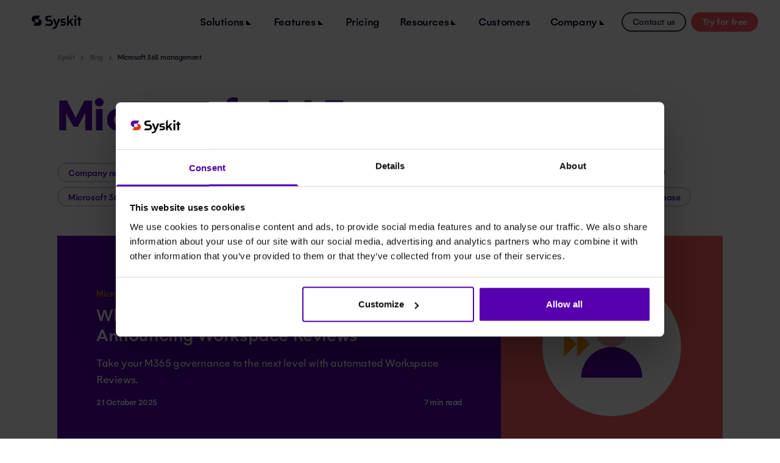

--- FILE ---
content_type: text/html; charset=UTF-8
request_url: https://www.syskit.com/blog/category/microsoft-365-management/
body_size: 24803
content:
<!doctype html>
<html lang="en-US" prefix="og: https://ogp.me/ns#">
	<head>
	<meta charset="UTF-8">
	<meta name="viewport" content="width=device-width, initial-scale=1, shrink-to-fit=no">
	<link rel="author" href="humans.txt" />
		<script type="text/javascript">
		window.dlpush = function (ev, element) {
			console.log('datalayer dlpush!!');
			window.dataLayer = window.dataLayer || [];
			//console.log(window.dataLayer);
			var category = element.dataset.cat ? element.dataset.cat : 'Click';
			var label = element.dataset.title ? element.dataset.title : 'Link Click';
			//var value = element.dataset.value ? element.dataset.value : '';
			//console.log(category, label);
			window.dataLayer.push({
				'event': 'gtmt.linkclick',
				'gtmtcategory': category,       // goes from data-cat
				'gtmtaction': 'Click',
				'gtmtlabel': label,             // goes from data-title
				'gtmtpopup': 'No',
				//'gtmtvalue' : value,
			});
			console.log('cat:'+category);
			console.log('label:'+label);
		};

		window.gfSubmit = function(event, form, action, dripData, popup, dataset) {
			// event.preventDefault();
			// var dataset = form.dataset;
			//console.log(dataset);
			var category = (dataset && dataset.category) ? dataset.category : 'Form Submit';
			var label = (dataset && dataset.label) ? dataset.label : 'Form Submit Test';
			var value = (dataset && dataset.value) ? dataset.value : '';
			//console.log('label:'+label);
			if (label.indexOf('#') !== -1) {
				label = document.getElementById(label.replace('#', '')).value;
			}
			var userId = md5(dripData.email);
			window.dataLayer.push({
				'event': 'gtmt.formsubmit',
				'gtmtcategory': category,
				'gtmtlabel': label,
				'gtmtaction': action,   // text gumba na formi - dodati polje za unos na backendu
				'userid': userId,       // md5 email
				'gtmtpopup': popup,     // marketo je NO
				'gtmtvalue' : value,
			});

			_dcq.push(["identify", {
				email: dripData.email,
				first_name: dripData.firstName,
				tags: [],
				success: function(response) {
					//console.log('drip', response);
					// Call a method with the response object
					// Success callback is optional
				}
			}]);
			console.log('dl', window.dataLayer);
			// return false;
		};
		window.hubspotFormSubmit = function ($form) {
			window.dataLayer = window.dataLayer || [];

			//console.log('formSubmit', window.dataLayer);

			var category = $form.find('[name="form_category"]')[0] ? $form.find('[name="form_category"]')[0].value : 'Form Submit';
			var label = $form.find('[name="form_label"]')[0] ? $form.find('[name="form_label"]')[0].value : '';
			var action = $form.find('[name="form_action"]')[0] ? $form.find('[name="form_action"]')[0].value : $form.find('[type="submit"]')[0].value;

			window.dataLayer.push({
				'event': 'gtmt.formsubmit',
				'gtmtcategory': category,
				'gtmtlabel': label,
				'gtmtaction': action,
				'gtmtpopup': 'No',
			});
		}
	</script>
		<link rel='preload' href='https://www.syskit.com/wp-content/themes/syskit/assets/dist/theme/css/main.css?ver=904d8b19010a35710010a5ed9b27a7e1' as='style' />
<link rel='preload' href='https://www.syskit.com/wp-content/themes/syskit/assets/dist/theme/js/main.js?ver=9cd00f81072c2fcd42c9d82f5bcbd546' as='script' />

<!-- Google Tag Manager for WordPress by gtm4wp.com -->
<script data-cfasync="false" data-pagespeed-no-defer>
	var gtm4wp_datalayer_name = "dataLayer";
	var dataLayer = dataLayer || [];
</script>
<!-- End Google Tag Manager for WordPress by gtm4wp.com -->
<!-- Search Engine Optimization by Rank Math PRO - https://rankmath.com/ -->
<title>Microsoft 365 Management - Syskit</title>
<meta name="description" content="Get the latest insight and advice to improve your Microsoft 365 management and stay ahead of the curve."/>
<meta name="robots" content="follow, index, max-snippet:-1, max-video-preview:-1, max-image-preview:large"/>
<link rel="canonical" href="https://www.syskit.com/blog/category/microsoft-365-management/" />
<link rel="next" href="https://www.syskit.com/blog/category/microsoft-365-management/page/2/" />
<meta property="og:locale" content="en_US" />
<meta property="og:type" content="article" />
<meta property="og:title" content="Microsoft 365 Management - Syskit" />
<meta property="og:description" content="Get the latest insight and advice to improve your Microsoft 365 management and stay ahead of the curve." />
<meta property="og:url" content="https://www.syskit.com/blog/category/microsoft-365-management/" />
<meta property="og:site_name" content="Syskit" />
<meta property="og:image" content="https://www.syskit.com/wp-content/uploads/2023/03/Syskit-blog-OG.png" />
<meta property="og:image:secure_url" content="https://www.syskit.com/wp-content/uploads/2023/03/Syskit-blog-OG.png" />
<meta property="og:image:width" content="1600" />
<meta property="og:image:height" content="900" />
<meta property="og:image:alt" content="Syskit Blog" />
<meta property="og:image:type" content="image/png" />
<meta name="twitter:card" content="summary_large_image" />
<meta name="twitter:title" content="Microsoft 365 Management - Syskit" />
<meta name="twitter:description" content="Get the latest insight and advice to improve your Microsoft 365 management and stay ahead of the curve." />
<meta name="twitter:image" content="https://www.syskit.com/wp-content/uploads/2023/03/Syskit-blog-OG.png" />
<meta name="twitter:label1" content="Posts" />
<meta name="twitter:data1" content="41" />
<script type="application/ld+json" class="rank-math-schema-pro">{"@context":"https://schema.org","@graph":[{"@type":"Place","@id":"https://www.syskit.com/#place","address":{"@type":"PostalAddress","streetAddress":"Krste Pavleti\u0107a 1","addressLocality":"Zagreb","addressRegion":"Grad Zagreb","postalCode":"10000","addressCountry":"Croatia"}},{"@type":"LocalBusiness","@id":"https://www.syskit.com/#organization","name":"Syskit","url":"https://www.syskit.com","address":{"@type":"PostalAddress","streetAddress":"Krste Pavleti\u0107a 1","addressLocality":"Zagreb","addressRegion":"Grad Zagreb","postalCode":"10000","addressCountry":"Croatia"},"openingHours":["Monday,Tuesday,Wednesday,Thursday,Friday,Saturday,Sunday 09:00-17:00"],"location":{"@id":"https://www.syskit.com/#place"}},{"@type":"WebSite","@id":"https://www.syskit.com/#website","url":"https://www.syskit.com","name":"Syskit","publisher":{"@id":"https://www.syskit.com/#organization"},"inLanguage":"en-US"},{"@type":"CollectionPage","@id":"https://www.syskit.com/blog/category/microsoft-365-management/#webpage","url":"https://www.syskit.com/blog/category/microsoft-365-management/","name":"Microsoft 365 Management - Syskit","isPartOf":{"@id":"https://www.syskit.com/#website"},"inLanguage":"en-US"}]}</script>
<!-- /Rank Math WordPress SEO plugin -->

<link rel='dns-prefetch' href='//code.jquery.com' />
<link rel="alternate" type="application/rss+xml" title="Syskit &raquo; Microsoft 365 management Category Feed" href="https://www.syskit.com/blog/category/microsoft-365-management/feed/" />
<style id='wp-img-auto-sizes-contain-inline-css'>
img:is([sizes=auto i],[sizes^="auto," i]){contain-intrinsic-size:3000px 1500px}
/*# sourceURL=wp-img-auto-sizes-contain-inline-css */
</style>
<style id='classic-theme-styles-inline-css'>
/*! This file is auto-generated */
.wp-block-button__link{color:#fff;background-color:#32373c;border-radius:9999px;box-shadow:none;text-decoration:none;padding:calc(.667em + 2px) calc(1.333em + 2px);font-size:1.125em}.wp-block-file__button{background:#32373c;color:#fff;text-decoration:none}
/*# sourceURL=/wp-includes/css/classic-themes.min.css */
</style>
<link rel="stylesheet" href="https://www.syskit.com/wp-content/themes/syskit/assets/dist/theme/css/main.css?ver=904d8b19010a35710010a5ed9b27a7e1">
<script id="pg-main-js-js-extra">
var pg_loadmore_params = {"nonce":"eb28eba273","ajaxurl":"https://www.syskit.com/wp-admin/admin-ajax.php","posts":"{\"category_name\":\"microsoft-365-management\",\"error\":\"\",\"m\":\"\",\"p\":0,\"post_parent\":\"\",\"subpost\":\"\",\"subpost_id\":\"\",\"attachment\":\"\",\"attachment_id\":0,\"name\":\"\",\"pagename\":\"\",\"page_id\":0,\"second\":\"\",\"minute\":\"\",\"hour\":\"\",\"day\":0,\"monthnum\":0,\"year\":0,\"w\":0,\"tag\":\"\",\"cat\":36,\"tag_id\":\"\",\"author\":\"\",\"author_name\":\"\",\"feed\":\"\",\"tb\":\"\",\"paged\":0,\"meta_key\":\"\",\"meta_value\":\"\",\"preview\":\"\",\"s\":\"\",\"sentence\":\"\",\"title\":\"\",\"fields\":\"all\",\"menu_order\":\"\",\"embed\":\"\",\"category__in\":[],\"category__not_in\":[],\"category__and\":[],\"post__in\":[],\"post__not_in\":[],\"post_name__in\":[],\"tag__in\":[],\"tag__not_in\":[],\"tag__and\":[],\"tag_slug__in\":[],\"tag_slug__and\":[],\"post_parent__in\":[],\"post_parent__not_in\":[],\"author__in\":[],\"author__not_in\":[],\"search_columns\":[],\"facetwp\":true,\"ignore_sticky_posts\":false,\"suppress_filters\":false,\"cache_results\":true,\"update_post_term_cache\":true,\"update_menu_item_cache\":false,\"lazy_load_term_meta\":true,\"update_post_meta_cache\":true,\"post_type\":\"\",\"posts_per_page\":12,\"nopaging\":false,\"comments_per_page\":\"50\",\"no_found_rows\":false,\"order\":\"DESC\"}","current_page":"1","max_page":"4","post_id":"36232","copy_text":"Copy","copied_text":"Copied!"};
//# sourceURL=pg-main-js-js-extra
</script>
<script src="https://www.syskit.com/wp-content/themes/syskit/assets/dist/theme/js/main.js?ver=9cd00f81072c2fcd42c9d82f5bcbd546" id="pg-main-js-js" defer data-wp-strategy="defer"></script>

	<!-- Custom GTM data layer -->
	<script data-cfasync="false" data-pagespeed-no-defer="" type="text/javascript">
		window.dataLayer = window.dataLayer || [];
		var gtm_dataLayer_content =
		{
			"content_type": "Resources",
			"content_subtype": "Blog",
			"content_intent": "Promotional",
			"content_solution": "Cost optimization",
			"content_feature": "License management",
			"content_industry": "Not set",
			"content_status": "Low Value pages",
		};
		window.dataLayer.push( gtm_dataLayer_content );
	</script>
	<!-- End custom GTM data layer -->

	<link rel="https://api.w.org/" href="https://www.syskit.com/wp-json/" /><link rel="alternate" title="JSON" type="application/json" href="https://www.syskit.com/wp-json/wp/v2/categories/36" /><link rel="EditURI" type="application/rsd+xml" title="RSD" href="https://www.syskit.com/xmlrpc.php?rsd" />
<meta name="generator" content="WordPress 6.9" />

<!-- Google Tag Manager for WordPress by gtm4wp.com -->
<!-- GTM Container placement set to manual -->
<script data-cfasync="false" data-pagespeed-no-defer>
	var dataLayer_content = {"pagePostType":"post","pagePostType2":"category-post","pageCategory":["microsoft-365-reporting","microsoft-365-management"]};
	dataLayer.push( dataLayer_content );
</script>
<script data-cfasync="false" data-pagespeed-no-defer>
(function(w,d,s,l,i){w[l]=w[l]||[];w[l].push({'gtm.start':
new Date().getTime(),event:'gtm.js'});var f=d.getElementsByTagName(s)[0],
j=d.createElement(s),dl=l!='dataLayer'?'&l='+l:'';j.async=true;j.src=
'//www.googletagmanager.com/gtm.js?id='+i+dl;f.parentNode.insertBefore(j,f);
})(window,document,'script','dataLayer','GTM-KCXKLN');
</script>
<!-- End Google Tag Manager for WordPress by gtm4wp.com --><link rel="llms-sitemap" href="https://www.syskit.com/llms.txt" />
	<link rel="apple-touch-icon" sizes="180x180" href="/apple-touch-icon.png">
	<link rel="icon" type="image/png" sizes="32x32" href="/favicon-32x32.png">
	<link rel="icon" type="image/png" sizes="16x16" href="/favicon-16x16.png">
	<link rel="manifest" href="/site.webmanifest">
	<link rel="mask-icon" href="/safari-pinned-tab.svg" color="#000024">
	<meta name="msapplication-TileColor" content="#603cba">
	<meta name="theme-color" content="#ffffff">
</head>
	<body class="archive category category-microsoft-365-management category-36 wp-theme-syskit">
		
<!-- GTM Container placement set to manual -->
<!-- Google Tag Manager (noscript) -->
				<noscript><iframe src="https://www.googletagmanager.com/ns.html?id=GTM-KCXKLN" height="0" width="0" style="display:none;visibility:hidden" aria-hidden="true"></iframe></noscript>
<!-- End Google Tag Manager (noscript) -->		<svg aria-hidden="true" id="sprite-icons" style="display:none!important;width:0!important;height:0!important" xmlns="http://www.w3.org/2000/svg"><defs><symbol viewBox="0 0 25 24" id="sprite-icon-arrow-down"><path d="M11.368 4h2v12l5.5-5.5 1.42 1.42-7.92 7.92-7.92-7.92 1.42-1.42 5.5 5.5V4Z"/></symbol><symbol viewBox="0 0 32 32" id="sprite-icon-arrow-up-from-rectangle"><path fill-rule="evenodd" clip-rule="evenodd" d="M16.707 1.293a1 1 0 0 0-1.414 0l-5.5 5.5a1 1 0 0 0 1.414 1.414L15 4.414V16a1 1 0 1 0 2 0V4.414l3.793 3.793a1 1 0 1 0 1.414-1.414l-5.5-5.5ZM5.586 11.586A2 2 0 0 1 7 11h3a1 1 0 1 1 0 2H7v13h18V13h-3a1 1 0 1 1 0-2h3a2 2 0 0 1 2 2v13a2 2 0 0 1-2 2H7a2 2 0 0 1-2-2V13a2 2 0 0 1 .586-1.414Z"/></symbol><symbol viewBox="0 0 24 24" id="sprite-icon-bookshelf"><path d="M9 3v15h3V3H9Zm3 2 4 13 3-1-4-13-3 1ZM5 5v13h3V5H5ZM3 19v2h18v-2H3Z"/></symbol><symbol viewBox="0 0 24 24" id="sprite-icon-check"><path fill-rule="evenodd" clip-rule="evenodd" d="M20.707 5.293a1 1 0 0 1 0 1.414l-11 11a1 1 0 0 1-1.415 0l-5-5a1 1 0 1 1 1.415-1.414l4.292 4.293L19.292 5.293a1 1 0 0 1 1.415 0Z"/></symbol><symbol viewBox="0 0 12 13" id="sprite-icon-checkbox-circle"><path fill-rule="evenodd" clip-rule="evenodd" d="M6 12.5a6 6 0 1 1 0-12 6 6 0 0 1 0 12Zm2.312-8.254L5.25 7.314 3.905 5.97a.75.75 0 0 0-1.06 1.06L4.72 8.905a.75.75 0 0 0 1.06 0l3.593-3.598a.75.75 0 1 0-1.06-1.06Z" fill-opacity=".5"/></symbol><symbol viewBox="0 0 24 24" id="sprite-icon-chevron-down"><path d="M6.945 8.204 12 13.259l5.055-5.055 1.553 1.564L12 16.376 5.392 9.768l1.553-1.564Z"/></symbol><symbol viewBox="0 0 24 24" id="sprite-icon-chevron-left"><path d="M16.082 17.046 11.036 12l5.046-5.057-1.554-1.553L7.918 12l6.61 6.61 1.554-1.564Z"/></symbol><symbol viewBox="0 0 24 24" id="sprite-icon-chevron-right"><path d="M7.918 17.047 12.964 12 7.918 6.942 9.47 5.39 16.082 12l-6.61 6.611-1.554-1.564Z"/></symbol><symbol viewBox="0 0 24 24" id="sprite-icon-chevron-up"><path d="M6.94 15.79 12 10.74l5.06 5.05 1.556-1.555L12 7.62l-6.615 6.615 1.554 1.555Z"/></symbol><symbol viewBox="0 0 564 564" id="sprite-icon-circle-half-circle"><path d="M7.945 427.808c-.002-25.992 7.974-51.4 22.921-73.012 14.947-21.611 36.193-38.456 61.05-48.404 24.858-9.947 52.211-12.55 78.601-7.48 26.389 5.07 50.629 17.585 69.655 35.964 19.026 18.378 31.982 41.794 37.23 67.286 5.249 25.492 2.554 51.915-7.744 75.927-10.297 24.012-27.735 44.535-50.108 58.973-22.373 14.439-48.676 22.144-75.582 22.142-36.074-.004-70.67-13.848-96.179-38.489-25.508-24.641-39.84-58.06-39.844-92.907Z"/><path d="M272.07.959C433.294.959 564 127.005 564 282.479 564 437.954 433.294 564 272.07 564"/></symbol><symbol viewBox="0 0 660 676" id="sprite-icon-circle-triangle"><path d="M676 366.766V676H366.766"/><circle cx="314.627" cy="301.443" r="301.443"/></symbol><symbol viewBox="0 0 24 24" id="sprite-icon-clock"><path d="M12 20c4.4 0 8-3.6 8-8s-3.6-8-8-8-8 3.6-8 8 3.6 8 8 8Zm0-18c5.5 0 10 4.5 10 10s-4.5 10-10 10S2 17.5 2 12 6.5 2 12 2Zm.5 10.8-4.083 2.381a.779.779 0 1 1-.78-1.347L11 11.9V7.75a.75.75 0 0 1 1.5 0v5.05Z"/></symbol><symbol viewBox="0 0 24 24" id="sprite-icon-clock-clockwise"><path fill-rule="evenodd" clip-rule="evenodd" d="M13.46 4.645A7.5 7.5 0 1 0 17.3 17.3a.75.75 0 0 1 1.062 1.06 9 9 0 1 1 0-12.722l.003.003 1.885 1.91V5.25a.75.75 0 0 1 1.5 0v4.125a.75.75 0 0 1-.75.75h-3.75a.75.75 0 0 1 0-1.5h1.951l-1.9-1.926-.002-.002a7.5 7.5 0 0 0-3.838-2.052ZM12.75 7.5a.75.75 0 0 0-1.5 0v4.486a.761.761 0 0 0 .1.39.746.746 0 0 0 .288.28l3.887 2.244a.75.75 0 1 0 .75-1.3l-3.525-2.033V7.5Z"/></symbol><symbol viewBox="0 0 24 24" id="sprite-icon-close"><path d="M19 6.41 17.59 5 12 10.59 6.41 5 5 6.41 10.59 12 5 17.59 6.41 19 12 13.41 17.59 19 19 17.59 13.41 12 19 6.41Z"/></symbol><symbol viewBox="0 0 24 24" id="sprite-icon-cloud"><path fill-rule="evenodd" clip-rule="evenodd" d="M9.37 4.337a6.25 6.25 0 0 1 6.978 3.95A5.75 5.75 0 1 1 17 19.75H5.998a4.752 4.752 0 0 1-1.75-9.165A6.25 6.25 0 0 1 9.37 4.337Zm3.695 2.151a4.75 4.75 0 0 1 1.802 2.135l-.564.153a.75.75 0 1 0 .394 1.448l1.319-.36A4.25 4.25 0 1 1 17 18.25H6a3.252 3.252 0 0 1-1.487-6.139c.083.253.198.542.351.787a.75.75 0 0 0 1.272-.796c-.096-.153-.19-.41-.263-.678a5.738 5.738 0 0 1-.095-.408l-.002-.008a4.75 4.75 0 0 1 .243-2.106l.001-.005a4.749 4.749 0 0 1 1.624-2.21l.002-.001a4.75 4.75 0 0 1 5.419-.198Z"/></symbol><symbol viewBox="0 0 12 14" id="sprite-icon-copy"><path d="M12 4.96a.867.867 0 0 0-.04-.18v-.06a.665.665 0 0 0-.127-.187l-4-4a.667.667 0 0 0-.186-.127.2.2 0 0 0-.06 0 .6.6 0 0 0-.22-.073h-2.7a2 2 0 0 0-2 2V3H2a2 2 0 0 0-2 2v6.666a2 2 0 0 0 2 2h5.333a2 2 0 0 0 2-2V11H10a2 2 0 0 0 2-2V4.96ZM8 2.606l1.727 1.727h-1.06A.667.667 0 0 1 8 3.666v-1.06Zm0 9.06a.666.666 0 0 1-.667.667H2a.666.666 0 0 1-.667-.667V5A.667.667 0 0 1 2 4.333h.667V9a2 2 0 0 0 2 2H8v.666ZM10.667 9a.667.667 0 0 1-.667.666H4.667A.667.667 0 0 1 4 9V2.333a.667.667 0 0 1 .667-.667h2v2a2 2 0 0 0 2 2h2V9Z"/></symbol><symbol viewBox="0 0 24 24" id="sprite-icon-data-center"><path d="M9 6a.75.75 0 1 1-1.5 0A.75.75 0 0 1 9 6Zm-.75 6.75a.75.75 0 1 0 0-1.5.75.75 0 0 0 0 1.5ZM9 18a.75.75 0 1 1-1.5 0A.75.75 0 0 1 9 18Z"/><path fill-rule="evenodd" clip-rule="evenodd" d="M6 2.25h12a1.5 1.5 0 0 1 1.5 1.5v16.5a1.5 1.5 0 0 1-1.5 1.5H6a1.5 1.5 0 0 1-1.5-1.5V3.75A1.5 1.5 0 0 1 6 2.25Zm0 6h12v-4.5H6v4.5Zm0 1.5v4.5h12v-4.5H6Zm0 6v4.5h12v-4.5H6Z"/></symbol><symbol viewBox="0 0 24 24" id="sprite-icon-download"><path d="M12 2.75a1 1 0 0 1 1 1v8.086l2.23-2.23a1 1 0 1 1 1.415 1.414l-3.937 3.936-.008.008a.997.997 0 0 1-.697.286h-.006a.996.996 0 0 1-.697-.286l-.008-.008-3.937-3.936A1 1 0 0 1 8.77 9.605l2.23 2.23V3.75a1 1 0 0 1 1-1Z"/><path d="M4.75 14.25a1 1 0 1 0-2 0v5.25a1.75 1.75 0 0 0 1.75 1.75h15a1.75 1.75 0 0 0 1.75-1.75v-5.25a1 1 0 1 0-2 0v5H4.75v-5Z"/></symbol><symbol viewBox="0 0 24 24" id="sprite-icon-export"><path fill-rule="evenodd" clip-rule="evenodd" d="M12.53.97a.75.75 0 0 0-1.06 0L7.345 5.095a.75.75 0 0 0 1.06 1.06l2.845-2.844V12a.75.75 0 0 0 1.5 0V3.31l2.845 2.845a.75.75 0 1 0 1.06-1.06L12.53.97ZM4.19 8.69a1.5 1.5 0 0 1 1.06-.44H7.5a.75.75 0 0 1 0 1.5H5.25v9.75h13.5V9.75H16.5a.75.75 0 0 1 0-1.5h2.25a1.5 1.5 0 0 1 1.5 1.5v9.75a1.5 1.5 0 0 1-1.5 1.5H5.25a1.5 1.5 0 0 1-1.5-1.5V9.75c0-.398.158-.78.44-1.06Z"/></symbol><symbol viewBox="0 0 24 24" id="sprite-icon-facebook"><path d="M12 2.04c-5.5 0-10 4.49-10 10.02 0 5 3.66 9.15 8.44 9.9v-7H7.9v-2.9h2.54V9.85c0-2.51 1.49-3.89 3.78-3.89 1.09 0 2.23.19 2.23.19v2.47h-1.26c-1.24 0-1.63.77-1.63 1.56v1.88h2.78l-.45 2.9h-2.33v7a10 10 0 0 0 8.44-9.9c0-5.53-4.5-10.02-10-10.02Z"/></symbol><symbol viewBox="0 0 24 24" id="sprite-icon-facebook-share"><path d="M12 2C6.5 2 2 6.508 2 12.06c0 5.02 3.66 9.187 8.44 9.94v-7.028H7.9V12.06h2.54V9.841c0-2.52 1.49-3.905 3.78-3.905 1.09 0 2.23.19 2.23.19v2.48h-1.26c-1.24 0-1.63.774-1.63 1.567v1.887h2.78l-.45 2.912h-2.33V22a9.99 9.99 0 0 0 6.05-3.404A10.064 10.064 0 0 0 22 12.06C22 6.508 17.5 2 12 2Z"/></symbol><symbol viewBox="0 0 24 24" id="sprite-icon-file-chart-outline"><path d="M14 2H6c-1.1 0-2 .9-2 2v16c0 1.1.9 2 2 2h12c1.1 0 2-.9 2-2V8l-6-6Zm4 18H6V4h7v5h5v11Zm-9-7v6H7v-6h2Zm6 2v4h2v-4h-2Zm-4-4v8h2v-8h-2Z"/></symbol><symbol viewBox="0 0 24 24" id="sprite-icon-funnel"><path fill-rule="evenodd" clip-rule="evenodd" d="M3.947 3.75h16.106a1.5 1.5 0 0 1 1.108 2.511l-.001.002L15 13.04v5.303a1.49 1.49 0 0 1-.675 1.257l-2.997 1.995-.003.002A1.5 1.5 0 0 1 9 20.361v-7.32l-.002-.002L2.84 6.263V6.26a1.5 1.5 0 0 1 1.106-2.51Zm16.106 1.5H3.947l.002.002 6.156 6.775c.256.276.397.64.395 1.017v7.302l3-1.997v-5.305c-.003-.377.139-.74.395-1.017l6.156-6.775.002-.002Z"/></symbol><symbol viewBox="0 0 24 24" id="sprite-icon-gesture-double-tap"><path d="M10 9a1 1 0 0 1 2 0v4.47l1.21.13 4.94 2.19c.53.24.85.77.85 1.35v4.36c-.03.82-.68 1.47-1.5 1.5H11c-.38 0-.74-.15-1-.43l-4.9-4.2.74-.77c.19-.21.46-.32.74-.32h.22L10 19V9Zm1-4a4 4 0 0 1 4 4c0 1.5-.8 2.77-2 3.46v-1.22c.61-.55 1-1.35 1-2.24a3 3 0 0 0-6 0c0 .89.39 1.69 1 2.24v1.22C7.8 11.77 7 10.5 7 9a4 4 0 0 1 4-4Zm0-2a6 6 0 0 1 6 6c0 1.7-.71 3.23-1.84 4.33l-1-.45A5.019 5.019 0 0 0 16 9a5 5 0 1 0-7 4.58v1.08C6.67 13.83 5 11.61 5 9a6 6 0 0 1 6-6Z"/></symbol><symbol viewBox="0 0 24 24" id="sprite-icon-globe-hemisphere-west"><path fill-rule="evenodd" clip-rule="evenodd" d="M3.75 12c0-1.34.32-2.605.886-3.723l.978 2.603a1.49 1.49 0 0 0 1.091.953l2.006.431.354.736.006.013a1.519 1.519 0 0 0 1.334.834h.122l-.72 1.615a1.5 1.5 0 0 0 .262 1.63l.003.002 1.758 1.899a.018.018 0 0 1 .004.007v.007l-.242 1.233A8.25 8.25 0 0 1 3.75 12Zm2.192-4.512.775-1.825A8.217 8.217 0 0 1 12 3.75c.62 0 1.223.068 1.803.198l.707 1.276a.01.01 0 0 1-.001.01l-2.515 2.272-.008.007-1.137.629a.057.057 0 0 1-.018.005H8.837a1.51 1.51 0 0 0-1.38.913l-.001.005-.487 1.155-1.026-2.73v-.002Zm2.467 3.177.614.132a1.481 1.481 0 0 1 1.038.814v.002l.35.725a.019.019 0 0 0 .014.009h.795a1.48 1.48 0 0 1 1.436-.64l2.137.29c.212.024.416.097.596.211l4.344 2.672A8.231 8.231 0 0 0 20.25 12a8.248 8.248 0 0 0-4.319-7.255 1.51 1.51 0 0 1-.401 1.589l-.008.007-2.516 2.272a1.426 1.426 0 0 1-.287.21h-.001l-1.152.637-.011.006a1.556 1.556 0 0 1-.708.18H8.844a.01.01 0 0 0-.008.006l-.427 1.013Zm6.162-8.072A9.75 9.75 0 0 1 21.75 12a9.712 9.712 0 0 1-.965 4.233.757.757 0 0 1-.065.135l-.004.007A9.75 9.75 0 0 1 12 21.75c-5.385 0-9.75-4.365-9.75-9.75S6.615 2.25 12 2.25a9.77 9.77 0 0 1 2.401.298.754.754 0 0 1 .17.045Zm4.508 13.646a8.254 8.254 0 0 1-5.945 3.934l.174-.884.002-.01a1.519 1.519 0 0 0-.37-1.296l-.005-.005-1.76-1.9v-.004l1.285-2.878v-.002l2.14.29 4.48 2.755Z"/></symbol><symbol viewBox="0 0 24 24" id="sprite-icon-graph"><path d="M19.5 17c-.13 0-.26 0-.39.04l-1.61-3.25a2.5 2.5 0 0 0-1.75-4.29c-.13 0-.25 0-.39.04l-1.63-3.25c.48-.45.77-1.08.77-1.79a2.5 2.5 0 0 0-5 0c0 .71.29 1.34.76 1.79L8.64 9.54c-.14-.04-.26-.04-.39-.04a2.5 2.5 0 0 0-1.75 4.29l-1.61 3.25C4.76 17 4.63 17 4.5 17a2.5 2.5 0 0 0 0 5A2.5 2.5 0 0 0 7 19.5c0-.7-.29-1.34-.76-1.79l1.62-3.25c.14.04.26.04.39.04s.25 0 .39-.04l1.63 3.25c-.47.45-.77 1.09-.77 1.79a2.5 2.5 0 0 0 5 0A2.5 2.5 0 0 0 12 17c-.13 0-.26 0-.39.04L10 13.79c.46-.45.75-1.08.75-1.79s-.29-1.34-.75-1.79l1.61-3.25c.13.04.26.04.39.04s.26 0 .39-.04L14 10.21c-.45.45-.75 1.09-.75 1.79a2.5 2.5 0 0 0 2.5 2.5c.13 0 .25 0 .39-.04l1.63 3.25c-.47.45-.77 1.09-.77 1.79a2.5 2.5 0 0 0 5 0 2.5 2.5 0 0 0-2.5-2.5Z"/></symbol><symbol viewBox="0 0 24 24" id="sprite-icon-instagram"><path d="M8.273 3.063c-.958.045-1.612.198-2.184.423a4.41 4.41 0 0 0-1.592 1.04 4.409 4.409 0 0 0-1.035 1.596c-.222.572-.372 1.227-.414 2.185-.042.958-.052 1.266-.047 3.71.005 2.444.016 2.75.062 3.71.046.958.198 1.612.423 2.184a4.41 4.41 0 0 0 1.04 1.592 4.4 4.4 0 0 0 1.597 1.035c.572.221 1.227.372 2.185.414.958.042 1.266.052 3.71.047 2.443-.005 2.75-.016 3.71-.061.96-.046 1.611-.199 2.183-.423a4.41 4.41 0 0 0 1.592-1.04 4.41 4.41 0 0 0 1.035-1.597c.221-.572.372-1.227.414-2.184.042-.96.052-1.268.047-3.711-.005-2.444-.016-2.75-.061-3.71-.046-.96-.198-1.612-.423-2.184a4.418 4.418 0 0 0-1.04-1.592 4.4 4.4 0 0 0-1.597-1.035c-.572-.221-1.227-.372-2.185-.414-.958-.041-1.266-.052-3.71-.047-2.444.005-2.75.015-3.71.062Zm.105 16.27c-.878-.038-1.354-.184-1.672-.306a2.802 2.802 0 0 1-1.036-.671 2.773 2.773 0 0 1-.675-1.034c-.124-.317-.272-.793-.313-1.67-.045-.95-.054-1.234-.06-3.637-.004-2.403.005-2.687.046-3.636.038-.877.184-1.354.306-1.671.162-.421.357-.72.671-1.036a2.778 2.778 0 0 1 1.034-.675c.317-.124.793-.272 1.67-.313.95-.045 1.234-.054 3.636-.06 2.403-.005 2.688.004 3.638.046.876.038 1.354.183 1.67.306.421.162.72.357 1.037.671.316.315.511.613.675 1.034.124.317.271.792.313 1.67.045.95.055 1.234.06 3.636.004 2.402-.005 2.688-.046 3.636-.038.877-.184 1.354-.306 1.672-.162.42-.357.72-.672 1.036a2.775 2.775 0 0 1-1.033.675c-.317.124-.794.271-1.67.313-.95.045-1.234.054-3.637.06-2.403.005-2.687-.005-3.636-.046M15.715 7.19a1.081 1.081 0 1 0 2.162-.004 1.081 1.081 0 0 0-2.162.004Zm-8.336 4.819a4.621 4.621 0 1 0 9.242-.018 4.621 4.621 0 0 0-9.242.018ZM9 12.006a3 3 0 1 1 6-.012 3 3 0 0 1-6 .012Z"/></symbol><symbol viewBox="0 0 24 24" id="sprite-icon-lightbulb-filament"><path fill-rule="evenodd" clip-rule="evenodd" d="M15 19.5H9A1.5 1.5 0 0 1 7.5 18v-.56a1.538 1.538 0 0 0-.584-1.193A8.204 8.204 0 0 1 3.75 9.799C3.73 5.325 7.325 1.604 11.805 1.5a8.25 8.25 0 0 1 5.29 14.737l-.005.003a1.52 1.52 0 0 0-.59 1.199V18a1.5 1.5 0 0 1-1.5 1.5ZM11.84 3a6.75 6.75 0 0 1 4.33 12.055A3.02 3.02 0 0 0 15 17.436V18h-2.25v-4.19l2.78-2.78a.75.75 0 1 0-1.06-1.06L12 12.44 9.53 9.97a.75.75 0 0 0-1.06 1.06l2.78 2.78V18H9v-.568a3.037 3.037 0 0 0-1.158-2.365A6.703 6.703 0 0 1 5.25 9.794C5.233 6.13 8.182 3.083 11.84 3ZM7.5 21.75a.75.75 0 0 1 .75-.75h7.5a.75.75 0 0 1 0 1.5h-7.5a.75.75 0 0 1-.75-.75Z"/></symbol><symbol viewBox="0 0 24 24" id="sprite-icon-link-share"><path d="M10.78 13.22a.843.843 0 0 1 0 1.23.873.873 0 0 1-1.23 0 4.33 4.33 0 0 1 0-6.12l3.065-3.064a4.33 4.33 0 0 1 6.12 0 4.33 4.33 0 0 1 0 6.12l-1.29 1.29a5.98 5.98 0 0 0-.347-2.095l.407-.416a2.58 2.58 0 0 0 0-3.67 2.58 2.58 0 0 0-3.67 0L10.78 9.55a2.58 2.58 0 0 0 0 3.67Zm2.44-3.67a.873.873 0 0 1 1.23 0 4.33 4.33 0 0 1 0 6.12l-3.065 3.064a4.33 4.33 0 0 1-6.12 0 4.33 4.33 0 0 1 0-6.12l1.29-1.29a6.06 6.06 0 0 0 .347 2.104l-.407.407a2.58 2.58 0 0 0 0 3.67 2.58 2.58 0 0 0 3.67 0l3.055-3.055a2.58 2.58 0 0 0 0-3.67.843.843 0 0 1 0-1.23Z"/></symbol><symbol viewBox="0 0 24 24" id="sprite-icon-link-variant"><path d="M10.59 13.41c.41.39.41 1.03 0 1.42-.39.39-1.03.39-1.42 0a5.003 5.003 0 0 1 0-7.07l3.54-3.54a5.003 5.003 0 0 1 7.07 0 5.003 5.003 0 0 1 0 7.07l-1.49 1.49c.01-.82-.12-1.64-.4-2.42l.47-.48a2.982 2.982 0 0 0 0-4.24 2.982 2.982 0 0 0-4.24 0l-3.53 3.53a2.982 2.982 0 0 0 0 4.24Zm2.82-4.24c.39-.39 1.03-.39 1.42 0a5.003 5.003 0 0 1 0 7.07l-3.54 3.54a5.003 5.003 0 0 1-7.07 0 5.003 5.003 0 0 1 0-7.07l1.49-1.49c-.01.82.12 1.64.4 2.43l-.47.47a2.982 2.982 0 0 0 0 4.24 2.982 2.982 0 0 0 4.24 0l3.53-3.53a2.982 2.982 0 0 0 0-4.24.973.973 0 0 1 0-1.42Z"/></symbol><symbol viewBox="0 0 24 24" id="sprite-icon-linkedin"><path d="M19 3a2 2 0 0 1 2 2v14a2 2 0 0 1-2 2H5a2 2 0 0 1-2-2V5a2 2 0 0 1 2-2h14Zm-.5 15.5v-5.3a3.26 3.26 0 0 0-3.26-3.26c-.85 0-1.84.52-2.32 1.3v-1.11h-2.79v8.37h2.79v-4.93c0-.77.62-1.4 1.39-1.4a1.4 1.4 0 0 1 1.4 1.4v4.93h2.79ZM6.88 8.56a1.68 1.68 0 0 0 1.68-1.68c0-.93-.75-1.69-1.68-1.69a1.69 1.69 0 0 0-1.69 1.69c0 .93.76 1.68 1.69 1.68Zm1.39 9.94v-8.37H5.5v8.37h2.77Z"/></symbol><symbol viewBox="0 0 24 24" id="sprite-icon-linkedin-share"><path d="M19 3a2 2 0 0 1 2 2v14a2 2 0 0 1-2 2H5a2 2 0 0 1-2-2V5a2 2 0 0 1 2-2h14Zm-.5 15.5v-5.3a3.26 3.26 0 0 0-3.26-3.26c-.85 0-1.84.52-2.32 1.3v-1.11h-2.79v8.37h2.79v-4.93c0-.77.62-1.4 1.39-1.4a1.4 1.4 0 0 1 1.4 1.4v4.93h2.79ZM6.88 8.56a1.68 1.68 0 0 0 1.68-1.68c0-.93-.75-1.69-1.68-1.69a1.69 1.69 0 0 0-1.69 1.69c0 .93.76 1.68 1.69 1.68Zm1.39 9.94v-8.37H5.5v8.37h2.77Z"/></symbol><symbol viewBox="0 0 24 24" id="sprite-icon-mail-share"><path fill-rule="evenodd" clip-rule="evenodd" d="M4 7.826C4 6.818 4.809 6 5.806 6h12.387C19.192 6 20 6.818 20 7.826v8.348A1.816 1.816 0 0 1 18.194 18H5.806A1.816 1.816 0 0 1 4 16.174V7.826Zm2.706-.26L12 12.024l5.294-4.46H6.706Zm11.746 1.061-5.956 5.018a.768.768 0 0 1-.992 0L5.548 8.627v7.547c0 .144.116.26.258.26h12.387a.26.26 0 0 0 .259-.26V8.627Z"/></symbol><symbol viewBox="0 0 24 24" id="sprite-icon-mask-happy"><path d="M8.012 12.13a1.5 1.5 0 0 1 1.732.37.75.75 0 0 0 1.118-1 3 3 0 0 0-4.475 0 .75.75 0 0 0 1.12 1 1.5 1.5 0 0 1 .505-.37Zm6.75 0a1.5 1.5 0 0 1 1.732.37.75.75 0 0 0 1.118-1 3 3 0 0 0-4.475 0 .75.75 0 0 0 1.12 1 1.5 1.5 0 0 1 .505-.37ZM8.89 16.085a.75.75 0 0 1 1.04-.21 3.74 3.74 0 0 0 4.14 0 .75.75 0 0 1 .83 1.25 5.241 5.241 0 0 1-5.8 0 .75.75 0 0 1-.21-1.04Z"/><path fill-rule="evenodd" clip-rule="evenodd" d="M12 4.5c-2.95 0-5.576-.835-6.953-1.363A1.49 1.49 0 0 0 3 4.532V9.75c0 3.446.959 6.599 2.548 8.91C7.135 20.97 9.404 22.5 12 22.5s4.864-1.531 6.451-3.84C20.041 16.35 21 13.196 21 9.75V4.532a1.49 1.49 0 0 0-2.047-1.395C17.576 3.665 14.949 4.5 12 4.5ZM4.5 9.75V4.533l.003.002C5.959 5.094 8.785 6 12 6c3.214 0 6.04-.906 7.497-1.465l.003-.002V9.75c0 3.182-.888 6.03-2.285 8.06C15.817 19.846 13.96 21 12 21s-3.817-1.155-5.216-3.19C5.388 15.78 4.5 12.933 4.5 9.75Z"/></symbol><symbol viewBox="0 0 24 24" id="sprite-icon-menu"><path d="M3 6h18v2H3V6Zm0 5h18v2H3v-2Zm0 5h18v2H3v-2Z"/></symbol><symbol viewBox="0 0 24 24" id="sprite-icon-message-outline"><path d="M17 9H7V7h10v2Zm0 4H7v-2h10v2Z"/><path fill-rule="evenodd" clip-rule="evenodd" d="M4 2h16c1.1 0 2 .9 2 2v12c0 1.1-.9 2-2 2H6l-4 4V4c0-1.1.9-2 2-2Zm1.2 14H20V4H4v13.2L5.2 16Z"/></symbol><symbol viewBox="0 0 564 564" id="sprite-icon-moon"><path d="M7.945 427.808c-.002-25.992 7.974-51.4 22.921-73.012 14.947-21.611 36.193-38.456 61.05-48.404 24.858-9.947 52.211-12.55 78.601-7.48 26.389 5.07 50.629 17.585 69.655 35.964 19.026 18.378 31.982 41.794 37.23 67.286 5.249 25.492 2.554 51.915-7.744 75.927-10.297 24.012-27.735 44.535-50.108 58.973-22.373 14.439-48.676 22.144-75.582 22.142-36.074-.004-70.67-13.848-96.179-38.489-25.508-24.641-39.84-58.06-39.844-92.907Z"/><path d="M272.07.959C433.294.959 564 127.005 564 282.479 564 437.954 433.294 564 272.07 564"/></symbol><symbol viewBox="0 0 24 24" id="sprite-icon-notepad"><path fill-rule="evenodd" clip-rule="evenodd" d="M8.25 2.25a.75.75 0 0 0-1.5 0V3h-1.5a1.5 1.5 0 0 0-1.5 1.5v14.25a3 3 0 0 0 3 3h10.5a3 3 0 0 0 3-3V4.5a1.5 1.5 0 0 0-1.5-1.5h-1.5v-.75a.75.75 0 0 0-1.5 0V3h-3v-.75a.75.75 0 0 0-1.5 0V3h-3v-.75Zm7.5 2.25h-3v.75a.75.75 0 0 1-1.5 0V4.5h-3v.75a.75.75 0 0 1-1.5 0V4.5h-1.5v14.25a1.5 1.5 0 0 0 1.5 1.5h10.5a1.5 1.5 0 0 0 1.5-1.5V4.5h-1.5v.75a.75.75 0 0 1-1.5 0V4.5ZM9 11.25a.75.75 0 0 0 0 1.5h6a.75.75 0 0 0 0-1.5H9Zm0 3a.75.75 0 0 0 0 1.5h6a.75.75 0 0 0 0-1.5H9Z"/></symbol><symbol viewBox="0 0 16 16" id="sprite-icon-open"><path d="M9.333 2v1.333h2.394L5.173 9.887l.94.94 6.554-6.554v2.394H14V2H9.333Zm3.334 10.667H3.333V3.333H8V2H3.333C2.593 2 2 2.6 2 3.333v9.334A1.333 1.333 0 0 0 3.333 14h9.334A1.334 1.334 0 0 0 14 12.667V8h-1.333v4.667Z"/></symbol><symbol viewBox="0 0 24 24" id="sprite-icon-open-in-new"><path d="M14 3v2h3.59l-9.83 9.83 1.41 1.41L19 6.41V10h2V3h-7Zm5 16H5V5h7V3H5a2 2 0 0 0-2 2v14a2 2 0 0 0 2 2h14a2 2 0 0 0 2-2v-7h-2v7Z"/></symbol><symbol viewBox="0 0 22 24" id="sprite-icon-pagination-next"><path d="m0 23.782 11-11.5L0 .783m11 22.999 11-11.5-11-11.5"/></symbol><symbol viewBox="0 0 22 24" id="sprite-icon-pagination-prev"><path d="m11 .783-11 11.5 11 11.5m11-23-11 11.5 11 11.5"/></symbol><symbol viewBox="0 0 24 24" id="sprite-icon-plus"><path d="M12.997 3.098h-1.994v7.905H3.098v1.994h7.905v7.905h1.994v-7.905h7.905v-1.994h-7.905V3.098Z"/></symbol><symbol viewBox="0 0 24 24" id="sprite-icon-presentation-play"><path d="M2 3h8a2 2 0 1 1 4 0h8v2h-1v11h-5.75L17 22h-2l-1.75-6h-2.5L9 22H7l1.75-6H3V5H2V3Zm3 2v9h14V5H5Zm6.85 6.85a.49.49 0 0 1-.704.004A.5.5 0 0 1 11 11.5v-4a.5.5 0 0 1 .5-.5c.14 0 .26.06.35.15l1.4 1.39c.32.32.64.64.64.96 0 .32-.32.64-.64.96l-1.4 1.39Z"/></symbol><symbol viewBox="0 0 226 33" id="sprite-icon-product-insights"><path d="M7.59 9.279v7.571C3.401 16.85 0 13.466 0 9.279a7.594 7.594 0 0 1 7.59-7.59h11.426L15.16 9.28H7.59Zm0 7.573h7.57V9.28c4.188 0 7.59 3.384 7.59 7.572a7.594 7.594 0 0 1-7.59 7.589H4.152l3.437-7.59Z"/><path fill-rule="evenodd" clip-rule="evenodd" d="M83.829 0v14.968l5.774-6.385h4.92l-5.67 5.896 5.39 10.032h-4.501l-3.716-7.03-2.197 2.651v4.379h-3.995V3.715L83.672 0h.157ZM30.404 24.491v.002l-.002-.002h.002Zm9.314.018-9.314-.018 1.92-4.115h6.943c3.629 0 4.501-1.134 4.501-2.95 0-1.674-1.152-2.948-3.663-2.948h-3.472c-3.331 0-5.949-2.67-5.949-6.508 0-4.17 3.263-6.367 7.485-6.367h7.59l-2.112 3.804H39.18c-3.158.052-4.03 1.1-4.03 2.581 0 1.588 1.274 2.46 3.227 2.46h2.808c3.542 0 6.751 2.182 6.751 7.013 0 1.552-.331 2.843-.995 3.908-1.326 2.129-3.994 3.122-7.223 3.14Zm25.009-.019-.001.003-.002-.003h.003Zm0 0 1.342-3.434h5.06c2.39 0 2.983-.298 2.983-1.64 0-1.17-.786-1.38-2.408-1.38h-2.408c-2.652 0-4.274-1.57-4.274-4.728 0-1.1.279-2.024.836-2.774 1.116-1.518 2.547-1.954 4.501-1.954h6.403l-1.465 3.227h-4.24c-1.604.018-2.302.418-2.302 1.378 0 1.048.54 1.553 1.745 1.553h1.954c3.122 0 5.129 1.815 5.129 4.867 0 1.081-.262 1.988-.768 2.722-1.048 1.483-2.791 2.163-5.374 2.181l-6.714-.018ZM100.977.923 96.46.905v4.431l4.517.018V.924Zm-.261 7.658h-3.995V24.51h3.995V8.581Zm11.847 3.28h-3.035V24.51h-3.995V11.862h-3.036v-3.28h3.036V4.396h3.995v4.188h3.035v3.279Zm-56.386 7.904L60.103 8.58H64.5l-5.758 14.568c-1.279 3.235-2.465 5.322-3.558 6.265-1.093.942-2.28 1.558-3.559 1.849-1.954.442-3.496.553-4.624.332l1.396-3.472c1.256.012 2.354-.187 3.297-.593.687-.29 1.216-.717 1.588-1.282.372-.565.691-1.167.959-1.806L47.872 8.58h4.536l3.769 11.184Zm67.253-18.1V24.49h-4.015V1.666h4.015Zm16.93 22.824v-9.822h.002c0-4.084-2.295-6.552-5.98-6.552-2.138 0-3.408.956-4.399 2.416l-1.129-1.912h-2.468v15.87h3.946V15.38c0-2.017.26-3.668 3.094-3.668 1.963 0 2.937 1.287 2.937 3.877v8.9h3.997Zm1.878-.018.001-.003 6.689.017c2.573-.016 4.312-.694 5.354-2.172.504-.73.765-1.634.765-2.711 0-3.042-1.999-4.85-5.11-4.85h-1.947c-1.198 0-1.738-.503-1.738-1.546 0-.956.697-1.355 2.295-1.373h4.224l1.459-3.215h-6.379c-1.947 0-3.372.435-4.485 1.947-.556.747-.833 1.669-.833 2.764 0 3.146 1.618 4.71 4.259 4.71h2.399c1.616 0 2.399.208 2.399 1.373 0 1.339-.591 1.635-2.973 1.635h-5.04l-1.338 3.42h-.004l.003.004ZM161.585.988 157.084.97v4.414l4.501.018V.988Zm-.26 7.629h-3.98v15.87h3.98V8.617Zm17.157.002v15.87c0 4.988-3.25 7.56-7.282 7.63-3.251.053-5.737-.746-7.492-2.294l1.946-3.112c1.582 1.13 3.146 1.86 5.232 1.86 2.451 0 3.615-1.425 3.615-3.945v-2.885c-.99 1.53-2.103 2.294-4.467 2.294-1.129 0-2.224-.312-3.319-.938-2.19-1.234-3.007-4.015-3.007-6.866 0-1.687.277-3.112.833-4.31 1.113-2.363 2.851-3.563 5.562-3.563 2.416 0 3.547.747 4.501 2.347l.747-2.085h3.129l.002-.003Zm-4.118 7.508c0-2.625-.8-4.553-3.372-4.553-2.573 0-3.233 1.928-3.233 4.589 0 2.66.713 4.553 3.233 4.553s3.372-1.946 3.372-4.589Zm21.015 8.362v-9.822h.002c0-4.084-2.295-6.552-5.981-6.552-2.137 0-3.407.956-4.398 2.416V1.684h-3.597v22.805h3.945V15.38c0-2.242.643-3.668 3.094-3.668 1.963 0 2.937 1.287 2.937 3.877v8.9h3.998Zm11.474-12.603h-3.024v12.603h-3.981V11.886h-3.024V8.619h3.024V4.448h3.981v4.17h3.024v3.268Zm1.339 12.582-.001.003-.003-.003h.004Zm0 0 6.689.017c2.572-.016 4.311-.694 5.354-2.172.503-.73.765-1.634.765-2.711 0-3.042-1.999-4.85-5.111-4.85h-1.946c-1.199 0-1.738-.503-1.738-1.546 0-.956.696-1.355 2.295-1.373h4.223l1.46-3.215h-6.379c-1.947 0-3.372.435-4.485 1.947-.556.747-.834 1.669-.834 2.764 0 3.146 1.618 4.71 4.259 4.71h2.4c1.616 0 2.399.208 2.399 1.373 0 1.339-.592 1.635-2.973 1.635h-5.041l-1.337 3.42Z"/></symbol><symbol viewBox="0 0 23 24" id="sprite-icon-product-logo"><path d="M7.612 8.231v7.594C3.412 15.825 0 12.431 0 8.231S3.412.619 7.612.619h11.461l-3.867 7.612H7.612Z"/><path d="M7.612 15.825h7.594V8.231c4.2 0 7.612 3.394 7.612 7.594s-3.412 7.612-7.612 7.612H4.164l3.448-7.612Z"/></symbol><symbol viewBox="0 0 226 32" id="sprite-icon-product-monitor"><path d="M7.596 16.866h7.578V9.287c4.192 0 7.596 3.387 7.596 7.579a7.601 7.601 0 0 1-7.596 7.596H4.155l3.441-7.596Z" fill-opacity=".5"/><path d="M7.596 16.866V9.287h7.578l3.86-7.596H7.596A7.601 7.601 0 0 0 0 9.287c0 4.192 3.405 7.579 7.596 7.579Z"/><path fill-rule="evenodd" clip-rule="evenodd" d="M83.905 14.981V0h-.157l-3.841 3.719v20.814h3.998v-4.382l2.2-2.654 3.719 7.036h4.505l-5.395-10.04 5.675-5.902h-4.924l-5.78 6.39Zm-53.474 9.533v-.002l9.323.018c3.232-.018 5.902-1.012 7.23-3.143.664-1.066.996-2.358.996-3.911 0-4.836-3.212-7.02-6.757-7.02H38.41c-1.954 0-3.23-.873-3.23-2.462 0-1.483.874-2.532 4.035-2.584h4.47L45.8 1.603h-7.596c-4.226 0-7.492 2.2-7.492 6.373 0 3.841 2.62 6.513 5.954 6.513h3.476c2.513 0 3.666 1.276 3.666 2.952 0 1.817-.873 2.952-4.505 2.952h-6.95l-1.921 4.12h-.002.001Zm34.354 0 .001-.003 6.72.018c2.585-.018 4.33-.698 5.379-2.183.507-.735.768-1.642.768-2.725 0-3.055-2.008-4.871-5.133-4.871h-1.956c-1.205 0-1.746-.506-1.746-1.554 0-.961.698-1.362 2.304-1.38h4.243l1.467-3.23h-6.408c-1.956 0-3.389.437-4.506 1.956-.558.75-.837 1.676-.837 2.777 0 3.16 1.624 4.732 4.278 4.732h2.41c1.624 0 2.41.211 2.41 1.38 0 1.345-.593 1.642-2.985 1.642h-5.065l-1.343 3.438h-.003l.002.003ZM96.547.906l4.522.018V5.36l-4.522-.018V.906Zm.262 7.683h3.999v15.943h-3.999V8.589Zm12.818 3.284h3.038V8.59h-3.038V4.4h-3.999v4.19h-3.038v3.283h3.038v12.659h3.999v-12.66Zm-49.47-3.284-3.93 11.194-3.772-11.194h-4.54l6.374 15.874a10.98 10.98 0 0 1-.96 1.808c-.372.565-.901.993-1.59 1.283-.943.407-2.042.605-3.3.593l-1.396 3.476c1.13.22 2.672.11 4.628-.332 1.28-.292 2.469-.908 3.562-1.852 1.095-.943 2.282-3.032 3.562-6.27l5.763-14.582h-4.401v.002Zm81.778 16.06V1.713h-3.79l-7.531 17.645-7.389-17.645h-3.809V24.65h4.054v-5.118c0-2.69-.141-5.521-.403-8.509l5.556 12.98h3.756l5.8-13.084a102.572 102.572 0 0 0-.366 8.613v5.118h4.122Zm5.696-.627c-2.656-1.45-3.686-4.14-3.686-7.355 0-1.626.28-3.075.857-4.368 1.118-2.568 3.965-4.106 7.337-4.106 1.694 0 3.197.366 4.525 1.082 2.656 1.467 3.686 4.159 3.686 7.39 0 1.59-.28 3.04-.839 4.333-1.135 2.586-3.966 4.123-7.372 4.123-1.694 0-3.197-.366-4.507-1.1h-.001Zm8.647-7.39c0-2.865-1.362-4.891-4.14-4.891-2.779 0-4.088 2.026-4.088 4.891s1.38 4.91 4.088 4.91 4.14-2.045 4.14-4.91Zm20.632 8.018v-9.87c0-4.107-2.306-6.587-6.01-6.587-2.148 0-3.424.961-4.42 2.428L165.345 8.7h-2.48v15.95h3.965v-9.154c0-2.027.263-3.686 3.11-3.686 1.974 0 2.952 1.292 2.952 3.895v8.945h4.018Zm3.022-23.636 4.525.018V5.47l-4.525-.018V1.014Zm.262 7.687h4.001v15.95h-4.001V8.701Zm13.294 3.284h3.04V8.7h-3.04V4.507h-4.001V8.7h-3.04v3.285h3.04V24.65h4.001V11.985Zm7.897 12.037c-2.655-1.45-3.686-4.14-3.686-7.355 0-1.626.28-3.075.857-4.368 1.119-2.568 3.966-4.106 7.338-4.106 1.694 0 3.197.366 4.524 1.082 2.656 1.467 3.686 4.159 3.686 7.39 0 1.59-.279 3.04-.838 4.333-1.135 2.586-3.966 4.123-7.372 4.123-1.694 0-3.197-.366-4.507-1.1h-.002Zm8.648-7.39c0-2.865-1.363-4.891-4.141-4.891s-4.088 2.026-4.088 4.891 1.38 4.91 4.088 4.91 4.141-2.045 4.141-4.91Zm15.897-3.808L226 8.7a10.277 10.277 0 0 0-1.503-.157c-1.955 0-3.476.857-3.947 2.446L219.152 8.7h-2.568v15.95h4v-9.24c0-2.917 2.533-3.284 4.752-2.742.228.052.419.104.594.157Z"/></symbol><symbol viewBox="0 0 226 32" id="sprite-icon-product-sp-dockit"><path d="M7.612 9.232v7.594C3.412 16.826 0 13.432 0 9.232S3.412 1.62 7.612 1.62h11.461l-3.867 7.612H7.612Z"/><path d="M7.612 16.826h7.594V9.232c4.2 0 7.612 3.394 7.612 7.594s-3.412 7.611-7.612 7.611H4.164l3.448-7.611Z"/><path fill-rule="evenodd" clip-rule="evenodd" d="M131.112 14.647V0h-.159l-3.845 3.722v20.832h4.003v-4.421l2.027-2.587 3.548 7.008h4.509l-5.4-10.048 5.68-5.907h-4.928l-5.435 6.048ZM30.495 24.488l-.001.002-.002-.002h.002Zm9.341.018-9.341-.018 1.924-4.128h6.965c3.64 0 4.515-1.137 4.515-2.957 0-1.68-1.156-2.958-3.675-2.958h-3.482c-3.341 0-5.966-2.678-5.966-6.527 0-4.183 3.272-6.387 7.506-6.387h7.612l-2.117 3.815h-4.48c-3.168.053-4.043 1.103-4.043 2.59 0 1.592 1.278 2.467 3.237 2.467h2.817c3.553 0 6.771 2.188 6.771 7.034 0 1.557-.333 2.851-.998 3.92-1.33 2.135-4.007 3.131-7.245 3.15ZM59.266 1.61h-8.372v3.688h.002v19.259h4.194v-7.882h4.108c4.7 0 7.829-2.989 7.829-7.55S64.09 1.61 59.267 1.61Zm3.442 7.446c0 2.306-1.485 4.09-4.299 4.09h-3.32V5.227h3.425c2.673 0 4.194 1.73 4.194 3.827ZM77.301 1.61c2.237 0 4.23.49 5.995 1.469 3.496 1.957 5.558 5.61 5.558 10.066 0 2.22-.49 4.178-1.45 5.907-1.941 3.46-5.576 5.505-10.103 5.505h-7.48V1.609h7.48Zm-.367 19.084c1.503 0 2.83-.315 3.966-.944 2.272-1.24 3.548-3.6 3.548-6.606 0-1.521-.314-2.867-.926-4.037-1.24-2.308-3.583-3.635-6.588-3.635h-2.849v15.222h2.849Zm13.562-4.123c0 3.215 1.031 5.906 3.688 7.357v.001c1.311.734 2.814 1.101 4.509 1.101 3.407 0 6.239-1.538 7.375-4.125.559-1.294.839-2.745.839-4.334 0-3.234-1.031-5.925-3.688-7.394-1.327-.716-2.832-1.083-4.526-1.083-3.373 0-6.223 1.539-7.341 4.107-.575 1.293-.856 2.744-.856 4.37Zm8.197-4.93c2.778 0 4.141 2.027 4.141 4.893 0 2.865-1.432 4.91-4.141 4.91-2.71 0-4.09-2.043-4.09-4.91 0-2.866 1.312-4.893 4.09-4.893Zm25.9 7.01h-4.211c-.244 1.87-1.363 2.797-3.373 2.797-2.673 0-4.089-2.044-4.089-4.91 0-2.867 1.364-4.894 4.089-4.894 2.254 0 2.988 1.275 3.408 2.883l4.089-.438c-.962-4.054-3.74-5.995-7.498-5.995-3.373 0-6.223 1.539-7.341 4.107-.575 1.293-.855 2.744-.855 4.37 0 3.215 1.03 5.906 3.687 7.357 1.311.734 2.814 1.101 4.509 1.101 4.911 0 7.584-3.285 7.585-6.377h.001l-.001-.002ZM143.398.91l4.526.018v4.438l-4.526-.018V.911Zm.262 7.69h4.002v15.956h-4.002V8.601Zm13.3 3.284H160V8.6h-3.04V4.405h-4.002V8.6h-3.04v3.286h3.04v12.67h4.002v-12.67Z"/></symbol><symbol viewBox="0 0 24 24" id="sprite-icon-products-3"><path fill-rule="evenodd" clip-rule="evenodd" d="M17.595 8.063a7.5 7.5 0 1 0-9.532 9.532v1.571A9 9 0 1 1 19.166 8.062h-1.572Zm-6.58 8.343a5.39 5.39 0 0 0 5.39-5.531h-5.53v5.53l.14.001Zm-1.64 1.304v-6.835a1.5 1.5 0 0 1 1.5-1.5h6.835a6.89 6.89 0 0 1-8.335 8.335ZM19.5 10.5c0 .126-.003.25-.008.375H21V21H10.875v-1.508a9.154 9.154 0 0 1-1.5-.062V21a1.5 1.5 0 0 0 1.5 1.5H21a1.5 1.5 0 0 0 1.5-1.5V10.875a1.5 1.5 0 0 0-1.5-1.5h-1.57a9.1 9.1 0 0 1 .07 1.125Z"/></symbol><symbol viewBox="0 0 226 32" id="sprite-icon-products-point"><path d="M7.603 9.299v7.585C3.41 16.884 0 13.493 0 9.299a7.61 7.61 0 0 1 7.603-7.603h11.449L15.19 9.299H7.603Z"/><path d="M7.603 16.884h7.585V9.299c4.194 0 7.603 3.39 7.603 7.585a7.609 7.609 0 0 1-7.603 7.603H4.161l3.444-7.603h-.002Z"/><path fill-rule="evenodd" clip-rule="evenodd" d="M83.987 14.996V0h-.157l-3.846 3.723v20.835h4.003V20.17l2.202-2.658 3.723 7.045h4.508l-5.4-10.05L94.701 8.6h-4.93l-5.784 6.396ZM30.46 24.54v-.002l9.333.018c3.234-.018 5.908-1.014 7.236-3.146.665-1.066.997-2.36.997-3.915 0-4.842-3.216-7.026-6.764-7.026h-2.814c-1.958 0-3.234-.874-3.234-2.464 0-1.486.874-2.534 4.037-2.586h4.475l2.115-3.811h-7.603c-4.23 0-7.499 2.203-7.499 6.38 0 3.846 2.622 6.52 5.96 6.52h3.479c2.517 0 3.67 1.275 3.67 2.952 0 1.818-.874 2.955-4.51 2.955h-6.956l-1.922 4.123v.002Zm34.387 0 1.346-3.444h5.068c2.394 0 2.99-.297 2.99-1.643 0-1.171-.787-1.381-2.413-1.381h-2.413c-2.657 0-4.282-1.573-4.282-4.736 0-1.1.28-2.028.84-2.78 1.119-1.52 2.551-1.958 4.51-1.958h6.415l-1.468 3.234h-4.247c-1.608.018-2.307.42-2.307 1.381 0 1.05.542 1.556 1.748 1.556h1.959c3.128 0 5.139 1.817 5.139 4.876 0 1.084-.263 1.993-.769 2.727-1.049 1.485-2.796 2.168-5.383 2.184l-6.73-.018-.002.002ZM96.903 8.6h4.003v15.958h-4.003V8.6ZM96.64.909l4.526.018v4.439l-4.526-.018V.908Zm13.091 10.976h3.043V8.6h-3.043V4.404h-4.002V8.6h-3.041v3.285h3.041v12.673h4.002V11.885Zm17.27 1.259c2.815 0 4.3-1.783 4.3-4.09 0-2.097-1.52-3.827-4.194-3.827h-3.426v7.917h3.32Zm-7.515-11.536h8.373c4.824 0 7.76 2.953 7.76 7.516 0 4.562-3.128 7.55-7.829 7.55h-4.109v7.882h-4.195V1.608Zm24.695 10.032c2.78 0 4.143 2.028 4.143 4.895 0 2.867-1.434 4.911-4.143 4.911-2.708 0-4.09-2.044-4.09-4.911 0-2.867 1.311-4.895 4.09-4.895Zm-8.198 4.93c0 3.215 1.031 5.907 3.688 7.358h-.001c1.31.734 2.814 1.1 4.51 1.1 3.407 0 6.239-1.537 7.375-4.124.56-1.294.839-2.744.839-4.334 0-3.234-1.031-5.926-3.688-7.394-1.327-.717-2.831-1.084-4.526-1.084-3.373 0-6.222 1.539-7.341 4.108-.577 1.293-.856 2.744-.856 4.37Zm19.298-7.97h4.002v15.958h-4.002V8.6Zm-.263-7.691 4.527.018v4.439l-4.527-.018V.908Zm21.725 23.649v-9.876l-.002-.001c0-4.107-2.307-6.589-6.012-6.589-2.149 0-3.425.962-4.422 2.43L165.17 8.6h-2.482v15.958h3.968V15.4c0-2.028.263-3.689 3.112-3.689 1.976 0 2.954 1.294 2.954 3.898v8.949h4.021Zm11.256-12.673h-3.042v12.673h-4.003V11.885h-3.04V8.6h3.04V4.404h4.003V8.6h3.042v3.285ZM56.283 19.804 60.215 8.6h4.406l-5.769 14.595c-1.282 3.238-2.47 5.331-3.566 6.275-1.096.943-2.284 1.56-3.566 1.852-1.958.442-3.501.554-4.632.332l1.398-3.478c1.258.01 2.36-.188 3.303-.595.689-.291 1.219-.72 1.592-1.285a11.01 11.01 0 0 0 .962-1.809L47.962 8.6h4.544l3.776 11.204Z"/></symbol><symbol viewBox="0 0 42 39" id="sprite-icon-quotes"><path d="M19.763 39a19.899 19.899 0 0 1-13.975-5.711A19.37 19.37 0 0 1 0 19.5 19.37 19.37 0 0 1 5.788 5.711 19.898 19.898 0 0 1 19.763 0m21.761 39a19.899 19.899 0 0 1-13.974-5.711A19.37 19.37 0 0 1 21.762 19.5 19.37 19.37 0 0 1 27.55 5.711 19.899 19.899 0 0 1 41.524 0"/></symbol><symbol viewBox="0 0 25 24" id="sprite-icon-search"><path fill-rule="evenodd" clip-rule="evenodd" d="M16.986 18.032a9 9 0 1 1 1.414-1.414l3.675 3.675a1 1 0 0 1-1.414 1.414l-3.675-3.675ZM4.368 11a7 7 0 1 1 12.042 4.856 1.01 1.01 0 0 0-.185.185A7 7 0 0 1 4.369 11Z"/></symbol><symbol viewBox="0 0 24 24" id="sprite-icon-smiley"><path d="M9.75 10.125a1.125 1.125 0 1 1-2.25 0 1.125 1.125 0 0 1 2.25 0Zm5.625 1.125a1.125 1.125 0 1 0 0-2.25 1.125 1.125 0 0 0 0 2.25Zm-6.626 2.623a.75.75 0 1 0-1.298.754 5.26 5.26 0 0 0 9.098 0 .75.75 0 1 0-1.298-.754 3.759 3.759 0 0 1-6.502 0Z"/><path fill-rule="evenodd" clip-rule="evenodd" d="M12 2.25c-5.385 0-9.75 4.365-9.75 9.75s4.365 9.75 9.75 9.75 9.75-4.365 9.75-9.75S17.385 2.25 12 2.25ZM3.75 12a8.25 8.25 0 1 1 16.5 0 8.25 8.25 0 0 1-16.5 0Z"/></symbol><symbol viewBox="0 0 24 24" id="sprite-icon-star"><path d="M11.22 1.58a.87.87 0 0 1 1.56 0l2.544 5.156a.87.87 0 0 0 .655.476l5.69.826a.87.87 0 0 1 .481 1.484l-4.116 4.013a.87.87 0 0 0-.25.77l.971 5.666a.87.87 0 0 1-1.262.917l-5.088-2.675a.87.87 0 0 0-.81 0l-5.088 2.675a.87.87 0 0 1-1.262-.917l.971-5.666a.87.87 0 0 0-.25-.77L1.85 9.522a.87.87 0 0 1 .482-1.484l5.689-.826a.87.87 0 0 0 .655-.476L11.22 1.58Z"/></symbol><symbol viewBox="0 0 24 24" id="sprite-icon-submenu"><path d="M9 12a1.5 1.5 0 1 1-3 0 1.5 1.5 0 0 1 3 0Zm7.5 1.5a1.5 1.5 0 1 0 0-3 1.5 1.5 0 0 0 0 3Zm-3-1.5a1.5 1.5 0 1 1-3 0 1.5 1.5 0 0 1 3 0Z"/><path fill-rule="evenodd" clip-rule="evenodd" d="M12 2.25c-5.385 0-9.75 4.365-9.75 9.75s4.365 9.75 9.75 9.75 9.75-4.365 9.75-9.75S17.385 2.25 12 2.25ZM3.75 12a8.25 8.25 0 1 1 16.5 0 8.25 8.25 0 0 1-16.5 0Z"/></symbol><symbol viewBox="0 0 24 24" id="sprite-icon-submenu-closed"><path d="M15.664 7.279a.748.748 0 0 1 1.057 1.057L13.057 12l3.664 3.664a.748.748 0 0 1-1.057 1.057L12 13.057l-3.664 3.664a.748.748 0 0 1-1.057-1.057L10.943 12 7.279 8.336A.748.748 0 0 1 8.336 7.28L12 10.943l3.664-3.664Z"/><path fill-rule="evenodd" clip-rule="evenodd" d="M12 2.25c-5.385 0-9.75 4.365-9.75 9.75s4.365 9.75 9.75 9.75 9.75-4.365 9.75-9.75S17.385 2.25 12 2.25ZM3.75 12a8.25 8.25 0 1 1 16.5 0 8.25 8.25 0 0 1-16.5 0Z"/></symbol><symbol viewBox="0 0 24 24" id="sprite-icon-table"><path d="M5 4h14a2 2 0 0 1 2 2v12a2 2 0 0 1-2 2H5a2 2 0 0 1-2-2V6a2 2 0 0 1 2-2Zm0 4v4h6V8H5Zm8 0v4h6V8h-6Zm-8 6v4h6v-4H5Zm8 0v4h6v-4h-6Z"/></symbol><symbol viewBox="0 0 660 676" id="sprite-icon-three-triangles"><g clip-path="url(#sprite-icon-three-triangles_a)"><path d="M338 676H0V338"/><path d="M507 507H169V169"/><path d="M676 338H338V0"/></g></symbol><symbol viewBox="0 0 20 20" id="sprite-icon-tooltip"><path fill-rule="evenodd" clip-rule="evenodd" d="M18 10a8 8 0 1 1-16 0 8 8 0 0 1 16 0Zm2 0c0 5.523-4.477 10-10 10S0 15.523 0 10 4.477 0 10 0s10 4.477 10 10ZM10 7.082c.6 0 1.086-.466 1.086-1.041S10.6 5 10 5c-.6 0-1.086.466-1.086 1.04 0 .576.486 1.042 1.086 1.042Zm.797 1.208H9.21v6.26h1.586V8.29Z"/></symbol><symbol viewBox="0 0 24 24" id="sprite-icon-triangle"><path d="M18 19.5H6v-12"/></symbol><symbol viewBox="0 0 24 24" id="sprite-icon-triangle-3"><path d="M6 21V9h12"/></symbol><symbol viewBox="0 0 564 564" id="sprite-icon-triangle-circle"><path d="M312.5 510C451.4 510 564 397.4 564 258.5S451.4 7 312.5 7 61 119.6 61 258.5c0 63.861 23.802 122.162 63.017 166.517L5 306v258h258L145.983 446.983C190.338 486.199 248.639 510 312.5 510Z"/></symbol><symbol viewBox="0 0 24 24" id="sprite-icon-twitter"><path d="M22.46 6c-.77.35-1.6.58-2.46.69.88-.53 1.56-1.37 1.88-2.38-.83.5-1.75.85-2.72 1.05C18.37 4.5 17.26 4 16 4c-2.35 0-4.27 1.92-4.27 4.29 0 .34.04.67.11.98C8.28 9.09 5.11 7.38 3 4.79c-.37.63-.58 1.37-.58 2.15 0 1.49.75 2.81 1.91 3.56-.71 0-1.37-.2-1.95-.5v.03c0 2.08 1.48 3.82 3.44 4.21a4.22 4.22 0 0 1-1.93.07 4.28 4.28 0 0 0 4 2.98 8.521 8.521 0 0 1-5.33 1.84c-.34 0-.68-.02-1.02-.06C3.44 20.29 5.7 21 8.12 21 16 21 20.33 14.46 20.33 8.79c0-.19 0-.37-.01-.56.84-.6 1.56-1.36 2.14-2.23Z"/></symbol><symbol viewBox="0 0 24 24" id="sprite-icon-twitter1"><path d="M22.46 6c-.77.35-1.6.58-2.46.69.88-.53 1.56-1.37 1.88-2.38-.83.5-1.75.85-2.72 1.05C18.37 4.5 17.26 4 16 4c-2.35 0-4.27 1.92-4.27 4.29 0 .34.04.67.11.98C8.28 9.09 5.11 7.38 3 4.79c-.37.63-.58 1.37-.58 2.15 0 1.49.75 2.81 1.91 3.56-.71 0-1.37-.2-1.95-.5v.03c0 2.08 1.48 3.82 3.44 4.21a4.22 4.22 0 0 1-1.93.07 4.28 4.28 0 0 0 4 2.98 8.521 8.521 0 0 1-5.33 1.84c-.34 0-.68-.02-1.02-.06C3.44 20.29 5.7 21 8.12 21 16 21 20.33 14.46 20.33 8.79c0-.19 0-.37-.01-.56.84-.6 1.56-1.36 2.14-2.23Z"/></symbol><symbol viewBox="0 0 660 676" id="sprite-icon-two-half-circles"><path d="M338 676C151.342 676 0 524.681 0 338.073 0 151.464 151.342 0 338 0m338 676c-186.658 0-338-151.319-338-337.927C338 151.464 489.342 0 676 0"/></symbol><symbol viewBox="0 0 24 24" id="sprite-icon-users-four"><path fill-rule="evenodd" clip-rule="evenodd" d="M7.5 3.75a2.25 2.25 0 1 0 0 4.5 2.25 2.25 0 0 0 0-4.5Zm2.526 5.022a3.75 3.75 0 1 0-5.052 0A6.366 6.366 0 0 0 2.4 10.8a.75.75 0 0 0 1.2.9 4.874 4.874 0 0 1 7.79-.013.75.75 0 0 0 1.22 0 4.874 4.874 0 0 1 7.79.013.75.75 0 0 0 1.2-.9 6.375 6.375 0 0 0-2.574-2.028 3.75 3.75 0 1 0-5.052 0A6.338 6.338 0 0 0 12 10.109a6.374 6.374 0 0 0-1.974-1.337ZM16.5 8.25a2.25 2.25 0 1 0 0-4.5 2.25 2.25 0 0 0 0 4.5Zm-11.25 7.5a2.25 2.25 0 1 1 4.5 0 2.25 2.25 0 0 1-4.5 0Zm4.776 2.772a3.75 3.75 0 1 0-5.052 0A6.376 6.376 0 0 0 2.4 20.55a.75.75 0 0 0 1.2.9 4.874 4.874 0 0 1 7.79-.013.75.75 0 0 0 1.22 0 4.874 4.874 0 0 1 7.79.013.75.75 0 0 0 1.2-.9 6.375 6.375 0 0 0-2.574-2.028 3.75 3.75 0 1 0-5.052 0A6.381 6.381 0 0 0 12 19.859a6.375 6.375 0 0 0-1.974-1.337ZM16.5 18a2.25 2.25 0 1 0 0-4.5 2.25 2.25 0 0 0 0 4.5Z"/></symbol><symbol viewBox="0 0 24 24" id="sprite-icon-users-three"><path d="M17.82 5.696a2.25 2.25 0 1 1 .556 4.429h-.002a.75.75 0 0 0 0 1.5h.002a4.856 4.856 0 0 1 3.898 1.949.75.75 0 0 0 1.202-.898 6.357 6.357 0 0 0-2.571-2.03 3.75 3.75 0 1 0-6.21-3.474.75.75 0 1 0 1.473.281 2.25 2.25 0 0 1 1.651-1.758Z"/><path fill-rule="evenodd" clip-rule="evenodd" d="M7.5 13.125a4.5 4.5 0 1 1 7.23 3.578 6.766 6.766 0 0 1 3.344 3.218.75.75 0 1 1-1.348.658 5.259 5.259 0 0 0-9.452 0 .75.75 0 1 1-1.348-.658 6.76 6.76 0 0 1 3.345-3.218A4.493 4.493 0 0 1 7.5 13.125Zm4.5-3a3 3 0 1 0 0 6 3 3 0 0 0 0-6Z"/><path d="M3.444 12.138a4.856 4.856 0 0 1 2.18-.513h.013a.75.75 0 0 0-.007-1.5 2.25 2.25 0 1 1 2.2-2.674.75.75 0 0 0 1.473-.283 3.75 3.75 0 1 0-6.209 3.478 6.357 6.357 0 0 0-2.57 2.03.75.75 0 0 0 1.202.898 4.856 4.856 0 0 1 1.718-1.436Z"/></symbol><symbol viewBox="0 0 24 24" id="sprite-icon-x"><path d="M12 22c5.523 0 10-4.477 10-10S17.523 2 12 2 2 6.477 2 12s4.477 10 10 10Zm5.609-16-4.467 5.081L18 18h-3.573l-3.272-4.66L7.059 18H6l4.685-5.328L6 6h3.573l3.098 4.412L16.551 6h1.058Zm-6.392 6.066.475.664 3.233 4.526h1.626l-3.962-5.546-.475-.664L9.066 6.78H7.44l3.777 5.286Z"/></symbol><symbol viewBox="0 0 24 24" id="sprite-icon-x-share"><path d="M16.6 5h2.454l-5.36 6.354L20 20h-4.937l-3.867-5.244L6.77 20H4.316l5.733-6.796L4 5h5.063l3.495 4.793L16.601 5Zm-.86 13.477h1.36L8.323 6.443H6.865l8.875 12.034Z"/></symbol><symbol viewBox="0 0 24 24" id="sprite-icon-youtube"><path d="m10 15 5.19-3L10 9v6Zm11.56-7.83c.13.47.22 1.1.28 1.9.07.8.1 1.49.1 2.09L22 12c0 2.19-.16 3.8-.44 4.83-.25.9-.83 1.48-1.73 1.73-.47.13-1.33.22-2.65.28-1.3.07-2.49.1-3.59.1L12 19c-4.19 0-6.8-.16-7.83-.44-.9-.25-1.48-.83-1.73-1.73-.13-.47-.22-1.1-.28-1.9-.07-.8-.1-1.49-.1-2.09L2 12c0-2.19.16-3.8.44-4.83.25-.9.83-1.48 1.73-1.73.47-.13 1.33-.22 2.65-.28 1.3-.07 2.49-.1 3.59-.1L12 5c4.19 0 6.8.16 7.83.44.9.25 1.48.83 1.73 1.73Z"/></symbol><symbol viewBox="0 0 24 24" id="sprite-icon-zoom"><path d="M10 10V6h2v4h4v2h-4v4h-2v-4H6v-2h4Z"/><path fill-rule="evenodd" clip-rule="evenodd" d="M16.618 18.032a9 9 0 1 1 1.414-1.414l3.675 3.675a1 1 0 1 1-1.414 1.414l-3.675-3.675ZM4 11a7 7 0 1 1 12.041 4.856 1.01 1.01 0 0 0-.184.185A7 7 0 0 1 4 11Z"/></symbol><clipPath id="sprite-icon-three-triangles_a"><path d="M0 0h676v676H0z"/></clipPath></defs></svg>
<!-- GTM Container placement set to manual -->
<!-- Google Tag Manager (noscript) -->
		

<header class="header header--main ">
	<div class="container px-0 px-md-3">
		<div class="header__inner">
			<div class="branding">
				<a href="https://www.syskit.com/"  data-cat="Logo"
						data-title="Syskit"
						onclick="window.dlpush(event, this)">
						<svg width="285" height="80" viewBox="0 0 285 80" fill="none" xmlns="http://www.w3.org/2000/svg">
<path d="M19.1497 23.4179V42.5208C8.58633 42.5208 0 33.9813 0 23.4179C0 12.8544 8.58299 4.27145 19.1497 4.27145H47.9812L38.2527 23.4179H19.1497Z" fill="#000024"/>
<path d="M19.1497 42.5242H38.2527V23.4212C48.8161 23.4212 57.4024 31.9608 57.4024 42.5242C57.4024 53.0876 48.8195 61.6739 38.2527 61.6739H10.4766L19.1497 42.5242Z" fill="#000024"/>
<path d="M76.709 61.8042L81.5515 51.4144H99.0715C108.226 51.4144 110.43 48.5523 110.43 43.9736C110.43 39.7489 107.524 36.5328 101.186 36.5328H92.4255C84.0196 36.5328 77.4137 29.7966 77.4137 20.1149C77.4137 9.59491 85.646 4.0477 96.2996 4.0477H115.446L110.119 13.6426H98.8511C90.8826 13.7762 88.6817 16.4145 88.6817 20.1583C88.6817 24.1626 91.8945 26.3634 96.8239 26.3634H103.911C112.848 26.3634 120.946 31.8673 120.946 44.0604C120.946 47.9779 120.112 51.2341 118.438 53.9192C115.092 59.2894 108.359 61.7975 100.214 61.8442L76.709 61.8008V61.8042Z" fill="#000024"/>
<path d="M163.317 61.8042L166.707 53.131H179.471C185.502 53.131 186.999 52.3829 186.999 48.9932C186.999 46.0442 185.018 45.5165 180.924 45.5165H174.849C168.159 45.5165 164.065 41.5557 164.065 33.5872C164.065 30.8153 164.77 28.4808 166.179 26.5872C168.998 22.7566 172.605 21.6578 177.537 21.6578H193.691L189.994 29.8H179.297C175.246 29.8434 173.486 30.8553 173.486 33.2766C173.486 35.9183 174.852 37.194 177.888 37.194H182.817C190.696 37.194 195.759 41.7727 195.759 49.474C195.759 52.2026 195.097 54.4936 193.822 56.3405C191.18 60.0809 186.778 61.7975 180.262 61.8442L163.317 61.8008V61.8042Z" fill="#000024"/>
<path d="M211.519 0V37.7685L226.086 21.6578H238.5L224.196 36.5361L237.795 61.8476H226.44L217.062 44.1072L211.519 50.7999V61.8476H201.436V9.37783L211.121 0H211.519Z" fill="#000024"/>
<path d="M244.047 21.6578H254.126V61.8476H244.047V21.6578ZM243.386 2.29102L254.787 2.33443V13.5157L243.386 13.4723V2.29102Z" fill="#000024"/>
<path d="M284.016 29.9336H276.355V61.8476H266.276V29.9336H258.618V21.6578H266.276V11.0944H276.355V21.6578H284.016V29.9336Z" fill="#000024"/>
<path d="M151.651 21.6578L141.746 49.8748L132.238 21.6578H120.793L136.86 61.6739C136.185 63.287 135.377 64.8065 134.439 66.2292C133.5 67.652 132.164 68.7307 130.431 69.4654C128.053 70.494 125.281 70.9916 122.112 70.9616L118.592 79.7216C121.437 80.2793 125.328 79.9988 130.257 78.8833C133.487 78.1486 136.479 76.5956 139.238 74.2178C141.996 71.8399 144.989 66.5732 148.218 58.4144L162.746 21.6578H151.651Z" fill="#000024"/>
</svg>
				</a>
			</div>

							<nav id="main-nav" class="main-nav">
					<ul id="main-navigation-menu" class="main-nav__menu">
																												<li class="main-nav__item main-nav__item--first main-nav__item--is-parent  ">
									<a class="main-nav__link main-nav__link--first menu-item-has-children" href="#" >
										<span class="main-nav__item--triangle"><svg aria-hidden="true" class="icon icon--triangle icon--16">
				<use xmlns:xlink="http://www.w3.org/1999/xlink" xlink:href="#sprite-icon-triangle"></use>
			</svg></span>										Solutions										<span class="main-nav__item--triangle"><svg aria-hidden="true" class="icon icon--triangle icon--16">
				<use xmlns:xlink="http://www.w3.org/1999/xlink" xlink:href="#sprite-icon-triangle"></use>
			</svg></span>									</a>
												<ul class="main-nav__sub-menu pl-3 pr-3 pb-3 px-xl-0 py-xl-3 main-nav__sub-menu--half row">
									
					<li class="main-nav__item  col-12 col-xl-6   main-nav__item--border-right pr-xl-6 pl-xl-6 ">
																					<span class="main-nav__label">By Need</span>
																							<ul class="sub-menu row">
									
					<li class="main-nav__item main-nav__item--last  col-12      ">
																					<a href="https://www.syskit.com/solutions/microsoft-365-access-control/"  class="main-nav__link main-nav__link--last">
									Control Access																										</a>
								<p class="scale-12 main-nav__subtitle">Stop oversharing</p>																									</li>
									
					<li class="main-nav__item main-nav__item--last  col-12      ">
																					<a href="https://www.syskit.com/solutions/microsoft-365-cost-optimization/"  class="main-nav__link main-nav__link--last">
									Cost Optimization																										</a>
								<p class="scale-12 main-nav__subtitle">Reduce unnecessary storage and cut costs</p>																									</li>
									
					<li class="main-nav__item main-nav__item--last  col-12      ">
																					<a href="https://www.syskit.com/solutions/external-user-management/"  class="main-nav__link main-nav__link--last">
									External User Management																										</a>
								<p class="scale-12 main-nav__subtitle">Ensure external guests don’t retain access forever</p>																									</li>
									
					<li class="main-nav__item main-nav__item--last  col-12      ">
																					<a href="https://www.syskit.com/solutions/microsoft-365-sprawl-prevention/"  class="main-nav__link main-nav__link--last">
									Sprawl Prevention																										</a>
								<p class="scale-12 main-nav__subtitle">Prevent workspace sprawl</p>																									</li>
									
					<li class="main-nav__item main-nav__item--last  col-12      ">
																					<a href="https://www.syskit.com/solutions/ai-security/"  class="main-nav__link main-nav__link--last">
									AI Readiness																										</a>
								<p class="scale-12 main-nav__subtitle">Prevent data leaks when employees use AI tools like Microsoft Copilot</p>																									</li>
									
					<li class="main-nav__item main-nav__item--last  col-12      ">
																					<a href="https://www.syskit.com/solutions/microsoft-365-security-monitoring/"  class="main-nav__link main-nav__link--last">
									Security Monitoring																										</a>
								<p class="scale-12 main-nav__subtitle">Track risky behavior and anomalies</p>																									</li>
									
					<li class="main-nav__item main-nav__item--last  col-12      ">
																					<a href="https://www.syskit.com/solutions/microsoft-365-compliance-reporting/"  class="main-nav__link main-nav__link--last">
									Compliance and Audits																										</a>
								<p class="scale-12 main-nav__subtitle">Show governance and compliance in audits</p>																									</li>
							</ul>
							</li>
									
					<li class="main-nav__item  col-12 col-xl-6    pr-xl-6 pl-xl-6 ">
																					<span class="main-nav__label">By Industry</span>
																							<ul class="sub-menu row">
									
					<li class="main-nav__item main-nav__item--last  col-12      ">
																					<a href="https://www.syskit.com/solutions/financial-services-microsoft-365-compliance/"  class="main-nav__link main-nav__link--last">
									Finance																										</a>
																																	</li>
									
					<li class="main-nav__item main-nav__item--last  col-12      ">
																					<a href="https://www.syskit.com/solutions/microsoft-365-healthcare-compliance/"  class="main-nav__link main-nav__link--last">
									Healthcare																										</a>
																																	</li>
									
					<li class="main-nav__item main-nav__item--last  col-12      ">
																					<a href="https://www.syskit.com/solutions/microsoft-365-compliance-for-aviation/"  class="main-nav__link main-nav__link--last">
									Aviation																										</a>
																																	</li>
							</ul>
							</li>
							</ul>
										</li>
																																				<li class="main-nav__item main-nav__item--first main-nav__item--is-parent  ">
									<a class="main-nav__link main-nav__link--first menu-item-has-children" href="#" >
										<span class="main-nav__item--triangle"><svg aria-hidden="true" class="icon icon--triangle icon--16">
				<use xmlns:xlink="http://www.w3.org/1999/xlink" xlink:href="#sprite-icon-triangle"></use>
			</svg></span>										Features										<span class="main-nav__item--triangle"><svg aria-hidden="true" class="icon icon--triangle icon--16">
				<use xmlns:xlink="http://www.w3.org/1999/xlink" xlink:href="#sprite-icon-triangle"></use>
			</svg></span>									</a>
												<ul class="main-nav__sub-menu pl-3 pr-3 pb-3 px-xl-0 py-xl-3 main-nav__sub-menu--small row">
									
					<li class="main-nav__item  col-auto    pr-xl-6 pl-xl-6 ">
																													<ul class="sub-menu row">
									
					<li class="main-nav__item main-nav__item--last  col-12  menu-item-object-products     ">
																					<a href="https://www.syskit.com/features/microsoft-365-inventory/"  class="main-nav__link main-nav__link--last">
									Inventory																										</a>
																																	</li>
									
					<li class="main-nav__item main-nav__item--last  col-12  menu-item-object-products     ">
																					<a href="https://www.syskit.com/features/office-365-reporting/"  class="main-nav__link main-nav__link--last">
									Reporting																										</a>
																																	</li>
									
					<li class="main-nav__item main-nav__item--last  col-12  menu-item-object-products     ">
																					<a href="https://www.syskit.com/features/office-365-access-management/"  class="main-nav__link main-nav__link--last">
									Access Management																										</a>
																																	</li>
									
					<li class="main-nav__item main-nav__item--last  col-12  menu-item-object-products     ">
																					<a href="https://www.syskit.com/features/office-365-auditing/"  class="main-nav__link main-nav__link--last">
									Auditing																										</a>
																																	</li>
									
					<li class="main-nav__item main-nav__item--last  col-12  menu-item-object-products     ">
																					<a href="https://www.syskit.com/features/office-365-alerts/"  class="main-nav__link main-nav__link--last">
									Alerts																										</a>
																																	</li>
									
					<li class="main-nav__item main-nav__item--last  col-12  menu-item-object-products     ">
																					<a href="https://www.syskit.com/features/office-365-provisioning/"  class="main-nav__link main-nav__link--last">
									Provisioning																										</a>
																																	</li>
									
					<li class="main-nav__item main-nav__item--last  col-12  menu-item-object-products     ">
																					<a href="https://www.syskit.com/features/office-365-governance/"  class="main-nav__link main-nav__link--last">
									Automated Governance																										</a>
																																	</li>
							</ul>
							</li>
							</ul>
										</li>
																																				<li class="main-nav__item main-nav__item--first   ">
									<a class="main-nav__link main-nav__link--first " href="https://www.syskit.com/pricing/" >
																				Pricing																			</a>
																	</li>
																																				<li class="main-nav__item main-nav__item--first main-nav__item--is-parent  ">
									<a class="main-nav__link main-nav__link--first menu-item-has-children" href="#" >
										<span class="main-nav__item--triangle"><svg aria-hidden="true" class="icon icon--triangle icon--16">
				<use xmlns:xlink="http://www.w3.org/1999/xlink" xlink:href="#sprite-icon-triangle"></use>
			</svg></span>										Resources										<span class="main-nav__item--triangle"><svg aria-hidden="true" class="icon icon--triangle icon--16">
				<use xmlns:xlink="http://www.w3.org/1999/xlink" xlink:href="#sprite-icon-triangle"></use>
			</svg></span>									</a>
												<ul class="main-nav__sub-menu pl-3 pr-3 pb-3 px-xl-0 py-xl-3 main-nav__sub-menu--full row">
									
					<li class="main-nav__item  col-12 col-xl-4     pl-xl-6 ">
																													<ul class="sub-menu row">
									
					<li class="main-nav__item main-nav__item--last  col-12  current_page_parent     ">
																					<a href="https://www.syskit.com/blog/"  class="main-nav__link main-nav__link--last">
									Blog																										</a>
								<p class="scale-12 main-nav__subtitle">Technology and industry insights</p>																									</li>
									
					<li class="main-nav__item main-nav__item--last  col-12      ">
																					<a href="https://www.syskit.com/resources/reports-and-industry-research/"  class="main-nav__link main-nav__link--last">
									Analyst reports																										</a>
								<p class="scale-12 main-nav__subtitle">What analysts think of Syskit</p>																									</li>
									
					<li class="main-nav__item main-nav__item--last  col-12      ">
																					<a href="https://docs.syskit.com/point"  class="main-nav__link main-nav__link--last">
									Documentation																										</a>
								<p class="scale-12 main-nav__subtitle">Product documentation</p>																									</li>
									
					<li class="main-nav__item main-nav__item--last  col-12      ">
																					<a href="https://www.syskit.com/webinars/"  class="main-nav__link main-nav__link--last">
									Webinars																										</a>
								<p class="scale-12 main-nav__subtitle">Videos from top Microsoft MVPs</p>																									</li>
									
					<li class="main-nav__item main-nav__item--last  col-12  menu-item-type-post_type_archive menu-item-object-ebooks     ">
																					<a href="https://www.syskit.com/ebooks/"  class="main-nav__link main-nav__link--last">
									eBooks																										</a>
								<p class="scale-12 main-nav__subtitle">In-depth guides</p>																									</li>
							</ul>
							</li>
									
					<li class="main-nav__item  col-12 col-xl-4    pr-xl-6  ">
																													<ul class="sub-menu row">
									
					<li class="main-nav__item main-nav__item--last  col-12      ">
																					<a href="https://www.syskit.com/governance-handbook/"  class="main-nav__link main-nav__link--last">
									Governance handbook																										</a>
								<p class="scale-12 main-nav__subtitle">Master M365 governance and security</p>																									</li>
									
					<li class="main-nav__item main-nav__item--last  col-12      ">
																					<a href="https://www.syskit.com/wp-content/uploads/2025/09/Syskit-Point-Brochure-Sept2025.pdf" target="_blank" class="main-nav__link main-nav__link--last">
									Syskit Point brochure									<span class="main-nav__external-link"><svg aria-hidden="true" class="icon icon--open-in-new icon--16">
				<use xmlns:xlink="http://www.w3.org/1999/xlink" xlink:href="#sprite-icon-open-in-new"></use>
			</svg></span>																	</a>
								<p class="scale-12 main-nav__subtitle">Detailed product functionality</p>																									</li>
									
					<li class="main-nav__item main-nav__item--last  col-12      ">
																					<a href="https://www.syskit.com/product-updates/"  class="main-nav__link main-nav__link--last">
									Product updates																										</a>
								<p class="scale-12 main-nav__subtitle">What&#039;s new!</p>																									</li>
									
					<li class="main-nav__item main-nav__item--last  col-12      ">
																					<a href="https://www.syskit.com/products/"  class="main-nav__link main-nav__link--last">
									Other products																										</a>
								<p class="scale-12 main-nav__subtitle">SPDockit and other products</p>																									</li>
									
					<li class="main-nav__item main-nav__item--last  col-12      ">
																					<a href="https://www.syskit.com/wp-content/uploads/2024/02/Syskit-Point-vs.-Microsoft-365-comparison-table.pdf" target="_blank" class="main-nav__link main-nav__link--last">
									Comparison table									<span class="main-nav__external-link"><svg aria-hidden="true" class="icon icon--open-in-new icon--16">
				<use xmlns:xlink="http://www.w3.org/1999/xlink" xlink:href="#sprite-icon-open-in-new"></use>
			</svg></span>																	</a>
								<p class="scale-12 main-nav__subtitle">Compare Syskit Point with M365</p>																									</li>
							</ul>
							</li>
									
					<li class="main-nav__item  col-12 col-xl-4    pr-xl-6 pl-xl-6 ">
																													<ul class="sub-menu row">
									
					<li class="main-nav__item main-nav__item--last  col-auto      main-nav__item--is-featured">
													<span class="main-nav__featured-bg"></span>
							<ul class="px-xl-4">
								<li>
																			<span class="main-nav__label ml-0">Featured blog</span>
																		<a class="card card--blog mx-auto d-flex flex-column h-100" href="https://www.syskit.com/blog/m365-governance-workspace-reviews/">
										<span class="card__img-wrap">
											<img width="1080" height="1080" src="https://www.syskit.com/wp-content/uploads/2024/02/Microsoft-365-Governance-Indigo-3.png" class="attachment-post-thumbnail size-post-thumbnail wp-post-image" alt="Microsoft Governance" decoding="async" fetchpriority="high" srcset="https://www.syskit.com/wp-content/uploads/2024/02/Microsoft-365-Governance-Indigo-3.png 1080w, https://www.syskit.com/wp-content/uploads/2024/02/Microsoft-365-Governance-Indigo-3-300x300.png 300w, https://www.syskit.com/wp-content/uploads/2024/02/Microsoft-365-Governance-Indigo-3-1024x1024.png 1024w, https://www.syskit.com/wp-content/uploads/2024/02/Microsoft-365-Governance-Indigo-3-768x768.png 768w, https://www.syskit.com/wp-content/uploads/2024/02/Microsoft-365-Governance-Indigo-3-48x48.png 48w, https://www.syskit.com/wp-content/uploads/2024/02/Microsoft-365-Governance-Indigo-3-72x72.png 72w, https://www.syskit.com/wp-content/uploads/2024/02/Microsoft-365-Governance-Indigo-3-112x112.png 112w, https://www.syskit.com/wp-content/uploads/2024/02/Microsoft-365-Governance-Indigo-3-185x185.png 185w, https://www.syskit.com/wp-content/uploads/2024/02/Microsoft-365-Governance-Indigo-3-500x500.png 500w, https://www.syskit.com/wp-content/uploads/2024/02/Microsoft-365-Governance-Indigo-3-612x612.png 612w" sizes="(max-width: 1080px) 100vw, 1080px" />										</span>
										<h3 class="card__title card__title--small mb-0">What&#8217;s Next for M365 Governance? Announcing Workspace Reviews</h3>
									</a>
								</li>
							</ul>
																		</li>
							</ul>
							</li>
							</ul>
										</li>
																																				<li class="main-nav__item main-nav__item--first   ">
									<a class="main-nav__link main-nav__link--first " href="https://www.syskit.com/customers/" >
																				Customers																			</a>
																	</li>
																																				<li class="main-nav__item main-nav__item--first main-nav__item--is-parent  ">
									<a class="main-nav__link main-nav__link--first menu-item-has-children" href="#" >
										<span class="main-nav__item--triangle"><svg aria-hidden="true" class="icon icon--triangle icon--16">
				<use xmlns:xlink="http://www.w3.org/1999/xlink" xlink:href="#sprite-icon-triangle"></use>
			</svg></span>										Company										<span class="main-nav__item--triangle"><svg aria-hidden="true" class="icon icon--triangle icon--16">
				<use xmlns:xlink="http://www.w3.org/1999/xlink" xlink:href="#sprite-icon-triangle"></use>
			</svg></span>									</a>
												<ul class="main-nav__sub-menu pl-3 pr-3 pb-3 px-xl-0 py-xl-3 main-nav__sub-menu--half row">
									
					<li class="main-nav__item  col-12 col-xl-6     pl-xl-6 ">
																													<ul class="sub-menu row">
									
					<li class="main-nav__item main-nav__item--last  col-12      ">
																					<a href="https://www.syskit.com/company/about-us/"  class="main-nav__link main-nav__link--last">
									About us																										</a>
								<p class="scale-12 main-nav__subtitle">Meet the brains behind the technology</p>																									</li>
									
					<li class="main-nav__item main-nav__item--last  col-12      ">
																					<a href="https://www.syskit.com/company/events/"  class="main-nav__link main-nav__link--last">
									Events																										</a>
								<p class="scale-12 main-nav__subtitle">Save the date for our events</p>																									</li>
									
					<li class="main-nav__item main-nav__item--last  col-12      ">
																					<a href="https://www.syskit.com/company/careers/"  class="main-nav__link main-nav__link--last">
									Careers																										</a>
								<p class="scale-12 main-nav__subtitle">Join us and create innovative solutions</p>																									</li>
							</ul>
							</li>
									
					<li class="main-nav__item  col-12 col-xl-6    pr-xl-6  ">
																													<ul class="sub-menu row">
									
					<li class="main-nav__item main-nav__item--last  col-12      ">
																					<a href="https://www.syskit.com/contact-us/"  class="main-nav__link main-nav__link--last">
									Contact us																										</a>
								<p class="scale-12 main-nav__subtitle">We&#039;re just a click away if you have questions</p>																									</li>
									
					<li class="main-nav__item main-nav__item--last  col-12      ">
																					<a href="https://www.syskit.com/company/partner-program/"  class="main-nav__link main-nav__link--last">
									Become a partner																										</a>
								<p class="scale-12 main-nav__subtitle">Explore the realm of partnership opportunities</p>																									</li>
									
					<li class="main-nav__item main-nav__item--last  col-12      ">
																					<a href="https://www.syskit.com/company/partners/"  class="main-nav__link main-nav__link--last">
									Find a partner																										</a>
								<p class="scale-12 main-nav__subtitle">Check out our full list of partners</p>																									</li>
							</ul>
							</li>
							</ul>
										</li>
																																				<li class="main-nav__item main-nav__item--button py-3 py-xl-2 ">
									<a class="btn btn--quinary btn--sm main-nav__link--button" href="https://www.syskit.com/contact-us/" >
										Contact us									</a>
								</li>
																																				<li class="main-nav__item main-nav__item--button py-3 py-xl-2 ">
									<a class="btn btn--secondary btn--sm main-nav__link--button" href="https://demo.syskit.com/auth?startSignUpFlow=true" >
										Try for free									</a>
								</li>
																			</ul>
				</nav>
			
			<button class="menu-toggle d-xl-none" data-nav-id="main-nav" type="button" aria-label="Menu" aria-controls="main-nav" aria-expanded="true/false">
				<span class="menu-toggle--open">
					Menu				</span>
				<span class="menu-toggle--close">
					Close				</span>
			</button>
		</div>
	</div>
</header>


		<main class="container-fluid mb-8 mb-md-10 mb-xxl-12 px-0">
							<div class="container">
					<div class="breadcrumbs">
						<span property="itemListElement" typeof="ListItem"><a property="item" typeof="WebPage" title="Go to Syskit." href="https://www.syskit.com" class="home" ><span property="name">Syskit</span></a><meta property="position" content="1"></span><svg width="24" height="24" viewBox="0 0 24 24" xmlns="http://www.w3.org/2000/svg">
<path d="M7.9176 17.0465L12.9641 12L7.9176 6.94247L9.47122 5.38885L16.0824 12L9.47122 18.6111L7.9176 17.0465Z" fill="black" />
</svg><span property="itemListElement" typeof="ListItem"><a property="item" typeof="WebPage" title="Go to Blog." href="https://www.syskit.com/blog/" class="post-root post post-post" ><span property="name">Blog</span></a><meta property="position" content="2"></span><svg width="24" height="24" viewBox="0 0 24 24" xmlns="http://www.w3.org/2000/svg">
<path d="M7.9176 17.0465L12.9641 12L7.9176 6.94247L9.47122 5.38885L16.0824 12L9.47122 18.6111L7.9176 17.0465Z" fill="black" />
</svg><span property="itemListElement" typeof="ListItem"><span property="name" class="archive taxonomy category current-item">Microsoft 365 management</span><meta property="url" content="https://www.syskit.com/blog/category/microsoft-365-management/"><meta property="position" content="3"></span>					</div>
				</div>
			
			<div class="container">
	<h1 class="display scale-1">Microsoft 365 management</h1> 	
<ul class="post-categories mb-3 mb-md-5 mb-xxl-6 d-none d-sm-flex">
			<li><a href="https://www.syskit.com/blog/category/company-news/" class="post-categories__link btn btn--categories ">Company news</a></li>
			<li><a href="https://www.syskit.com/blog/category/microsoft-365-compliance/" class="post-categories__link btn btn--categories ">Microsoft 365 compliance</a></li>
			<li><a href="https://www.syskit.com/blog/category/microsoft-365-governance/" class="post-categories__link btn btn--categories ">Microsoft 365 governance</a></li>
			<li><a href="https://www.syskit.com/blog/category/microsoft-365-healthcare/" class="post-categories__link btn btn--categories ">Microsoft 365 Healthcare</a></li>
			<li><a href="https://www.syskit.com/blog/category/microsoft-365-management/" class="post-categories__link btn btn--categories is-active">Microsoft 365 management</a></li>
			<li><a href="https://www.syskit.com/blog/category/microsoft-365-reporting/" class="post-categories__link btn btn--categories ">Microsoft 365 reporting</a></li>
			<li><a href="https://www.syskit.com/blog/category/microsoft-365-security/" class="post-categories__link btn btn--categories ">Microsoft 365 security</a></li>
			<li><a href="https://www.syskit.com/blog/category/microsoft-copilot/" class="post-categories__link btn btn--categories ">Microsoft Copilot</a></li>
			<li><a href="https://www.syskit.com/blog/category/modern-work/" class="post-categories__link btn btn--categories ">Modern work</a></li>
			<li><a href="https://www.syskit.com/blog/category/other/" class="post-categories__link btn btn--categories ">Other</a></li>
			<li><a href="https://www.syskit.com/blog/category/powershell-scripts/" class="post-categories__link btn btn--categories ">PowerShell scripts</a></li>
			<li><a href="https://www.syskit.com/blog/category/press-release/" class="post-categories__link btn btn--categories ">Press release</a></li>
	</ul>

<div class="category-dropdown d-block d-sm-none">
	<div class="category-dropdown__select">
		<span class="category-dropdown__current-category">
			Microsoft 365 management		</span>
	</div>
	<ul class="category-dropdown__list">
		<li class="category-dropdown__item"><a class="category-dropdown__link" href="https://www.syskit.com/blog/category/company-news/">Company news</a></li><li class="category-dropdown__item"><a class="category-dropdown__link" href="https://www.syskit.com/blog/category/microsoft-365-compliance/">Microsoft 365 compliance</a></li><li class="category-dropdown__item"><a class="category-dropdown__link" href="https://www.syskit.com/blog/category/microsoft-365-governance/">Microsoft 365 governance</a></li><li class="category-dropdown__item"><a class="category-dropdown__link" href="https://www.syskit.com/blog/category/microsoft-365-healthcare/">Microsoft 365 Healthcare</a></li><li class="category-dropdown__item"><a class="category-dropdown__link" href="https://www.syskit.com/blog/category/microsoft-365-management/">Microsoft 365 management</a></li><li class="category-dropdown__item"><a class="category-dropdown__link" href="https://www.syskit.com/blog/category/microsoft-365-reporting/">Microsoft 365 reporting</a></li><li class="category-dropdown__item"><a class="category-dropdown__link" href="https://www.syskit.com/blog/category/microsoft-365-security/">Microsoft 365 security</a></li><li class="category-dropdown__item"><a class="category-dropdown__link" href="https://www.syskit.com/blog/category/microsoft-copilot/">Microsoft Copilot</a></li><li class="category-dropdown__item"><a class="category-dropdown__link" href="https://www.syskit.com/blog/category/modern-work/">Modern work</a></li><li class="category-dropdown__item"><a class="category-dropdown__link" href="https://www.syskit.com/blog/category/other/">Other</a></li><li class="category-dropdown__item"><a class="category-dropdown__link" href="https://www.syskit.com/blog/category/powershell-scripts/">PowerShell scripts</a></li><li class="category-dropdown__item"><a class="category-dropdown__link" href="https://www.syskit.com/blog/category/press-release/">Press release</a></li>	</ul>
</div>
	
	<div class="featured-post mt-3 mt-sm-0 mb-8 mb-md-10 mb-xxl-12">
		<a href="https://www.syskit.com/blog/m365-governance-workspace-reviews/">
			<div class=" row no-gutters align-items-center">
				<div class="col-12 col-md-7 col-lg-8 px-4 px-md-8 py-4">
					<span class="featured-post__label scale-12 mb-1">
						Microsoft 365 governance					</span>
					<h2 class="featured-post__title scale-7 mb-2">
						What&#039;s Next for M365 Governance? Announcing Workspace Reviews					</h2>
					<div class="featured-post__excerpt mb-2 mb-xxl-4">
					<p>Take your M365 governance to the next level with automated Workspace Reviews.</p>
					</div>
					<div class="d-flex justify-content-between">
						<span class="featured-post__date">21 October 2025</span>
						<span class="featured-post__read-time">7 min read</span>
					</div>
				</div>
				<div class="col-12 col-md-5 col-lg-4">
					<div class="featured-post__image">
						<img width="500" height="500" src="https://www.syskit.com/wp-content/uploads/2024/02/Microsoft-365-Governance-Indigo-3-500x500.png" class="attachment-img-md-square size-img-md-square" alt="Microsoft Governance" decoding="async" srcset="https://www.syskit.com/wp-content/uploads/2024/02/Microsoft-365-Governance-Indigo-3-500x500.png 500w, https://www.syskit.com/wp-content/uploads/2024/02/Microsoft-365-Governance-Indigo-3-300x300.png 300w, https://www.syskit.com/wp-content/uploads/2024/02/Microsoft-365-Governance-Indigo-3-1024x1024.png 1024w, https://www.syskit.com/wp-content/uploads/2024/02/Microsoft-365-Governance-Indigo-3-768x768.png 768w, https://www.syskit.com/wp-content/uploads/2024/02/Microsoft-365-Governance-Indigo-3-48x48.png 48w, https://www.syskit.com/wp-content/uploads/2024/02/Microsoft-365-Governance-Indigo-3-72x72.png 72w, https://www.syskit.com/wp-content/uploads/2024/02/Microsoft-365-Governance-Indigo-3-112x112.png 112w, https://www.syskit.com/wp-content/uploads/2024/02/Microsoft-365-Governance-Indigo-3-185x185.png 185w, https://www.syskit.com/wp-content/uploads/2024/02/Microsoft-365-Governance-Indigo-3-612x612.png 612w, https://www.syskit.com/wp-content/uploads/2024/02/Microsoft-365-Governance-Indigo-3.png 1080w" sizes="(max-width: 500px) 100vw, 500px" />					</div>
				</div>
			</div>
		</a>
	</div>

			<div class="row justify-content-lg-center mb-n4 mb-md-n6 mb-xxl-n8 load-more-container">
							
				<div class="col-12 col-sm-6 px-sm-3 mb-6 mb-md-8 mb-xxl-10 col-xl-3">
					
<a class="card card--blog mx-auto d-flex flex-column h-100" href="https://www.syskit.com/blog/microsoft-ending-volume-licensing/">
			<div class="card__img-wrap mb-xl-4">
			<img width="500" height="500" src="https://www.syskit.com/wp-content/uploads/2024/02/Microsoft-365-Governance-Indigo-1-500x500.png" class="attachment-img-md-square size-img-md-square wp-post-image" alt="syskit m365 governance" decoding="async" srcset="https://www.syskit.com/wp-content/uploads/2024/02/Microsoft-365-Governance-Indigo-1-500x500.png 500w, https://www.syskit.com/wp-content/uploads/2024/02/Microsoft-365-Governance-Indigo-1-300x300.png 300w, https://www.syskit.com/wp-content/uploads/2024/02/Microsoft-365-Governance-Indigo-1-1024x1024.png 1024w, https://www.syskit.com/wp-content/uploads/2024/02/Microsoft-365-Governance-Indigo-1-768x768.png 768w, https://www.syskit.com/wp-content/uploads/2024/02/Microsoft-365-Governance-Indigo-1-48x48.png 48w, https://www.syskit.com/wp-content/uploads/2024/02/Microsoft-365-Governance-Indigo-1-72x72.png 72w, https://www.syskit.com/wp-content/uploads/2024/02/Microsoft-365-Governance-Indigo-1-112x112.png 112w, https://www.syskit.com/wp-content/uploads/2024/02/Microsoft-365-Governance-Indigo-1-185x185.png 185w, https://www.syskit.com/wp-content/uploads/2024/02/Microsoft-365-Governance-Indigo-1-612x612.png 612w, https://www.syskit.com/wp-content/uploads/2024/02/Microsoft-365-Governance-Indigo-1.png 1080w" sizes="(max-width: 500px) 100vw, 500px" />		</div>
		<div class="card__label">
					Microsoft 365 reporting					Microsoft 365 management			</div>
	<h3 class="card__title scale-8">The impact of Microsoft ending licensing volume discounts for enterprises</h3>
	<div class="card__excerpt">
		<p>Big news out of Redmond: starting November 1, 2025, Microsoft will begin phasin&hellip;	</div>
	<div class="d-flex justify-content-between mt-auto">
		<span class="card__date">
			September 9, 2025		</span>
		<span class="card__read-time">
			6 min read		</span>
	</div>
</a>
				</div>

											
				<div class="col-12 col-sm-6 px-sm-3 mb-6 mb-md-8 mb-xxl-10 col-xl-3">
					
<a class="card card--blog mx-auto d-flex flex-column h-100" href="https://www.syskit.com/blog/power-platform-governance-syskit-point/">
			<div class="card__img-wrap mb-xl-4">
			<img width="500" height="500" src="https://www.syskit.com/wp-content/uploads/2024/02/Microsoft-365-Security-Indigo-1-500x500.png" class="attachment-img-md-square size-img-md-square wp-post-image" alt="syskit security" decoding="async" srcset="https://www.syskit.com/wp-content/uploads/2024/02/Microsoft-365-Security-Indigo-1-500x500.png 500w, https://www.syskit.com/wp-content/uploads/2024/02/Microsoft-365-Security-Indigo-1-300x300.png 300w, https://www.syskit.com/wp-content/uploads/2024/02/Microsoft-365-Security-Indigo-1-1024x1024.png 1024w, https://www.syskit.com/wp-content/uploads/2024/02/Microsoft-365-Security-Indigo-1-768x768.png 768w, https://www.syskit.com/wp-content/uploads/2024/02/Microsoft-365-Security-Indigo-1-48x48.png 48w, https://www.syskit.com/wp-content/uploads/2024/02/Microsoft-365-Security-Indigo-1-72x72.png 72w, https://www.syskit.com/wp-content/uploads/2024/02/Microsoft-365-Security-Indigo-1-112x112.png 112w, https://www.syskit.com/wp-content/uploads/2024/02/Microsoft-365-Security-Indigo-1-185x185.png 185w, https://www.syskit.com/wp-content/uploads/2024/02/Microsoft-365-Security-Indigo-1-612x612.png 612w, https://www.syskit.com/wp-content/uploads/2024/02/Microsoft-365-Security-Indigo-1.png 1080w" sizes="(max-width: 500px) 100vw, 500px" />		</div>
		<div class="card__label">
					Microsoft 365 management					Microsoft 365 security			</div>
	<h3 class="card__title scale-8">Rethinking Power Platform governance with Syskit Point</h3>
	<div class="card__excerpt">
		<p>Leverage Power Platform&#8217;s capabilities without stifling innovation.</p>
	</div>
	<div class="d-flex justify-content-between mt-auto">
		<span class="card__date">
			May 20, 2025		</span>
		<span class="card__read-time">
			11 min read		</span>
	</div>
</a>
				</div>

											
				<div class="col-12 col-sm-6 px-sm-3 mb-6 mb-md-8 mb-xxl-10 col-xl-3">
					
<a class="card card--blog mx-auto d-flex flex-column h-100" href="https://www.syskit.com/blog/what-is-microsoft-dataverse-and-how-does-it-compare-to-sharepoint-lists-dataverse-for-teams-and-sql/">
			<div class="card__img-wrap mb-xl-4">
			<img width="500" height="500" src="https://www.syskit.com/wp-content/uploads/2024/02/Microsoft-365-Management-Indigo-3-500x500.png" class="attachment-img-md-square size-img-md-square wp-post-image" alt="Microsoft 365 Management" decoding="async" srcset="https://www.syskit.com/wp-content/uploads/2024/02/Microsoft-365-Management-Indigo-3-500x500.png 500w, https://www.syskit.com/wp-content/uploads/2024/02/Microsoft-365-Management-Indigo-3-300x300.png 300w, https://www.syskit.com/wp-content/uploads/2024/02/Microsoft-365-Management-Indigo-3-1024x1024.png 1024w, https://www.syskit.com/wp-content/uploads/2024/02/Microsoft-365-Management-Indigo-3-768x768.png 768w, https://www.syskit.com/wp-content/uploads/2024/02/Microsoft-365-Management-Indigo-3-48x48.png 48w, https://www.syskit.com/wp-content/uploads/2024/02/Microsoft-365-Management-Indigo-3-72x72.png 72w, https://www.syskit.com/wp-content/uploads/2024/02/Microsoft-365-Management-Indigo-3-112x112.png 112w, https://www.syskit.com/wp-content/uploads/2024/02/Microsoft-365-Management-Indigo-3-185x185.png 185w, https://www.syskit.com/wp-content/uploads/2024/02/Microsoft-365-Management-Indigo-3-612x612.png 612w, https://www.syskit.com/wp-content/uploads/2024/02/Microsoft-365-Management-Indigo-3.png 1080w" sizes="(max-width: 500px) 100vw, 500px" />		</div>
		<div class="card__label">
					Microsoft 365 management			</div>
	<h3 class="card__title scale-8">What is Microsoft Dataverse, and how does it compare to SharePoint, Lists, Dataverse for Teams, and SQL</h3>
	<div class="card__excerpt">
		<p>You probably have heard or seen Microsoft Dataverse multiple times during your &hellip;	</div>
	<div class="d-flex justify-content-between mt-auto">
		<span class="card__date">
			April 29, 2025		</span>
		<span class="card__read-time">
			8 min read		</span>
	</div>
</a>
				</div>

											
				<div class="col-12 col-sm-6 px-sm-3 mb-6 mb-md-8 mb-xxl-10 col-xl-3">
					
<a class="card card--blog mx-auto d-flex flex-column h-100" href="https://www.syskit.com/blog/power-platform-environments/">
			<div class="card__img-wrap mb-xl-4">
			<img width="500" height="500" src="https://www.syskit.com/wp-content/uploads/2024/02/Microsoft-365-Management-Indigo-3-500x500.png" class="attachment-img-md-square size-img-md-square wp-post-image" alt="Microsoft 365 Management" decoding="async" srcset="https://www.syskit.com/wp-content/uploads/2024/02/Microsoft-365-Management-Indigo-3-500x500.png 500w, https://www.syskit.com/wp-content/uploads/2024/02/Microsoft-365-Management-Indigo-3-300x300.png 300w, https://www.syskit.com/wp-content/uploads/2024/02/Microsoft-365-Management-Indigo-3-1024x1024.png 1024w, https://www.syskit.com/wp-content/uploads/2024/02/Microsoft-365-Management-Indigo-3-768x768.png 768w, https://www.syskit.com/wp-content/uploads/2024/02/Microsoft-365-Management-Indigo-3-48x48.png 48w, https://www.syskit.com/wp-content/uploads/2024/02/Microsoft-365-Management-Indigo-3-72x72.png 72w, https://www.syskit.com/wp-content/uploads/2024/02/Microsoft-365-Management-Indigo-3-112x112.png 112w, https://www.syskit.com/wp-content/uploads/2024/02/Microsoft-365-Management-Indigo-3-185x185.png 185w, https://www.syskit.com/wp-content/uploads/2024/02/Microsoft-365-Management-Indigo-3-612x612.png 612w, https://www.syskit.com/wp-content/uploads/2024/02/Microsoft-365-Management-Indigo-3.png 1080w" sizes="(max-width: 500px) 100vw, 500px" />		</div>
		<div class="card__label">
					Microsoft 365 management			</div>
	<h3 class="card__title scale-8">Power Platform environments: Basics for IT admins</h3>
	<div class="card__excerpt">
		<p>Essentials for IT admins about Power Platform Environments.</p>
	</div>
	<div class="d-flex justify-content-between mt-auto">
		<span class="card__date">
			April 1, 2025		</span>
		<span class="card__read-time">
			6 min read		</span>
	</div>
</a>
				</div>

											
				<div class="col-12 col-sm-6 px-sm-3 mb-6 mb-md-8 mb-xxl-10 col-xl-3">
					
<a class="card card--blog mx-auto d-flex flex-column h-100" href="https://www.syskit.com/blog/no-reactivation-fee-microsoft-365-archive/">
			<div class="card__img-wrap mb-xl-4">
			<img width="500" height="500" src="https://www.syskit.com/wp-content/uploads/2024/02/Microsoft-365-Management-Indigo-2-500x500.png" class="attachment-img-md-square size-img-md-square wp-post-image" alt="syskit m365 management" decoding="async" srcset="https://www.syskit.com/wp-content/uploads/2024/02/Microsoft-365-Management-Indigo-2-500x500.png 500w, https://www.syskit.com/wp-content/uploads/2024/02/Microsoft-365-Management-Indigo-2-300x300.png 300w, https://www.syskit.com/wp-content/uploads/2024/02/Microsoft-365-Management-Indigo-2-1024x1024.png 1024w, https://www.syskit.com/wp-content/uploads/2024/02/Microsoft-365-Management-Indigo-2-768x768.png 768w, https://www.syskit.com/wp-content/uploads/2024/02/Microsoft-365-Management-Indigo-2-48x48.png 48w, https://www.syskit.com/wp-content/uploads/2024/02/Microsoft-365-Management-Indigo-2-72x72.png 72w, https://www.syskit.com/wp-content/uploads/2024/02/Microsoft-365-Management-Indigo-2-112x112.png 112w, https://www.syskit.com/wp-content/uploads/2024/02/Microsoft-365-Management-Indigo-2-185x185.png 185w, https://www.syskit.com/wp-content/uploads/2024/02/Microsoft-365-Management-Indigo-2-612x612.png 612w, https://www.syskit.com/wp-content/uploads/2024/02/Microsoft-365-Management-Indigo-2.png 1080w" sizes="(max-width: 500px) 100vw, 500px" />		</div>
		<div class="card__label">
					Microsoft 365 management			</div>
	<h3 class="card__title scale-8">No reactivation fee: Microsoft 365 Archive becomes a no brainer for every M365 Admin</h3>
	<div class="card__excerpt">
		<p>Details of the recent elimination of reactivation fee for Microsoft 365 Archive.</p>
	</div>
	<div class="d-flex justify-content-between mt-auto">
		<span class="card__date">
			March 5, 2025		</span>
		<span class="card__read-time">
			3 min read		</span>
	</div>
</a>
				</div>

											
				<div class="col-12 col-sm-6 px-sm-3 mb-6 mb-md-8 mb-xxl-10 col-xl-3">
					
<a class="card card--blog mx-auto d-flex flex-column h-100" href="https://www.syskit.com/blog/microsoft-graph-api-guide/">
			<div class="card__img-wrap mb-xl-4">
			<img width="500" height="500" src="https://www.syskit.com/wp-content/uploads/2024/02/Microsoft-365-Management-Indigo-2-500x500.png" class="attachment-img-md-square size-img-md-square wp-post-image" alt="syskit m365 management" decoding="async" srcset="https://www.syskit.com/wp-content/uploads/2024/02/Microsoft-365-Management-Indigo-2-500x500.png 500w, https://www.syskit.com/wp-content/uploads/2024/02/Microsoft-365-Management-Indigo-2-300x300.png 300w, https://www.syskit.com/wp-content/uploads/2024/02/Microsoft-365-Management-Indigo-2-1024x1024.png 1024w, https://www.syskit.com/wp-content/uploads/2024/02/Microsoft-365-Management-Indigo-2-768x768.png 768w, https://www.syskit.com/wp-content/uploads/2024/02/Microsoft-365-Management-Indigo-2-48x48.png 48w, https://www.syskit.com/wp-content/uploads/2024/02/Microsoft-365-Management-Indigo-2-72x72.png 72w, https://www.syskit.com/wp-content/uploads/2024/02/Microsoft-365-Management-Indigo-2-112x112.png 112w, https://www.syskit.com/wp-content/uploads/2024/02/Microsoft-365-Management-Indigo-2-185x185.png 185w, https://www.syskit.com/wp-content/uploads/2024/02/Microsoft-365-Management-Indigo-2-612x612.png 612w, https://www.syskit.com/wp-content/uploads/2024/02/Microsoft-365-Management-Indigo-2.png 1080w" sizes="(max-width: 500px) 100vw, 500px" />		</div>
		<div class="card__label">
					Microsoft 365 management			</div>
	<h3 class="card__title scale-8">Microsoft Graph: The essential API for Microsoft 365 integration</h3>
	<div class="card__excerpt">
		<p>Microsoft Graph is the key to seamless integration with Microsoft 365, connecti&hellip;	</div>
	<div class="d-flex justify-content-between mt-auto">
		<span class="card__date">
			February 19, 2025		</span>
		<span class="card__read-time">
			14 min read		</span>
	</div>
</a>
				</div>

											
				<div class="col-12 col-sm-6 px-sm-3 mb-6 mb-md-8 mb-xxl-10 col-xl-3">
					
<a class="card card--blog mx-auto d-flex flex-column h-100" href="https://www.syskit.com/blog/introduction-power-platform-for-it-admins/">
			<div class="card__img-wrap mb-xl-4">
			<img width="500" height="500" src="https://www.syskit.com/wp-content/uploads/2024/02/Microsoft-365-Management-Indigo-1-500x500.png" class="attachment-img-md-square size-img-md-square wp-post-image" alt="syskit m365 management" decoding="async" srcset="https://www.syskit.com/wp-content/uploads/2024/02/Microsoft-365-Management-Indigo-1-500x500.png 500w, https://www.syskit.com/wp-content/uploads/2024/02/Microsoft-365-Management-Indigo-1-300x300.png 300w, https://www.syskit.com/wp-content/uploads/2024/02/Microsoft-365-Management-Indigo-1-1024x1024.png 1024w, https://www.syskit.com/wp-content/uploads/2024/02/Microsoft-365-Management-Indigo-1-768x768.png 768w, https://www.syskit.com/wp-content/uploads/2024/02/Microsoft-365-Management-Indigo-1-48x48.png 48w, https://www.syskit.com/wp-content/uploads/2024/02/Microsoft-365-Management-Indigo-1-72x72.png 72w, https://www.syskit.com/wp-content/uploads/2024/02/Microsoft-365-Management-Indigo-1-112x112.png 112w, https://www.syskit.com/wp-content/uploads/2024/02/Microsoft-365-Management-Indigo-1-185x185.png 185w, https://www.syskit.com/wp-content/uploads/2024/02/Microsoft-365-Management-Indigo-1-612x612.png 612w, https://www.syskit.com/wp-content/uploads/2024/02/Microsoft-365-Management-Indigo-1.png 1080w" sizes="(max-width: 500px) 100vw, 500px" />		</div>
		<div class="card__label">
					Microsoft 365 management			</div>
	<h3 class="card__title scale-8">Introduction to Microsoft Power Platform landscape: Why IT Admins should care</h3>
	<div class="card__excerpt">
		<p>Power Platform revolutionizes how people without coding backgrounds build apps,&hellip;	</div>
	<div class="d-flex justify-content-between mt-auto">
		<span class="card__date">
			February 11, 2025		</span>
		<span class="card__read-time">
			6 min read		</span>
	</div>
</a>
				</div>

											
				<div class="col-12 col-sm-6 px-sm-3 mb-6 mb-md-8 mb-xxl-10 col-xl-3">
					
<a class="card card--blog mx-auto d-flex flex-column h-100" href="https://www.syskit.com/blog/copilot-agents-in-sharepoint-guide-for-admins/">
			<div class="card__img-wrap mb-xl-4">
			<img width="500" height="500" src="https://www.syskit.com/wp-content/uploads/2024/09/Microsoft-Copilot-Amber-500x500.png" class="attachment-img-md-square size-img-md-square wp-post-image" alt="Microsoft Copilot" decoding="async" srcset="https://www.syskit.com/wp-content/uploads/2024/09/Microsoft-Copilot-Amber-500x500.png 500w, https://www.syskit.com/wp-content/uploads/2024/09/Microsoft-Copilot-Amber-300x300.png 300w, https://www.syskit.com/wp-content/uploads/2024/09/Microsoft-Copilot-Amber-1024x1024.png 1024w, https://www.syskit.com/wp-content/uploads/2024/09/Microsoft-Copilot-Amber-768x768.png 768w, https://www.syskit.com/wp-content/uploads/2024/09/Microsoft-Copilot-Amber-48x48.png 48w, https://www.syskit.com/wp-content/uploads/2024/09/Microsoft-Copilot-Amber-72x72.png 72w, https://www.syskit.com/wp-content/uploads/2024/09/Microsoft-Copilot-Amber-112x112.png 112w, https://www.syskit.com/wp-content/uploads/2024/09/Microsoft-Copilot-Amber-185x185.png 185w, https://www.syskit.com/wp-content/uploads/2024/09/Microsoft-Copilot-Amber-612x612.png 612w, https://www.syskit.com/wp-content/uploads/2024/09/Microsoft-Copilot-Amber.png 1080w" sizes="(max-width: 500px) 100vw, 500px" />		</div>
		<div class="card__label">
					Microsoft Copilot					Microsoft 365 management			</div>
	<h3 class="card__title scale-8">Copilot Agents in SharePoint deep dive for Administrators</h3>
	<div class="card__excerpt">
		<p>Copilot Agents foundations and backend.</p>
	</div>
	<div class="d-flex justify-content-between mt-auto">
		<span class="card__date">
			January 8, 2025		</span>
		<span class="card__read-time">
			13 min read		</span>
	</div>
</a>
				</div>

									
			<div class="col-12">
	
	
			</div>
													
				<div class="col-12 col-sm-6 px-sm-3 mb-6 mb-md-8 mb-xxl-10 col-xl-3">
					
<a class="card card--blog mx-auto d-flex flex-column h-100" href="https://www.syskit.com/blog/power-platform-administration-getting-started/">
			<div class="card__img-wrap mb-xl-4">
			<img width="500" height="500" src="https://www.syskit.com/wp-content/uploads/2024/02/Microsoft-365-Management-Indigo-1-1-500x500.png" class="attachment-img-md-square size-img-md-square wp-post-image" alt="Microsoft management" decoding="async" srcset="https://www.syskit.com/wp-content/uploads/2024/02/Microsoft-365-Management-Indigo-1-1-500x500.png 500w, https://www.syskit.com/wp-content/uploads/2024/02/Microsoft-365-Management-Indigo-1-1-300x300.png 300w, https://www.syskit.com/wp-content/uploads/2024/02/Microsoft-365-Management-Indigo-1-1-1024x1024.png 1024w, https://www.syskit.com/wp-content/uploads/2024/02/Microsoft-365-Management-Indigo-1-1-768x768.png 768w, https://www.syskit.com/wp-content/uploads/2024/02/Microsoft-365-Management-Indigo-1-1-48x48.png 48w, https://www.syskit.com/wp-content/uploads/2024/02/Microsoft-365-Management-Indigo-1-1-72x72.png 72w, https://www.syskit.com/wp-content/uploads/2024/02/Microsoft-365-Management-Indigo-1-1-112x112.png 112w, https://www.syskit.com/wp-content/uploads/2024/02/Microsoft-365-Management-Indigo-1-1-185x185.png 185w, https://www.syskit.com/wp-content/uploads/2024/02/Microsoft-365-Management-Indigo-1-1-612x612.png 612w, https://www.syskit.com/wp-content/uploads/2024/02/Microsoft-365-Management-Indigo-1-1.png 1080w" sizes="(max-width: 500px) 100vw, 500px" />		</div>
		<div class="card__label">
					Microsoft 365 management			</div>
	<h3 class="card__title scale-8">Getting started with Power Platform Administration</h3>
	<div class="card__excerpt">
		<p>Welcome to your Power Platform Administration 101 guide</p>
	</div>
	<div class="d-flex justify-content-between mt-auto">
		<span class="card__date">
			December 30, 2024		</span>
		<span class="card__read-time">
			6 min read		</span>
	</div>
</a>
				</div>

											
				<div class="col-12 col-sm-6 px-sm-3 mb-6 mb-md-8 mb-xxl-10 col-xl-3">
					
<a class="card card--blog mx-auto d-flex flex-column h-100" href="https://www.syskit.com/blog/microsoft-purview-licensing-e3-e5-comparison/">
			<div class="card__img-wrap mb-xl-4">
			<img width="500" height="500" src="https://www.syskit.com/wp-content/uploads/2024/02/Microsoft-365-Management-Indigo-1-1-500x500.png" class="attachment-img-md-square size-img-md-square wp-post-image" alt="Microsoft management" decoding="async" srcset="https://www.syskit.com/wp-content/uploads/2024/02/Microsoft-365-Management-Indigo-1-1-500x500.png 500w, https://www.syskit.com/wp-content/uploads/2024/02/Microsoft-365-Management-Indigo-1-1-300x300.png 300w, https://www.syskit.com/wp-content/uploads/2024/02/Microsoft-365-Management-Indigo-1-1-1024x1024.png 1024w, https://www.syskit.com/wp-content/uploads/2024/02/Microsoft-365-Management-Indigo-1-1-768x768.png 768w, https://www.syskit.com/wp-content/uploads/2024/02/Microsoft-365-Management-Indigo-1-1-48x48.png 48w, https://www.syskit.com/wp-content/uploads/2024/02/Microsoft-365-Management-Indigo-1-1-72x72.png 72w, https://www.syskit.com/wp-content/uploads/2024/02/Microsoft-365-Management-Indigo-1-1-112x112.png 112w, https://www.syskit.com/wp-content/uploads/2024/02/Microsoft-365-Management-Indigo-1-1-185x185.png 185w, https://www.syskit.com/wp-content/uploads/2024/02/Microsoft-365-Management-Indigo-1-1-612x612.png 612w, https://www.syskit.com/wp-content/uploads/2024/02/Microsoft-365-Management-Indigo-1-1.png 1080w" sizes="(max-width: 500px) 100vw, 500px" />		</div>
		<div class="card__label">
					Microsoft 365 governance					Microsoft 365 management			</div>
	<h3 class="card__title scale-8">Microsoft Purview Licensing: E3 vs E5 bundle comparison </h3>
	<div class="card__excerpt">
		<p>Find out which Microsoft Purview features are available with E3 and E5 licenses</p>
	</div>
	<div class="d-flex justify-content-between mt-auto">
		<span class="card__date">
			November 6, 2024		</span>
		<span class="card__read-time">
			2 min read		</span>
	</div>
</a>
				</div>

											
				<div class="col-12 col-sm-6 px-sm-3 mb-6 mb-md-8 mb-xxl-10 col-xl-3">
					
<a class="card card--blog mx-auto d-flex flex-column h-100" href="https://www.syskit.com/blog/sharepoint-premium-advanced-management-limitations/">
			<div class="card__img-wrap mb-xl-4">
			<img width="500" height="500" src="https://www.syskit.com/wp-content/uploads/2024/02/Microsoft-365-Governance-Indigo-3-500x500.png" class="attachment-img-md-square size-img-md-square wp-post-image" alt="Microsoft Governance" decoding="async" srcset="https://www.syskit.com/wp-content/uploads/2024/02/Microsoft-365-Governance-Indigo-3-500x500.png 500w, https://www.syskit.com/wp-content/uploads/2024/02/Microsoft-365-Governance-Indigo-3-300x300.png 300w, https://www.syskit.com/wp-content/uploads/2024/02/Microsoft-365-Governance-Indigo-3-1024x1024.png 1024w, https://www.syskit.com/wp-content/uploads/2024/02/Microsoft-365-Governance-Indigo-3-768x768.png 768w, https://www.syskit.com/wp-content/uploads/2024/02/Microsoft-365-Governance-Indigo-3-48x48.png 48w, https://www.syskit.com/wp-content/uploads/2024/02/Microsoft-365-Governance-Indigo-3-72x72.png 72w, https://www.syskit.com/wp-content/uploads/2024/02/Microsoft-365-Governance-Indigo-3-112x112.png 112w, https://www.syskit.com/wp-content/uploads/2024/02/Microsoft-365-Governance-Indigo-3-185x185.png 185w, https://www.syskit.com/wp-content/uploads/2024/02/Microsoft-365-Governance-Indigo-3-612x612.png 612w, https://www.syskit.com/wp-content/uploads/2024/02/Microsoft-365-Governance-Indigo-3.png 1080w" sizes="(max-width: 500px) 100vw, 500px" />		</div>
		<div class="card__label">
					Microsoft 365 governance					Microsoft 365 management					Microsoft 365 reporting			</div>
	<h3 class="card__title scale-8">SharePoint Advanced Management limitations</h3>
	<div class="card__excerpt">
		<p>We talked about what SharePoint Premium can do, let&#8217;s dive into what it c&hellip;	</div>
	<div class="d-flex justify-content-between mt-auto">
		<span class="card__date">
			October 8, 2024		</span>
		<span class="card__read-time">
			7 min read		</span>
	</div>
</a>
				</div>

											
				<div class="col-12 col-sm-6 px-sm-3 mb-6 mb-md-8 mb-xxl-10 col-xl-3">
					
<a class="card card--blog mx-auto d-flex flex-column h-100" href="https://www.syskit.com/blog/intelligent-versioning-in-microsoft-365/">
			<div class="card__img-wrap mb-xl-4">
			<img width="500" height="500" src="https://www.syskit.com/wp-content/uploads/2024/02/Microsoft-365-Management-Indigo-2-500x500.png" class="attachment-img-md-square size-img-md-square wp-post-image" alt="syskit m365 management" decoding="async" srcset="https://www.syskit.com/wp-content/uploads/2024/02/Microsoft-365-Management-Indigo-2-500x500.png 500w, https://www.syskit.com/wp-content/uploads/2024/02/Microsoft-365-Management-Indigo-2-300x300.png 300w, https://www.syskit.com/wp-content/uploads/2024/02/Microsoft-365-Management-Indigo-2-1024x1024.png 1024w, https://www.syskit.com/wp-content/uploads/2024/02/Microsoft-365-Management-Indigo-2-768x768.png 768w, https://www.syskit.com/wp-content/uploads/2024/02/Microsoft-365-Management-Indigo-2-48x48.png 48w, https://www.syskit.com/wp-content/uploads/2024/02/Microsoft-365-Management-Indigo-2-72x72.png 72w, https://www.syskit.com/wp-content/uploads/2024/02/Microsoft-365-Management-Indigo-2-112x112.png 112w, https://www.syskit.com/wp-content/uploads/2024/02/Microsoft-365-Management-Indigo-2-185x185.png 185w, https://www.syskit.com/wp-content/uploads/2024/02/Microsoft-365-Management-Indigo-2-612x612.png 612w, https://www.syskit.com/wp-content/uploads/2024/02/Microsoft-365-Management-Indigo-2.png 1080w" sizes="(max-width: 500px) 100vw, 500px" />		</div>
		<div class="card__label">
					Microsoft 365 management					Modern work			</div>
	<h3 class="card__title scale-8">Everything you need to know about Intelligent Versioning in Microsoft 365</h3>
	<div class="card__excerpt">
		<p>Let&#8217;s dig into storage management optimization, and reducing costs with I&hellip;	</div>
	<div class="d-flex justify-content-between mt-auto">
		<span class="card__date">
			July 30, 2024		</span>
		<span class="card__read-time">
			9 min read		</span>
	</div>
</a>
				</div>

									</div>

					<div class="btn-wrap mt-4 mt-lg-6 mt-xxl-8">
				<button class="btn btn--primary load-more" data-offset="12" data-max-pages="4" data-post-type="post" data-exclude-posts="" data-container-class="load-more-container">Load More</button>
			</div>
		
		<div class="editor mt-8 mt-lg-10 mt-xxl-12">
			
<div class="wp-block-columns is-layout-flex wp-container-core-columns-is-layout-9d6595d7 wp-block-columns-is-layout-flex">
<div class="wp-block-column is-layout-flow wp-block-column-is-layout-flow">
<div class="wp-block-group has-white-color has-indigo-light-background-color has-text-color has-background has-link-color wp-elements-cb5d9a139b55c7fb0e09b1e196589814"><div class="wp-block-group__inner-container is-layout-constrained wp-block-group-is-layout-constrained">
<div class="wp-block-shub-embed-block"><div><script src="https://js-eu1.hsforms.net/forms/embed/145896435.js" defer></script>
<div class="hs-form-frame" data-region="eu1" data-form-id="5458eab8-1016-4df9-b1d9-d6639fa0a705" data-portal-id="145896435"></div></div></div>
</div></div>
</div>
</div>
		</div>
	</div>
		</main>

		
<footer class="footer">
	<div class="container pt-6 pt-lg-9 pb-5">
		<div class="row">

			<div class="col-12 mb-8 mb-lg-10">
									<div class="footer__logo">
						<img width="176" height="50" src="https://www.syskit.com/wp-content/uploads/2023/04/syskit-logo-white-176x50.png" class="attachment-img-xs size-img-xs" alt="Syskit logo" decoding="async" srcset="https://www.syskit.com/wp-content/uploads/2023/04/syskit-logo-white-176x50.png 176w, https://www.syskit.com/wp-content/uploads/2023/04/syskit-logo-white-300x85.png 300w, https://www.syskit.com/wp-content/uploads/2023/04/syskit-logo-white.png 704w" sizes="(max-width: 176px) 100vw, 176px" />					</div>
							</div>

			<div class="col-12 col-lg-3">
				<div class="row">

					<div class="col-12 mb-4 mb-lg-0">

																																			<img width="282" height="122" src="https://www.syskit.com/wp-content/uploads/2024/11/microsoft-365-certified2-282x122.png" class="footer__cert d-block mw-100 mr-0" alt="Microsoft 365 Certified" decoding="async" srcset="https://www.syskit.com/wp-content/uploads/2024/11/microsoft-365-certified2-282x122.png 282w, https://www.syskit.com/wp-content/uploads/2024/11/microsoft-365-certified2-616x264.png 616w" sizes="(max-width: 282px) 100vw, 282px" />																															<img width="282" height="122" src="https://www.syskit.com/wp-content/uploads/2025/02/security-logos-282x122.png" class="footer__cert d-block mw-100 mr-0" alt="security logos" decoding="async" srcset="https://www.syskit.com/wp-content/uploads/2025/02/security-logos-282x122.png 282w, https://www.syskit.com/wp-content/uploads/2025/02/security-logos-616x264.png 616w" sizes="(max-width: 282px) 100vw, 282px" />																															<img width="282" height="122" src="https://www.syskit.com/wp-content/uploads/2025/02/microsoft-partner-logos-282x122.png" class="footer__cert d-block mw-100 mr-0" alt="Microsoft Partner logos" decoding="async" srcset="https://www.syskit.com/wp-content/uploads/2025/02/microsoft-partner-logos-282x122.png 282w, https://www.syskit.com/wp-content/uploads/2025/02/microsoft-partner-logos-616x264.png 616w" sizes="(max-width: 282px) 100vw, 282px" />																										</div>

					<div class="col-12 mt-lg-9">
													<div class="footer__socials mb-2 mb-md-3">
																	<a href="https://www.youtube.com/syskit" data-cat="Social Button" data-title="youtube" onclick="window.dlpush(event, this)">
										<svg aria-hidden="true" class="icon icon--youtube">
				<use xmlns:xlink="http://www.w3.org/1999/xlink" xlink:href="#sprite-icon-youtube"></use>
			</svg>									</a>
																	<a href="https://twitter.com/syskitteam" data-cat="Social Button" data-title="x" onclick="window.dlpush(event, this)">
										<svg aria-hidden="true" class="icon icon--x">
				<use xmlns:xlink="http://www.w3.org/1999/xlink" xlink:href="#sprite-icon-x"></use>
			</svg>									</a>
																	<a href="https://www.linkedin.com/company/syskit-ltd" data-cat="Social Button" data-title="linkedin" onclick="window.dlpush(event, this)">
										<svg aria-hidden="true" class="icon icon--linkedin">
				<use xmlns:xlink="http://www.w3.org/1999/xlink" xlink:href="#sprite-icon-linkedin"></use>
			</svg>									</a>
																	<a href="https://www.facebook.com/syskit/" data-cat="Social Button" data-title="facebook" onclick="window.dlpush(event, this)">
										<svg aria-hidden="true" class="icon icon--facebook">
				<use xmlns:xlink="http://www.w3.org/1999/xlink" xlink:href="#sprite-icon-facebook"></use>
			</svg>									</a>
																	<a href="https://www.instagram.com/syskitteam" data-cat="Social Button" data-title="instagram" onclick="window.dlpush(event, this)">
										<svg aria-hidden="true" class="icon icon--instagram">
				<use xmlns:xlink="http://www.w3.org/1999/xlink" xlink:href="#sprite-icon-instagram"></use>
			</svg>									</a>
															</div>
											</div>

				</div>
			</div>

							<div class="col-12 col-md-6 col-lg-3 footer__column mt-5 mt-lg-0">
											<nav>
							<ul>
																																																						<li class="menu-item-has-children footer-link  ">
																					<span>USE CASES</span>
																															<ul class="sub-menu">
																									<li class="footer-link  menu-item-object-products ">
																													<a href="https://www.syskit.com/use-cases/gain-visibility-over-microsoft-365-inventory/" >
																Gain visibility over M365 inventory															</a>
																																									</li>
																									<li class="footer-link  ">
																													<a href="https://www.syskit.com/use-cases/power-platform-visibility-and-security/" >
																Gain visibility over Power Platform															</a>
																																									</li>
																									<li class="footer-link  menu-item-object-products ">
																													<a href="https://www.syskit.com/use-cases/automate-lifecycle-management/" >
																Automate lifecycle management															</a>
																																									</li>
																									<li class="footer-link  menu-item-object-products ">
																													<a href="https://www.syskit.com/use-cases/copilot-readiness/" >
																Assess Microsoft Copilot readiness															</a>
																																									</li>
																									<li class="footer-link  menu-item-object-products ">
																													<a href="https://www.syskit.com/use-cases/optimize-sharepoint-storage-in-microsoft-365/" >
																Optimize SharePoint storage in M365															</a>
																																									</li>
																									<li class="footer-link  menu-item-object-products ">
																													<a href="https://www.syskit.com/use-cases/secure-and-manage-microsoft-teams/" >
																Secure and manage Microsoft Teams															</a>
																																									</li>
																									<li class="footer-link  menu-item-object-products ">
																													<a href="https://www.syskit.com/use-cases/control-and-manage-external-user-access/" >
																Control and manage external user access															</a>
																																									</li>
																							</ul>
																			</li>
																																																						<li class="menu-item-has-children footer-link  ">
																					<span>PRICING</span>
																															<ul class="sub-menu">
																									<li class="footer-link  ">
																													<a href="https://www.syskit.com/pricing/" >
																Pricing															</a>
																																									</li>
																							</ul>
																			</li>
															</ul>
						</nav>
									</div>
								<div class="col-12 col-md-6 col-lg-3 footer__column mt-5 mt-lg-0">
											<nav>
							<ul>
																																																						<li class="menu-item-has-children footer-link  ">
																					<span>RESOURCES</span>
																															<ul class="sub-menu">
																									<li class="footer-link  current_page_parent ">
																													<a href="https://www.syskit.com/blog/" >
																Blog															</a>
																																									</li>
																									<li class="footer-link  ">
																													<a href="https://www.syskit.com/resources/reports-and-industry-research/" >
																Analyst reports															</a>
																																									</li>
																									<li class="footer-link  ">
																													<a href="https://docs.syskit.com/point" >
																Documentation															</a>
																																									</li>
																									<li class="footer-link  ">
																													<a href="https://www.syskit.com/webinars/" >
																Webinars															</a>
																																									</li>
																									<li class="footer-link  ">
																													<a href="https://www.syskit.com/security/" >
																Security and compliance															</a>
																																									</li>
																									<li class="footer-link  menu-item-type-post_type_archive menu-item-object-ebooks ">
																													<a href="https://www.syskit.com/ebooks/" >
																eBooks															</a>
																																									</li>
																									<li class="footer-link  ">
																													<a href="https://www.syskit.com/wp-content/uploads/2025/02/Syskit-Point-Brochure-Feb2025.pdf" >
																Brochure															</a>
																																									</li>
																									<li class="footer-link  ">
																													<a href="https://www.syskit.com/product-updates/" >
																Product Updates															</a>
																																									</li>
																									<li class="footer-link  ">
																													<a href="https://www.syskit.com/products/" >
																Products															</a>
																																									</li>
																									<li class="footer-link  ">
																													<a href="https://www.syskit.com/glossary/" >
																Glossary															</a>
																																									</li>
																							</ul>
																			</li>
															</ul>
						</nav>
									</div>
								<div class="col-12 col-md-6 col-lg-3 footer__column mt-5 mt-lg-0">
											<nav>
							<ul>
																																																						<li class="menu-item-has-children footer-link  ">
																					<span>CUSTOMERS</span>
																															<ul class="sub-menu">
																									<li class="footer-link  ">
																													<a href="https://www.syskit.com/customers/" >
																Our customers															</a>
																																									</li>
																							</ul>
																			</li>
																																																						<li class="menu-item-has-children footer-link  ">
																					<span>COMPANY</span>
																															<ul class="sub-menu">
																									<li class="footer-link  ">
																													<a href="https://www.syskit.com/company/about-us/" >
																About us															</a>
																																									</li>
																									<li class="footer-link  ">
																													<a href="https://www.syskit.com/company/events/" >
																Events															</a>
																																									</li>
																									<li class="footer-link  ">
																													<a href="https://www.syskit.com/company/careers/" >
																Careers															</a>
																																									</li>
																									<li class="footer-link  ">
																													<a href="https://www.syskit.com/contact-us/" >
																Contact us															</a>
																																									</li>
																									<li class="footer-link  ">
																													<a href="https://www.syskit.com/company/partner-program/" >
																Become a partner															</a>
																																									</li>
																									<li class="footer-link  ">
																													<a href="https://www.syskit.com/company/partners/" >
																Find a partner															</a>
																																									</li>
																							</ul>
																			</li>
															</ul>
						</nav>
									</div>
				
			<div class="col-12 d-flex justify-content-between mt-10 mt-lg-14 mb-5 mb-lg-3">
													<nav>
						<ul class="footer-nav-secondary d-flex flex-wrap">
																														<li>
									<a href="https://www.syskit.com/sitemap/" >
										Sitemap									</a>
																			<span></span>
																		</li>
																							<li>
									<a href="https://www.syskit.com/legal/data-processing-addendum/" >
										DPA									</a>
																			<span></span>
																		</li>
																							<li>
									<a href="https://www.syskit.com/legal/eula/" >
										EULA									</a>
																			<span></span>
																		</li>
																							<li>
									<a href="https://www.syskit.com/legal/privacy-policy/" >
										Privacy policy									</a>
																			<span></span>
																		</li>
																							<li>
									<a href="https://www.syskit.com/legal/refund-policy/" >
										Refund policy									</a>
																			<span></span>
																		</li>
																							<li>
									<a href="https://www.syskit.com/legal/service-level-agreement/" >
										SLA									</a>
																			<span></span>
																		</li>
																							<li>
									<a href="https://www.syskit.com/legal/terms-of-use/" >
										Terms of use									</a>
																			<span></span>
																		</li>
																							<li>
									<a href="https://www.syskit.com/legal/information-security-policy/" >
										Information security policy									</a>
																			<span></span>
																		</li>
																							<li>
									<a href="https://www.syskit.com/legal/support-agreement/" >
										Support agreement									</a>
																	</li>
													</ul>
					</nav>
							</div>

			<div class="col-12 order-3">
									<p class="scale-12 text-purple_three">Copyright Syskit 2025. All rights reserved.</p>
							</div>

		</div>
	</div>
</footer>

		<script type="speculationrules">
{"prefetch":[{"source":"document","where":{"and":[{"href_matches":"/*"},{"not":{"href_matches":["/wp-*.php","/wp-admin/*","/wp-content/uploads/*","/wp-content/*","/wp-content/plugins/*","/wp-content/themes/syskit/*","/*\\?(.+)"]}},{"not":{"selector_matches":"a[rel~=\"nofollow\"]"}},{"not":{"selector_matches":".no-prefetch, .no-prefetch a"}}]},"eagerness":"conservative"}]}
</script>
<style id='core-block-supports-inline-css'>
.wp-elements-cb5d9a139b55c7fb0e09b1e196589814 a:where(:not(.wp-element-button)){color:var(--wp--preset--color--white);}.wp-container-core-columns-is-layout-9d6595d7{flex-wrap:nowrap;}
/*# sourceURL=core-block-supports-inline-css */
</style>
<script src="https://code.jquery.com/jquery-3.4.1.min.js?ver=3.4.1" id="jquery-js"></script>
	</body>
</html>


--- FILE ---
content_type: text/css; charset=UTF-8
request_url: https://www.syskit.com/wp-content/themes/syskit/assets/dist/theme/css/main.css?ver=904d8b19010a35710010a5ed9b27a7e1
body_size: 44755
content:
@import url(https://fonts.googleapis.com/css2?family=Open+Sans:wght@400;500;600&display=swap);
html{-webkit-text-size-adjust:100%;line-height:1.15}body{margin:0}main{display:block}h1{font-size:2em;margin:.67em 0}hr{box-sizing:content-box;height:0;overflow:visible}pre{font-family:monospace,monospace;font-size:1em}a{background-color:transparent}abbr[title]{border-bottom:none;text-decoration:underline;-webkit-text-decoration:underline dotted currentColor;text-decoration:underline dotted currentColor}b,strong{font-weight:bolder}code,kbd,samp{font-family:monospace,monospace;font-size:1em}small{font-size:80%}sub,sup{font-size:75%;line-height:0;position:relative;vertical-align:baseline}sub{bottom:-.25em}sup{top:-.5em}img{border-style:none}button,input,optgroup,select,textarea{font-family:inherit;font-size:100%;line-height:1.15;margin:0}button,input{overflow:visible}button,select{text-transform:none}[type=button],[type=reset],[type=submit],button{-webkit-appearance:button}[type=button]::-moz-focus-inner,[type=reset]::-moz-focus-inner,[type=submit]::-moz-focus-inner,button::-moz-focus-inner{border-style:none;padding:0}[type=button]:-moz-focusring,[type=reset]:-moz-focusring,[type=submit]:-moz-focusring,button:-moz-focusring{outline:1px dotted ButtonText}fieldset{padding:.35em .75em .625em}legend{box-sizing:border-box;color:inherit;display:table;max-width:100%;padding:0;white-space:normal}progress{vertical-align:baseline}textarea{overflow:auto}[type=checkbox],[type=radio]{box-sizing:border-box;padding:0}[type=number]::-webkit-inner-spin-button,[type=number]::-webkit-outer-spin-button{height:auto}[type=search]{-webkit-appearance:textfield;outline-offset:-2px}[type=search]::-webkit-search-decoration{-webkit-appearance:none}::-webkit-file-upload-button{-webkit-appearance:button;font:inherit}details{display:block}summary{display:list-item}[hidden],template{display:none}
.tippy-box[data-theme~=light]{background-color:#fff;box-shadow:0 0 20px 4px rgba(154,161,177,.15),0 4px 80px -8px rgba(36,40,47,.25),0 4px 4px -2px rgba(91,94,105,.15);color:#26323d}.tippy-box[data-theme~=light][data-placement^=top]>.tippy-arrow:before{border-top-color:#fff}.tippy-box[data-theme~=light][data-placement^=bottom]>.tippy-arrow:before{border-bottom-color:#fff}.tippy-box[data-theme~=light][data-placement^=left]>.tippy-arrow:before{border-left-color:#fff}.tippy-box[data-theme~=light][data-placement^=right]>.tippy-arrow:before{border-right-color:#fff}.tippy-box[data-theme~=light]>.tippy-backdrop{background-color:#fff}.tippy-box[data-theme~=light]>.tippy-svg-arrow{fill:#fff}
:root{--bp-xs:0;--bp-sm:576px;--bp-md:768px;--bp-lg:992px;--bp-xl:1200px;--bp-xxl:1400px}.container,.container-fluid,.container-lg,.container-md,.container-sm,.container-xl,.container-xxl{margin-left:auto;margin-right:auto;padding-left:2.4rem;padding-right:2.4rem;width:100%}@media (min-width:576px){.container,.container-sm{max-width:540px}}@media (min-width:768px){.container,.container-md,.container-sm{max-width:720px}}@media (min-width:992px){.container,.container-lg,.container-md,.container-sm{max-width:960px}}@media (min-width:1200px){.container,.container-lg,.container-md,.container-sm,.container-xl{max-width:1140px}}@media (min-width:1400px){.container,.container-lg,.container-md,.container-sm,.container-xl,.container-xxl{max-width:1320px}}.row{display:flex;flex-wrap:wrap;margin-left:-2.4rem;margin-right:-2.4rem}.no-gutters{margin-left:0;margin-right:0}.no-gutters>.col,.no-gutters>[class*=col-]{padding-left:0;padding-right:0}.archive.author .blog-newsletter .wp-block-columns .wp-block-column:first-child .col,.archive.author .blog-newsletter .wp-block-columns .wp-block-column:first-child .col-auto,.archive.author .blog-newsletter .wp-block-columns .wp-block-column:first-child .col-lg,.archive.author .blog-newsletter .wp-block-columns .wp-block-column:first-child .col-lg-auto,.archive.author .blog-newsletter .wp-block-columns .wp-block-column:first-child .col-md,.archive.author .blog-newsletter .wp-block-columns .wp-block-column:first-child .col-md-auto,.archive.author .blog-newsletter .wp-block-columns .wp-block-column:first-child .col-sm,.archive.author .blog-newsletter .wp-block-columns .wp-block-column:first-child .col-sm-auto,.archive.author .blog-newsletter .wp-block-columns .wp-block-column:first-child .col-xl,.archive.author .blog-newsletter .wp-block-columns .wp-block-column:first-child .col-xl-auto,.archive.author .blog-newsletter .wp-block-columns .wp-block-column:first-child .col-xxl,.archive.author .blog-newsletter .wp-block-columns .wp-block-column:first-child .col-xxl-auto,.archive.category .blog-newsletter .wp-block-columns .wp-block-column:first-child .col,.archive.category .blog-newsletter .wp-block-columns .wp-block-column:first-child .col-auto,.archive.category .blog-newsletter .wp-block-columns .wp-block-column:first-child .col-lg,.archive.category .blog-newsletter .wp-block-columns .wp-block-column:first-child .col-lg-auto,.archive.category .blog-newsletter .wp-block-columns .wp-block-column:first-child .col-md,.archive.category .blog-newsletter .wp-block-columns .wp-block-column:first-child .col-md-auto,.archive.category .blog-newsletter .wp-block-columns .wp-block-column:first-child .col-sm,.archive.category .blog-newsletter .wp-block-columns .wp-block-column:first-child .col-sm-auto,.archive.category .blog-newsletter .wp-block-columns .wp-block-column:first-child .col-xl,.archive.category .blog-newsletter .wp-block-columns .wp-block-column:first-child .col-xl-auto,.archive.category .blog-newsletter .wp-block-columns .wp-block-column:first-child .col-xxl,.archive.category .blog-newsletter .wp-block-columns .wp-block-column:first-child .col-xxl-auto,.blog .blog-newsletter .wp-block-columns .wp-block-column:first-child .col,.blog .blog-newsletter .wp-block-columns .wp-block-column:first-child .col-auto,.blog .blog-newsletter .wp-block-columns .wp-block-column:first-child .col-lg,.blog .blog-newsletter .wp-block-columns .wp-block-column:first-child .col-lg-auto,.blog .blog-newsletter .wp-block-columns .wp-block-column:first-child .col-md,.blog .blog-newsletter .wp-block-columns .wp-block-column:first-child .col-md-auto,.blog .blog-newsletter .wp-block-columns .wp-block-column:first-child .col-sm,.blog .blog-newsletter .wp-block-columns .wp-block-column:first-child .col-sm-auto,.blog .blog-newsletter .wp-block-columns .wp-block-column:first-child .col-xl,.blog .blog-newsletter .wp-block-columns .wp-block-column:first-child .col-xl-auto,.blog .blog-newsletter .wp-block-columns .wp-block-column:first-child .col-xxl,.blog .blog-newsletter .wp-block-columns .wp-block-column:first-child .col-xxl-auto,.col,.col-1,.col-10,.col-11,.col-12,.col-2,.col-3,.col-4,.col-5,.col-6,.col-7,.col-8,.col-9,.col-auto,.col-lg,.col-lg-1,.col-lg-10,.col-lg-11,.col-lg-12,.col-lg-2,.col-lg-3,.col-lg-4,.col-lg-5,.col-lg-6,.col-lg-7,.col-lg-8,.col-lg-9,.col-lg-auto,.col-md,.col-md-1,.col-md-10,.col-md-11,.col-md-12,.col-md-2,.col-md-3,.col-md-4,.col-md-5,.col-md-6,.col-md-7,.col-md-8,.col-md-9,.col-md-auto,.col-sm,.col-sm-1,.col-sm-10,.col-sm-11,.col-sm-12,.col-sm-2,.col-sm-3,.col-sm-4,.col-sm-5,.col-sm-6,.col-sm-7,.col-sm-8,.col-sm-9,.col-sm-auto,.col-xl,.col-xl-1,.col-xl-10,.col-xl-11,.col-xl-12,.col-xl-2,.col-xl-3,.col-xl-4,.col-xl-5,.col-xl-6,.col-xl-7,.col-xl-8,.col-xl-9,.col-xl-auto,.col-xxl,.col-xxl-1,.col-xxl-10,.col-xxl-11,.col-xxl-12,.col-xxl-2,.col-xxl-3,.col-xxl-4,.col-xxl-5,.col-xxl-6,.col-xxl-7,.col-xxl-8,.col-xxl-9,.col-xxl-auto{padding-left:2.4rem;padding-right:2.4rem;position:relative;width:100%}.col{flex-basis:0;flex-grow:1;max-width:100%}.row-cols-1>*{flex:0 0 100%;max-width:100%}.row-cols-2>*{flex:0 0 50%;max-width:50%}.row-cols-3>*{flex:0 0 33.3333333333%;max-width:33.3333333333%}.row-cols-4>*{flex:0 0 25%;max-width:25%}.row-cols-5>*{flex:0 0 20%;max-width:20%}.row-cols-6>*{flex:0 0 16.6666666667%;max-width:16.6666666667%}.col-auto{flex:0 0 auto;max-width:100%;width:auto}.col-1{flex:0 0 8.33333333%;max-width:8.33333333%}.col-2{flex:0 0 16.66666667%;max-width:16.66666667%}.col-3{flex:0 0 25%;max-width:25%}.col-4{flex:0 0 33.33333333%;max-width:33.33333333%}.col-5{flex:0 0 41.66666667%;max-width:41.66666667%}.col-6{flex:0 0 50%;max-width:50%}.col-7{flex:0 0 58.33333333%;max-width:58.33333333%}.col-8{flex:0 0 66.66666667%;max-width:66.66666667%}.col-9{flex:0 0 75%;max-width:75%}.col-10{flex:0 0 83.33333333%;max-width:83.33333333%}.col-11{flex:0 0 91.66666667%;max-width:91.66666667%}.col-12{flex:0 0 100%;max-width:100%}.order-first{order:-1}.order-last{order:13}.order-0{order:0}.order-1{order:1}.order-2{order:2}.order-3{order:3}.order-4{order:4}.order-5{order:5}.order-6{order:6}.order-7{order:7}.order-8{order:8}.order-9{order:9}.order-10{order:10}.order-11{order:11}.order-12{order:12}.offset-1{margin-left:8.33333333%}.offset-2{margin-left:16.66666667%}.offset-3{margin-left:25%}.offset-4{margin-left:33.33333333%}.offset-5{margin-left:41.66666667%}.offset-6{margin-left:50%}.offset-7{margin-left:58.33333333%}.offset-8{margin-left:66.66666667%}.offset-9{margin-left:75%}.offset-10{margin-left:83.33333333%}.offset-11{margin-left:91.66666667%}@media (min-width:576px){.col-sm{flex-basis:0;flex-grow:1;max-width:100%}.row-cols-sm-1>*{flex:0 0 100%;max-width:100%}.row-cols-sm-2>*{flex:0 0 50%;max-width:50%}.row-cols-sm-3>*{flex:0 0 33.3333333333%;max-width:33.3333333333%}.row-cols-sm-4>*{flex:0 0 25%;max-width:25%}.row-cols-sm-5>*{flex:0 0 20%;max-width:20%}.row-cols-sm-6>*{flex:0 0 16.6666666667%;max-width:16.6666666667%}.col-sm-auto{flex:0 0 auto;max-width:100%;width:auto}.col-sm-1{flex:0 0 8.33333333%;max-width:8.33333333%}.col-sm-2{flex:0 0 16.66666667%;max-width:16.66666667%}.col-sm-3{flex:0 0 25%;max-width:25%}.col-sm-4{flex:0 0 33.33333333%;max-width:33.33333333%}.col-sm-5{flex:0 0 41.66666667%;max-width:41.66666667%}.col-sm-6{flex:0 0 50%;max-width:50%}.col-sm-7{flex:0 0 58.33333333%;max-width:58.33333333%}.col-sm-8{flex:0 0 66.66666667%;max-width:66.66666667%}.col-sm-9{flex:0 0 75%;max-width:75%}.col-sm-10{flex:0 0 83.33333333%;max-width:83.33333333%}.col-sm-11{flex:0 0 91.66666667%;max-width:91.66666667%}.col-sm-12{flex:0 0 100%;max-width:100%}.order-sm-first{order:-1}.order-sm-last{order:13}.order-sm-0{order:0}.order-sm-1{order:1}.order-sm-2{order:2}.order-sm-3{order:3}.order-sm-4{order:4}.order-sm-5{order:5}.order-sm-6{order:6}.order-sm-7{order:7}.order-sm-8{order:8}.order-sm-9{order:9}.order-sm-10{order:10}.order-sm-11{order:11}.order-sm-12{order:12}.offset-sm-0{margin-left:0}.offset-sm-1{margin-left:8.33333333%}.offset-sm-2{margin-left:16.66666667%}.offset-sm-3{margin-left:25%}.offset-sm-4{margin-left:33.33333333%}.offset-sm-5{margin-left:41.66666667%}.offset-sm-6{margin-left:50%}.offset-sm-7{margin-left:58.33333333%}.offset-sm-8{margin-left:66.66666667%}.offset-sm-9{margin-left:75%}.offset-sm-10{margin-left:83.33333333%}.offset-sm-11{margin-left:91.66666667%}}@media (min-width:768px){.col-md{flex-basis:0;flex-grow:1;max-width:100%}.row-cols-md-1>*{flex:0 0 100%;max-width:100%}.row-cols-md-2>*{flex:0 0 50%;max-width:50%}.row-cols-md-3>*{flex:0 0 33.3333333333%;max-width:33.3333333333%}.row-cols-md-4>*{flex:0 0 25%;max-width:25%}.row-cols-md-5>*{flex:0 0 20%;max-width:20%}.row-cols-md-6>*{flex:0 0 16.6666666667%;max-width:16.6666666667%}.col-md-auto{flex:0 0 auto;max-width:100%;width:auto}.col-md-1{flex:0 0 8.33333333%;max-width:8.33333333%}.col-md-2{flex:0 0 16.66666667%;max-width:16.66666667%}.col-md-3{flex:0 0 25%;max-width:25%}.col-md-4{flex:0 0 33.33333333%;max-width:33.33333333%}.col-md-5{flex:0 0 41.66666667%;max-width:41.66666667%}.col-md-6{flex:0 0 50%;max-width:50%}.col-md-7{flex:0 0 58.33333333%;max-width:58.33333333%}.col-md-8{flex:0 0 66.66666667%;max-width:66.66666667%}.col-md-9{flex:0 0 75%;max-width:75%}.col-md-10{flex:0 0 83.33333333%;max-width:83.33333333%}.col-md-11{flex:0 0 91.66666667%;max-width:91.66666667%}.col-md-12{flex:0 0 100%;max-width:100%}.order-md-first{order:-1}.order-md-last{order:13}.order-md-0{order:0}.order-md-1{order:1}.order-md-2{order:2}.order-md-3{order:3}.order-md-4{order:4}.order-md-5{order:5}.order-md-6{order:6}.order-md-7{order:7}.order-md-8{order:8}.order-md-9{order:9}.order-md-10{order:10}.order-md-11{order:11}.order-md-12{order:12}.offset-md-0{margin-left:0}.offset-md-1{margin-left:8.33333333%}.offset-md-2{margin-left:16.66666667%}.offset-md-3{margin-left:25%}.offset-md-4{margin-left:33.33333333%}.offset-md-5{margin-left:41.66666667%}.offset-md-6{margin-left:50%}.offset-md-7{margin-left:58.33333333%}.offset-md-8{margin-left:66.66666667%}.offset-md-9{margin-left:75%}.offset-md-10{margin-left:83.33333333%}.offset-md-11{margin-left:91.66666667%}}@media (min-width:992px){.col-lg{flex-basis:0;flex-grow:1;max-width:100%}.row-cols-lg-1>*{flex:0 0 100%;max-width:100%}.row-cols-lg-2>*{flex:0 0 50%;max-width:50%}.row-cols-lg-3>*{flex:0 0 33.3333333333%;max-width:33.3333333333%}.row-cols-lg-4>*{flex:0 0 25%;max-width:25%}.row-cols-lg-5>*{flex:0 0 20%;max-width:20%}.row-cols-lg-6>*{flex:0 0 16.6666666667%;max-width:16.6666666667%}.col-lg-auto{flex:0 0 auto;max-width:100%;width:auto}.col-lg-1{flex:0 0 8.33333333%;max-width:8.33333333%}.col-lg-2{flex:0 0 16.66666667%;max-width:16.66666667%}.col-lg-3{flex:0 0 25%;max-width:25%}.col-lg-4{flex:0 0 33.33333333%;max-width:33.33333333%}.col-lg-5{flex:0 0 41.66666667%;max-width:41.66666667%}.col-lg-6{flex:0 0 50%;max-width:50%}.col-lg-7{flex:0 0 58.33333333%;max-width:58.33333333%}.col-lg-8{flex:0 0 66.66666667%;max-width:66.66666667%}.col-lg-9{flex:0 0 75%;max-width:75%}.col-lg-10{flex:0 0 83.33333333%;max-width:83.33333333%}.col-lg-11{flex:0 0 91.66666667%;max-width:91.66666667%}.col-lg-12{flex:0 0 100%;max-width:100%}.order-lg-first{order:-1}.order-lg-last{order:13}.order-lg-0{order:0}.order-lg-1{order:1}.order-lg-2{order:2}.order-lg-3{order:3}.order-lg-4{order:4}.order-lg-5{order:5}.order-lg-6{order:6}.order-lg-7{order:7}.order-lg-8{order:8}.order-lg-9{order:9}.order-lg-10{order:10}.order-lg-11{order:11}.order-lg-12{order:12}.offset-lg-0{margin-left:0}.offset-lg-1{margin-left:8.33333333%}.offset-lg-2{margin-left:16.66666667%}.offset-lg-3{margin-left:25%}.offset-lg-4{margin-left:33.33333333%}.offset-lg-5{margin-left:41.66666667%}.offset-lg-6{margin-left:50%}.offset-lg-7{margin-left:58.33333333%}.offset-lg-8{margin-left:66.66666667%}.offset-lg-9{margin-left:75%}.offset-lg-10{margin-left:83.33333333%}.offset-lg-11{margin-left:91.66666667%}}@media (min-width:1200px){.col-xl{flex-basis:0;flex-grow:1;max-width:100%}.row-cols-xl-1>*{flex:0 0 100%;max-width:100%}.row-cols-xl-2>*{flex:0 0 50%;max-width:50%}.row-cols-xl-3>*{flex:0 0 33.3333333333%;max-width:33.3333333333%}.row-cols-xl-4>*{flex:0 0 25%;max-width:25%}.row-cols-xl-5>*{flex:0 0 20%;max-width:20%}.row-cols-xl-6>*{flex:0 0 16.6666666667%;max-width:16.6666666667%}.col-xl-auto{flex:0 0 auto;max-width:100%;width:auto}.col-xl-1{flex:0 0 8.33333333%;max-width:8.33333333%}.col-xl-2{flex:0 0 16.66666667%;max-width:16.66666667%}.col-xl-3{flex:0 0 25%;max-width:25%}.col-xl-4{flex:0 0 33.33333333%;max-width:33.33333333%}.col-xl-5{flex:0 0 41.66666667%;max-width:41.66666667%}.col-xl-6{flex:0 0 50%;max-width:50%}.col-xl-7{flex:0 0 58.33333333%;max-width:58.33333333%}.col-xl-8{flex:0 0 66.66666667%;max-width:66.66666667%}.col-xl-9{flex:0 0 75%;max-width:75%}.col-xl-10{flex:0 0 83.33333333%;max-width:83.33333333%}.col-xl-11{flex:0 0 91.66666667%;max-width:91.66666667%}.col-xl-12{flex:0 0 100%;max-width:100%}.order-xl-first{order:-1}.order-xl-last{order:13}.order-xl-0{order:0}.order-xl-1{order:1}.order-xl-2{order:2}.order-xl-3{order:3}.order-xl-4{order:4}.order-xl-5{order:5}.order-xl-6{order:6}.order-xl-7{order:7}.order-xl-8{order:8}.order-xl-9{order:9}.order-xl-10{order:10}.order-xl-11{order:11}.order-xl-12{order:12}.offset-xl-0{margin-left:0}.offset-xl-1{margin-left:8.33333333%}.offset-xl-2{margin-left:16.66666667%}.offset-xl-3{margin-left:25%}.offset-xl-4{margin-left:33.33333333%}.offset-xl-5{margin-left:41.66666667%}.offset-xl-6{margin-left:50%}.offset-xl-7{margin-left:58.33333333%}.offset-xl-8{margin-left:66.66666667%}.offset-xl-9{margin-left:75%}.offset-xl-10{margin-left:83.33333333%}.offset-xl-11{margin-left:91.66666667%}}@media (min-width:1400px){.col-xxl{flex-basis:0;flex-grow:1;max-width:100%}.row-cols-xxl-1>*{flex:0 0 100%;max-width:100%}.row-cols-xxl-2>*{flex:0 0 50%;max-width:50%}.row-cols-xxl-3>*{flex:0 0 33.3333333333%;max-width:33.3333333333%}.row-cols-xxl-4>*{flex:0 0 25%;max-width:25%}.row-cols-xxl-5>*{flex:0 0 20%;max-width:20%}.row-cols-xxl-6>*{flex:0 0 16.6666666667%;max-width:16.6666666667%}.col-xxl-auto{flex:0 0 auto;max-width:100%;width:auto}.col-xxl-1{flex:0 0 8.33333333%;max-width:8.33333333%}.col-xxl-2{flex:0 0 16.66666667%;max-width:16.66666667%}.col-xxl-3{flex:0 0 25%;max-width:25%}.col-xxl-4{flex:0 0 33.33333333%;max-width:33.33333333%}.col-xxl-5{flex:0 0 41.66666667%;max-width:41.66666667%}.col-xxl-6{flex:0 0 50%;max-width:50%}.col-xxl-7{flex:0 0 58.33333333%;max-width:58.33333333%}.col-xxl-8{flex:0 0 66.66666667%;max-width:66.66666667%}.col-xxl-9{flex:0 0 75%;max-width:75%}.col-xxl-10{flex:0 0 83.33333333%;max-width:83.33333333%}.col-xxl-11{flex:0 0 91.66666667%;max-width:91.66666667%}.col-xxl-12{flex:0 0 100%;max-width:100%}.order-xxl-first{order:-1}.order-xxl-last{order:13}.order-xxl-0{order:0}.order-xxl-1{order:1}.order-xxl-2{order:2}.order-xxl-3{order:3}.order-xxl-4{order:4}.order-xxl-5{order:5}.order-xxl-6{order:6}.order-xxl-7{order:7}.order-xxl-8{order:8}.order-xxl-9{order:9}.order-xxl-10{order:10}.order-xxl-11{order:11}.order-xxl-12{order:12}.offset-xxl-0{margin-left:0}.offset-xxl-1{margin-left:8.33333333%}.offset-xxl-2{margin-left:16.66666667%}.offset-xxl-3{margin-left:25%}.offset-xxl-4{margin-left:33.33333333%}.offset-xxl-5{margin-left:41.66666667%}.offset-xxl-6{margin-left:50%}.offset-xxl-7{margin-left:58.33333333%}.offset-xxl-8{margin-left:66.66666667%}.offset-xxl-9{margin-left:75%}.offset-xxl-10{margin-left:83.33333333%}.offset-xxl-11{margin-left:91.66666667%}}.d-none{display:none!important}.d-inline{display:inline!important}.d-inline-block{display:inline-block!important}.d-block{display:block!important}.d-table{display:table!important}.d-table-row{display:table-row!important}.d-table-cell{display:table-cell!important}.d-flex{display:flex!important}.d-inline-flex{display:inline-flex!important}@media (min-width:576px){.d-sm-none{display:none!important}.d-sm-inline{display:inline!important}.d-sm-inline-block{display:inline-block!important}.d-sm-block{display:block!important}.d-sm-table{display:table!important}.d-sm-table-row{display:table-row!important}.d-sm-table-cell{display:table-cell!important}.d-sm-flex{display:flex!important}.d-sm-inline-flex{display:inline-flex!important}}@media (min-width:768px){.d-md-none{display:none!important}.d-md-inline{display:inline!important}.d-md-inline-block{display:inline-block!important}.d-md-block{display:block!important}.d-md-table{display:table!important}.d-md-table-row{display:table-row!important}.d-md-table-cell{display:table-cell!important}.d-md-flex{display:flex!important}.d-md-inline-flex{display:inline-flex!important}}@media (min-width:992px){.d-lg-none{display:none!important}.d-lg-inline{display:inline!important}.d-lg-inline-block{display:inline-block!important}.d-lg-block{display:block!important}.d-lg-table{display:table!important}.d-lg-table-row{display:table-row!important}.d-lg-table-cell{display:table-cell!important}.d-lg-flex{display:flex!important}.d-lg-inline-flex{display:inline-flex!important}}@media (min-width:1200px){.d-xl-none{display:none!important}.d-xl-inline{display:inline!important}.d-xl-inline-block{display:inline-block!important}.d-xl-block{display:block!important}.d-xl-table{display:table!important}.d-xl-table-row{display:table-row!important}.d-xl-table-cell{display:table-cell!important}.d-xl-flex{display:flex!important}.d-xl-inline-flex{display:inline-flex!important}}@media (min-width:1400px){.d-xxl-none{display:none!important}.d-xxl-inline{display:inline!important}.d-xxl-inline-block{display:inline-block!important}.d-xxl-block{display:block!important}.d-xxl-table{display:table!important}.d-xxl-table-row{display:table-row!important}.d-xxl-table-cell{display:table-cell!important}.d-xxl-flex{display:flex!important}.d-xxl-inline-flex{display:inline-flex!important}}@media print{.d-print-none{display:none!important}.d-print-inline{display:inline!important}.d-print-inline-block{display:inline-block!important}.d-print-block{display:block!important}.d-print-table{display:table!important}.d-print-table-row{display:table-row!important}.d-print-table-cell{display:table-cell!important}.d-print-flex{display:flex!important}.d-print-inline-flex{display:inline-flex!important}}.flex-row{flex-direction:row!important}.flex-column{flex-direction:column!important}.flex-row-reverse{flex-direction:row-reverse!important}.flex-column-reverse{flex-direction:column-reverse!important}.flex-wrap{flex-wrap:wrap!important}.flex-nowrap{flex-wrap:nowrap!important}.flex-wrap-reverse{flex-wrap:wrap-reverse!important}.flex-fill{flex:1 1 auto!important}.flex-grow-0{flex-grow:0!important}.flex-grow-1{flex-grow:1!important}.flex-shrink-0{flex-shrink:0!important}.flex-shrink-1{flex-shrink:1!important}.justify-content-start{justify-content:flex-start!important}.justify-content-end{justify-content:flex-end!important}.justify-content-center{justify-content:center!important}.justify-content-between{justify-content:space-between!important}.justify-content-around{justify-content:space-around!important}.align-items-start{align-items:flex-start!important}.align-items-end{align-items:flex-end!important}.align-items-center{align-items:center!important}.align-items-baseline{align-items:baseline!important}.align-items-stretch{align-items:stretch!important}.align-content-start{align-content:flex-start!important}.align-content-end{align-content:flex-end!important}.align-content-center{align-content:center!important}.align-content-between{align-content:space-between!important}.align-content-around{align-content:space-around!important}.align-content-stretch{align-content:stretch!important}.align-self-auto{align-self:auto!important}.align-self-start{align-self:flex-start!important}.align-self-end{align-self:flex-end!important}.align-self-center{align-self:center!important}.align-self-baseline{align-self:baseline!important}.align-self-stretch{align-self:stretch!important}@media (min-width:576px){.flex-sm-row{flex-direction:row!important}.flex-sm-column{flex-direction:column!important}.flex-sm-row-reverse{flex-direction:row-reverse!important}.flex-sm-column-reverse{flex-direction:column-reverse!important}.flex-sm-wrap{flex-wrap:wrap!important}.flex-sm-nowrap{flex-wrap:nowrap!important}.flex-sm-wrap-reverse{flex-wrap:wrap-reverse!important}.flex-sm-fill{flex:1 1 auto!important}.flex-sm-grow-0{flex-grow:0!important}.flex-sm-grow-1{flex-grow:1!important}.flex-sm-shrink-0{flex-shrink:0!important}.flex-sm-shrink-1{flex-shrink:1!important}.justify-content-sm-start{justify-content:flex-start!important}.justify-content-sm-end{justify-content:flex-end!important}.justify-content-sm-center{justify-content:center!important}.justify-content-sm-between{justify-content:space-between!important}.justify-content-sm-around{justify-content:space-around!important}.align-items-sm-start{align-items:flex-start!important}.align-items-sm-end{align-items:flex-end!important}.align-items-sm-center{align-items:center!important}.align-items-sm-baseline{align-items:baseline!important}.align-items-sm-stretch{align-items:stretch!important}.align-content-sm-start{align-content:flex-start!important}.align-content-sm-end{align-content:flex-end!important}.align-content-sm-center{align-content:center!important}.align-content-sm-between{align-content:space-between!important}.align-content-sm-around{align-content:space-around!important}.align-content-sm-stretch{align-content:stretch!important}.align-self-sm-auto{align-self:auto!important}.align-self-sm-start{align-self:flex-start!important}.align-self-sm-end{align-self:flex-end!important}.align-self-sm-center{align-self:center!important}.align-self-sm-baseline{align-self:baseline!important}.align-self-sm-stretch{align-self:stretch!important}}@media (min-width:768px){.flex-md-row{flex-direction:row!important}.flex-md-column{flex-direction:column!important}.flex-md-row-reverse{flex-direction:row-reverse!important}.flex-md-column-reverse{flex-direction:column-reverse!important}.flex-md-wrap{flex-wrap:wrap!important}.flex-md-nowrap{flex-wrap:nowrap!important}.flex-md-wrap-reverse{flex-wrap:wrap-reverse!important}.flex-md-fill{flex:1 1 auto!important}.flex-md-grow-0{flex-grow:0!important}.flex-md-grow-1{flex-grow:1!important}.flex-md-shrink-0{flex-shrink:0!important}.flex-md-shrink-1{flex-shrink:1!important}.justify-content-md-start{justify-content:flex-start!important}.justify-content-md-end{justify-content:flex-end!important}.justify-content-md-center{justify-content:center!important}.justify-content-md-between{justify-content:space-between!important}.justify-content-md-around{justify-content:space-around!important}.align-items-md-start{align-items:flex-start!important}.align-items-md-end{align-items:flex-end!important}.align-items-md-center{align-items:center!important}.align-items-md-baseline{align-items:baseline!important}.align-items-md-stretch{align-items:stretch!important}.align-content-md-start{align-content:flex-start!important}.align-content-md-end{align-content:flex-end!important}.align-content-md-center{align-content:center!important}.align-content-md-between{align-content:space-between!important}.align-content-md-around{align-content:space-around!important}.align-content-md-stretch{align-content:stretch!important}.align-self-md-auto{align-self:auto!important}.align-self-md-start{align-self:flex-start!important}.align-self-md-end{align-self:flex-end!important}.align-self-md-center{align-self:center!important}.align-self-md-baseline{align-self:baseline!important}.align-self-md-stretch{align-self:stretch!important}}@media (min-width:992px){.flex-lg-row{flex-direction:row!important}.flex-lg-column{flex-direction:column!important}.flex-lg-row-reverse{flex-direction:row-reverse!important}.flex-lg-column-reverse{flex-direction:column-reverse!important}.flex-lg-wrap{flex-wrap:wrap!important}.flex-lg-nowrap{flex-wrap:nowrap!important}.flex-lg-wrap-reverse{flex-wrap:wrap-reverse!important}.flex-lg-fill{flex:1 1 auto!important}.flex-lg-grow-0{flex-grow:0!important}.flex-lg-grow-1{flex-grow:1!important}.flex-lg-shrink-0{flex-shrink:0!important}.flex-lg-shrink-1{flex-shrink:1!important}.justify-content-lg-start{justify-content:flex-start!important}.justify-content-lg-end{justify-content:flex-end!important}.justify-content-lg-center{justify-content:center!important}.justify-content-lg-between{justify-content:space-between!important}.justify-content-lg-around{justify-content:space-around!important}.align-items-lg-start{align-items:flex-start!important}.align-items-lg-end{align-items:flex-end!important}.align-items-lg-center{align-items:center!important}.align-items-lg-baseline{align-items:baseline!important}.align-items-lg-stretch{align-items:stretch!important}.align-content-lg-start{align-content:flex-start!important}.align-content-lg-end{align-content:flex-end!important}.align-content-lg-center{align-content:center!important}.align-content-lg-between{align-content:space-between!important}.align-content-lg-around{align-content:space-around!important}.align-content-lg-stretch{align-content:stretch!important}.align-self-lg-auto{align-self:auto!important}.align-self-lg-start{align-self:flex-start!important}.align-self-lg-end{align-self:flex-end!important}.align-self-lg-center{align-self:center!important}.align-self-lg-baseline{align-self:baseline!important}.align-self-lg-stretch{align-self:stretch!important}}@media (min-width:1200px){.flex-xl-row{flex-direction:row!important}.flex-xl-column{flex-direction:column!important}.flex-xl-row-reverse{flex-direction:row-reverse!important}.flex-xl-column-reverse{flex-direction:column-reverse!important}.flex-xl-wrap{flex-wrap:wrap!important}.flex-xl-nowrap{flex-wrap:nowrap!important}.flex-xl-wrap-reverse{flex-wrap:wrap-reverse!important}.flex-xl-fill{flex:1 1 auto!important}.flex-xl-grow-0{flex-grow:0!important}.flex-xl-grow-1{flex-grow:1!important}.flex-xl-shrink-0{flex-shrink:0!important}.flex-xl-shrink-1{flex-shrink:1!important}.justify-content-xl-start{justify-content:flex-start!important}.justify-content-xl-end{justify-content:flex-end!important}.justify-content-xl-center{justify-content:center!important}.justify-content-xl-between{justify-content:space-between!important}.justify-content-xl-around{justify-content:space-around!important}.align-items-xl-start{align-items:flex-start!important}.align-items-xl-end{align-items:flex-end!important}.align-items-xl-center{align-items:center!important}.align-items-xl-baseline{align-items:baseline!important}.align-items-xl-stretch{align-items:stretch!important}.align-content-xl-start{align-content:flex-start!important}.align-content-xl-end{align-content:flex-end!important}.align-content-xl-center{align-content:center!important}.align-content-xl-between{align-content:space-between!important}.align-content-xl-around{align-content:space-around!important}.align-content-xl-stretch{align-content:stretch!important}.align-self-xl-auto{align-self:auto!important}.align-self-xl-start{align-self:flex-start!important}.align-self-xl-end{align-self:flex-end!important}.align-self-xl-center{align-self:center!important}.align-self-xl-baseline{align-self:baseline!important}.align-self-xl-stretch{align-self:stretch!important}}@media (min-width:1400px){.flex-xxl-row{flex-direction:row!important}.flex-xxl-column{flex-direction:column!important}.flex-xxl-row-reverse{flex-direction:row-reverse!important}.flex-xxl-column-reverse{flex-direction:column-reverse!important}.flex-xxl-wrap{flex-wrap:wrap!important}.flex-xxl-nowrap{flex-wrap:nowrap!important}.flex-xxl-wrap-reverse{flex-wrap:wrap-reverse!important}.flex-xxl-fill{flex:1 1 auto!important}.flex-xxl-grow-0{flex-grow:0!important}.flex-xxl-grow-1{flex-grow:1!important}.flex-xxl-shrink-0{flex-shrink:0!important}.flex-xxl-shrink-1{flex-shrink:1!important}.justify-content-xxl-start{justify-content:flex-start!important}.justify-content-xxl-end{justify-content:flex-end!important}.justify-content-xxl-center{justify-content:center!important}.justify-content-xxl-between{justify-content:space-between!important}.justify-content-xxl-around{justify-content:space-around!important}.align-items-xxl-start{align-items:flex-start!important}.align-items-xxl-end{align-items:flex-end!important}.align-items-xxl-center{align-items:center!important}.align-items-xxl-baseline{align-items:baseline!important}.align-items-xxl-stretch{align-items:stretch!important}.align-content-xxl-start{align-content:flex-start!important}.align-content-xxl-end{align-content:flex-end!important}.align-content-xxl-center{align-content:center!important}.align-content-xxl-between{align-content:space-between!important}.align-content-xxl-around{align-content:space-around!important}.align-content-xxl-stretch{align-content:stretch!important}.align-self-xxl-auto{align-self:auto!important}.align-self-xxl-start{align-self:flex-start!important}.align-self-xxl-end{align-self:flex-end!important}.align-self-xxl-center{align-self:center!important}.align-self-xxl-baseline{align-self:baseline!important}.align-self-xxl-stretch{align-self:stretch!important}}.m-0{margin:0!important}.mt-0,.my-0{margin-top:0!important}.mr-0,.mx-0{margin-right:0!important}.mb-0,.my-0{margin-bottom:0!important}.ml-0,.mx-0{margin-left:0!important}.m-05{margin:.4rem!important}.mt-05,.my-05{margin-top:.4rem!important}.mr-05,.mx-05{margin-right:.4rem!important}.mb-05,.my-05{margin-bottom:.4rem!important}.ml-05,.mx-05{margin-left:.4rem!important}.m-1{margin:.8rem!important}.mt-1,.my-1{margin-top:.8rem!important}.mr-1,.mx-1{margin-right:.8rem!important}.mb-1,.my-1{margin-bottom:.8rem!important}.ml-1,.mx-1{margin-left:.8rem!important}.m-2{margin:1.6rem!important}.mt-2,.my-2{margin-top:1.6rem!important}.mr-2,.mx-2{margin-right:1.6rem!important}.careers-talentlyft-code__title,.mb-2,.my-2{margin-bottom:1.6rem!important}.ml-2,.mx-2{margin-left:1.6rem!important}.m-3{margin:2.4rem!important}.mt-3,.my-3{margin-top:2.4rem!important}.mr-3,.mx-3{margin-right:2.4rem!important}.mb-3,.my-3{margin-bottom:2.4rem!important}.ml-3,.mx-3{margin-left:2.4rem!important}.m-4{margin:3.2rem!important}.mt-4,.my-4{margin-top:3.2rem!important}.mr-4,.mx-4{margin-right:3.2rem!important}.mb-4,.my-4{margin-bottom:3.2rem!important}.ml-4,.mx-4{margin-left:3.2rem!important}.m-5{margin:4rem!important}.mt-5,.my-5{margin-top:4rem!important}.mr-5,.mx-5{margin-right:4rem!important}.mb-5,.my-5{margin-bottom:4rem!important}.ml-5,.mx-5{margin-left:4rem!important}.m-6{margin:4.8rem!important}.mt-6,.my-6{margin-top:4.8rem!important}.mr-6,.mx-6{margin-right:4.8rem!important}.mb-6,.my-6{margin-bottom:4.8rem!important}.ml-6,.mx-6{margin-left:4.8rem!important}.m-7{margin:5.6rem!important}.mt-7,.my-7{margin-top:5.6rem!important}.mr-7,.mx-7{margin-right:5.6rem!important}.mb-7,.my-7{margin-bottom:5.6rem!important}.ml-7,.mx-7{margin-left:5.6rem!important}.m-8{margin:6.4rem!important}.mt-8,.my-8{margin-top:6.4rem!important}.mr-8,.mx-8{margin-right:6.4rem!important}.mb-8,.my-8{margin-bottom:6.4rem!important}.ml-8,.mx-8{margin-left:6.4rem!important}.m-9{margin:7.2rem!important}.mt-9,.my-9{margin-top:7.2rem!important}.mr-9,.mx-9{margin-right:7.2rem!important}.mb-9,.my-9{margin-bottom:7.2rem!important}.ml-9,.mx-9{margin-left:7.2rem!important}.m-10{margin:8rem!important}.mt-10,.my-10{margin-top:8rem!important}.mr-10,.mx-10{margin-right:8rem!important}.mb-10,.my-10{margin-bottom:8rem!important}.ml-10,.mx-10{margin-left:8rem!important}.m-11{margin:8.8rem!important}.mt-11,.my-11{margin-top:8.8rem!important}.mr-11,.mx-11{margin-right:8.8rem!important}.mb-11,.my-11{margin-bottom:8.8rem!important}.ml-11,.mx-11{margin-left:8.8rem!important}.m-12{margin:9.6rem!important}.mt-12,.my-12{margin-top:9.6rem!important}.mr-12,.mx-12{margin-right:9.6rem!important}.mb-12,.my-12{margin-bottom:9.6rem!important}.ml-12,.mx-12{margin-left:9.6rem!important}.m-13{margin:10.4rem!important}.mt-13,.my-13{margin-top:10.4rem!important}.mr-13,.mx-13{margin-right:10.4rem!important}.mb-13,.my-13{margin-bottom:10.4rem!important}.ml-13,.mx-13{margin-left:10.4rem!important}.m-14{margin:11.2rem!important}.mt-14,.my-14{margin-top:11.2rem!important}.mr-14,.mx-14{margin-right:11.2rem!important}.mb-14,.my-14{margin-bottom:11.2rem!important}.ml-14,.mx-14{margin-left:11.2rem!important}.m-15{margin:12rem!important}.mt-15,.my-15{margin-top:12rem!important}.mr-15,.mx-15{margin-right:12rem!important}.mb-15,.my-15{margin-bottom:12rem!important}.ml-15,.mx-15{margin-left:12rem!important}.m-16{margin:12.8rem!important}.mt-16,.my-16{margin-top:12.8rem!important}.mr-16,.mx-16{margin-right:12.8rem!important}.mb-16,.my-16{margin-bottom:12.8rem!important}.ml-16,.mx-16{margin-left:12.8rem!important}.m-custom{margin:1.2rem!important}.mt-custom,.my-custom{margin-top:1.2rem!important}.mr-custom,.mx-custom{margin-right:1.2rem!important}.mb-custom,.my-custom{margin-bottom:1.2rem!important}.ml-custom,.mx-custom{margin-left:1.2rem!important}.m-customx025{margin:1rem!important}.mt-customx025,.my-customx025{margin-top:1rem!important}.mr-customx025,.mx-customx025{margin-right:1rem!important}.mb-customx025,.my-customx025{margin-bottom:1rem!important}.ml-customx025,.mx-customx025{margin-left:1rem!important}.m-customx2{margin:2.4rem!important}.mt-customx2,.my-customx2{margin-top:2.4rem!important}.mr-customx2,.mx-customx2{margin-right:2.4rem!important}.mb-customx2,.my-customx2{margin-bottom:2.4rem!important}.ml-customx2,.mx-customx2{margin-left:2.4rem!important}.p-0{padding:0!important}.pt-0,.py-0{padding-top:0!important}.pr-0,.px-0{padding-right:0!important}.pb-0,.py-0{padding-bottom:0!important}.pl-0,.px-0{padding-left:0!important}.p-05{padding:.4rem!important}.pt-05,.py-05{padding-top:.4rem!important}.pr-05,.px-05{padding-right:.4rem!important}.pb-05,.py-05{padding-bottom:.4rem!important}.pl-05,.px-05{padding-left:.4rem!important}.p-1{padding:.8rem!important}.pt-1,.py-1{padding-top:.8rem!important}.pr-1,.px-1{padding-right:.8rem!important}.pb-1,.py-1{padding-bottom:.8rem!important}.pl-1,.px-1{padding-left:.8rem!important}.p-2{padding:1.6rem!important}.point-pricing__tab-annual>[class^=col-],.point-pricing__tab-monthly>[class^=col-],.pricing__tab-annual>[class^=col-],.pricing__tab-monthly>[class^=col-],.pt-2,.py-2{padding-top:1.6rem!important}.pr-2,.px-2{padding-right:1.6rem!important}.pb-2,.point-pricing__tab-annual>[class^=col-],.point-pricing__tab-monthly>[class^=col-],.pricing__tab-annual>[class^=col-],.pricing__tab-monthly>[class^=col-],.py-2{padding-bottom:1.6rem!important}.pl-2,.px-2{padding-left:1.6rem!important}.p-3{padding:2.4rem!important}.pt-3,.py-3{padding-top:2.4rem!important}.pr-3,.px-3{padding-right:2.4rem!important}.pb-3,.py-3{padding-bottom:2.4rem!important}.pl-3,.px-3{padding-left:2.4rem!important}.p-4{padding:3.2rem!important}.pt-4,.py-4{padding-top:3.2rem!important}.pr-4,.px-4{padding-right:3.2rem!important}.pb-4,.py-4{padding-bottom:3.2rem!important}.pl-4,.px-4{padding-left:3.2rem!important}.p-5{padding:4rem!important}.pt-5,.py-5{padding-top:4rem!important}.pr-5,.px-5{padding-right:4rem!important}.pb-5,.py-5{padding-bottom:4rem!important}.pl-5,.px-5{padding-left:4rem!important}.p-6{padding:4.8rem!important}.pt-6,.py-6{padding-top:4.8rem!important}.pr-6,.px-6{padding-right:4.8rem!important}.pb-6,.py-6{padding-bottom:4.8rem!important}.pl-6,.px-6{padding-left:4.8rem!important}.p-7{padding:5.6rem!important}.pt-7,.py-7{padding-top:5.6rem!important}.pr-7,.px-7{padding-right:5.6rem!important}.pb-7,.py-7{padding-bottom:5.6rem!important}.pl-7,.px-7{padding-left:5.6rem!important}.p-8{padding:6.4rem!important}.pt-8,.py-8{padding-top:6.4rem!important}.pr-8,.px-8{padding-right:6.4rem!important}.pb-8,.py-8{padding-bottom:6.4rem!important}.pl-8,.px-8{padding-left:6.4rem!important}.p-9{padding:7.2rem!important}.pt-9,.py-9{padding-top:7.2rem!important}.pr-9,.px-9{padding-right:7.2rem!important}.pb-9,.py-9{padding-bottom:7.2rem!important}.pl-9,.px-9{padding-left:7.2rem!important}.p-10{padding:8rem!important}.pt-10,.py-10{padding-top:8rem!important}.pr-10,.px-10{padding-right:8rem!important}.pb-10,.py-10{padding-bottom:8rem!important}.pl-10,.px-10{padding-left:8rem!important}.p-11{padding:8.8rem!important}.pt-11,.py-11{padding-top:8.8rem!important}.pr-11,.px-11{padding-right:8.8rem!important}.pb-11,.py-11{padding-bottom:8.8rem!important}.pl-11,.px-11{padding-left:8.8rem!important}.p-12{padding:9.6rem!important}.pt-12,.py-12{padding-top:9.6rem!important}.pr-12,.px-12{padding-right:9.6rem!important}.pb-12,.py-12{padding-bottom:9.6rem!important}.pl-12,.px-12{padding-left:9.6rem!important}.p-13{padding:10.4rem!important}.pt-13,.py-13{padding-top:10.4rem!important}.pr-13,.px-13{padding-right:10.4rem!important}.pb-13,.py-13{padding-bottom:10.4rem!important}.pl-13,.px-13{padding-left:10.4rem!important}.p-14{padding:11.2rem!important}.pt-14,.py-14{padding-top:11.2rem!important}.pr-14,.px-14{padding-right:11.2rem!important}.pb-14,.py-14{padding-bottom:11.2rem!important}.pl-14,.px-14{padding-left:11.2rem!important}.p-15{padding:12rem!important}.pt-15,.py-15{padding-top:12rem!important}.pr-15,.px-15{padding-right:12rem!important}.pb-15,.py-15{padding-bottom:12rem!important}.pl-15,.px-15{padding-left:12rem!important}.p-16{padding:12.8rem!important}.pt-16,.py-16{padding-top:12.8rem!important}.pr-16,.px-16{padding-right:12.8rem!important}.pb-16,.py-16{padding-bottom:12.8rem!important}.pl-16,.px-16{padding-left:12.8rem!important}.p-custom{padding:1.2rem!important}.pt-custom,.py-custom{padding-top:1.2rem!important}.pr-custom,.px-custom{padding-right:1.2rem!important}.pb-custom,.py-custom{padding-bottom:1.2rem!important}.pl-custom,.px-custom{padding-left:1.2rem!important}.p-customx025{padding:1rem!important}.pt-customx025,.py-customx025{padding-top:1rem!important}.pr-customx025,.px-customx025{padding-right:1rem!important}.pb-customx025,.py-customx025{padding-bottom:1rem!important}.pl-customx025,.px-customx025{padding-left:1rem!important}.p-customx2{padding:2.4rem!important}.pt-customx2,.py-customx2{padding-top:2.4rem!important}.pr-customx2,.px-customx2{padding-right:2.4rem!important}.pb-customx2,.py-customx2{padding-bottom:2.4rem!important}.pl-customx2,.px-customx2{padding-left:2.4rem!important}.m-n05{margin:-.4rem!important}.mt-n05,.my-n05{margin-top:-.4rem!important}.mr-n05,.mx-n05{margin-right:-.4rem!important}.mb-n05,.my-n05{margin-bottom:-.4rem!important}.ml-n05,.mx-n05{margin-left:-.4rem!important}.m-n1{margin:-.8rem!important}.mt-n1,.my-n1{margin-top:-.8rem!important}.mr-n1,.mx-n1{margin-right:-.8rem!important}.mb-n1,.my-n1{margin-bottom:-.8rem!important}.ml-n1,.mx-n1{margin-left:-.8rem!important}.m-n2{margin:-1.6rem!important}.mt-n2,.my-n2{margin-top:-1.6rem!important}.mr-n2,.mx-n2{margin-right:-1.6rem!important}.mb-n2,.my-n2{margin-bottom:-1.6rem!important}.ml-n2,.mx-n2{margin-left:-1.6rem!important}.m-n3{margin:-2.4rem!important}.mt-n3,.my-n3{margin-top:-2.4rem!important}.mr-n3,.mx-n3{margin-right:-2.4rem!important}.mb-n3,.my-n3{margin-bottom:-2.4rem!important}.ml-n3,.mx-n3{margin-left:-2.4rem!important}.m-n4{margin:-3.2rem!important}.mt-n4,.my-n4{margin-top:-3.2rem!important}.mr-n4,.mx-n4{margin-right:-3.2rem!important}.mb-n4,.my-n4{margin-bottom:-3.2rem!important}.ml-n4,.mx-n4{margin-left:-3.2rem!important}.m-n5{margin:-4rem!important}.mt-n5,.my-n5{margin-top:-4rem!important}.mr-n5,.mx-n5{margin-right:-4rem!important}.mb-n5,.my-n5{margin-bottom:-4rem!important}.ml-n5,.mx-n5{margin-left:-4rem!important}.m-n6{margin:-4.8rem!important}.mt-n6,.my-n6{margin-top:-4.8rem!important}.mr-n6,.mx-n6{margin-right:-4.8rem!important}.mb-n6,.my-n6{margin-bottom:-4.8rem!important}.ml-n6,.mx-n6{margin-left:-4.8rem!important}.m-n7{margin:-5.6rem!important}.mt-n7,.my-n7{margin-top:-5.6rem!important}.mr-n7,.mx-n7{margin-right:-5.6rem!important}.mb-n7,.my-n7{margin-bottom:-5.6rem!important}.ml-n7,.mx-n7{margin-left:-5.6rem!important}.m-n8{margin:-6.4rem!important}.mt-n8,.my-n8{margin-top:-6.4rem!important}.mr-n8,.mx-n8{margin-right:-6.4rem!important}.mb-n8,.my-n8{margin-bottom:-6.4rem!important}.ml-n8,.mx-n8{margin-left:-6.4rem!important}.m-n9{margin:-7.2rem!important}.mt-n9,.my-n9{margin-top:-7.2rem!important}.mr-n9,.mx-n9{margin-right:-7.2rem!important}.mb-n9,.my-n9{margin-bottom:-7.2rem!important}.ml-n9,.mx-n9{margin-left:-7.2rem!important}.m-n10{margin:-8rem!important}.mt-n10,.my-n10{margin-top:-8rem!important}.mr-n10,.mx-n10{margin-right:-8rem!important}.mb-n10,.my-n10{margin-bottom:-8rem!important}.ml-n10,.mx-n10{margin-left:-8rem!important}.m-n11{margin:-8.8rem!important}.mt-n11,.my-n11{margin-top:-8.8rem!important}.mr-n11,.mx-n11{margin-right:-8.8rem!important}.mb-n11,.my-n11{margin-bottom:-8.8rem!important}.ml-n11,.mx-n11{margin-left:-8.8rem!important}.m-n12{margin:-9.6rem!important}.mt-n12,.my-n12{margin-top:-9.6rem!important}.mr-n12,.mx-n12{margin-right:-9.6rem!important}.mb-n12,.my-n12{margin-bottom:-9.6rem!important}.ml-n12,.mx-n12{margin-left:-9.6rem!important}.m-n13{margin:-10.4rem!important}.mt-n13,.my-n13{margin-top:-10.4rem!important}.mr-n13,.mx-n13{margin-right:-10.4rem!important}.mb-n13,.my-n13{margin-bottom:-10.4rem!important}.ml-n13,.mx-n13{margin-left:-10.4rem!important}.m-n14{margin:-11.2rem!important}.mt-n14,.my-n14{margin-top:-11.2rem!important}.mr-n14,.mx-n14{margin-right:-11.2rem!important}.mb-n14,.my-n14{margin-bottom:-11.2rem!important}.ml-n14,.mx-n14{margin-left:-11.2rem!important}.m-n15{margin:-12rem!important}.mt-n15,.my-n15{margin-top:-12rem!important}.mr-n15,.mx-n15{margin-right:-12rem!important}.mb-n15,.my-n15{margin-bottom:-12rem!important}.ml-n15,.mx-n15{margin-left:-12rem!important}.m-n16{margin:-12.8rem!important}.mt-n16,.my-n16{margin-top:-12.8rem!important}.mr-n16,.mx-n16{margin-right:-12.8rem!important}.mb-n16,.my-n16{margin-bottom:-12.8rem!important}.ml-n16,.mx-n16{margin-left:-12.8rem!important}.m-ncustom{margin:-1.2rem!important}.mt-ncustom,.my-ncustom{margin-top:-1.2rem!important}.mr-ncustom,.mx-ncustom{margin-right:-1.2rem!important}.mb-ncustom,.my-ncustom{margin-bottom:-1.2rem!important}.ml-ncustom,.mx-ncustom{margin-left:-1.2rem!important}.m-ncustomx025{margin:-1rem!important}.mt-ncustomx025,.my-ncustomx025{margin-top:-1rem!important}.mr-ncustomx025,.mx-ncustomx025{margin-right:-1rem!important}.mb-ncustomx025,.my-ncustomx025{margin-bottom:-1rem!important}.ml-ncustomx025,.mx-ncustomx025{margin-left:-1rem!important}.m-ncustomx2{margin:-2.4rem!important}.mt-ncustomx2,.my-ncustomx2{margin-top:-2.4rem!important}.mr-ncustomx2,.mx-ncustomx2{margin-right:-2.4rem!important}.mb-ncustomx2,.my-ncustomx2{margin-bottom:-2.4rem!important}.ml-ncustomx2,.mx-ncustomx2{margin-left:-2.4rem!important}.m-auto{margin:auto!important}.mt-auto,.my-auto{margin-top:auto!important}.mr-auto,.mx-auto,.wp-block-image .aligncenter a>img,.wp-block-image .aligncenter>img,.wp-block-image .alignleft a>img,.wp-block-image .alignleft>img{margin-right:auto!important}.mb-auto,.my-auto{margin-bottom:auto!important}.ml-auto,.mx-auto,.wp-block-image .aligncenter a>img,.wp-block-image .aligncenter>img,.wp-block-image .alignright a>img,.wp-block-image .alignright>img{margin-left:auto!important}@media (min-width:576px){.m-sm-0{margin:0!important}.mt-sm-0,.my-sm-0{margin-top:0!important}.mr-sm-0,.mx-sm-0{margin-right:0!important}.mb-sm-0,.my-sm-0{margin-bottom:0!important}.ml-sm-0,.mx-sm-0{margin-left:0!important}.m-sm-05{margin:.4rem!important}.mt-sm-05,.my-sm-05{margin-top:.4rem!important}.mr-sm-05,.mx-sm-05{margin-right:.4rem!important}.mb-sm-05,.my-sm-05{margin-bottom:.4rem!important}.ml-sm-05,.mx-sm-05{margin-left:.4rem!important}.m-sm-1{margin:.8rem!important}.mt-sm-1,.my-sm-1{margin-top:.8rem!important}.mr-sm-1,.mx-sm-1{margin-right:.8rem!important}.mb-sm-1,.my-sm-1{margin-bottom:.8rem!important}.ml-sm-1,.mx-sm-1{margin-left:.8rem!important}.m-sm-2{margin:1.6rem!important}.mt-sm-2,.my-sm-2{margin-top:1.6rem!important}.mr-sm-2,.mx-sm-2{margin-right:1.6rem!important}.mb-sm-2,.my-sm-2{margin-bottom:1.6rem!important}.ml-sm-2,.mx-sm-2{margin-left:1.6rem!important}.m-sm-3{margin:2.4rem!important}.mt-sm-3,.my-sm-3{margin-top:2.4rem!important}.mr-sm-3,.mx-sm-3{margin-right:2.4rem!important}.mb-sm-3,.my-sm-3{margin-bottom:2.4rem!important}.ml-sm-3,.mx-sm-3{margin-left:2.4rem!important}.m-sm-4{margin:3.2rem!important}.mt-sm-4,.my-sm-4{margin-top:3.2rem!important}.mr-sm-4,.mx-sm-4{margin-right:3.2rem!important}.mb-sm-4,.my-sm-4{margin-bottom:3.2rem!important}.ml-sm-4,.mx-sm-4{margin-left:3.2rem!important}.m-sm-5{margin:4rem!important}.mt-sm-5,.my-sm-5{margin-top:4rem!important}.mr-sm-5,.mx-sm-5{margin-right:4rem!important}.mb-sm-5,.my-sm-5{margin-bottom:4rem!important}.ml-sm-5,.mx-sm-5{margin-left:4rem!important}.m-sm-6{margin:4.8rem!important}.mt-sm-6,.my-sm-6{margin-top:4.8rem!important}.mr-sm-6,.mx-sm-6{margin-right:4.8rem!important}.mb-sm-6,.my-sm-6{margin-bottom:4.8rem!important}.ml-sm-6,.mx-sm-6{margin-left:4.8rem!important}.m-sm-7{margin:5.6rem!important}.mt-sm-7,.my-sm-7{margin-top:5.6rem!important}.mr-sm-7,.mx-sm-7{margin-right:5.6rem!important}.mb-sm-7,.my-sm-7{margin-bottom:5.6rem!important}.ml-sm-7,.mx-sm-7{margin-left:5.6rem!important}.m-sm-8{margin:6.4rem!important}.mt-sm-8,.my-sm-8{margin-top:6.4rem!important}.mr-sm-8,.mx-sm-8{margin-right:6.4rem!important}.mb-sm-8,.my-sm-8{margin-bottom:6.4rem!important}.ml-sm-8,.mx-sm-8{margin-left:6.4rem!important}.m-sm-9{margin:7.2rem!important}.mt-sm-9,.my-sm-9{margin-top:7.2rem!important}.mr-sm-9,.mx-sm-9{margin-right:7.2rem!important}.mb-sm-9,.my-sm-9{margin-bottom:7.2rem!important}.ml-sm-9,.mx-sm-9{margin-left:7.2rem!important}.m-sm-10{margin:8rem!important}.mt-sm-10,.my-sm-10{margin-top:8rem!important}.mr-sm-10,.mx-sm-10{margin-right:8rem!important}.mb-sm-10,.my-sm-10{margin-bottom:8rem!important}.ml-sm-10,.mx-sm-10{margin-left:8rem!important}.m-sm-11{margin:8.8rem!important}.mt-sm-11,.my-sm-11{margin-top:8.8rem!important}.mr-sm-11,.mx-sm-11{margin-right:8.8rem!important}.mb-sm-11,.my-sm-11{margin-bottom:8.8rem!important}.ml-sm-11,.mx-sm-11{margin-left:8.8rem!important}.m-sm-12{margin:9.6rem!important}.mt-sm-12,.my-sm-12{margin-top:9.6rem!important}.mr-sm-12,.mx-sm-12{margin-right:9.6rem!important}.mb-sm-12,.my-sm-12{margin-bottom:9.6rem!important}.ml-sm-12,.mx-sm-12{margin-left:9.6rem!important}.m-sm-13{margin:10.4rem!important}.mt-sm-13,.my-sm-13{margin-top:10.4rem!important}.mr-sm-13,.mx-sm-13{margin-right:10.4rem!important}.mb-sm-13,.my-sm-13{margin-bottom:10.4rem!important}.ml-sm-13,.mx-sm-13{margin-left:10.4rem!important}.m-sm-14{margin:11.2rem!important}.mt-sm-14,.my-sm-14{margin-top:11.2rem!important}.mr-sm-14,.mx-sm-14{margin-right:11.2rem!important}.mb-sm-14,.my-sm-14{margin-bottom:11.2rem!important}.ml-sm-14,.mx-sm-14{margin-left:11.2rem!important}.m-sm-15{margin:12rem!important}.mt-sm-15,.my-sm-15{margin-top:12rem!important}.mr-sm-15,.mx-sm-15{margin-right:12rem!important}.mb-sm-15,.my-sm-15{margin-bottom:12rem!important}.ml-sm-15,.mx-sm-15{margin-left:12rem!important}.m-sm-16{margin:12.8rem!important}.mt-sm-16,.my-sm-16{margin-top:12.8rem!important}.mr-sm-16,.mx-sm-16{margin-right:12.8rem!important}.mb-sm-16,.my-sm-16{margin-bottom:12.8rem!important}.ml-sm-16,.mx-sm-16{margin-left:12.8rem!important}.m-sm-custom{margin:1.2rem!important}.mt-sm-custom,.my-sm-custom{margin-top:1.2rem!important}.mr-sm-custom,.mx-sm-custom{margin-right:1.2rem!important}.mb-sm-custom,.my-sm-custom{margin-bottom:1.2rem!important}.ml-sm-custom,.mx-sm-custom{margin-left:1.2rem!important}.m-sm-customx025{margin:1rem!important}.mt-sm-customx025,.my-sm-customx025{margin-top:1rem!important}.mr-sm-customx025,.mx-sm-customx025{margin-right:1rem!important}.mb-sm-customx025,.my-sm-customx025{margin-bottom:1rem!important}.ml-sm-customx025,.mx-sm-customx025{margin-left:1rem!important}.m-sm-customx2{margin:2.4rem!important}.mt-sm-customx2,.my-sm-customx2{margin-top:2.4rem!important}.mr-sm-customx2,.mx-sm-customx2{margin-right:2.4rem!important}.mb-sm-customx2,.my-sm-customx2{margin-bottom:2.4rem!important}.ml-sm-customx2,.mx-sm-customx2{margin-left:2.4rem!important}.p-sm-0{padding:0!important}.pt-sm-0,.py-sm-0{padding-top:0!important}.pr-sm-0,.px-sm-0{padding-right:0!important}.pb-sm-0,.py-sm-0{padding-bottom:0!important}.pl-sm-0,.px-sm-0{padding-left:0!important}.p-sm-05{padding:.4rem!important}.pt-sm-05,.py-sm-05{padding-top:.4rem!important}.pr-sm-05,.px-sm-05{padding-right:.4rem!important}.pb-sm-05,.py-sm-05{padding-bottom:.4rem!important}.pl-sm-05,.px-sm-05{padding-left:.4rem!important}.p-sm-1{padding:.8rem!important}.pt-sm-1,.py-sm-1{padding-top:.8rem!important}.pr-sm-1,.px-sm-1{padding-right:.8rem!important}.pb-sm-1,.py-sm-1{padding-bottom:.8rem!important}.pl-sm-1,.px-sm-1{padding-left:.8rem!important}.p-sm-2{padding:1.6rem!important}.pt-sm-2,.py-sm-2{padding-top:1.6rem!important}.pr-sm-2,.px-sm-2{padding-right:1.6rem!important}.pb-sm-2,.py-sm-2{padding-bottom:1.6rem!important}.pl-sm-2,.px-sm-2{padding-left:1.6rem!important}.p-sm-3{padding:2.4rem!important}.pt-sm-3,.py-sm-3{padding-top:2.4rem!important}.pr-sm-3,.px-sm-3{padding-right:2.4rem!important}.pb-sm-3,.py-sm-3{padding-bottom:2.4rem!important}.pl-sm-3,.px-sm-3{padding-left:2.4rem!important}.p-sm-4{padding:3.2rem!important}.pt-sm-4,.py-sm-4{padding-top:3.2rem!important}.pr-sm-4,.px-sm-4{padding-right:3.2rem!important}.pb-sm-4,.py-sm-4{padding-bottom:3.2rem!important}.pl-sm-4,.px-sm-4{padding-left:3.2rem!important}.p-sm-5{padding:4rem!important}.pt-sm-5,.py-sm-5{padding-top:4rem!important}.pr-sm-5,.px-sm-5{padding-right:4rem!important}.pb-sm-5,.py-sm-5{padding-bottom:4rem!important}.pl-sm-5,.px-sm-5{padding-left:4rem!important}.p-sm-6{padding:4.8rem!important}.pt-sm-6,.py-sm-6{padding-top:4.8rem!important}.pr-sm-6,.px-sm-6{padding-right:4.8rem!important}.pb-sm-6,.py-sm-6{padding-bottom:4.8rem!important}.pl-sm-6,.px-sm-6{padding-left:4.8rem!important}.p-sm-7{padding:5.6rem!important}.pt-sm-7,.py-sm-7{padding-top:5.6rem!important}.pr-sm-7,.px-sm-7{padding-right:5.6rem!important}.pb-sm-7,.py-sm-7{padding-bottom:5.6rem!important}.pl-sm-7,.px-sm-7{padding-left:5.6rem!important}.p-sm-8{padding:6.4rem!important}.pt-sm-8,.py-sm-8{padding-top:6.4rem!important}.pr-sm-8,.px-sm-8{padding-right:6.4rem!important}.pb-sm-8,.py-sm-8{padding-bottom:6.4rem!important}.pl-sm-8,.px-sm-8{padding-left:6.4rem!important}.p-sm-9{padding:7.2rem!important}.pt-sm-9,.py-sm-9{padding-top:7.2rem!important}.pr-sm-9,.px-sm-9{padding-right:7.2rem!important}.pb-sm-9,.py-sm-9{padding-bottom:7.2rem!important}.pl-sm-9,.px-sm-9{padding-left:7.2rem!important}.p-sm-10{padding:8rem!important}.pt-sm-10,.py-sm-10{padding-top:8rem!important}.pr-sm-10,.px-sm-10{padding-right:8rem!important}.pb-sm-10,.py-sm-10{padding-bottom:8rem!important}.pl-sm-10,.px-sm-10{padding-left:8rem!important}.p-sm-11{padding:8.8rem!important}.pt-sm-11,.py-sm-11{padding-top:8.8rem!important}.pr-sm-11,.px-sm-11{padding-right:8.8rem!important}.pb-sm-11,.py-sm-11{padding-bottom:8.8rem!important}.pl-sm-11,.px-sm-11{padding-left:8.8rem!important}.p-sm-12{padding:9.6rem!important}.pt-sm-12,.py-sm-12{padding-top:9.6rem!important}.pr-sm-12,.px-sm-12{padding-right:9.6rem!important}.pb-sm-12,.py-sm-12{padding-bottom:9.6rem!important}.pl-sm-12,.px-sm-12{padding-left:9.6rem!important}.p-sm-13{padding:10.4rem!important}.pt-sm-13,.py-sm-13{padding-top:10.4rem!important}.pr-sm-13,.px-sm-13{padding-right:10.4rem!important}.pb-sm-13,.py-sm-13{padding-bottom:10.4rem!important}.pl-sm-13,.px-sm-13{padding-left:10.4rem!important}.p-sm-14{padding:11.2rem!important}.pt-sm-14,.py-sm-14{padding-top:11.2rem!important}.pr-sm-14,.px-sm-14{padding-right:11.2rem!important}.pb-sm-14,.py-sm-14{padding-bottom:11.2rem!important}.pl-sm-14,.px-sm-14{padding-left:11.2rem!important}.p-sm-15{padding:12rem!important}.pt-sm-15,.py-sm-15{padding-top:12rem!important}.pr-sm-15,.px-sm-15{padding-right:12rem!important}.pb-sm-15,.py-sm-15{padding-bottom:12rem!important}.pl-sm-15,.px-sm-15{padding-left:12rem!important}.p-sm-16{padding:12.8rem!important}.pt-sm-16,.py-sm-16{padding-top:12.8rem!important}.pr-sm-16,.px-sm-16{padding-right:12.8rem!important}.pb-sm-16,.py-sm-16{padding-bottom:12.8rem!important}.pl-sm-16,.px-sm-16{padding-left:12.8rem!important}.p-sm-custom{padding:1.2rem!important}.pt-sm-custom,.py-sm-custom{padding-top:1.2rem!important}.pr-sm-custom,.px-sm-custom{padding-right:1.2rem!important}.pb-sm-custom,.py-sm-custom{padding-bottom:1.2rem!important}.pl-sm-custom,.px-sm-custom{padding-left:1.2rem!important}.p-sm-customx025{padding:1rem!important}.pt-sm-customx025,.py-sm-customx025{padding-top:1rem!important}.pr-sm-customx025,.px-sm-customx025{padding-right:1rem!important}.pb-sm-customx025,.py-sm-customx025{padding-bottom:1rem!important}.pl-sm-customx025,.px-sm-customx025{padding-left:1rem!important}.p-sm-customx2{padding:2.4rem!important}.pt-sm-customx2,.py-sm-customx2{padding-top:2.4rem!important}.pr-sm-customx2,.px-sm-customx2{padding-right:2.4rem!important}.pb-sm-customx2,.py-sm-customx2{padding-bottom:2.4rem!important}.pl-sm-customx2,.px-sm-customx2{padding-left:2.4rem!important}.m-sm-n05{margin:-.4rem!important}.mt-sm-n05,.my-sm-n05{margin-top:-.4rem!important}.mr-sm-n05,.mx-sm-n05{margin-right:-.4rem!important}.mb-sm-n05,.my-sm-n05{margin-bottom:-.4rem!important}.ml-sm-n05,.mx-sm-n05{margin-left:-.4rem!important}.m-sm-n1{margin:-.8rem!important}.mt-sm-n1,.my-sm-n1{margin-top:-.8rem!important}.mr-sm-n1,.mx-sm-n1{margin-right:-.8rem!important}.mb-sm-n1,.my-sm-n1{margin-bottom:-.8rem!important}.ml-sm-n1,.mx-sm-n1{margin-left:-.8rem!important}.m-sm-n2{margin:-1.6rem!important}.mt-sm-n2,.my-sm-n2{margin-top:-1.6rem!important}.mr-sm-n2,.mx-sm-n2{margin-right:-1.6rem!important}.mb-sm-n2,.my-sm-n2{margin-bottom:-1.6rem!important}.ml-sm-n2,.mx-sm-n2{margin-left:-1.6rem!important}.m-sm-n3{margin:-2.4rem!important}.mt-sm-n3,.my-sm-n3{margin-top:-2.4rem!important}.mr-sm-n3,.mx-sm-n3{margin-right:-2.4rem!important}.mb-sm-n3,.my-sm-n3{margin-bottom:-2.4rem!important}.ml-sm-n3,.mx-sm-n3{margin-left:-2.4rem!important}.m-sm-n4{margin:-3.2rem!important}.mt-sm-n4,.my-sm-n4{margin-top:-3.2rem!important}.mr-sm-n4,.mx-sm-n4{margin-right:-3.2rem!important}.mb-sm-n4,.my-sm-n4{margin-bottom:-3.2rem!important}.ml-sm-n4,.mx-sm-n4{margin-left:-3.2rem!important}.m-sm-n5{margin:-4rem!important}.mt-sm-n5,.my-sm-n5{margin-top:-4rem!important}.mr-sm-n5,.mx-sm-n5{margin-right:-4rem!important}.mb-sm-n5,.my-sm-n5{margin-bottom:-4rem!important}.ml-sm-n5,.mx-sm-n5{margin-left:-4rem!important}.m-sm-n6{margin:-4.8rem!important}.mt-sm-n6,.my-sm-n6{margin-top:-4.8rem!important}.mr-sm-n6,.mx-sm-n6{margin-right:-4.8rem!important}.mb-sm-n6,.my-sm-n6{margin-bottom:-4.8rem!important}.ml-sm-n6,.mx-sm-n6{margin-left:-4.8rem!important}.m-sm-n7{margin:-5.6rem!important}.mt-sm-n7,.my-sm-n7{margin-top:-5.6rem!important}.mr-sm-n7,.mx-sm-n7{margin-right:-5.6rem!important}.mb-sm-n7,.my-sm-n7{margin-bottom:-5.6rem!important}.ml-sm-n7,.mx-sm-n7{margin-left:-5.6rem!important}.m-sm-n8{margin:-6.4rem!important}.mt-sm-n8,.my-sm-n8{margin-top:-6.4rem!important}.mr-sm-n8,.mx-sm-n8{margin-right:-6.4rem!important}.mb-sm-n8,.my-sm-n8{margin-bottom:-6.4rem!important}.ml-sm-n8,.mx-sm-n8{margin-left:-6.4rem!important}.m-sm-n9{margin:-7.2rem!important}.mt-sm-n9,.my-sm-n9{margin-top:-7.2rem!important}.mr-sm-n9,.mx-sm-n9{margin-right:-7.2rem!important}.mb-sm-n9,.my-sm-n9{margin-bottom:-7.2rem!important}.ml-sm-n9,.mx-sm-n9{margin-left:-7.2rem!important}.m-sm-n10{margin:-8rem!important}.mt-sm-n10,.my-sm-n10{margin-top:-8rem!important}.mr-sm-n10,.mx-sm-n10{margin-right:-8rem!important}.mb-sm-n10,.my-sm-n10{margin-bottom:-8rem!important}.ml-sm-n10,.mx-sm-n10{margin-left:-8rem!important}.m-sm-n11{margin:-8.8rem!important}.mt-sm-n11,.my-sm-n11{margin-top:-8.8rem!important}.mr-sm-n11,.mx-sm-n11{margin-right:-8.8rem!important}.mb-sm-n11,.my-sm-n11{margin-bottom:-8.8rem!important}.ml-sm-n11,.mx-sm-n11{margin-left:-8.8rem!important}.m-sm-n12{margin:-9.6rem!important}.mt-sm-n12,.my-sm-n12{margin-top:-9.6rem!important}.mr-sm-n12,.mx-sm-n12{margin-right:-9.6rem!important}.mb-sm-n12,.my-sm-n12{margin-bottom:-9.6rem!important}.ml-sm-n12,.mx-sm-n12{margin-left:-9.6rem!important}.m-sm-n13{margin:-10.4rem!important}.mt-sm-n13,.my-sm-n13{margin-top:-10.4rem!important}.mr-sm-n13,.mx-sm-n13{margin-right:-10.4rem!important}.mb-sm-n13,.my-sm-n13{margin-bottom:-10.4rem!important}.ml-sm-n13,.mx-sm-n13{margin-left:-10.4rem!important}.m-sm-n14{margin:-11.2rem!important}.mt-sm-n14,.my-sm-n14{margin-top:-11.2rem!important}.mr-sm-n14,.mx-sm-n14{margin-right:-11.2rem!important}.mb-sm-n14,.my-sm-n14{margin-bottom:-11.2rem!important}.ml-sm-n14,.mx-sm-n14{margin-left:-11.2rem!important}.m-sm-n15{margin:-12rem!important}.mt-sm-n15,.my-sm-n15{margin-top:-12rem!important}.mr-sm-n15,.mx-sm-n15{margin-right:-12rem!important}.mb-sm-n15,.my-sm-n15{margin-bottom:-12rem!important}.ml-sm-n15,.mx-sm-n15{margin-left:-12rem!important}.m-sm-n16{margin:-12.8rem!important}.mt-sm-n16,.my-sm-n16{margin-top:-12.8rem!important}.mr-sm-n16,.mx-sm-n16{margin-right:-12.8rem!important}.mb-sm-n16,.my-sm-n16{margin-bottom:-12.8rem!important}.ml-sm-n16,.mx-sm-n16{margin-left:-12.8rem!important}.m-sm-ncustom{margin:-1.2rem!important}.mt-sm-ncustom,.my-sm-ncustom{margin-top:-1.2rem!important}.mr-sm-ncustom,.mx-sm-ncustom{margin-right:-1.2rem!important}.mb-sm-ncustom,.my-sm-ncustom{margin-bottom:-1.2rem!important}.ml-sm-ncustom,.mx-sm-ncustom{margin-left:-1.2rem!important}.m-sm-ncustomx025{margin:-1rem!important}.mt-sm-ncustomx025,.my-sm-ncustomx025{margin-top:-1rem!important}.mr-sm-ncustomx025,.mx-sm-ncustomx025{margin-right:-1rem!important}.mb-sm-ncustomx025,.my-sm-ncustomx025{margin-bottom:-1rem!important}.ml-sm-ncustomx025,.mx-sm-ncustomx025{margin-left:-1rem!important}.m-sm-ncustomx2{margin:-2.4rem!important}.mt-sm-ncustomx2,.my-sm-ncustomx2{margin-top:-2.4rem!important}.mr-sm-ncustomx2,.mx-sm-ncustomx2{margin-right:-2.4rem!important}.mb-sm-ncustomx2,.my-sm-ncustomx2{margin-bottom:-2.4rem!important}.ml-sm-ncustomx2,.mx-sm-ncustomx2{margin-left:-2.4rem!important}.m-sm-auto{margin:auto!important}.mt-sm-auto,.my-sm-auto{margin-top:auto!important}.mr-sm-auto,.mx-sm-auto{margin-right:auto!important}.mb-sm-auto,.my-sm-auto{margin-bottom:auto!important}.ml-sm-auto,.mx-sm-auto{margin-left:auto!important}}@media (min-width:768px){.m-md-0{margin:0!important}.mt-md-0,.my-md-0{margin-top:0!important}.mr-md-0,.mx-md-0{margin-right:0!important}.mb-md-0,.my-md-0{margin-bottom:0!important}.ml-md-0,.mx-md-0{margin-left:0!important}.m-md-05{margin:.4rem!important}.mt-md-05,.my-md-05{margin-top:.4rem!important}.mr-md-05,.mx-md-05{margin-right:.4rem!important}.mb-md-05,.my-md-05{margin-bottom:.4rem!important}.ml-md-05,.mx-md-05{margin-left:.4rem!important}.m-md-1{margin:.8rem!important}.mt-md-1,.my-md-1{margin-top:.8rem!important}.mr-md-1,.mx-md-1{margin-right:.8rem!important}.mb-md-1,.my-md-1{margin-bottom:.8rem!important}.ml-md-1,.mx-md-1{margin-left:.8rem!important}.m-md-2{margin:1.6rem!important}.mt-md-2,.my-md-2{margin-top:1.6rem!important}.mr-md-2,.mx-md-2{margin-right:1.6rem!important}.mb-md-2,.my-md-2{margin-bottom:1.6rem!important}.ml-md-2,.mx-md-2{margin-left:1.6rem!important}.m-md-3{margin:2.4rem!important}.mt-md-3,.my-md-3{margin-top:2.4rem!important}.mr-md-3,.mx-md-3{margin-right:2.4rem!important}.mb-md-3,.my-md-3{margin-bottom:2.4rem!important}.ml-md-3,.mx-md-3{margin-left:2.4rem!important}.m-md-4{margin:3.2rem!important}.mt-md-4,.my-md-4{margin-top:3.2rem!important}.mr-md-4,.mx-md-4{margin-right:3.2rem!important}.mb-md-4,.my-md-4{margin-bottom:3.2rem!important}.ml-md-4,.mx-md-4{margin-left:3.2rem!important}.m-md-5{margin:4rem!important}.mt-md-5,.my-md-5{margin-top:4rem!important}.mr-md-5,.mx-md-5{margin-right:4rem!important}.mb-md-5,.my-md-5{margin-bottom:4rem!important}.ml-md-5,.mx-md-5{margin-left:4rem!important}.m-md-6{margin:4.8rem!important}.mt-md-6,.my-md-6{margin-top:4.8rem!important}.mr-md-6,.mx-md-6{margin-right:4.8rem!important}.mb-md-6,.my-md-6{margin-bottom:4.8rem!important}.ml-md-6,.mx-md-6{margin-left:4.8rem!important}.m-md-7{margin:5.6rem!important}.mt-md-7,.my-md-7{margin-top:5.6rem!important}.mr-md-7,.mx-md-7{margin-right:5.6rem!important}.mb-md-7,.my-md-7{margin-bottom:5.6rem!important}.ml-md-7,.mx-md-7{margin-left:5.6rem!important}.m-md-8{margin:6.4rem!important}.mt-md-8,.my-md-8{margin-top:6.4rem!important}.mr-md-8,.mx-md-8{margin-right:6.4rem!important}.mb-md-8,.my-md-8{margin-bottom:6.4rem!important}.ml-md-8,.mx-md-8{margin-left:6.4rem!important}.m-md-9{margin:7.2rem!important}.mt-md-9,.my-md-9{margin-top:7.2rem!important}.mr-md-9,.mx-md-9{margin-right:7.2rem!important}.mb-md-9,.my-md-9{margin-bottom:7.2rem!important}.ml-md-9,.mx-md-9{margin-left:7.2rem!important}.m-md-10{margin:8rem!important}.mt-md-10,.my-md-10{margin-top:8rem!important}.mr-md-10,.mx-md-10{margin-right:8rem!important}.mb-md-10,.my-md-10{margin-bottom:8rem!important}.ml-md-10,.mx-md-10{margin-left:8rem!important}.m-md-11{margin:8.8rem!important}.mt-md-11,.my-md-11{margin-top:8.8rem!important}.mr-md-11,.mx-md-11{margin-right:8.8rem!important}.mb-md-11,.my-md-11{margin-bottom:8.8rem!important}.ml-md-11,.mx-md-11{margin-left:8.8rem!important}.m-md-12{margin:9.6rem!important}.mt-md-12,.my-md-12{margin-top:9.6rem!important}.mr-md-12,.mx-md-12{margin-right:9.6rem!important}.mb-md-12,.my-md-12{margin-bottom:9.6rem!important}.ml-md-12,.mx-md-12{margin-left:9.6rem!important}.m-md-13{margin:10.4rem!important}.mt-md-13,.my-md-13{margin-top:10.4rem!important}.mr-md-13,.mx-md-13{margin-right:10.4rem!important}.mb-md-13,.my-md-13{margin-bottom:10.4rem!important}.ml-md-13,.mx-md-13{margin-left:10.4rem!important}.m-md-14{margin:11.2rem!important}.mt-md-14,.my-md-14{margin-top:11.2rem!important}.mr-md-14,.mx-md-14{margin-right:11.2rem!important}.mb-md-14,.my-md-14{margin-bottom:11.2rem!important}.ml-md-14,.mx-md-14{margin-left:11.2rem!important}.m-md-15{margin:12rem!important}.mt-md-15,.my-md-15{margin-top:12rem!important}.mr-md-15,.mx-md-15{margin-right:12rem!important}.mb-md-15,.my-md-15{margin-bottom:12rem!important}.ml-md-15,.mx-md-15{margin-left:12rem!important}.m-md-16{margin:12.8rem!important}.mt-md-16,.my-md-16{margin-top:12.8rem!important}.mr-md-16,.mx-md-16{margin-right:12.8rem!important}.mb-md-16,.my-md-16{margin-bottom:12.8rem!important}.ml-md-16,.mx-md-16{margin-left:12.8rem!important}.m-md-custom{margin:1.2rem!important}.mt-md-custom,.my-md-custom{margin-top:1.2rem!important}.mr-md-custom,.mx-md-custom{margin-right:1.2rem!important}.mb-md-custom,.my-md-custom{margin-bottom:1.2rem!important}.ml-md-custom,.mx-md-custom{margin-left:1.2rem!important}.m-md-customx025{margin:1rem!important}.mt-md-customx025,.my-md-customx025{margin-top:1rem!important}.mr-md-customx025,.mx-md-customx025{margin-right:1rem!important}.mb-md-customx025,.my-md-customx025{margin-bottom:1rem!important}.ml-md-customx025,.mx-md-customx025{margin-left:1rem!important}.m-md-customx2{margin:2.4rem!important}.mt-md-customx2,.my-md-customx2{margin-top:2.4rem!important}.mr-md-customx2,.mx-md-customx2{margin-right:2.4rem!important}.mb-md-customx2,.my-md-customx2{margin-bottom:2.4rem!important}.ml-md-customx2,.mx-md-customx2{margin-left:2.4rem!important}.p-md-0{padding:0!important}.pt-md-0,.py-md-0{padding-top:0!important}.pr-md-0,.px-md-0{padding-right:0!important}.pb-md-0,.py-md-0{padding-bottom:0!important}.pl-md-0,.px-md-0{padding-left:0!important}.p-md-05{padding:.4rem!important}.pt-md-05,.py-md-05{padding-top:.4rem!important}.pr-md-05,.px-md-05{padding-right:.4rem!important}.pb-md-05,.py-md-05{padding-bottom:.4rem!important}.pl-md-05,.px-md-05{padding-left:.4rem!important}.p-md-1{padding:.8rem!important}.pt-md-1,.py-md-1{padding-top:.8rem!important}.pr-md-1,.px-md-1{padding-right:.8rem!important}.pb-md-1,.py-md-1{padding-bottom:.8rem!important}.pl-md-1,.px-md-1{padding-left:.8rem!important}.p-md-2{padding:1.6rem!important}.pt-md-2,.py-md-2{padding-top:1.6rem!important}.pr-md-2,.px-md-2{padding-right:1.6rem!important}.pb-md-2,.py-md-2{padding-bottom:1.6rem!important}.pl-md-2,.px-md-2{padding-left:1.6rem!important}.p-md-3{padding:2.4rem!important}.pt-md-3,.py-md-3{padding-top:2.4rem!important}.pr-md-3,.px-md-3{padding-right:2.4rem!important}.pb-md-3,.py-md-3{padding-bottom:2.4rem!important}.pl-md-3,.px-md-3{padding-left:2.4rem!important}.p-md-4{padding:3.2rem!important}.pt-md-4,.py-md-4{padding-top:3.2rem!important}.pr-md-4,.px-md-4{padding-right:3.2rem!important}.pb-md-4,.py-md-4{padding-bottom:3.2rem!important}.pl-md-4,.px-md-4{padding-left:3.2rem!important}.p-md-5{padding:4rem!important}.pt-md-5,.py-md-5{padding-top:4rem!important}.pr-md-5,.px-md-5{padding-right:4rem!important}.pb-md-5,.py-md-5{padding-bottom:4rem!important}.pl-md-5,.px-md-5{padding-left:4rem!important}.p-md-6{padding:4.8rem!important}.pt-md-6,.py-md-6{padding-top:4.8rem!important}.pr-md-6,.px-md-6{padding-right:4.8rem!important}.pb-md-6,.py-md-6{padding-bottom:4.8rem!important}.pl-md-6,.px-md-6{padding-left:4.8rem!important}.p-md-7{padding:5.6rem!important}.pt-md-7,.py-md-7{padding-top:5.6rem!important}.pr-md-7,.px-md-7{padding-right:5.6rem!important}.pb-md-7,.py-md-7{padding-bottom:5.6rem!important}.pl-md-7,.px-md-7{padding-left:5.6rem!important}.p-md-8{padding:6.4rem!important}.pt-md-8,.py-md-8{padding-top:6.4rem!important}.pr-md-8,.px-md-8{padding-right:6.4rem!important}.pb-md-8,.py-md-8{padding-bottom:6.4rem!important}.pl-md-8,.px-md-8{padding-left:6.4rem!important}.p-md-9{padding:7.2rem!important}.pt-md-9,.py-md-9{padding-top:7.2rem!important}.pr-md-9,.px-md-9{padding-right:7.2rem!important}.pb-md-9,.py-md-9{padding-bottom:7.2rem!important}.pl-md-9,.px-md-9{padding-left:7.2rem!important}.p-md-10{padding:8rem!important}.pt-md-10,.py-md-10{padding-top:8rem!important}.pr-md-10,.px-md-10{padding-right:8rem!important}.pb-md-10,.py-md-10{padding-bottom:8rem!important}.pl-md-10,.px-md-10{padding-left:8rem!important}.p-md-11{padding:8.8rem!important}.pt-md-11,.py-md-11{padding-top:8.8rem!important}.pr-md-11,.px-md-11{padding-right:8.8rem!important}.pb-md-11,.py-md-11{padding-bottom:8.8rem!important}.pl-md-11,.px-md-11{padding-left:8.8rem!important}.p-md-12{padding:9.6rem!important}.pt-md-12,.py-md-12{padding-top:9.6rem!important}.pr-md-12,.px-md-12{padding-right:9.6rem!important}.pb-md-12,.py-md-12{padding-bottom:9.6rem!important}.pl-md-12,.px-md-12{padding-left:9.6rem!important}.p-md-13{padding:10.4rem!important}.pt-md-13,.py-md-13{padding-top:10.4rem!important}.pr-md-13,.px-md-13{padding-right:10.4rem!important}.pb-md-13,.py-md-13{padding-bottom:10.4rem!important}.pl-md-13,.px-md-13{padding-left:10.4rem!important}.p-md-14{padding:11.2rem!important}.pt-md-14,.py-md-14{padding-top:11.2rem!important}.pr-md-14,.px-md-14{padding-right:11.2rem!important}.pb-md-14,.py-md-14{padding-bottom:11.2rem!important}.pl-md-14,.px-md-14{padding-left:11.2rem!important}.p-md-15{padding:12rem!important}.pt-md-15,.py-md-15{padding-top:12rem!important}.pr-md-15,.px-md-15{padding-right:12rem!important}.pb-md-15,.py-md-15{padding-bottom:12rem!important}.pl-md-15,.px-md-15{padding-left:12rem!important}.p-md-16{padding:12.8rem!important}.pt-md-16,.py-md-16{padding-top:12.8rem!important}.pr-md-16,.px-md-16{padding-right:12.8rem!important}.pb-md-16,.py-md-16{padding-bottom:12.8rem!important}.pl-md-16,.px-md-16{padding-left:12.8rem!important}.p-md-custom{padding:1.2rem!important}.pt-md-custom,.py-md-custom{padding-top:1.2rem!important}.pr-md-custom,.px-md-custom{padding-right:1.2rem!important}.pb-md-custom,.py-md-custom{padding-bottom:1.2rem!important}.pl-md-custom,.px-md-custom{padding-left:1.2rem!important}.p-md-customx025{padding:1rem!important}.pt-md-customx025,.py-md-customx025{padding-top:1rem!important}.pr-md-customx025,.px-md-customx025{padding-right:1rem!important}.pb-md-customx025,.py-md-customx025{padding-bottom:1rem!important}.pl-md-customx025,.px-md-customx025{padding-left:1rem!important}.p-md-customx2{padding:2.4rem!important}.pt-md-customx2,.py-md-customx2{padding-top:2.4rem!important}.pr-md-customx2,.px-md-customx2{padding-right:2.4rem!important}.pb-md-customx2,.py-md-customx2{padding-bottom:2.4rem!important}.pl-md-customx2,.px-md-customx2{padding-left:2.4rem!important}.m-md-n05{margin:-.4rem!important}.mt-md-n05,.my-md-n05{margin-top:-.4rem!important}.mr-md-n05,.mx-md-n05{margin-right:-.4rem!important}.mb-md-n05,.my-md-n05{margin-bottom:-.4rem!important}.ml-md-n05,.mx-md-n05{margin-left:-.4rem!important}.m-md-n1{margin:-.8rem!important}.mt-md-n1,.my-md-n1{margin-top:-.8rem!important}.mr-md-n1,.mx-md-n1{margin-right:-.8rem!important}.mb-md-n1,.my-md-n1{margin-bottom:-.8rem!important}.ml-md-n1,.mx-md-n1{margin-left:-.8rem!important}.m-md-n2{margin:-1.6rem!important}.mt-md-n2,.my-md-n2{margin-top:-1.6rem!important}.mr-md-n2,.mx-md-n2{margin-right:-1.6rem!important}.mb-md-n2,.my-md-n2{margin-bottom:-1.6rem!important}.ml-md-n2,.mx-md-n2{margin-left:-1.6rem!important}.m-md-n3{margin:-2.4rem!important}.mt-md-n3,.my-md-n3{margin-top:-2.4rem!important}.mr-md-n3,.mx-md-n3{margin-right:-2.4rem!important}.mb-md-n3,.my-md-n3{margin-bottom:-2.4rem!important}.ml-md-n3,.mx-md-n3{margin-left:-2.4rem!important}.m-md-n4{margin:-3.2rem!important}.mt-md-n4,.my-md-n4{margin-top:-3.2rem!important}.mr-md-n4,.mx-md-n4{margin-right:-3.2rem!important}.mb-md-n4,.my-md-n4{margin-bottom:-3.2rem!important}.ml-md-n4,.mx-md-n4{margin-left:-3.2rem!important}.m-md-n5{margin:-4rem!important}.mt-md-n5,.my-md-n5{margin-top:-4rem!important}.mr-md-n5,.mx-md-n5{margin-right:-4rem!important}.mb-md-n5,.my-md-n5{margin-bottom:-4rem!important}.ml-md-n5,.mx-md-n5{margin-left:-4rem!important}.m-md-n6{margin:-4.8rem!important}.mt-md-n6,.my-md-n6{margin-top:-4.8rem!important}.mr-md-n6,.mx-md-n6{margin-right:-4.8rem!important}.mb-md-n6,.my-md-n6{margin-bottom:-4.8rem!important}.ml-md-n6,.mx-md-n6{margin-left:-4.8rem!important}.m-md-n7{margin:-5.6rem!important}.mt-md-n7,.my-md-n7{margin-top:-5.6rem!important}.mr-md-n7,.mx-md-n7{margin-right:-5.6rem!important}.mb-md-n7,.my-md-n7{margin-bottom:-5.6rem!important}.ml-md-n7,.mx-md-n7{margin-left:-5.6rem!important}.m-md-n8{margin:-6.4rem!important}.mt-md-n8,.my-md-n8{margin-top:-6.4rem!important}.mr-md-n8,.mx-md-n8{margin-right:-6.4rem!important}.mb-md-n8,.my-md-n8{margin-bottom:-6.4rem!important}.ml-md-n8,.mx-md-n8{margin-left:-6.4rem!important}.m-md-n9{margin:-7.2rem!important}.mt-md-n9,.my-md-n9{margin-top:-7.2rem!important}.mr-md-n9,.mx-md-n9{margin-right:-7.2rem!important}.mb-md-n9,.my-md-n9{margin-bottom:-7.2rem!important}.ml-md-n9,.mx-md-n9{margin-left:-7.2rem!important}.m-md-n10{margin:-8rem!important}.mt-md-n10,.my-md-n10{margin-top:-8rem!important}.mr-md-n10,.mx-md-n10{margin-right:-8rem!important}.mb-md-n10,.my-md-n10{margin-bottom:-8rem!important}.ml-md-n10,.mx-md-n10{margin-left:-8rem!important}.m-md-n11{margin:-8.8rem!important}.mt-md-n11,.my-md-n11{margin-top:-8.8rem!important}.mr-md-n11,.mx-md-n11{margin-right:-8.8rem!important}.mb-md-n11,.my-md-n11{margin-bottom:-8.8rem!important}.ml-md-n11,.mx-md-n11{margin-left:-8.8rem!important}.m-md-n12{margin:-9.6rem!important}.mt-md-n12,.my-md-n12{margin-top:-9.6rem!important}.mr-md-n12,.mx-md-n12{margin-right:-9.6rem!important}.mb-md-n12,.my-md-n12{margin-bottom:-9.6rem!important}.ml-md-n12,.mx-md-n12{margin-left:-9.6rem!important}.m-md-n13{margin:-10.4rem!important}.mt-md-n13,.my-md-n13{margin-top:-10.4rem!important}.mr-md-n13,.mx-md-n13{margin-right:-10.4rem!important}.mb-md-n13,.my-md-n13{margin-bottom:-10.4rem!important}.ml-md-n13,.mx-md-n13{margin-left:-10.4rem!important}.m-md-n14{margin:-11.2rem!important}.mt-md-n14,.my-md-n14{margin-top:-11.2rem!important}.mr-md-n14,.mx-md-n14{margin-right:-11.2rem!important}.mb-md-n14,.my-md-n14{margin-bottom:-11.2rem!important}.ml-md-n14,.mx-md-n14{margin-left:-11.2rem!important}.m-md-n15{margin:-12rem!important}.mt-md-n15,.my-md-n15{margin-top:-12rem!important}.mr-md-n15,.mx-md-n15{margin-right:-12rem!important}.mb-md-n15,.my-md-n15{margin-bottom:-12rem!important}.ml-md-n15,.mx-md-n15{margin-left:-12rem!important}.m-md-n16{margin:-12.8rem!important}.mt-md-n16,.my-md-n16{margin-top:-12.8rem!important}.mr-md-n16,.mx-md-n16{margin-right:-12.8rem!important}.mb-md-n16,.my-md-n16{margin-bottom:-12.8rem!important}.ml-md-n16,.mx-md-n16{margin-left:-12.8rem!important}.m-md-ncustom{margin:-1.2rem!important}.mt-md-ncustom,.my-md-ncustom{margin-top:-1.2rem!important}.mr-md-ncustom,.mx-md-ncustom{margin-right:-1.2rem!important}.mb-md-ncustom,.my-md-ncustom{margin-bottom:-1.2rem!important}.ml-md-ncustom,.mx-md-ncustom{margin-left:-1.2rem!important}.m-md-ncustomx025{margin:-1rem!important}.mt-md-ncustomx025,.my-md-ncustomx025{margin-top:-1rem!important}.mr-md-ncustomx025,.mx-md-ncustomx025{margin-right:-1rem!important}.mb-md-ncustomx025,.my-md-ncustomx025{margin-bottom:-1rem!important}.ml-md-ncustomx025,.mx-md-ncustomx025{margin-left:-1rem!important}.m-md-ncustomx2{margin:-2.4rem!important}.mt-md-ncustomx2,.my-md-ncustomx2{margin-top:-2.4rem!important}.mr-md-ncustomx2,.mx-md-ncustomx2{margin-right:-2.4rem!important}.mb-md-ncustomx2,.my-md-ncustomx2{margin-bottom:-2.4rem!important}.ml-md-ncustomx2,.mx-md-ncustomx2{margin-left:-2.4rem!important}.m-md-auto{margin:auto!important}.mt-md-auto,.my-md-auto{margin-top:auto!important}.mr-md-auto,.mx-md-auto{margin-right:auto!important}.mb-md-auto,.my-md-auto{margin-bottom:auto!important}.ml-md-auto,.mx-md-auto{margin-left:auto!important}}@media (min-width:992px){.m-lg-0{margin:0!important}.mt-lg-0,.my-lg-0{margin-top:0!important}.mr-lg-0,.mx-lg-0{margin-right:0!important}.mb-lg-0,.my-lg-0{margin-bottom:0!important}.ml-lg-0,.mx-lg-0{margin-left:0!important}.m-lg-05{margin:.4rem!important}.mt-lg-05,.my-lg-05{margin-top:.4rem!important}.mr-lg-05,.mx-lg-05{margin-right:.4rem!important}.mb-lg-05,.my-lg-05{margin-bottom:.4rem!important}.ml-lg-05,.mx-lg-05{margin-left:.4rem!important}.m-lg-1{margin:.8rem!important}.mt-lg-1,.my-lg-1{margin-top:.8rem!important}.mr-lg-1,.mx-lg-1{margin-right:.8rem!important}.mb-lg-1,.my-lg-1{margin-bottom:.8rem!important}.ml-lg-1,.mx-lg-1{margin-left:.8rem!important}.m-lg-2{margin:1.6rem!important}.mt-lg-2,.my-lg-2{margin-top:1.6rem!important}.mr-lg-2,.mx-lg-2{margin-right:1.6rem!important}.mb-lg-2,.my-lg-2{margin-bottom:1.6rem!important}.ml-lg-2,.mx-lg-2{margin-left:1.6rem!important}.m-lg-3{margin:2.4rem!important}.mt-lg-3,.my-lg-3{margin-top:2.4rem!important}.mr-lg-3,.mx-lg-3{margin-right:2.4rem!important}.mb-lg-3,.my-lg-3{margin-bottom:2.4rem!important}.ml-lg-3,.mx-lg-3{margin-left:2.4rem!important}.m-lg-4{margin:3.2rem!important}.mt-lg-4,.my-lg-4{margin-top:3.2rem!important}.mr-lg-4,.mx-lg-4{margin-right:3.2rem!important}.mb-lg-4,.my-lg-4{margin-bottom:3.2rem!important}.ml-lg-4,.mx-lg-4{margin-left:3.2rem!important}.m-lg-5{margin:4rem!important}.mt-lg-5,.my-lg-5{margin-top:4rem!important}.mr-lg-5,.mx-lg-5{margin-right:4rem!important}.mb-lg-5,.my-lg-5{margin-bottom:4rem!important}.ml-lg-5,.mx-lg-5{margin-left:4rem!important}.m-lg-6{margin:4.8rem!important}.mt-lg-6,.my-lg-6{margin-top:4.8rem!important}.mr-lg-6,.mx-lg-6{margin-right:4.8rem!important}.mb-lg-6,.my-lg-6{margin-bottom:4.8rem!important}.ml-lg-6,.mx-lg-6{margin-left:4.8rem!important}.m-lg-7{margin:5.6rem!important}.mt-lg-7,.my-lg-7{margin-top:5.6rem!important}.mr-lg-7,.mx-lg-7{margin-right:5.6rem!important}.mb-lg-7,.my-lg-7{margin-bottom:5.6rem!important}.ml-lg-7,.mx-lg-7{margin-left:5.6rem!important}.m-lg-8{margin:6.4rem!important}.mt-lg-8,.my-lg-8{margin-top:6.4rem!important}.mr-lg-8,.mx-lg-8{margin-right:6.4rem!important}.mb-lg-8,.my-lg-8{margin-bottom:6.4rem!important}.ml-lg-8,.mx-lg-8{margin-left:6.4rem!important}.m-lg-9{margin:7.2rem!important}.mt-lg-9,.my-lg-9{margin-top:7.2rem!important}.mr-lg-9,.mx-lg-9{margin-right:7.2rem!important}.mb-lg-9,.my-lg-9{margin-bottom:7.2rem!important}.ml-lg-9,.mx-lg-9{margin-left:7.2rem!important}.m-lg-10{margin:8rem!important}.mt-lg-10,.my-lg-10{margin-top:8rem!important}.mr-lg-10,.mx-lg-10{margin-right:8rem!important}.mb-lg-10,.my-lg-10{margin-bottom:8rem!important}.ml-lg-10,.mx-lg-10{margin-left:8rem!important}.m-lg-11{margin:8.8rem!important}.mt-lg-11,.my-lg-11{margin-top:8.8rem!important}.mr-lg-11,.mx-lg-11{margin-right:8.8rem!important}.mb-lg-11,.my-lg-11{margin-bottom:8.8rem!important}.ml-lg-11,.mx-lg-11{margin-left:8.8rem!important}.m-lg-12{margin:9.6rem!important}.mt-lg-12,.my-lg-12{margin-top:9.6rem!important}.mr-lg-12,.mx-lg-12{margin-right:9.6rem!important}.mb-lg-12,.my-lg-12{margin-bottom:9.6rem!important}.ml-lg-12,.mx-lg-12{margin-left:9.6rem!important}.m-lg-13{margin:10.4rem!important}.mt-lg-13,.my-lg-13{margin-top:10.4rem!important}.mr-lg-13,.mx-lg-13{margin-right:10.4rem!important}.mb-lg-13,.my-lg-13{margin-bottom:10.4rem!important}.ml-lg-13,.mx-lg-13{margin-left:10.4rem!important}.m-lg-14{margin:11.2rem!important}.mt-lg-14,.my-lg-14{margin-top:11.2rem!important}.mr-lg-14,.mx-lg-14{margin-right:11.2rem!important}.mb-lg-14,.my-lg-14{margin-bottom:11.2rem!important}.ml-lg-14,.mx-lg-14{margin-left:11.2rem!important}.m-lg-15{margin:12rem!important}.mt-lg-15,.my-lg-15{margin-top:12rem!important}.mr-lg-15,.mx-lg-15{margin-right:12rem!important}.mb-lg-15,.my-lg-15{margin-bottom:12rem!important}.ml-lg-15,.mx-lg-15{margin-left:12rem!important}.m-lg-16{margin:12.8rem!important}.mt-lg-16,.my-lg-16{margin-top:12.8rem!important}.mr-lg-16,.mx-lg-16{margin-right:12.8rem!important}.mb-lg-16,.my-lg-16{margin-bottom:12.8rem!important}.ml-lg-16,.mx-lg-16{margin-left:12.8rem!important}.m-lg-custom{margin:1.2rem!important}.mt-lg-custom,.my-lg-custom{margin-top:1.2rem!important}.mr-lg-custom,.mx-lg-custom{margin-right:1.2rem!important}.mb-lg-custom,.my-lg-custom{margin-bottom:1.2rem!important}.ml-lg-custom,.mx-lg-custom{margin-left:1.2rem!important}.m-lg-customx025{margin:1rem!important}.mt-lg-customx025,.my-lg-customx025{margin-top:1rem!important}.mr-lg-customx025,.mx-lg-customx025{margin-right:1rem!important}.mb-lg-customx025,.my-lg-customx025{margin-bottom:1rem!important}.ml-lg-customx025,.mx-lg-customx025{margin-left:1rem!important}.m-lg-customx2{margin:2.4rem!important}.mt-lg-customx2,.my-lg-customx2{margin-top:2.4rem!important}.mr-lg-customx2,.mx-lg-customx2{margin-right:2.4rem!important}.mb-lg-customx2,.my-lg-customx2{margin-bottom:2.4rem!important}.ml-lg-customx2,.mx-lg-customx2{margin-left:2.4rem!important}.p-lg-0{padding:0!important}.point-pricing__tab-annual>[class^=col-],.point-pricing__tab-monthly>[class^=col-],.pricing__tab-annual>[class^=col-],.pricing__tab-monthly>[class^=col-],.pt-lg-0,.py-lg-0{padding-top:0!important}.pr-lg-0,.px-lg-0{padding-right:0!important}.pb-lg-0,.point-pricing__tab-annual>[class^=col-],.point-pricing__tab-monthly>[class^=col-],.pricing__tab-annual>[class^=col-],.pricing__tab-monthly>[class^=col-],.py-lg-0{padding-bottom:0!important}.pl-lg-0,.px-lg-0{padding-left:0!important}.p-lg-05{padding:.4rem!important}.pt-lg-05,.py-lg-05{padding-top:.4rem!important}.pr-lg-05,.px-lg-05{padding-right:.4rem!important}.pb-lg-05,.py-lg-05{padding-bottom:.4rem!important}.pl-lg-05,.px-lg-05{padding-left:.4rem!important}.p-lg-1{padding:.8rem!important}.pt-lg-1,.py-lg-1{padding-top:.8rem!important}.pr-lg-1,.px-lg-1{padding-right:.8rem!important}.pb-lg-1,.py-lg-1{padding-bottom:.8rem!important}.pl-lg-1,.px-lg-1{padding-left:.8rem!important}.p-lg-2{padding:1.6rem!important}.pt-lg-2,.py-lg-2{padding-top:1.6rem!important}.pr-lg-2,.px-lg-2{padding-right:1.6rem!important}.pb-lg-2,.py-lg-2{padding-bottom:1.6rem!important}.pl-lg-2,.px-lg-2{padding-left:1.6rem!important}.p-lg-3{padding:2.4rem!important}.pt-lg-3,.py-lg-3{padding-top:2.4rem!important}.pr-lg-3,.px-lg-3{padding-right:2.4rem!important}.pb-lg-3,.py-lg-3{padding-bottom:2.4rem!important}.pl-lg-3,.px-lg-3{padding-left:2.4rem!important}.p-lg-4{padding:3.2rem!important}.pt-lg-4,.py-lg-4{padding-top:3.2rem!important}.pr-lg-4,.px-lg-4{padding-right:3.2rem!important}.pb-lg-4,.py-lg-4{padding-bottom:3.2rem!important}.pl-lg-4,.px-lg-4{padding-left:3.2rem!important}.p-lg-5{padding:4rem!important}.pt-lg-5,.py-lg-5{padding-top:4rem!important}.pr-lg-5,.px-lg-5{padding-right:4rem!important}.pb-lg-5,.py-lg-5{padding-bottom:4rem!important}.pl-lg-5,.px-lg-5{padding-left:4rem!important}.p-lg-6{padding:4.8rem!important}.pt-lg-6,.py-lg-6{padding-top:4.8rem!important}.pr-lg-6,.px-lg-6{padding-right:4.8rem!important}.pb-lg-6,.py-lg-6{padding-bottom:4.8rem!important}.pl-lg-6,.px-lg-6{padding-left:4.8rem!important}.p-lg-7{padding:5.6rem!important}.pt-lg-7,.py-lg-7{padding-top:5.6rem!important}.pr-lg-7,.px-lg-7{padding-right:5.6rem!important}.pb-lg-7,.py-lg-7{padding-bottom:5.6rem!important}.pl-lg-7,.px-lg-7{padding-left:5.6rem!important}.p-lg-8{padding:6.4rem!important}.pt-lg-8,.py-lg-8{padding-top:6.4rem!important}.pr-lg-8,.px-lg-8{padding-right:6.4rem!important}.pb-lg-8,.py-lg-8{padding-bottom:6.4rem!important}.pl-lg-8,.px-lg-8{padding-left:6.4rem!important}.p-lg-9{padding:7.2rem!important}.pt-lg-9,.py-lg-9{padding-top:7.2rem!important}.pr-lg-9,.px-lg-9{padding-right:7.2rem!important}.pb-lg-9,.py-lg-9{padding-bottom:7.2rem!important}.pl-lg-9,.px-lg-9{padding-left:7.2rem!important}.p-lg-10{padding:8rem!important}.pt-lg-10,.py-lg-10{padding-top:8rem!important}.pr-lg-10,.px-lg-10{padding-right:8rem!important}.pb-lg-10,.py-lg-10{padding-bottom:8rem!important}.pl-lg-10,.px-lg-10{padding-left:8rem!important}.p-lg-11{padding:8.8rem!important}.pt-lg-11,.py-lg-11{padding-top:8.8rem!important}.pr-lg-11,.px-lg-11{padding-right:8.8rem!important}.pb-lg-11,.py-lg-11{padding-bottom:8.8rem!important}.pl-lg-11,.px-lg-11{padding-left:8.8rem!important}.p-lg-12{padding:9.6rem!important}.pt-lg-12,.py-lg-12{padding-top:9.6rem!important}.pr-lg-12,.px-lg-12{padding-right:9.6rem!important}.pb-lg-12,.py-lg-12{padding-bottom:9.6rem!important}.pl-lg-12,.px-lg-12{padding-left:9.6rem!important}.p-lg-13{padding:10.4rem!important}.pt-lg-13,.py-lg-13{padding-top:10.4rem!important}.pr-lg-13,.px-lg-13{padding-right:10.4rem!important}.pb-lg-13,.py-lg-13{padding-bottom:10.4rem!important}.pl-lg-13,.px-lg-13{padding-left:10.4rem!important}.p-lg-14{padding:11.2rem!important}.pt-lg-14,.py-lg-14{padding-top:11.2rem!important}.pr-lg-14,.px-lg-14{padding-right:11.2rem!important}.pb-lg-14,.py-lg-14{padding-bottom:11.2rem!important}.pl-lg-14,.px-lg-14{padding-left:11.2rem!important}.p-lg-15{padding:12rem!important}.pt-lg-15,.py-lg-15{padding-top:12rem!important}.pr-lg-15,.px-lg-15{padding-right:12rem!important}.pb-lg-15,.py-lg-15{padding-bottom:12rem!important}.pl-lg-15,.px-lg-15{padding-left:12rem!important}.p-lg-16{padding:12.8rem!important}.pt-lg-16,.py-lg-16{padding-top:12.8rem!important}.pr-lg-16,.px-lg-16{padding-right:12.8rem!important}.pb-lg-16,.py-lg-16{padding-bottom:12.8rem!important}.pl-lg-16,.px-lg-16{padding-left:12.8rem!important}.p-lg-custom{padding:1.2rem!important}.pt-lg-custom,.py-lg-custom{padding-top:1.2rem!important}.pr-lg-custom,.px-lg-custom{padding-right:1.2rem!important}.pb-lg-custom,.py-lg-custom{padding-bottom:1.2rem!important}.pl-lg-custom,.px-lg-custom{padding-left:1.2rem!important}.p-lg-customx025{padding:1rem!important}.pt-lg-customx025,.py-lg-customx025{padding-top:1rem!important}.pr-lg-customx025,.px-lg-customx025{padding-right:1rem!important}.pb-lg-customx025,.py-lg-customx025{padding-bottom:1rem!important}.pl-lg-customx025,.px-lg-customx025{padding-left:1rem!important}.p-lg-customx2{padding:2.4rem!important}.pt-lg-customx2,.py-lg-customx2{padding-top:2.4rem!important}.pr-lg-customx2,.px-lg-customx2{padding-right:2.4rem!important}.pb-lg-customx2,.py-lg-customx2{padding-bottom:2.4rem!important}.pl-lg-customx2,.px-lg-customx2{padding-left:2.4rem!important}.m-lg-n05{margin:-.4rem!important}.mt-lg-n05,.my-lg-n05{margin-top:-.4rem!important}.mr-lg-n05,.mx-lg-n05{margin-right:-.4rem!important}.mb-lg-n05,.my-lg-n05{margin-bottom:-.4rem!important}.ml-lg-n05,.mx-lg-n05{margin-left:-.4rem!important}.m-lg-n1{margin:-.8rem!important}.mt-lg-n1,.my-lg-n1{margin-top:-.8rem!important}.mr-lg-n1,.mx-lg-n1{margin-right:-.8rem!important}.mb-lg-n1,.my-lg-n1{margin-bottom:-.8rem!important}.ml-lg-n1,.mx-lg-n1{margin-left:-.8rem!important}.m-lg-n2{margin:-1.6rem!important}.mt-lg-n2,.my-lg-n2{margin-top:-1.6rem!important}.mr-lg-n2,.mx-lg-n2{margin-right:-1.6rem!important}.mb-lg-n2,.my-lg-n2{margin-bottom:-1.6rem!important}.ml-lg-n2,.mx-lg-n2{margin-left:-1.6rem!important}.m-lg-n3{margin:-2.4rem!important}.mt-lg-n3,.my-lg-n3{margin-top:-2.4rem!important}.mr-lg-n3,.mx-lg-n3{margin-right:-2.4rem!important}.mb-lg-n3,.my-lg-n3{margin-bottom:-2.4rem!important}.ml-lg-n3,.mx-lg-n3{margin-left:-2.4rem!important}.m-lg-n4{margin:-3.2rem!important}.mt-lg-n4,.my-lg-n4{margin-top:-3.2rem!important}.mr-lg-n4,.mx-lg-n4{margin-right:-3.2rem!important}.mb-lg-n4,.my-lg-n4{margin-bottom:-3.2rem!important}.ml-lg-n4,.mx-lg-n4{margin-left:-3.2rem!important}.m-lg-n5{margin:-4rem!important}.mt-lg-n5,.my-lg-n5{margin-top:-4rem!important}.mr-lg-n5,.mx-lg-n5{margin-right:-4rem!important}.mb-lg-n5,.my-lg-n5{margin-bottom:-4rem!important}.ml-lg-n5,.mx-lg-n5{margin-left:-4rem!important}.m-lg-n6{margin:-4.8rem!important}.mt-lg-n6,.my-lg-n6{margin-top:-4.8rem!important}.mr-lg-n6,.mx-lg-n6{margin-right:-4.8rem!important}.mb-lg-n6,.my-lg-n6{margin-bottom:-4.8rem!important}.ml-lg-n6,.mx-lg-n6{margin-left:-4.8rem!important}.m-lg-n7{margin:-5.6rem!important}.mt-lg-n7,.my-lg-n7{margin-top:-5.6rem!important}.mr-lg-n7,.mx-lg-n7{margin-right:-5.6rem!important}.mb-lg-n7,.my-lg-n7{margin-bottom:-5.6rem!important}.ml-lg-n7,.mx-lg-n7{margin-left:-5.6rem!important}.m-lg-n8{margin:-6.4rem!important}.mt-lg-n8,.my-lg-n8{margin-top:-6.4rem!important}.mr-lg-n8,.mx-lg-n8{margin-right:-6.4rem!important}.mb-lg-n8,.my-lg-n8{margin-bottom:-6.4rem!important}.ml-lg-n8,.mx-lg-n8{margin-left:-6.4rem!important}.m-lg-n9{margin:-7.2rem!important}.mt-lg-n9,.my-lg-n9{margin-top:-7.2rem!important}.mr-lg-n9,.mx-lg-n9{margin-right:-7.2rem!important}.mb-lg-n9,.my-lg-n9{margin-bottom:-7.2rem!important}.ml-lg-n9,.mx-lg-n9{margin-left:-7.2rem!important}.m-lg-n10{margin:-8rem!important}.mt-lg-n10,.my-lg-n10{margin-top:-8rem!important}.mr-lg-n10,.mx-lg-n10{margin-right:-8rem!important}.mb-lg-n10,.my-lg-n10{margin-bottom:-8rem!important}.ml-lg-n10,.mx-lg-n10{margin-left:-8rem!important}.m-lg-n11{margin:-8.8rem!important}.mt-lg-n11,.my-lg-n11{margin-top:-8.8rem!important}.mr-lg-n11,.mx-lg-n11{margin-right:-8.8rem!important}.mb-lg-n11,.my-lg-n11{margin-bottom:-8.8rem!important}.ml-lg-n11,.mx-lg-n11{margin-left:-8.8rem!important}.m-lg-n12{margin:-9.6rem!important}.mt-lg-n12,.my-lg-n12{margin-top:-9.6rem!important}.mr-lg-n12,.mx-lg-n12{margin-right:-9.6rem!important}.mb-lg-n12,.my-lg-n12{margin-bottom:-9.6rem!important}.ml-lg-n12,.mx-lg-n12{margin-left:-9.6rem!important}.m-lg-n13{margin:-10.4rem!important}.mt-lg-n13,.my-lg-n13{margin-top:-10.4rem!important}.mr-lg-n13,.mx-lg-n13{margin-right:-10.4rem!important}.mb-lg-n13,.my-lg-n13{margin-bottom:-10.4rem!important}.ml-lg-n13,.mx-lg-n13{margin-left:-10.4rem!important}.m-lg-n14{margin:-11.2rem!important}.mt-lg-n14,.my-lg-n14{margin-top:-11.2rem!important}.mr-lg-n14,.mx-lg-n14{margin-right:-11.2rem!important}.mb-lg-n14,.my-lg-n14{margin-bottom:-11.2rem!important}.ml-lg-n14,.mx-lg-n14{margin-left:-11.2rem!important}.m-lg-n15{margin:-12rem!important}.mt-lg-n15,.my-lg-n15{margin-top:-12rem!important}.mr-lg-n15,.mx-lg-n15{margin-right:-12rem!important}.mb-lg-n15,.my-lg-n15{margin-bottom:-12rem!important}.ml-lg-n15,.mx-lg-n15{margin-left:-12rem!important}.m-lg-n16{margin:-12.8rem!important}.mt-lg-n16,.my-lg-n16{margin-top:-12.8rem!important}.mr-lg-n16,.mx-lg-n16{margin-right:-12.8rem!important}.mb-lg-n16,.my-lg-n16{margin-bottom:-12.8rem!important}.ml-lg-n16,.mx-lg-n16{margin-left:-12.8rem!important}.m-lg-ncustom{margin:-1.2rem!important}.mt-lg-ncustom,.my-lg-ncustom{margin-top:-1.2rem!important}.mr-lg-ncustom,.mx-lg-ncustom{margin-right:-1.2rem!important}.mb-lg-ncustom,.my-lg-ncustom{margin-bottom:-1.2rem!important}.ml-lg-ncustom,.mx-lg-ncustom{margin-left:-1.2rem!important}.m-lg-ncustomx025{margin:-1rem!important}.mt-lg-ncustomx025,.my-lg-ncustomx025{margin-top:-1rem!important}.mr-lg-ncustomx025,.mx-lg-ncustomx025{margin-right:-1rem!important}.mb-lg-ncustomx025,.my-lg-ncustomx025{margin-bottom:-1rem!important}.ml-lg-ncustomx025,.mx-lg-ncustomx025{margin-left:-1rem!important}.m-lg-ncustomx2{margin:-2.4rem!important}.mt-lg-ncustomx2,.my-lg-ncustomx2{margin-top:-2.4rem!important}.mr-lg-ncustomx2,.mx-lg-ncustomx2{margin-right:-2.4rem!important}.mb-lg-ncustomx2,.my-lg-ncustomx2{margin-bottom:-2.4rem!important}.ml-lg-ncustomx2,.mx-lg-ncustomx2{margin-left:-2.4rem!important}.m-lg-auto{margin:auto!important}.mt-lg-auto,.my-lg-auto{margin-top:auto!important}.mr-lg-auto,.mx-lg-auto{margin-right:auto!important}.mb-lg-auto,.my-lg-auto{margin-bottom:auto!important}.ml-lg-auto,.mx-lg-auto{margin-left:auto!important}}@media (min-width:1200px){.m-xl-0{margin:0!important}.mt-xl-0,.my-xl-0{margin-top:0!important}.mr-xl-0,.mx-xl-0{margin-right:0!important}.mb-xl-0,.my-xl-0{margin-bottom:0!important}.ml-xl-0,.mx-xl-0{margin-left:0!important}.m-xl-05{margin:.4rem!important}.mt-xl-05,.my-xl-05{margin-top:.4rem!important}.mr-xl-05,.mx-xl-05{margin-right:.4rem!important}.mb-xl-05,.my-xl-05{margin-bottom:.4rem!important}.ml-xl-05,.mx-xl-05{margin-left:.4rem!important}.m-xl-1{margin:.8rem!important}.mt-xl-1,.my-xl-1{margin-top:.8rem!important}.mr-xl-1,.mx-xl-1{margin-right:.8rem!important}.mb-xl-1,.my-xl-1{margin-bottom:.8rem!important}.ml-xl-1,.mx-xl-1{margin-left:.8rem!important}.m-xl-2{margin:1.6rem!important}.mt-xl-2,.my-xl-2{margin-top:1.6rem!important}.mr-xl-2,.mx-xl-2{margin-right:1.6rem!important}.mb-xl-2,.my-xl-2{margin-bottom:1.6rem!important}.ml-xl-2,.mx-xl-2{margin-left:1.6rem!important}.m-xl-3{margin:2.4rem!important}.mt-xl-3,.my-xl-3{margin-top:2.4rem!important}.mr-xl-3,.mx-xl-3{margin-right:2.4rem!important}.mb-xl-3,.my-xl-3{margin-bottom:2.4rem!important}.ml-xl-3,.mx-xl-3{margin-left:2.4rem!important}.m-xl-4{margin:3.2rem!important}.mt-xl-4,.my-xl-4{margin-top:3.2rem!important}.mr-xl-4,.mx-xl-4{margin-right:3.2rem!important}.mb-xl-4,.my-xl-4{margin-bottom:3.2rem!important}.ml-xl-4,.mx-xl-4{margin-left:3.2rem!important}.m-xl-5{margin:4rem!important}.mt-xl-5,.my-xl-5{margin-top:4rem!important}.mr-xl-5,.mx-xl-5{margin-right:4rem!important}.mb-xl-5,.my-xl-5{margin-bottom:4rem!important}.ml-xl-5,.mx-xl-5{margin-left:4rem!important}.m-xl-6{margin:4.8rem!important}.mt-xl-6,.my-xl-6{margin-top:4.8rem!important}.mr-xl-6,.mx-xl-6{margin-right:4.8rem!important}.mb-xl-6,.my-xl-6{margin-bottom:4.8rem!important}.ml-xl-6,.mx-xl-6{margin-left:4.8rem!important}.m-xl-7{margin:5.6rem!important}.mt-xl-7,.my-xl-7{margin-top:5.6rem!important}.mr-xl-7,.mx-xl-7{margin-right:5.6rem!important}.mb-xl-7,.my-xl-7{margin-bottom:5.6rem!important}.ml-xl-7,.mx-xl-7{margin-left:5.6rem!important}.m-xl-8{margin:6.4rem!important}.mt-xl-8,.my-xl-8{margin-top:6.4rem!important}.mr-xl-8,.mx-xl-8{margin-right:6.4rem!important}.mb-xl-8,.my-xl-8{margin-bottom:6.4rem!important}.ml-xl-8,.mx-xl-8{margin-left:6.4rem!important}.m-xl-9{margin:7.2rem!important}.mt-xl-9,.my-xl-9{margin-top:7.2rem!important}.mr-xl-9,.mx-xl-9{margin-right:7.2rem!important}.mb-xl-9,.my-xl-9{margin-bottom:7.2rem!important}.ml-xl-9,.mx-xl-9{margin-left:7.2rem!important}.m-xl-10{margin:8rem!important}.mt-xl-10,.my-xl-10{margin-top:8rem!important}.mr-xl-10,.mx-xl-10{margin-right:8rem!important}.mb-xl-10,.my-xl-10{margin-bottom:8rem!important}.ml-xl-10,.mx-xl-10{margin-left:8rem!important}.m-xl-11{margin:8.8rem!important}.mt-xl-11,.my-xl-11{margin-top:8.8rem!important}.mr-xl-11,.mx-xl-11{margin-right:8.8rem!important}.mb-xl-11,.my-xl-11{margin-bottom:8.8rem!important}.ml-xl-11,.mx-xl-11{margin-left:8.8rem!important}.m-xl-12{margin:9.6rem!important}.mt-xl-12,.my-xl-12{margin-top:9.6rem!important}.mr-xl-12,.mx-xl-12{margin-right:9.6rem!important}.mb-xl-12,.my-xl-12{margin-bottom:9.6rem!important}.ml-xl-12,.mx-xl-12{margin-left:9.6rem!important}.m-xl-13{margin:10.4rem!important}.mt-xl-13,.my-xl-13{margin-top:10.4rem!important}.mr-xl-13,.mx-xl-13{margin-right:10.4rem!important}.mb-xl-13,.my-xl-13{margin-bottom:10.4rem!important}.ml-xl-13,.mx-xl-13{margin-left:10.4rem!important}.m-xl-14{margin:11.2rem!important}.mt-xl-14,.my-xl-14{margin-top:11.2rem!important}.mr-xl-14,.mx-xl-14{margin-right:11.2rem!important}.mb-xl-14,.my-xl-14{margin-bottom:11.2rem!important}.ml-xl-14,.mx-xl-14{margin-left:11.2rem!important}.m-xl-15{margin:12rem!important}.mt-xl-15,.my-xl-15{margin-top:12rem!important}.mr-xl-15,.mx-xl-15{margin-right:12rem!important}.mb-xl-15,.my-xl-15{margin-bottom:12rem!important}.ml-xl-15,.mx-xl-15{margin-left:12rem!important}.m-xl-16{margin:12.8rem!important}.mt-xl-16,.my-xl-16{margin-top:12.8rem!important}.mr-xl-16,.mx-xl-16{margin-right:12.8rem!important}.mb-xl-16,.my-xl-16{margin-bottom:12.8rem!important}.ml-xl-16,.mx-xl-16{margin-left:12.8rem!important}.m-xl-custom{margin:1.2rem!important}.mt-xl-custom,.my-xl-custom{margin-top:1.2rem!important}.mr-xl-custom,.mx-xl-custom{margin-right:1.2rem!important}.mb-xl-custom,.my-xl-custom{margin-bottom:1.2rem!important}.ml-xl-custom,.mx-xl-custom{margin-left:1.2rem!important}.m-xl-customx025{margin:1rem!important}.mt-xl-customx025,.my-xl-customx025{margin-top:1rem!important}.mr-xl-customx025,.mx-xl-customx025{margin-right:1rem!important}.mb-xl-customx025,.my-xl-customx025{margin-bottom:1rem!important}.ml-xl-customx025,.mx-xl-customx025{margin-left:1rem!important}.m-xl-customx2{margin:2.4rem!important}.mt-xl-customx2,.my-xl-customx2{margin-top:2.4rem!important}.mr-xl-customx2,.mx-xl-customx2{margin-right:2.4rem!important}.mb-xl-customx2,.my-xl-customx2{margin-bottom:2.4rem!important}.ml-xl-customx2,.mx-xl-customx2{margin-left:2.4rem!important}.p-xl-0{padding:0!important}.pt-xl-0,.py-xl-0{padding-top:0!important}.pr-xl-0,.px-xl-0{padding-right:0!important}.pb-xl-0,.py-xl-0{padding-bottom:0!important}.pl-xl-0,.px-xl-0{padding-left:0!important}.p-xl-05{padding:.4rem!important}.pt-xl-05,.py-xl-05{padding-top:.4rem!important}.pr-xl-05,.px-xl-05{padding-right:.4rem!important}.pb-xl-05,.py-xl-05{padding-bottom:.4rem!important}.pl-xl-05,.px-xl-05{padding-left:.4rem!important}.p-xl-1{padding:.8rem!important}.pt-xl-1,.py-xl-1{padding-top:.8rem!important}.pr-xl-1,.px-xl-1{padding-right:.8rem!important}.pb-xl-1,.py-xl-1{padding-bottom:.8rem!important}.pl-xl-1,.px-xl-1{padding-left:.8rem!important}.p-xl-2{padding:1.6rem!important}.pt-xl-2,.py-xl-2{padding-top:1.6rem!important}.pr-xl-2,.px-xl-2{padding-right:1.6rem!important}.pb-xl-2,.py-xl-2{padding-bottom:1.6rem!important}.pl-xl-2,.px-xl-2{padding-left:1.6rem!important}.p-xl-3{padding:2.4rem!important}.pt-xl-3,.py-xl-3{padding-top:2.4rem!important}.pr-xl-3,.px-xl-3{padding-right:2.4rem!important}.pb-xl-3,.py-xl-3{padding-bottom:2.4rem!important}.pl-xl-3,.px-xl-3{padding-left:2.4rem!important}.p-xl-4{padding:3.2rem!important}.pt-xl-4,.py-xl-4{padding-top:3.2rem!important}.pr-xl-4,.px-xl-4{padding-right:3.2rem!important}.pb-xl-4,.py-xl-4{padding-bottom:3.2rem!important}.pl-xl-4,.px-xl-4{padding-left:3.2rem!important}.p-xl-5{padding:4rem!important}.pt-xl-5,.py-xl-5{padding-top:4rem!important}.pr-xl-5,.px-xl-5{padding-right:4rem!important}.pb-xl-5,.py-xl-5{padding-bottom:4rem!important}.pl-xl-5,.px-xl-5{padding-left:4rem!important}.p-xl-6{padding:4.8rem!important}.pt-xl-6,.py-xl-6{padding-top:4.8rem!important}.pr-xl-6,.px-xl-6{padding-right:4.8rem!important}.pb-xl-6,.py-xl-6{padding-bottom:4.8rem!important}.pl-xl-6,.px-xl-6{padding-left:4.8rem!important}.p-xl-7{padding:5.6rem!important}.pt-xl-7,.py-xl-7{padding-top:5.6rem!important}.pr-xl-7,.px-xl-7{padding-right:5.6rem!important}.pb-xl-7,.py-xl-7{padding-bottom:5.6rem!important}.pl-xl-7,.px-xl-7{padding-left:5.6rem!important}.p-xl-8{padding:6.4rem!important}.pt-xl-8,.py-xl-8{padding-top:6.4rem!important}.pr-xl-8,.px-xl-8{padding-right:6.4rem!important}.pb-xl-8,.py-xl-8{padding-bottom:6.4rem!important}.pl-xl-8,.px-xl-8{padding-left:6.4rem!important}.p-xl-9{padding:7.2rem!important}.pt-xl-9,.py-xl-9{padding-top:7.2rem!important}.pr-xl-9,.px-xl-9{padding-right:7.2rem!important}.pb-xl-9,.py-xl-9{padding-bottom:7.2rem!important}.pl-xl-9,.px-xl-9{padding-left:7.2rem!important}.p-xl-10{padding:8rem!important}.pt-xl-10,.py-xl-10{padding-top:8rem!important}.pr-xl-10,.px-xl-10{padding-right:8rem!important}.pb-xl-10,.py-xl-10{padding-bottom:8rem!important}.pl-xl-10,.px-xl-10{padding-left:8rem!important}.p-xl-11{padding:8.8rem!important}.pt-xl-11,.py-xl-11{padding-top:8.8rem!important}.pr-xl-11,.px-xl-11{padding-right:8.8rem!important}.pb-xl-11,.py-xl-11{padding-bottom:8.8rem!important}.pl-xl-11,.px-xl-11{padding-left:8.8rem!important}.p-xl-12{padding:9.6rem!important}.pt-xl-12,.py-xl-12{padding-top:9.6rem!important}.pr-xl-12,.px-xl-12{padding-right:9.6rem!important}.pb-xl-12,.py-xl-12{padding-bottom:9.6rem!important}.pl-xl-12,.px-xl-12{padding-left:9.6rem!important}.p-xl-13{padding:10.4rem!important}.pt-xl-13,.py-xl-13{padding-top:10.4rem!important}.pr-xl-13,.px-xl-13{padding-right:10.4rem!important}.pb-xl-13,.py-xl-13{padding-bottom:10.4rem!important}.pl-xl-13,.px-xl-13{padding-left:10.4rem!important}.p-xl-14{padding:11.2rem!important}.pt-xl-14,.py-xl-14{padding-top:11.2rem!important}.pr-xl-14,.px-xl-14{padding-right:11.2rem!important}.pb-xl-14,.py-xl-14{padding-bottom:11.2rem!important}.pl-xl-14,.px-xl-14{padding-left:11.2rem!important}.p-xl-15{padding:12rem!important}.pt-xl-15,.py-xl-15{padding-top:12rem!important}.pr-xl-15,.px-xl-15{padding-right:12rem!important}.pb-xl-15,.py-xl-15{padding-bottom:12rem!important}.pl-xl-15,.px-xl-15{padding-left:12rem!important}.p-xl-16{padding:12.8rem!important}.pt-xl-16,.py-xl-16{padding-top:12.8rem!important}.pr-xl-16,.px-xl-16{padding-right:12.8rem!important}.pb-xl-16,.py-xl-16{padding-bottom:12.8rem!important}.pl-xl-16,.px-xl-16{padding-left:12.8rem!important}.p-xl-custom{padding:1.2rem!important}.pt-xl-custom,.py-xl-custom{padding-top:1.2rem!important}.pr-xl-custom,.px-xl-custom{padding-right:1.2rem!important}.pb-xl-custom,.py-xl-custom{padding-bottom:1.2rem!important}.pl-xl-custom,.px-xl-custom{padding-left:1.2rem!important}.p-xl-customx025{padding:1rem!important}.pt-xl-customx025,.py-xl-customx025{padding-top:1rem!important}.pr-xl-customx025,.px-xl-customx025{padding-right:1rem!important}.pb-xl-customx025,.py-xl-customx025{padding-bottom:1rem!important}.pl-xl-customx025,.px-xl-customx025{padding-left:1rem!important}.p-xl-customx2{padding:2.4rem!important}.pt-xl-customx2,.py-xl-customx2{padding-top:2.4rem!important}.pr-xl-customx2,.px-xl-customx2{padding-right:2.4rem!important}.pb-xl-customx2,.py-xl-customx2{padding-bottom:2.4rem!important}.pl-xl-customx2,.px-xl-customx2{padding-left:2.4rem!important}.m-xl-n05{margin:-.4rem!important}.mt-xl-n05,.my-xl-n05{margin-top:-.4rem!important}.mr-xl-n05,.mx-xl-n05{margin-right:-.4rem!important}.mb-xl-n05,.my-xl-n05{margin-bottom:-.4rem!important}.ml-xl-n05,.mx-xl-n05{margin-left:-.4rem!important}.m-xl-n1{margin:-.8rem!important}.mt-xl-n1,.my-xl-n1{margin-top:-.8rem!important}.mr-xl-n1,.mx-xl-n1{margin-right:-.8rem!important}.mb-xl-n1,.my-xl-n1{margin-bottom:-.8rem!important}.ml-xl-n1,.mx-xl-n1{margin-left:-.8rem!important}.m-xl-n2{margin:-1.6rem!important}.mt-xl-n2,.my-xl-n2{margin-top:-1.6rem!important}.mr-xl-n2,.mx-xl-n2{margin-right:-1.6rem!important}.mb-xl-n2,.my-xl-n2{margin-bottom:-1.6rem!important}.ml-xl-n2,.mx-xl-n2{margin-left:-1.6rem!important}.m-xl-n3{margin:-2.4rem!important}.mt-xl-n3,.my-xl-n3{margin-top:-2.4rem!important}.mr-xl-n3,.mx-xl-n3{margin-right:-2.4rem!important}.mb-xl-n3,.my-xl-n3{margin-bottom:-2.4rem!important}.ml-xl-n3,.mx-xl-n3{margin-left:-2.4rem!important}.m-xl-n4{margin:-3.2rem!important}.mt-xl-n4,.my-xl-n4{margin-top:-3.2rem!important}.mr-xl-n4,.mx-xl-n4{margin-right:-3.2rem!important}.mb-xl-n4,.my-xl-n4{margin-bottom:-3.2rem!important}.ml-xl-n4,.mx-xl-n4{margin-left:-3.2rem!important}.m-xl-n5{margin:-4rem!important}.mt-xl-n5,.my-xl-n5{margin-top:-4rem!important}.mr-xl-n5,.mx-xl-n5{margin-right:-4rem!important}.mb-xl-n5,.my-xl-n5{margin-bottom:-4rem!important}.ml-xl-n5,.mx-xl-n5{margin-left:-4rem!important}.m-xl-n6{margin:-4.8rem!important}.mt-xl-n6,.my-xl-n6{margin-top:-4.8rem!important}.mr-xl-n6,.mx-xl-n6{margin-right:-4.8rem!important}.mb-xl-n6,.my-xl-n6{margin-bottom:-4.8rem!important}.ml-xl-n6,.mx-xl-n6{margin-left:-4.8rem!important}.m-xl-n7{margin:-5.6rem!important}.mt-xl-n7,.my-xl-n7{margin-top:-5.6rem!important}.mr-xl-n7,.mx-xl-n7{margin-right:-5.6rem!important}.mb-xl-n7,.my-xl-n7{margin-bottom:-5.6rem!important}.ml-xl-n7,.mx-xl-n7{margin-left:-5.6rem!important}.m-xl-n8{margin:-6.4rem!important}.mt-xl-n8,.my-xl-n8{margin-top:-6.4rem!important}.mr-xl-n8,.mx-xl-n8{margin-right:-6.4rem!important}.mb-xl-n8,.my-xl-n8{margin-bottom:-6.4rem!important}.ml-xl-n8,.mx-xl-n8{margin-left:-6.4rem!important}.m-xl-n9{margin:-7.2rem!important}.mt-xl-n9,.my-xl-n9{margin-top:-7.2rem!important}.mr-xl-n9,.mx-xl-n9{margin-right:-7.2rem!important}.mb-xl-n9,.my-xl-n9{margin-bottom:-7.2rem!important}.ml-xl-n9,.mx-xl-n9{margin-left:-7.2rem!important}.m-xl-n10{margin:-8rem!important}.mt-xl-n10,.my-xl-n10{margin-top:-8rem!important}.mr-xl-n10,.mx-xl-n10{margin-right:-8rem!important}.mb-xl-n10,.my-xl-n10{margin-bottom:-8rem!important}.ml-xl-n10,.mx-xl-n10{margin-left:-8rem!important}.m-xl-n11{margin:-8.8rem!important}.mt-xl-n11,.my-xl-n11{margin-top:-8.8rem!important}.mr-xl-n11,.mx-xl-n11{margin-right:-8.8rem!important}.mb-xl-n11,.my-xl-n11{margin-bottom:-8.8rem!important}.ml-xl-n11,.mx-xl-n11{margin-left:-8.8rem!important}.m-xl-n12{margin:-9.6rem!important}.mt-xl-n12,.my-xl-n12{margin-top:-9.6rem!important}.mr-xl-n12,.mx-xl-n12{margin-right:-9.6rem!important}.mb-xl-n12,.my-xl-n12{margin-bottom:-9.6rem!important}.ml-xl-n12,.mx-xl-n12{margin-left:-9.6rem!important}.m-xl-n13{margin:-10.4rem!important}.mt-xl-n13,.my-xl-n13{margin-top:-10.4rem!important}.mr-xl-n13,.mx-xl-n13{margin-right:-10.4rem!important}.mb-xl-n13,.my-xl-n13{margin-bottom:-10.4rem!important}.ml-xl-n13,.mx-xl-n13{margin-left:-10.4rem!important}.m-xl-n14{margin:-11.2rem!important}.mt-xl-n14,.my-xl-n14{margin-top:-11.2rem!important}.mr-xl-n14,.mx-xl-n14{margin-right:-11.2rem!important}.mb-xl-n14,.my-xl-n14{margin-bottom:-11.2rem!important}.ml-xl-n14,.mx-xl-n14{margin-left:-11.2rem!important}.m-xl-n15{margin:-12rem!important}.mt-xl-n15,.my-xl-n15{margin-top:-12rem!important}.mr-xl-n15,.mx-xl-n15{margin-right:-12rem!important}.mb-xl-n15,.my-xl-n15{margin-bottom:-12rem!important}.ml-xl-n15,.mx-xl-n15{margin-left:-12rem!important}.m-xl-n16{margin:-12.8rem!important}.mt-xl-n16,.my-xl-n16{margin-top:-12.8rem!important}.mr-xl-n16,.mx-xl-n16{margin-right:-12.8rem!important}.mb-xl-n16,.my-xl-n16{margin-bottom:-12.8rem!important}.ml-xl-n16,.mx-xl-n16{margin-left:-12.8rem!important}.m-xl-ncustom{margin:-1.2rem!important}.mt-xl-ncustom,.my-xl-ncustom{margin-top:-1.2rem!important}.mr-xl-ncustom,.mx-xl-ncustom{margin-right:-1.2rem!important}.mb-xl-ncustom,.my-xl-ncustom{margin-bottom:-1.2rem!important}.ml-xl-ncustom,.mx-xl-ncustom{margin-left:-1.2rem!important}.m-xl-ncustomx025{margin:-1rem!important}.mt-xl-ncustomx025,.my-xl-ncustomx025{margin-top:-1rem!important}.mr-xl-ncustomx025,.mx-xl-ncustomx025{margin-right:-1rem!important}.mb-xl-ncustomx025,.my-xl-ncustomx025{margin-bottom:-1rem!important}.ml-xl-ncustomx025,.mx-xl-ncustomx025{margin-left:-1rem!important}.m-xl-ncustomx2{margin:-2.4rem!important}.mt-xl-ncustomx2,.my-xl-ncustomx2{margin-top:-2.4rem!important}.mr-xl-ncustomx2,.mx-xl-ncustomx2{margin-right:-2.4rem!important}.mb-xl-ncustomx2,.my-xl-ncustomx2{margin-bottom:-2.4rem!important}.ml-xl-ncustomx2,.mx-xl-ncustomx2{margin-left:-2.4rem!important}.m-xl-auto{margin:auto!important}.mt-xl-auto,.my-xl-auto{margin-top:auto!important}.mr-xl-auto,.mx-xl-auto{margin-right:auto!important}.mb-xl-auto,.my-xl-auto{margin-bottom:auto!important}.ml-xl-auto,.mx-xl-auto{margin-left:auto!important}}@media (min-width:1400px){.m-xxl-0{margin:0!important}.mt-xxl-0,.my-xxl-0{margin-top:0!important}.mr-xxl-0,.mx-xxl-0{margin-right:0!important}.mb-xxl-0,.my-xxl-0{margin-bottom:0!important}.ml-xxl-0,.mx-xxl-0{margin-left:0!important}.m-xxl-05{margin:.4rem!important}.mt-xxl-05,.my-xxl-05{margin-top:.4rem!important}.mr-xxl-05,.mx-xxl-05{margin-right:.4rem!important}.mb-xxl-05,.my-xxl-05{margin-bottom:.4rem!important}.ml-xxl-05,.mx-xxl-05{margin-left:.4rem!important}.m-xxl-1{margin:.8rem!important}.mt-xxl-1,.my-xxl-1{margin-top:.8rem!important}.mr-xxl-1,.mx-xxl-1{margin-right:.8rem!important}.mb-xxl-1,.my-xxl-1{margin-bottom:.8rem!important}.ml-xxl-1,.mx-xxl-1{margin-left:.8rem!important}.m-xxl-2{margin:1.6rem!important}.mt-xxl-2,.my-xxl-2{margin-top:1.6rem!important}.mr-xxl-2,.mx-xxl-2{margin-right:1.6rem!important}.mb-xxl-2,.my-xxl-2{margin-bottom:1.6rem!important}.ml-xxl-2,.mx-xxl-2{margin-left:1.6rem!important}.m-xxl-3{margin:2.4rem!important}.mt-xxl-3,.my-xxl-3{margin-top:2.4rem!important}.mr-xxl-3,.mx-xxl-3{margin-right:2.4rem!important}.mb-xxl-3,.my-xxl-3{margin-bottom:2.4rem!important}.ml-xxl-3,.mx-xxl-3{margin-left:2.4rem!important}.m-xxl-4{margin:3.2rem!important}.mt-xxl-4,.my-xxl-4{margin-top:3.2rem!important}.mr-xxl-4,.mx-xxl-4{margin-right:3.2rem!important}.mb-xxl-4,.my-xxl-4{margin-bottom:3.2rem!important}.ml-xxl-4,.mx-xxl-4{margin-left:3.2rem!important}.m-xxl-5{margin:4rem!important}.mt-xxl-5,.my-xxl-5{margin-top:4rem!important}.mr-xxl-5,.mx-xxl-5{margin-right:4rem!important}.mb-xxl-5,.my-xxl-5{margin-bottom:4rem!important}.ml-xxl-5,.mx-xxl-5{margin-left:4rem!important}.m-xxl-6{margin:4.8rem!important}.mt-xxl-6,.my-xxl-6{margin-top:4.8rem!important}.mr-xxl-6,.mx-xxl-6{margin-right:4.8rem!important}.mb-xxl-6,.my-xxl-6{margin-bottom:4.8rem!important}.ml-xxl-6,.mx-xxl-6{margin-left:4.8rem!important}.m-xxl-7{margin:5.6rem!important}.mt-xxl-7,.my-xxl-7{margin-top:5.6rem!important}.mr-xxl-7,.mx-xxl-7{margin-right:5.6rem!important}.mb-xxl-7,.my-xxl-7{margin-bottom:5.6rem!important}.ml-xxl-7,.mx-xxl-7{margin-left:5.6rem!important}.m-xxl-8{margin:6.4rem!important}.mt-xxl-8,.my-xxl-8{margin-top:6.4rem!important}.mr-xxl-8,.mx-xxl-8{margin-right:6.4rem!important}.mb-xxl-8,.my-xxl-8{margin-bottom:6.4rem!important}.ml-xxl-8,.mx-xxl-8{margin-left:6.4rem!important}.m-xxl-9{margin:7.2rem!important}.mt-xxl-9,.my-xxl-9{margin-top:7.2rem!important}.mr-xxl-9,.mx-xxl-9{margin-right:7.2rem!important}.mb-xxl-9,.my-xxl-9{margin-bottom:7.2rem!important}.ml-xxl-9,.mx-xxl-9{margin-left:7.2rem!important}.m-xxl-10{margin:8rem!important}.mt-xxl-10,.my-xxl-10{margin-top:8rem!important}.mr-xxl-10,.mx-xxl-10{margin-right:8rem!important}.mb-xxl-10,.my-xxl-10{margin-bottom:8rem!important}.ml-xxl-10,.mx-xxl-10{margin-left:8rem!important}.m-xxl-11{margin:8.8rem!important}.mt-xxl-11,.my-xxl-11{margin-top:8.8rem!important}.mr-xxl-11,.mx-xxl-11{margin-right:8.8rem!important}.mb-xxl-11,.my-xxl-11{margin-bottom:8.8rem!important}.ml-xxl-11,.mx-xxl-11{margin-left:8.8rem!important}.m-xxl-12{margin:9.6rem!important}.mt-xxl-12,.my-xxl-12{margin-top:9.6rem!important}.mr-xxl-12,.mx-xxl-12{margin-right:9.6rem!important}.mb-xxl-12,.my-xxl-12{margin-bottom:9.6rem!important}.ml-xxl-12,.mx-xxl-12{margin-left:9.6rem!important}.m-xxl-13{margin:10.4rem!important}.mt-xxl-13,.my-xxl-13{margin-top:10.4rem!important}.mr-xxl-13,.mx-xxl-13{margin-right:10.4rem!important}.mb-xxl-13,.my-xxl-13{margin-bottom:10.4rem!important}.ml-xxl-13,.mx-xxl-13{margin-left:10.4rem!important}.m-xxl-14{margin:11.2rem!important}.mt-xxl-14,.my-xxl-14{margin-top:11.2rem!important}.mr-xxl-14,.mx-xxl-14{margin-right:11.2rem!important}.mb-xxl-14,.my-xxl-14{margin-bottom:11.2rem!important}.ml-xxl-14,.mx-xxl-14{margin-left:11.2rem!important}.m-xxl-15{margin:12rem!important}.mt-xxl-15,.my-xxl-15{margin-top:12rem!important}.mr-xxl-15,.mx-xxl-15{margin-right:12rem!important}.mb-xxl-15,.my-xxl-15{margin-bottom:12rem!important}.ml-xxl-15,.mx-xxl-15{margin-left:12rem!important}.m-xxl-16{margin:12.8rem!important}.mt-xxl-16,.my-xxl-16{margin-top:12.8rem!important}.mr-xxl-16,.mx-xxl-16{margin-right:12.8rem!important}.mb-xxl-16,.my-xxl-16{margin-bottom:12.8rem!important}.ml-xxl-16,.mx-xxl-16{margin-left:12.8rem!important}.m-xxl-custom{margin:1.2rem!important}.mt-xxl-custom,.my-xxl-custom{margin-top:1.2rem!important}.mr-xxl-custom,.mx-xxl-custom{margin-right:1.2rem!important}.mb-xxl-custom,.my-xxl-custom{margin-bottom:1.2rem!important}.ml-xxl-custom,.mx-xxl-custom{margin-left:1.2rem!important}.m-xxl-customx025{margin:1rem!important}.mt-xxl-customx025,.my-xxl-customx025{margin-top:1rem!important}.mr-xxl-customx025,.mx-xxl-customx025{margin-right:1rem!important}.mb-xxl-customx025,.my-xxl-customx025{margin-bottom:1rem!important}.ml-xxl-customx025,.mx-xxl-customx025{margin-left:1rem!important}.m-xxl-customx2{margin:2.4rem!important}.mt-xxl-customx2,.my-xxl-customx2{margin-top:2.4rem!important}.mr-xxl-customx2,.mx-xxl-customx2{margin-right:2.4rem!important}.mb-xxl-customx2,.my-xxl-customx2{margin-bottom:2.4rem!important}.ml-xxl-customx2,.mx-xxl-customx2{margin-left:2.4rem!important}.p-xxl-0{padding:0!important}.pt-xxl-0,.py-xxl-0{padding-top:0!important}.pr-xxl-0,.px-xxl-0{padding-right:0!important}.pb-xxl-0,.py-xxl-0{padding-bottom:0!important}.pl-xxl-0,.px-xxl-0{padding-left:0!important}.p-xxl-05{padding:.4rem!important}.pt-xxl-05,.py-xxl-05{padding-top:.4rem!important}.pr-xxl-05,.px-xxl-05{padding-right:.4rem!important}.pb-xxl-05,.py-xxl-05{padding-bottom:.4rem!important}.pl-xxl-05,.px-xxl-05{padding-left:.4rem!important}.p-xxl-1{padding:.8rem!important}.pt-xxl-1,.py-xxl-1{padding-top:.8rem!important}.pr-xxl-1,.px-xxl-1{padding-right:.8rem!important}.pb-xxl-1,.py-xxl-1{padding-bottom:.8rem!important}.pl-xxl-1,.px-xxl-1{padding-left:.8rem!important}.p-xxl-2{padding:1.6rem!important}.pt-xxl-2,.py-xxl-2{padding-top:1.6rem!important}.pr-xxl-2,.px-xxl-2{padding-right:1.6rem!important}.pb-xxl-2,.py-xxl-2{padding-bottom:1.6rem!important}.pl-xxl-2,.px-xxl-2{padding-left:1.6rem!important}.p-xxl-3{padding:2.4rem!important}.pt-xxl-3,.py-xxl-3{padding-top:2.4rem!important}.pr-xxl-3,.px-xxl-3{padding-right:2.4rem!important}.pb-xxl-3,.py-xxl-3{padding-bottom:2.4rem!important}.pl-xxl-3,.px-xxl-3{padding-left:2.4rem!important}.p-xxl-4{padding:3.2rem!important}.pt-xxl-4,.py-xxl-4{padding-top:3.2rem!important}.pr-xxl-4,.px-xxl-4{padding-right:3.2rem!important}.pb-xxl-4,.py-xxl-4{padding-bottom:3.2rem!important}.pl-xxl-4,.px-xxl-4{padding-left:3.2rem!important}.p-xxl-5{padding:4rem!important}.pt-xxl-5,.py-xxl-5{padding-top:4rem!important}.pr-xxl-5,.px-xxl-5{padding-right:4rem!important}.pb-xxl-5,.py-xxl-5{padding-bottom:4rem!important}.pl-xxl-5,.px-xxl-5{padding-left:4rem!important}.p-xxl-6{padding:4.8rem!important}.pt-xxl-6,.py-xxl-6{padding-top:4.8rem!important}.pr-xxl-6,.px-xxl-6{padding-right:4.8rem!important}.pb-xxl-6,.py-xxl-6{padding-bottom:4.8rem!important}.pl-xxl-6,.px-xxl-6{padding-left:4.8rem!important}.p-xxl-7{padding:5.6rem!important}.pt-xxl-7,.py-xxl-7{padding-top:5.6rem!important}.pr-xxl-7,.px-xxl-7{padding-right:5.6rem!important}.pb-xxl-7,.py-xxl-7{padding-bottom:5.6rem!important}.pl-xxl-7,.px-xxl-7{padding-left:5.6rem!important}.p-xxl-8{padding:6.4rem!important}.pt-xxl-8,.py-xxl-8{padding-top:6.4rem!important}.pr-xxl-8,.px-xxl-8{padding-right:6.4rem!important}.pb-xxl-8,.py-xxl-8{padding-bottom:6.4rem!important}.pl-xxl-8,.px-xxl-8{padding-left:6.4rem!important}.p-xxl-9{padding:7.2rem!important}.pt-xxl-9,.py-xxl-9{padding-top:7.2rem!important}.pr-xxl-9,.px-xxl-9{padding-right:7.2rem!important}.pb-xxl-9,.py-xxl-9{padding-bottom:7.2rem!important}.pl-xxl-9,.px-xxl-9{padding-left:7.2rem!important}.p-xxl-10{padding:8rem!important}.pt-xxl-10,.py-xxl-10{padding-top:8rem!important}.pr-xxl-10,.px-xxl-10{padding-right:8rem!important}.pb-xxl-10,.py-xxl-10{padding-bottom:8rem!important}.pl-xxl-10,.px-xxl-10{padding-left:8rem!important}.p-xxl-11{padding:8.8rem!important}.pt-xxl-11,.py-xxl-11{padding-top:8.8rem!important}.pr-xxl-11,.px-xxl-11{padding-right:8.8rem!important}.pb-xxl-11,.py-xxl-11{padding-bottom:8.8rem!important}.pl-xxl-11,.px-xxl-11{padding-left:8.8rem!important}.p-xxl-12{padding:9.6rem!important}.pt-xxl-12,.py-xxl-12{padding-top:9.6rem!important}.pr-xxl-12,.px-xxl-12{padding-right:9.6rem!important}.pb-xxl-12,.py-xxl-12{padding-bottom:9.6rem!important}.pl-xxl-12,.px-xxl-12{padding-left:9.6rem!important}.p-xxl-13{padding:10.4rem!important}.pt-xxl-13,.py-xxl-13{padding-top:10.4rem!important}.pr-xxl-13,.px-xxl-13{padding-right:10.4rem!important}.pb-xxl-13,.py-xxl-13{padding-bottom:10.4rem!important}.pl-xxl-13,.px-xxl-13{padding-left:10.4rem!important}.p-xxl-14{padding:11.2rem!important}.pt-xxl-14,.py-xxl-14{padding-top:11.2rem!important}.pr-xxl-14,.px-xxl-14{padding-right:11.2rem!important}.pb-xxl-14,.py-xxl-14{padding-bottom:11.2rem!important}.pl-xxl-14,.px-xxl-14{padding-left:11.2rem!important}.p-xxl-15{padding:12rem!important}.pt-xxl-15,.py-xxl-15{padding-top:12rem!important}.pr-xxl-15,.px-xxl-15{padding-right:12rem!important}.pb-xxl-15,.py-xxl-15{padding-bottom:12rem!important}.pl-xxl-15,.px-xxl-15{padding-left:12rem!important}.p-xxl-16{padding:12.8rem!important}.pt-xxl-16,.py-xxl-16{padding-top:12.8rem!important}.pr-xxl-16,.px-xxl-16{padding-right:12.8rem!important}.pb-xxl-16,.py-xxl-16{padding-bottom:12.8rem!important}.pl-xxl-16,.px-xxl-16{padding-left:12.8rem!important}.p-xxl-custom{padding:1.2rem!important}.pt-xxl-custom,.py-xxl-custom{padding-top:1.2rem!important}.pr-xxl-custom,.px-xxl-custom{padding-right:1.2rem!important}.pb-xxl-custom,.py-xxl-custom{padding-bottom:1.2rem!important}.pl-xxl-custom,.px-xxl-custom{padding-left:1.2rem!important}.p-xxl-customx025{padding:1rem!important}.pt-xxl-customx025,.py-xxl-customx025{padding-top:1rem!important}.pr-xxl-customx025,.px-xxl-customx025{padding-right:1rem!important}.pb-xxl-customx025,.py-xxl-customx025{padding-bottom:1rem!important}.pl-xxl-customx025,.px-xxl-customx025{padding-left:1rem!important}.p-xxl-customx2{padding:2.4rem!important}.pt-xxl-customx2,.py-xxl-customx2{padding-top:2.4rem!important}.pr-xxl-customx2,.px-xxl-customx2{padding-right:2.4rem!important}.pb-xxl-customx2,.py-xxl-customx2{padding-bottom:2.4rem!important}.pl-xxl-customx2,.px-xxl-customx2{padding-left:2.4rem!important}.m-xxl-n05{margin:-.4rem!important}.mt-xxl-n05,.my-xxl-n05{margin-top:-.4rem!important}.mr-xxl-n05,.mx-xxl-n05{margin-right:-.4rem!important}.mb-xxl-n05,.my-xxl-n05{margin-bottom:-.4rem!important}.ml-xxl-n05,.mx-xxl-n05{margin-left:-.4rem!important}.m-xxl-n1{margin:-.8rem!important}.mt-xxl-n1,.my-xxl-n1{margin-top:-.8rem!important}.mr-xxl-n1,.mx-xxl-n1{margin-right:-.8rem!important}.mb-xxl-n1,.my-xxl-n1{margin-bottom:-.8rem!important}.ml-xxl-n1,.mx-xxl-n1{margin-left:-.8rem!important}.m-xxl-n2{margin:-1.6rem!important}.mt-xxl-n2,.my-xxl-n2{margin-top:-1.6rem!important}.mr-xxl-n2,.mx-xxl-n2{margin-right:-1.6rem!important}.mb-xxl-n2,.my-xxl-n2{margin-bottom:-1.6rem!important}.ml-xxl-n2,.mx-xxl-n2{margin-left:-1.6rem!important}.m-xxl-n3{margin:-2.4rem!important}.mt-xxl-n3,.my-xxl-n3{margin-top:-2.4rem!important}.mr-xxl-n3,.mx-xxl-n3{margin-right:-2.4rem!important}.mb-xxl-n3,.my-xxl-n3{margin-bottom:-2.4rem!important}.ml-xxl-n3,.mx-xxl-n3{margin-left:-2.4rem!important}.m-xxl-n4{margin:-3.2rem!important}.mt-xxl-n4,.my-xxl-n4{margin-top:-3.2rem!important}.mr-xxl-n4,.mx-xxl-n4{margin-right:-3.2rem!important}.mb-xxl-n4,.my-xxl-n4{margin-bottom:-3.2rem!important}.ml-xxl-n4,.mx-xxl-n4{margin-left:-3.2rem!important}.m-xxl-n5{margin:-4rem!important}.mt-xxl-n5,.my-xxl-n5{margin-top:-4rem!important}.mr-xxl-n5,.mx-xxl-n5{margin-right:-4rem!important}.mb-xxl-n5,.my-xxl-n5{margin-bottom:-4rem!important}.ml-xxl-n5,.mx-xxl-n5{margin-left:-4rem!important}.m-xxl-n6{margin:-4.8rem!important}.mt-xxl-n6,.my-xxl-n6{margin-top:-4.8rem!important}.mr-xxl-n6,.mx-xxl-n6{margin-right:-4.8rem!important}.mb-xxl-n6,.my-xxl-n6{margin-bottom:-4.8rem!important}.ml-xxl-n6,.mx-xxl-n6{margin-left:-4.8rem!important}.m-xxl-n7{margin:-5.6rem!important}.mt-xxl-n7,.my-xxl-n7{margin-top:-5.6rem!important}.mr-xxl-n7,.mx-xxl-n7{margin-right:-5.6rem!important}.mb-xxl-n7,.my-xxl-n7{margin-bottom:-5.6rem!important}.ml-xxl-n7,.mx-xxl-n7{margin-left:-5.6rem!important}.m-xxl-n8{margin:-6.4rem!important}.mt-xxl-n8,.my-xxl-n8{margin-top:-6.4rem!important}.mr-xxl-n8,.mx-xxl-n8{margin-right:-6.4rem!important}.mb-xxl-n8,.my-xxl-n8{margin-bottom:-6.4rem!important}.ml-xxl-n8,.mx-xxl-n8{margin-left:-6.4rem!important}.m-xxl-n9{margin:-7.2rem!important}.mt-xxl-n9,.my-xxl-n9{margin-top:-7.2rem!important}.mr-xxl-n9,.mx-xxl-n9{margin-right:-7.2rem!important}.mb-xxl-n9,.my-xxl-n9{margin-bottom:-7.2rem!important}.ml-xxl-n9,.mx-xxl-n9{margin-left:-7.2rem!important}.m-xxl-n10{margin:-8rem!important}.mt-xxl-n10,.my-xxl-n10{margin-top:-8rem!important}.mr-xxl-n10,.mx-xxl-n10{margin-right:-8rem!important}.mb-xxl-n10,.my-xxl-n10{margin-bottom:-8rem!important}.ml-xxl-n10,.mx-xxl-n10{margin-left:-8rem!important}.m-xxl-n11{margin:-8.8rem!important}.mt-xxl-n11,.my-xxl-n11{margin-top:-8.8rem!important}.mr-xxl-n11,.mx-xxl-n11{margin-right:-8.8rem!important}.mb-xxl-n11,.my-xxl-n11{margin-bottom:-8.8rem!important}.ml-xxl-n11,.mx-xxl-n11{margin-left:-8.8rem!important}.m-xxl-n12{margin:-9.6rem!important}.mt-xxl-n12,.my-xxl-n12{margin-top:-9.6rem!important}.mr-xxl-n12,.mx-xxl-n12{margin-right:-9.6rem!important}.mb-xxl-n12,.my-xxl-n12{margin-bottom:-9.6rem!important}.ml-xxl-n12,.mx-xxl-n12{margin-left:-9.6rem!important}.m-xxl-n13{margin:-10.4rem!important}.mt-xxl-n13,.my-xxl-n13{margin-top:-10.4rem!important}.mr-xxl-n13,.mx-xxl-n13{margin-right:-10.4rem!important}.mb-xxl-n13,.my-xxl-n13{margin-bottom:-10.4rem!important}.ml-xxl-n13,.mx-xxl-n13{margin-left:-10.4rem!important}.m-xxl-n14{margin:-11.2rem!important}.mt-xxl-n14,.my-xxl-n14{margin-top:-11.2rem!important}.mr-xxl-n14,.mx-xxl-n14{margin-right:-11.2rem!important}.mb-xxl-n14,.my-xxl-n14{margin-bottom:-11.2rem!important}.ml-xxl-n14,.mx-xxl-n14{margin-left:-11.2rem!important}.m-xxl-n15{margin:-12rem!important}.mt-xxl-n15,.my-xxl-n15{margin-top:-12rem!important}.mr-xxl-n15,.mx-xxl-n15{margin-right:-12rem!important}.mb-xxl-n15,.my-xxl-n15{margin-bottom:-12rem!important}.ml-xxl-n15,.mx-xxl-n15{margin-left:-12rem!important}.m-xxl-n16{margin:-12.8rem!important}.mt-xxl-n16,.my-xxl-n16{margin-top:-12.8rem!important}.mr-xxl-n16,.mx-xxl-n16{margin-right:-12.8rem!important}.mb-xxl-n16,.my-xxl-n16{margin-bottom:-12.8rem!important}.ml-xxl-n16,.mx-xxl-n16{margin-left:-12.8rem!important}.m-xxl-ncustom{margin:-1.2rem!important}.mt-xxl-ncustom,.my-xxl-ncustom{margin-top:-1.2rem!important}.mr-xxl-ncustom,.mx-xxl-ncustom{margin-right:-1.2rem!important}.mb-xxl-ncustom,.my-xxl-ncustom{margin-bottom:-1.2rem!important}.ml-xxl-ncustom,.mx-xxl-ncustom{margin-left:-1.2rem!important}.m-xxl-ncustomx025{margin:-1rem!important}.mt-xxl-ncustomx025,.my-xxl-ncustomx025{margin-top:-1rem!important}.mr-xxl-ncustomx025,.mx-xxl-ncustomx025{margin-right:-1rem!important}.mb-xxl-ncustomx025,.my-xxl-ncustomx025{margin-bottom:-1rem!important}.ml-xxl-ncustomx025,.mx-xxl-ncustomx025{margin-left:-1rem!important}.m-xxl-ncustomx2{margin:-2.4rem!important}.mt-xxl-ncustomx2,.my-xxl-ncustomx2{margin-top:-2.4rem!important}.mr-xxl-ncustomx2,.mx-xxl-ncustomx2{margin-right:-2.4rem!important}.mb-xxl-ncustomx2,.my-xxl-ncustomx2{margin-bottom:-2.4rem!important}.ml-xxl-ncustomx2,.mx-xxl-ncustomx2{margin-left:-2.4rem!important}.m-xxl-auto{margin:auto!important}.mt-xxl-auto,.my-xxl-auto{margin-top:auto!important}.mr-xxl-auto,.mx-xxl-auto{margin-right:auto!important}.mb-xxl-auto,.my-xxl-auto{margin-bottom:auto!important}.ml-xxl-auto,.mx-xxl-auto{margin-left:auto!important}}.clearfix:after{clear:both;content:"";display:block}.float-left{float:left!important}.float-right{float:right!important}.float-none{float:none!important}@media (min-width:576px){.float-sm-left{float:left!important}.float-sm-right{float:right!important}.float-sm-none{float:none!important}}@media (min-width:768px){.float-md-left{float:left!important}.float-md-right{float:right!important}.float-md-none{float:none!important}}@media (min-width:992px){.float-lg-left{float:left!important}.float-lg-right{float:right!important}.float-lg-none{float:none!important}}@media (min-width:1200px){.float-xl-left{float:left!important}.float-xl-right{float:right!important}.float-xl-none{float:none!important}}@media (min-width:1400px){.float-xxl-left{float:left!important}.float-xxl-right{float:right!important}.float-xxl-none{float:none!important}}.overflow-auto{overflow:auto!important}.overflow-hidden{overflow:hidden!important}.position-static{position:static!important}.position-relative{position:relative!important}.position-absolute{position:absolute!important}.position-fixed{position:fixed!important}.position-sticky{position:sticky!important}.fixed-top{top:0}.fixed-bottom,.fixed-top{left:0;position:fixed;right:0;z-index:1030}.fixed-bottom{bottom:0}@supports (position:sticky){.sticky-top{position:sticky;top:0;z-index:1020}}.w-25{width:25%!important}.w-50{width:50%!important}.w-75{width:75%!important}.w-100{width:100%!important}.w-auto{width:auto!important}.h-25{height:25%!important}.h-50{height:50%!important}.h-75{height:75%!important}.h-100{height:100%!important}.h-auto{height:auto!important}.mw-100{max-width:100%!important}.mh-100{max-height:100%!important}.min-vw-100{min-width:100vw!important}.min-vh-100{min-height:100vh!important}.vw-100{width:100vw!important}.vh-100{height:100vh!important}body.hidden-scroll{overflow:hidden}.sl-overlay{background:#000024;bottom:0;display:none;right:0;z-index:1035}.sl-overlay,.sl-wrapper{left:0;position:fixed;top:0}.sl-wrapper{height:100%;width:100%;z-index:1040}.sl-wrapper *{box-sizing:border-box}.sl-wrapper button{background:transparent;border:0;cursor:pointer;font-size:28px;padding:0}.sl-wrapper button:hover{opacity:.7}.sl-wrapper .sl-close{font-family:Arial,Baskerville,monospace;font-size:3rem;height:44px;line-height:44px;margin-right:-14px;margin-top:-14px;right:30px;width:44px}.sl-wrapper .sl-close,.sl-wrapper .sl-counter{color:#fff;display:none;position:fixed;top:30px;z-index:10060}.sl-wrapper .sl-counter{font-size:1rem;left:30px}.sl-wrapper .sl-download{bottom:5px;color:#fff;display:none;font-size:1rem;position:fixed;text-align:center;width:100%;z-index:10060}.sl-wrapper .sl-download a{color:#fff}.sl-wrapper .sl-navigation{display:none;width:100%}.sl-wrapper .sl-navigation button{color:#fff;display:block;font-family:Arial,Baskerville,monospace;height:44px;line-height:44px;margin-top:-22px;position:fixed;text-align:center;top:50%;width:22px;z-index:10060}.sl-wrapper .sl-navigation button.sl-next{font-size:2rem;right:5px}.sl-wrapper .sl-navigation button.sl-prev{font-size:2rem;left:5px}@media (min-width:35.5em){.sl-wrapper .sl-navigation button{width:44px}.sl-wrapper .sl-navigation button.sl-next{font-size:3rem;right:10px}.sl-wrapper .sl-navigation button.sl-prev{font-size:3rem;left:10px}}@media (min-width:50em){.sl-wrapper .sl-navigation button{width:44px}.sl-wrapper .sl-navigation button.sl-next{font-size:3rem;right:20px}.sl-wrapper .sl-navigation button.sl-prev{font-size:3rem;left:20px}}.sl-wrapper.sl-dir-rtl .sl-navigation{direction:ltr}.sl-wrapper .sl-image{position:fixed;touch-action:none;z-index:10000}.sl-wrapper .sl-image img{border:0;display:block;height:auto;margin:0;padding:0;width:100%}@media (min-width:35.5em){.sl-wrapper .sl-image img{border:0}}@media (min-width:50em){.sl-wrapper .sl-image img{border:0}}.sl-wrapper .sl-image iframe{background:#000;border:0}@media (min-width:35.5em){.sl-wrapper .sl-image iframe{border:0}}@media (min-width:50em){.sl-wrapper .sl-image iframe{border:0}}.sl-wrapper .sl-image .sl-caption{background:rgba(0,0,0,.8);bottom:0;color:#fff;display:none;font-size:1rem;left:0;padding:10px;position:absolute;right:0}.sl-wrapper .sl-image .sl-caption.pos-top{bottom:auto;top:0}.sl-wrapper .sl-image .sl-caption.pos-outside{bottom:auto}.sl-spinner{animation:pulsate 1s ease-out infinite;border:5px solid #333;border-radius:40px;display:none;height:40px;left:50%;margin:-20px 0 0 -20px;opacity:0;position:fixed;top:50%;width:40px;z-index:1007}.sl-scrollbar-measure{height:50px;overflow:scroll;position:absolute;top:-9999px;width:50px}.sl-transition{transition:transform .2s ease}@keyframes pulsate{0%{opacity:0;transform:scale(.1)}50%{opacity:1}to{opacity:0;transform:scale(1.2)}}@font-face{font-family:swiper-icons;font-style:normal;font-weight:400;src:url("data:application/font-woff;charset=utf-8;base64, [base64]//wADZ2x5ZgAAAywAAADMAAAD2MHtryVoZWFkAAABbAAAADAAAAA2E2+eoWhoZWEAAAGcAAAAHwAAACQC9gDzaG10eAAAAigAAAAZAAAArgJkABFsb2NhAAAC0AAAAFoAAABaFQAUGG1heHAAAAG8AAAAHwAAACAAcABAbmFtZQAAA/gAAAE5AAACXvFdBwlwb3N0AAAFNAAAAGIAAACE5s74hXjaY2BkYGAAYpf5Hu/j+W2+MnAzMYDAzaX6QjD6/4//Bxj5GA8AuRwMYGkAPywL13jaY2BkYGA88P8Agx4j+/8fQDYfA1AEBWgDAIB2BOoAeNpjYGRgYNBh4GdgYgABEMnIABJzYNADCQAACWgAsQB42mNgYfzCOIGBlYGB0YcxjYGBwR1Kf2WQZGhhYGBiYGVmgAFGBiQQkOaawtDAoMBQxXjg/wEGPcYDDA4wNUA2CCgwsAAAO4EL6gAAeNpj2M0gyAACqxgGNWBkZ2D4/wMA+xkDdgAAAHjaY2BgYGaAYBkGRgYQiAHyGMF8FgYHIM3DwMHABGQrMOgyWDLEM1T9/w8UBfEMgLzE////P/5//f/V/xv+r4eaAAeMbAxwIUYmIMHEgKYAYjUcsDAwsLKxc3BycfPw8jEQA/[base64]/uznmfPFBNODM2K7MTQ45YEAZqGP81AmGGcF3iPqOop0r1SPTaTbVkfUe4HXj97wYE+yNwWYxwWu4v1ugWHgo3S1XdZEVqWM7ET0cfnLGxWfkgR42o2PvWrDMBSFj/IHLaF0zKjRgdiVMwScNRAoWUoH78Y2icB/yIY09An6AH2Bdu/UB+yxopYshQiEvnvu0dURgDt8QeC8PDw7Fpji3fEA4z/PEJ6YOB5hKh4dj3EvXhxPqH/SKUY3rJ7srZ4FZnh1PMAtPhwP6fl2PMJMPDgeQ4rY8YT6Gzao0eAEA409DuggmTnFnOcSCiEiLMgxCiTI6Cq5DZUd3Qmp10vO0LaLTd2cjN4fOumlc7lUYbSQcZFkutRG7g6JKZKy0RmdLY680CDnEJ+UMkpFFe1RN7nxdVpXrC4aTtnaurOnYercZg2YVmLN/d/gczfEimrE/fs/bOuq29Zmn8tloORaXgZgGa78yO9/cnXm2BpaGvq25Dv9S4E9+5SIc9PqupJKhYFSSl47+Qcr1mYNAAAAeNptw0cKwkAAAMDZJA8Q7OUJvkLsPfZ6zFVERPy8qHh2YER+3i/BP83vIBLLySsoKimrqKqpa2hp6+jq6RsYGhmbmJqZSy0sraxtbO3sHRydnEMU4uR6yx7JJXveP7WrDycAAAAAAAH//wACeNpjYGRgYOABYhkgZgJCZgZNBkYGLQZtIJsFLMYAAAw3ALgAeNolizEKgDAQBCchRbC2sFER0YD6qVQiBCv/H9ezGI6Z5XBAw8CBK/m5iQQVauVbXLnOrMZv2oLdKFa8Pjuru2hJzGabmOSLzNMzvutpB3N42mNgZGBg4GKQYzBhYMxJLMlj4GBgAYow/P/PAJJhLM6sSoWKfWCAAwDAjgbRAAB42mNgYGBkAIIbCZo5IPrmUn0hGA0AO8EFTQAA")}:root{--swiper-theme-color:#007aff}.swiper,swiper-container{display:block;list-style:none;margin-left:auto;margin-right:auto;overflow:hidden;padding:0;position:relative;z-index:1}.swiper-vertical>.swiper-wrapper{flex-direction:column}.swiper-wrapper{box-sizing:content-box;display:flex;height:100%;position:relative;transition-property:transform;transition-timing-function:ease;transition-timing-function:var(--swiper-wrapper-transition-timing-function,initial);width:100%;z-index:1}.swiper-android .swiper-slide,.swiper-wrapper{transform:translateZ(0)}.swiper-horizontal{touch-action:pan-y}.swiper-vertical{touch-action:pan-x}.swiper-slide,swiper-slide{display:block;flex-shrink:0;height:100%;position:relative;transition-property:transform;width:100%}.swiper-slide-invisible-blank{visibility:hidden}.swiper-autoheight,.swiper-autoheight .swiper-slide{height:auto}.swiper-autoheight .swiper-wrapper{align-items:flex-start;transition-property:transform,height}.swiper-backface-hidden .swiper-slide{backface-visibility:hidden;transform:translateZ(0)}.swiper-3d.swiper-css-mode .swiper-wrapper{perspective:1200px}.swiper-3d .swiper-wrapper{transform-style:preserve-3d}.swiper-3d{perspective:1200px}.swiper-3d .swiper-cube-shadow,.swiper-3d .swiper-slide,.swiper-3d .swiper-slide-shadow,.swiper-3d .swiper-slide-shadow-bottom,.swiper-3d .swiper-slide-shadow-left,.swiper-3d .swiper-slide-shadow-right,.swiper-3d .swiper-slide-shadow-top{transform-style:preserve-3d}.swiper-3d .swiper-slide-shadow,.swiper-3d .swiper-slide-shadow-bottom,.swiper-3d .swiper-slide-shadow-left,.swiper-3d .swiper-slide-shadow-right,.swiper-3d .swiper-slide-shadow-top{height:100%;left:0;pointer-events:none;position:absolute;top:0;width:100%;z-index:10}.swiper-3d .swiper-slide-shadow{background:rgba(0,0,0,.15)}.swiper-3d .swiper-slide-shadow-left{background-image:linear-gradient(270deg,rgba(0,0,0,.5),transparent)}.swiper-3d .swiper-slide-shadow-right{background-image:linear-gradient(90deg,rgba(0,0,0,.5),transparent)}.swiper-3d .swiper-slide-shadow-top{background-image:linear-gradient(0deg,rgba(0,0,0,.5),transparent)}.swiper-3d .swiper-slide-shadow-bottom{background-image:linear-gradient(180deg,rgba(0,0,0,.5),transparent)}.swiper-css-mode>.swiper-wrapper{-ms-overflow-style:none;overflow:auto;scrollbar-width:none}.swiper-css-mode>.swiper-wrapper::-webkit-scrollbar{display:none}.swiper-css-mode>.swiper-wrapper>.swiper-slide{scroll-snap-align:start start}.swiper-horizontal.swiper-css-mode>.swiper-wrapper{scroll-snap-type:x mandatory}.swiper-vertical.swiper-css-mode>.swiper-wrapper{scroll-snap-type:y mandatory}.swiper-centered>.swiper-wrapper:before{content:"";flex-shrink:0;order:9999}.swiper-centered>.swiper-wrapper>.swiper-slide{scroll-snap-align:center center;scroll-snap-stop:always}[dir=ltr] .swiper-centered.swiper-horizontal>.swiper-wrapper>.swiper-slide:first-child{margin-left:var(--swiper-centered-offset-before)}[dir=rtl] .swiper-centered.swiper-horizontal>.swiper-wrapper>.swiper-slide:first-child{margin-right:var(--swiper-centered-offset-before)}.swiper-centered.swiper-horizontal>.swiper-wrapper:before{height:100%;min-height:1px;width:var(--swiper-centered-offset-after)}.swiper-centered.swiper-vertical>.swiper-wrapper>.swiper-slide:first-child{margin-top:var(--swiper-centered-offset-before)}.swiper-centered.swiper-vertical>.swiper-wrapper:before{height:var(--swiper-centered-offset-after);min-width:1px;width:100%}.swiper-lazy-preloader{border:4px solid #007aff;border:4px solid var(--swiper-preloader-color,var(--swiper-theme-color));border-radius:50%;border-top:4px solid transparent;box-sizing:border-box;height:42px;left:50%;margin-left:-21px;margin-top:-21px;position:absolute;top:50%;transform-origin:50%;width:42px;z-index:10}.swiper-watch-progress .swiper-slide-visible .swiper-lazy-preloader,.swiper:not(.swiper-watch-progress) .swiper-lazy-preloader,swiper-container:not(.swiper-watch-progress) .swiper-lazy-preloader{animation:swiper-preloader-spin 1s linear infinite}.swiper-lazy-preloader-white{--swiper-preloader-color:#fff}.swiper-lazy-preloader-black{--swiper-preloader-color:#000}@keyframes swiper-preloader-spin{0%{transform:rotate(0deg)}to{transform:rotate(1turn)}}.hamburger{background-color:transparent;border:0;color:inherit;cursor:pointer;display:inline-block;font:inherit;margin:0;overflow:visible;padding:1.4rem 1.6rem;text-transform:none;transition-duration:.15s;transition-property:opacity,filter;transition-timing-function:linear}.hamburger.is-active:hover,.hamburger:hover{opacity:1}.hamburger.is-active .hamburger-inner,.hamburger.is-active .hamburger-inner:after,.hamburger.is-active .hamburger-inner:before{background-color:#df3705}.hamburger-box{display:inline-block;height:15px;position:relative;width:24px}.hamburger-inner{display:block;margin-top:-1.5px;top:50%}.hamburger-inner,.hamburger-inner:after,.hamburger-inner:before{background-color:#000;border-radius:0;height:3px;position:absolute;transition-duration:.15s;transition-property:transform;transition-timing-function:ease;width:24px}.hamburger-inner:after,.hamburger-inner:before{content:"";display:block}.hamburger-inner:before{top:-6px}.hamburger-inner:after{bottom:-6px}.hamburger--3dx .hamburger-box{perspective:48px}.hamburger--3dx .hamburger-inner{transition:transform .15s cubic-bezier(.645,.045,.355,1),background-color 0s cubic-bezier(.645,.045,.355,1) .1s}.hamburger--3dx .hamburger-inner:after,.hamburger--3dx .hamburger-inner:before{transition:transform 0s cubic-bezier(.645,.045,.355,1) .1s}.hamburger--3dx.is-active .hamburger-inner{background-color:transparent!important;transform:rotateY(180deg)}.hamburger--3dx.is-active .hamburger-inner:before{transform:translate3d(0,6px,0) rotate(45deg)}.hamburger--3dx.is-active .hamburger-inner:after{transform:translate3d(0,-6px,0) rotate(-45deg)}.hamburger--3dx-r .hamburger-box{perspective:48px}.hamburger--3dx-r .hamburger-inner{transition:transform .15s cubic-bezier(.645,.045,.355,1),background-color 0s cubic-bezier(.645,.045,.355,1) .1s}.hamburger--3dx-r .hamburger-inner:after,.hamburger--3dx-r .hamburger-inner:before{transition:transform 0s cubic-bezier(.645,.045,.355,1) .1s}.hamburger--3dx-r.is-active .hamburger-inner{background-color:transparent!important;transform:rotateY(-180deg)}.hamburger--3dx-r.is-active .hamburger-inner:before{transform:translate3d(0,6px,0) rotate(45deg)}.hamburger--3dx-r.is-active .hamburger-inner:after{transform:translate3d(0,-6px,0) rotate(-45deg)}.hamburger--3dy .hamburger-box{perspective:48px}.hamburger--3dy .hamburger-inner{transition:transform .15s cubic-bezier(.645,.045,.355,1),background-color 0s cubic-bezier(.645,.045,.355,1) .1s}.hamburger--3dy .hamburger-inner:after,.hamburger--3dy .hamburger-inner:before{transition:transform 0s cubic-bezier(.645,.045,.355,1) .1s}.hamburger--3dy.is-active .hamburger-inner{background-color:transparent!important;transform:rotateX(-180deg)}.hamburger--3dy.is-active .hamburger-inner:before{transform:translate3d(0,6px,0) rotate(45deg)}.hamburger--3dy.is-active .hamburger-inner:after{transform:translate3d(0,-6px,0) rotate(-45deg)}.hamburger--3dy-r .hamburger-box{perspective:48px}.hamburger--3dy-r .hamburger-inner{transition:transform .15s cubic-bezier(.645,.045,.355,1),background-color 0s cubic-bezier(.645,.045,.355,1) .1s}.hamburger--3dy-r .hamburger-inner:after,.hamburger--3dy-r .hamburger-inner:before{transition:transform 0s cubic-bezier(.645,.045,.355,1) .1s}.hamburger--3dy-r.is-active .hamburger-inner{background-color:transparent!important;transform:rotateX(180deg)}.hamburger--3dy-r.is-active .hamburger-inner:before{transform:translate3d(0,6px,0) rotate(45deg)}.hamburger--3dy-r.is-active .hamburger-inner:after{transform:translate3d(0,-6px,0) rotate(-45deg)}.hamburger--3dxy .hamburger-box{perspective:48px}.hamburger--3dxy .hamburger-inner{transition:transform .15s cubic-bezier(.645,.045,.355,1),background-color 0s cubic-bezier(.645,.045,.355,1) .1s}.hamburger--3dxy .hamburger-inner:after,.hamburger--3dxy .hamburger-inner:before{transition:transform 0s cubic-bezier(.645,.045,.355,1) .1s}.hamburger--3dxy.is-active .hamburger-inner{background-color:transparent!important;transform:rotateX(180deg) rotateY(180deg)}.hamburger--3dxy.is-active .hamburger-inner:before{transform:translate3d(0,6px,0) rotate(45deg)}.hamburger--3dxy.is-active .hamburger-inner:after{transform:translate3d(0,-6px,0) rotate(-45deg)}.hamburger--3dxy-r .hamburger-box{perspective:48px}.hamburger--3dxy-r .hamburger-inner{transition:transform .15s cubic-bezier(.645,.045,.355,1),background-color 0s cubic-bezier(.645,.045,.355,1) .1s}.hamburger--3dxy-r .hamburger-inner:after,.hamburger--3dxy-r .hamburger-inner:before{transition:transform 0s cubic-bezier(.645,.045,.355,1) .1s}.hamburger--3dxy-r.is-active .hamburger-inner{background-color:transparent!important;transform:rotateX(180deg) rotateY(180deg) rotate(-180deg)}.hamburger--3dxy-r.is-active .hamburger-inner:before{transform:translate3d(0,6px,0) rotate(45deg)}.hamburger--3dxy-r.is-active .hamburger-inner:after{transform:translate3d(0,-6px,0) rotate(-45deg)}.hamburger--arrow.is-active .hamburger-inner:before{transform:translate3d(-4.8px,0,0) rotate(-45deg) scaleX(.7)}.hamburger--arrow.is-active .hamburger-inner:after{transform:translate3d(-4.8px,0,0) rotate(45deg) scaleX(.7)}.hamburger--arrow-r.is-active .hamburger-inner:before{transform:translate3d(4.8px,0,0) rotate(45deg) scaleX(.7)}.hamburger--arrow-r.is-active .hamburger-inner:after{transform:translate3d(4.8px,0,0) rotate(-45deg) scaleX(.7)}.hamburger--arrowalt .hamburger-inner:before{transition:top .1s ease .1s,transform .1s cubic-bezier(.165,.84,.44,1)}.hamburger--arrowalt .hamburger-inner:after{transition:bottom .1s ease .1s,transform .1s cubic-bezier(.165,.84,.44,1)}.hamburger--arrowalt.is-active .hamburger-inner:before{top:0;transform:translate3d(-4.8px,-6px,0) rotate(-45deg) scaleX(.7);transition:top .1s ease,transform .1s cubic-bezier(.895,.03,.685,.22) .1s}.hamburger--arrowalt.is-active .hamburger-inner:after{bottom:0;transform:translate3d(-4.8px,6px,0) rotate(45deg) scaleX(.7);transition:bottom .1s ease,transform .1s cubic-bezier(.895,.03,.685,.22) .1s}.hamburger--arrowalt-r .hamburger-inner:before{transition:top .1s ease .1s,transform .1s cubic-bezier(.165,.84,.44,1)}.hamburger--arrowalt-r .hamburger-inner:after{transition:bottom .1s ease .1s,transform .1s cubic-bezier(.165,.84,.44,1)}.hamburger--arrowalt-r.is-active .hamburger-inner:before{top:0;transform:translate3d(4.8px,-6px,0) rotate(45deg) scaleX(.7);transition:top .1s ease,transform .1s cubic-bezier(.895,.03,.685,.22) .1s}.hamburger--arrowalt-r.is-active .hamburger-inner:after{bottom:0;transform:translate3d(4.8px,6px,0) rotate(-45deg) scaleX(.7);transition:bottom .1s ease,transform .1s cubic-bezier(.895,.03,.685,.22) .1s}.hamburger--arrowturn.is-active .hamburger-inner{transform:rotate(-180deg)}.hamburger--arrowturn.is-active .hamburger-inner:before{transform:translate3d(8px,0,0) rotate(45deg) scaleX(.7)}.hamburger--arrowturn.is-active .hamburger-inner:after{transform:translate3d(8px,0,0) rotate(-45deg) scaleX(.7)}.hamburger--arrowturn-r.is-active .hamburger-inner{transform:rotate(-180deg)}.hamburger--arrowturn-r.is-active .hamburger-inner:before{transform:translate3d(-8px,0,0) rotate(-45deg) scaleX(.7)}.hamburger--arrowturn-r.is-active .hamburger-inner:after{transform:translate3d(-8px,0,0) rotate(45deg) scaleX(.7)}.hamburger--boring .hamburger-inner,.hamburger--boring .hamburger-inner:after,.hamburger--boring .hamburger-inner:before{transition-property:none}.hamburger--boring.is-active .hamburger-inner{transform:rotate(45deg)}.hamburger--boring.is-active .hamburger-inner:before{opacity:0;top:0}.hamburger--boring.is-active .hamburger-inner:after{bottom:0;transform:rotate(-90deg)}.hamburger--collapse .hamburger-inner{bottom:0;top:auto;transition-delay:.13s;transition-duration:.13s;transition-timing-function:cubic-bezier(.55,.055,.675,.19)}.hamburger--collapse .hamburger-inner:after{top:-12px;transition:top .2s cubic-bezier(.33333,.66667,.66667,1) .2s,opacity .1s linear}.hamburger--collapse .hamburger-inner:before{transition:top .12s cubic-bezier(.33333,.66667,.66667,1) .2s,transform .13s cubic-bezier(.55,.055,.675,.19)}.hamburger--collapse.is-active .hamburger-inner{transform:translate3d(0,-6px,0) rotate(-45deg);transition-delay:.22s;transition-timing-function:cubic-bezier(.215,.61,.355,1)}.hamburger--collapse.is-active .hamburger-inner:after{opacity:0;top:0;transition:top .2s cubic-bezier(.33333,0,.66667,.33333),opacity .1s linear .22s}.hamburger--collapse.is-active .hamburger-inner:before{top:0;transform:rotate(-90deg);transition:top .1s cubic-bezier(.33333,0,.66667,.33333) .16s,transform .13s cubic-bezier(.215,.61,.355,1) .25s}.hamburger--collapse-r .hamburger-inner{bottom:0;top:auto;transition-delay:.13s;transition-duration:.13s;transition-timing-function:cubic-bezier(.55,.055,.675,.19)}.hamburger--collapse-r .hamburger-inner:after{top:-12px;transition:top .2s cubic-bezier(.33333,.66667,.66667,1) .2s,opacity .1s linear}.hamburger--collapse-r .hamburger-inner:before{transition:top .12s cubic-bezier(.33333,.66667,.66667,1) .2s,transform .13s cubic-bezier(.55,.055,.675,.19)}.hamburger--collapse-r.is-active .hamburger-inner{transform:translate3d(0,-6px,0) rotate(45deg);transition-delay:.22s;transition-timing-function:cubic-bezier(.215,.61,.355,1)}.hamburger--collapse-r.is-active .hamburger-inner:after{opacity:0;top:0;transition:top .2s cubic-bezier(.33333,0,.66667,.33333),opacity .1s linear .22s}.hamburger--collapse-r.is-active .hamburger-inner:before{top:0;transform:rotate(90deg);transition:top .1s cubic-bezier(.33333,0,.66667,.33333) .16s,transform .13s cubic-bezier(.215,.61,.355,1) .25s}.hamburger--elastic .hamburger-inner{top:1.5px;transition-duration:.275s;transition-timing-function:cubic-bezier(.68,-.55,.265,1.55)}.hamburger--elastic .hamburger-inner:before{top:6px;transition:opacity .125s ease .275s}.hamburger--elastic .hamburger-inner:after{top:12px;transition:transform .275s cubic-bezier(.68,-.55,.265,1.55)}.hamburger--elastic.is-active .hamburger-inner{transform:translate3d(0,6px,0) rotate(135deg);transition-delay:75ms}.hamburger--elastic.is-active .hamburger-inner:before{opacity:0;transition-delay:0s}.hamburger--elastic.is-active .hamburger-inner:after{transform:translate3d(0,-12px,0) rotate(-270deg);transition-delay:75ms}.hamburger--elastic-r .hamburger-inner{top:1.5px;transition-duration:.275s;transition-timing-function:cubic-bezier(.68,-.55,.265,1.55)}.hamburger--elastic-r .hamburger-inner:before{top:6px;transition:opacity .125s ease .275s}.hamburger--elastic-r .hamburger-inner:after{top:12px;transition:transform .275s cubic-bezier(.68,-.55,.265,1.55)}.hamburger--elastic-r.is-active .hamburger-inner{transform:translate3d(0,6px,0) rotate(-135deg);transition-delay:75ms}.hamburger--elastic-r.is-active .hamburger-inner:before{opacity:0;transition-delay:0s}.hamburger--elastic-r.is-active .hamburger-inner:after{transform:translate3d(0,-12px,0) rotate(270deg);transition-delay:75ms}.hamburger--emphatic{overflow:hidden}.hamburger--emphatic .hamburger-inner{transition:background-color .125s ease-in .175s}.hamburger--emphatic .hamburger-inner:before{left:0;transition:transform .125s cubic-bezier(.6,.04,.98,.335),top .05s linear .125s,left .125s ease-in .175s}.hamburger--emphatic .hamburger-inner:after{right:0;top:6px;transition:transform .125s cubic-bezier(.6,.04,.98,.335),top .05s linear .125s,right .125s ease-in .175s}.hamburger--emphatic.is-active .hamburger-inner{background-color:transparent!important;transition-delay:0s;transition-timing-function:ease-out}.hamburger--emphatic.is-active .hamburger-inner:before{left:-48px;top:-48px;transform:translate3d(48px,48px,0) rotate(45deg);transition:left .125s ease-out,top .05s linear .125s,transform .125s cubic-bezier(.075,.82,.165,1) .175s}.hamburger--emphatic.is-active .hamburger-inner:after{right:-48px;top:-48px;transform:translate3d(-48px,48px,0) rotate(-45deg);transition:right .125s ease-out,top .05s linear .125s,transform .125s cubic-bezier(.075,.82,.165,1) .175s}.hamburger--emphatic-r{overflow:hidden}.hamburger--emphatic-r .hamburger-inner{transition:background-color .125s ease-in .175s}.hamburger--emphatic-r .hamburger-inner:before{left:0;transition:transform .125s cubic-bezier(.6,.04,.98,.335),top .05s linear .125s,left .125s ease-in .175s}.hamburger--emphatic-r .hamburger-inner:after{right:0;top:6px;transition:transform .125s cubic-bezier(.6,.04,.98,.335),top .05s linear .125s,right .125s ease-in .175s}.hamburger--emphatic-r.is-active .hamburger-inner{background-color:transparent!important;transition-delay:0s;transition-timing-function:ease-out}.hamburger--emphatic-r.is-active .hamburger-inner:before{left:-48px;top:48px;transform:translate3d(48px,-48px,0) rotate(-45deg);transition:left .125s ease-out,top .05s linear .125s,transform .125s cubic-bezier(.075,.82,.165,1) .175s}.hamburger--emphatic-r.is-active .hamburger-inner:after{right:-48px;top:48px;transform:translate3d(-48px,-48px,0) rotate(45deg);transition:right .125s ease-out,top .05s linear .125s,transform .125s cubic-bezier(.075,.82,.165,1) .175s}.hamburger--minus .hamburger-inner:after,.hamburger--minus .hamburger-inner:before{transition:bottom .08s ease-out 0s,top .08s ease-out 0s,opacity 0s linear}.hamburger--minus.is-active .hamburger-inner:after,.hamburger--minus.is-active .hamburger-inner:before{opacity:0;transition:bottom .08s ease-out,top .08s ease-out,opacity 0s linear .08s}.hamburger--minus.is-active .hamburger-inner:before{top:0}.hamburger--minus.is-active .hamburger-inner:after{bottom:0}.hamburger--slider .hamburger-inner{top:1.5px}.hamburger--slider .hamburger-inner:before{top:6px;transition-duration:.15s;transition-property:transform,opacity;transition-timing-function:ease}.hamburger--slider .hamburger-inner:after{top:12px}.hamburger--slider.is-active .hamburger-inner{transform:translate3d(0,6px,0) rotate(45deg)}.hamburger--slider.is-active .hamburger-inner:before{opacity:0;transform:rotate(-45deg) translate3d(-3.4285714286px,-3px,0)}.hamburger--slider.is-active .hamburger-inner:after{transform:translate3d(0,-12px,0) rotate(-90deg)}.hamburger--slider-r .hamburger-inner{top:1.5px}.hamburger--slider-r .hamburger-inner:before{top:6px;transition-duration:.15s;transition-property:transform,opacity;transition-timing-function:ease}.hamburger--slider-r .hamburger-inner:after{top:12px}.hamburger--slider-r.is-active .hamburger-inner{transform:translate3d(0,6px,0) rotate(-45deg)}.hamburger--slider-r.is-active .hamburger-inner:before{opacity:0;transform:rotate(45deg) translate3d(3.4285714286px,-3px,0)}.hamburger--slider-r.is-active .hamburger-inner:after{transform:translate3d(0,-12px,0) rotate(90deg)}.hamburger--spin .hamburger-inner{transition-duration:.22s;transition-timing-function:cubic-bezier(.55,.055,.675,.19)}.hamburger--spin .hamburger-inner:before{transition:top .1s ease-in .25s,opacity .1s ease-in}.hamburger--spin .hamburger-inner:after{transition:bottom .1s ease-in .25s,transform .22s cubic-bezier(.55,.055,.675,.19)}.hamburger--spin.is-active .hamburger-inner{transform:rotate(225deg);transition-delay:.12s;transition-timing-function:cubic-bezier(.215,.61,.355,1)}.hamburger--spin.is-active .hamburger-inner:before{opacity:0;top:0;transition:top .1s ease-out,opacity .1s ease-out .12s}.hamburger--spin.is-active .hamburger-inner:after{bottom:0;transform:rotate(-90deg);transition:bottom .1s ease-out,transform .22s cubic-bezier(.215,.61,.355,1) .12s}.hamburger--spin-r .hamburger-inner{transition-duration:.22s;transition-timing-function:cubic-bezier(.55,.055,.675,.19)}.hamburger--spin-r .hamburger-inner:before{transition:top .1s ease-in .25s,opacity .1s ease-in}.hamburger--spin-r .hamburger-inner:after{transition:bottom .1s ease-in .25s,transform .22s cubic-bezier(.55,.055,.675,.19)}.hamburger--spin-r.is-active .hamburger-inner{transform:rotate(-225deg);transition-delay:.12s;transition-timing-function:cubic-bezier(.215,.61,.355,1)}.hamburger--spin-r.is-active .hamburger-inner:before{opacity:0;top:0;transition:top .1s ease-out,opacity .1s ease-out .12s}.hamburger--spin-r.is-active .hamburger-inner:after{bottom:0;transform:rotate(90deg);transition:bottom .1s ease-out,transform .22s cubic-bezier(.215,.61,.355,1) .12s}.hamburger--spring .hamburger-inner{top:1.5px;transition:background-color 0s linear .13s}.hamburger--spring .hamburger-inner:before{top:6px;transition:top .1s cubic-bezier(.33333,.66667,.66667,1) .2s,transform .13s cubic-bezier(.55,.055,.675,.19)}.hamburger--spring .hamburger-inner:after{top:12px;transition:top .2s cubic-bezier(.33333,.66667,.66667,1) .2s,transform .13s cubic-bezier(.55,.055,.675,.19)}.hamburger--spring.is-active .hamburger-inner{background-color:transparent!important;transition-delay:.22s}.hamburger--spring.is-active .hamburger-inner:before{top:0;transform:translate3d(0,6px,0) rotate(45deg);transition:top .1s cubic-bezier(.33333,0,.66667,.33333) .15s,transform .13s cubic-bezier(.215,.61,.355,1) .22s}.hamburger--spring.is-active .hamburger-inner:after{top:0;transform:translate3d(0,6px,0) rotate(-45deg);transition:top .2s cubic-bezier(.33333,0,.66667,.33333),transform .13s cubic-bezier(.215,.61,.355,1) .22s}.hamburger--spring-r .hamburger-inner{bottom:0;top:auto;transition-delay:0s;transition-duration:.13s;transition-timing-function:cubic-bezier(.55,.055,.675,.19)}.hamburger--spring-r .hamburger-inner:after{top:-12px;transition:top .2s cubic-bezier(.33333,.66667,.66667,1) .2s,opacity 0s linear}.hamburger--spring-r .hamburger-inner:before{transition:top .1s cubic-bezier(.33333,.66667,.66667,1) .2s,transform .13s cubic-bezier(.55,.055,.675,.19)}.hamburger--spring-r.is-active .hamburger-inner{transform:translate3d(0,-6px,0) rotate(-45deg);transition-delay:.22s;transition-timing-function:cubic-bezier(.215,.61,.355,1)}.hamburger--spring-r.is-active .hamburger-inner:after{opacity:0;top:0;transition:top .2s cubic-bezier(.33333,0,.66667,.33333),opacity 0s linear .22s}.hamburger--spring-r.is-active .hamburger-inner:before{top:0;transform:rotate(90deg);transition:top .1s cubic-bezier(.33333,0,.66667,.33333) .15s,transform .13s cubic-bezier(.215,.61,.355,1) .22s}.hamburger--stand .hamburger-inner{transition:transform 75ms cubic-bezier(.55,.055,.675,.19) .15s,background-color 0s linear 75ms}.hamburger--stand .hamburger-inner:before{transition:top 75ms ease-in 75ms,transform 75ms cubic-bezier(.55,.055,.675,.19) 0s}.hamburger--stand .hamburger-inner:after{transition:bottom 75ms ease-in 75ms,transform 75ms cubic-bezier(.55,.055,.675,.19) 0s}.hamburger--stand.is-active .hamburger-inner{background-color:transparent!important;transform:rotate(90deg);transition:transform 75ms cubic-bezier(.215,.61,.355,1) 0s,background-color 0s linear .15s}.hamburger--stand.is-active .hamburger-inner:before{top:0;transform:rotate(-45deg);transition:top 75ms ease-out .1s,transform 75ms cubic-bezier(.215,.61,.355,1) .15s}.hamburger--stand.is-active .hamburger-inner:after{bottom:0;transform:rotate(45deg);transition:bottom 75ms ease-out .1s,transform 75ms cubic-bezier(.215,.61,.355,1) .15s}.hamburger--stand-r .hamburger-inner{transition:transform 75ms cubic-bezier(.55,.055,.675,.19) .15s,background-color 0s linear 75ms}.hamburger--stand-r .hamburger-inner:before{transition:top 75ms ease-in 75ms,transform 75ms cubic-bezier(.55,.055,.675,.19) 0s}.hamburger--stand-r .hamburger-inner:after{transition:bottom 75ms ease-in 75ms,transform 75ms cubic-bezier(.55,.055,.675,.19) 0s}.hamburger--stand-r.is-active .hamburger-inner{background-color:transparent!important;transform:rotate(-90deg);transition:transform 75ms cubic-bezier(.215,.61,.355,1) 0s,background-color 0s linear .15s}.hamburger--stand-r.is-active .hamburger-inner:before{top:0;transform:rotate(-45deg);transition:top 75ms ease-out .1s,transform 75ms cubic-bezier(.215,.61,.355,1) .15s}.hamburger--stand-r.is-active .hamburger-inner:after{bottom:0;transform:rotate(45deg);transition:bottom 75ms ease-out .1s,transform 75ms cubic-bezier(.215,.61,.355,1) .15s}.hamburger--squeeze .hamburger-inner{transition-duration:75ms;transition-timing-function:cubic-bezier(.55,.055,.675,.19)}.hamburger--squeeze .hamburger-inner:before{transition:top 75ms ease .12s,opacity 75ms ease}.hamburger--squeeze .hamburger-inner:after{transition:bottom 75ms ease .12s,transform 75ms cubic-bezier(.55,.055,.675,.19)}.hamburger--squeeze.is-active .hamburger-inner{transform:rotate(45deg);transition-delay:.12s;transition-timing-function:cubic-bezier(.215,.61,.355,1)}.hamburger--squeeze.is-active .hamburger-inner:before{opacity:0;top:0;transition:top 75ms ease,opacity 75ms ease .12s}.hamburger--squeeze.is-active .hamburger-inner:after{bottom:0;transform:rotate(-90deg);transition:bottom 75ms ease,transform 75ms cubic-bezier(.215,.61,.355,1) .12s}.hamburger--vortex .hamburger-inner{transition-duration:.2s;transition-timing-function:cubic-bezier(.19,1,.22,1)}.hamburger--vortex .hamburger-inner:after,.hamburger--vortex .hamburger-inner:before{transition-delay:.1s;transition-duration:0s;transition-timing-function:linear}.hamburger--vortex .hamburger-inner:before{transition-property:top,opacity}.hamburger--vortex .hamburger-inner:after{transition-property:bottom,transform}.hamburger--vortex.is-active .hamburger-inner{transform:rotate(765deg);transition-timing-function:cubic-bezier(.19,1,.22,1)}.hamburger--vortex.is-active .hamburger-inner:after,.hamburger--vortex.is-active .hamburger-inner:before{transition-delay:0s}.hamburger--vortex.is-active .hamburger-inner:before{opacity:0;top:0}.hamburger--vortex.is-active .hamburger-inner:after{bottom:0;transform:rotate(90deg)}.hamburger--vortex-r .hamburger-inner{transition-duration:.2s;transition-timing-function:cubic-bezier(.19,1,.22,1)}.hamburger--vortex-r .hamburger-inner:after,.hamburger--vortex-r .hamburger-inner:before{transition-delay:.1s;transition-duration:0s;transition-timing-function:linear}.hamburger--vortex-r .hamburger-inner:before{transition-property:top,opacity}.hamburger--vortex-r .hamburger-inner:after{transition-property:bottom,transform}.hamburger--vortex-r.is-active .hamburger-inner{transform:rotate(-765deg);transition-timing-function:cubic-bezier(.19,1,.22,1)}.hamburger--vortex-r.is-active .hamburger-inner:after,.hamburger--vortex-r.is-active .hamburger-inner:before{transition-delay:0s}.hamburger--vortex-r.is-active .hamburger-inner:before{opacity:0;top:0}.hamburger--vortex-r.is-active .hamburger-inner:after{bottom:0;transform:rotate(-90deg)}*,:after,:before{border-style:solid;border-width:0;box-sizing:border-box;margin:0;padding:0}html{-webkit-text-size-adjust:100%;-webkit-tap-highlight-color:rgba(0,0,36,0);font-family:sans-serif;line-height:1.15}article,aside,figcaption,figure,footer,header,hgroup,main,nav,section{display:block}body{-webkit-font-smoothing:antialiased;text-align:left}[tabindex="-1"]:focus:not(.focus-visible){outline:0!important}[tabindex="-1"]:focus:not(:focus-visible){outline:0!important}hr{box-sizing:content-box;height:0;overflow:visible}abbr[data-original-title],abbr[title]{border-bottom:0;cursor:help;text-decoration:underline;-webkit-text-decoration:underline dotted currentColor;text-decoration:underline dotted currentColor;-webkit-text-decoration-skip-ink:none;text-decoration-skip-ink:none}address{font-style:normal;line-height:inherit}b,dt,strong{font-weight:700}small{font-size:80%}sub,sup{font-size:75%;line-height:0;position:relative;vertical-align:baseline}sub{bottom:-.25em}sup{top:-.5em}code,kbd,pre,samp{font-family:SFMono-Regular,Menlo,Monaco,Consolas,Liberation Mono,Courier New,monospace;font-size:87.5%;font-weight:400}pre{color:#666;display:block;overflow-x:auto;width:100%}pre code{color:inherit;font-size:inherit;word-break:normal}code{color:#d63384;word-break:break-word}a>code{color:inherit}kbd{background-color:#000024;border-radius:.4rem;color:#fff;padding:.3rem .6rem}kbd kbd{font-size:100%;padding:0}img{border-style:none;vertical-align:middle}figure{margin:0}svg{overflow:hidden;vertical-align:middle}table{border-collapse:collapse}caption{caption-side:bottom;padding:0;text-align:left}th{text-align:inherit}label{display:inline-block}button{border-radius:0}button:focus{outline:1px dotted;outline:5px auto -webkit-focus-ring-color}button,input,optgroup,select,textarea{background-color:transparent;font-family:inherit;font-size:inherit;line-height:inherit}button,input{overflow:visible}button,select{text-transform:none}select{word-wrap:normal}[type=button],[type=reset],[type=submit],button{-webkit-appearance:button}[type=button]:not(:disabled),[type=reset]:not(:disabled),[type=submit]:not(:disabled),button:not(:disabled){cursor:pointer}[type=button]::-moz-focus-inner,[type=reset]::-moz-focus-inner,[type=submit]::-moz-focus-inner,button::-moz-focus-inner{border-style:none}input[type=checkbox],input[type=radio]{box-sizing:border-box}input[type=date],input[type=datetime-local],input[type=month],input[type=time]{-webkit-appearance:listbox}textarea{overflow:auto;resize:vertical}fieldset{min-width:0}legend{color:inherit;display:block;font-size:1.5rem;line-height:inherit;max-width:100%;white-space:normal;width:100%}progress{vertical-align:baseline}[type=number]::-webkit-inner-spin-button,[type=number]::-webkit-outer-spin-button{height:auto}[type=search]{-webkit-appearance:none;outline-offset:-2px}[type=search]::-webkit-search-decoration{-webkit-appearance:none}::-webkit-file-upload-button{-webkit-appearance:button;font:inherit}output{display:inline-block}summary{cursor:pointer;display:list-item}template{display:none}[hidden]{display:none!important}button:focus,button:hover,input[type=button]:focus,input[type=button]:hover,input[type=reset]:focus,input[type=reset]:hover,input[type=submit]:focus,input[type=submit]:hover{outline:0}input[type=email],input[type=number],input[type=password],input[type=search],input[type=tel],input[type=text],input[type=url],select,textarea{box-shadow:none}nav ol,nav ul{list-style:none}.wp-block-audio,.wp-block-embed,.wp-block-image,.wp-block-quote,.wp-block-video{margin-bottom:2.4rem}.wp-block-image .aligncenter,.wp-block-image .alignleft,.wp-block-image .alignright{display:flex;flex-flow:column}.wp-block-image .aligncenter a>img,.wp-block-image .aligncenter>img,.wp-block-image .alignleft a>img,.wp-block-image .alignleft>img,.wp-block-image .alignright a>img,.wp-block-image .alignright>img{display:inline-flex;margin-bottom:inherit}.wp-block-image .aligncenter a>img,.wp-block-image .aligncenter>img{display:block}.wp-block-image .aligncenter>figcaption{text-align:center}.wp-block-image .alignright a>img,.wp-block-image .alignright>img{display:block}.wp-block-image .alignright>figcaption{text-align:right}.wp-block-image .alignleft a>img,.wp-block-image .alignleft>img{display:block}.wp-block-image .alignleft>figcaption{text-align:left}.wp-block-image a{display:block;overflow:hidden;position:relative}@media (min-width:992px){.wp-block-image a:before{bottom:-3.2rem;content:url(/wp-content/themes/syskit/assets/dist/theme/img/zoom-full.svg);display:block;opacity:0;position:absolute;right:1.6rem;transform:translateY(100%);transition:transform .5s cubic-bezier(.43,.14,0,1.37),opacity .3s}.wp-block-image a:hover:before{opacity:1;transform:translateY(-100%)}}.wp-block-gallery{display:flex;flex-wrap:wrap;gap:0!important;margin-bottom:3.2rem;margin-left:-1.2rem;margin-right:-1.2rem}.wp-block-gallery .wp-block-image{flex:0 0 50%;margin-bottom:2.4rem;max-width:50%;padding-left:1.2rem;padding-right:1.2rem;position:relative;width:100%}.wp-block-gallery .wp-block-image img{width:100%}@media (min-width:768px){.wp-block-gallery .wp-block-image{flex:0 0 33.33333333%;max-width:33.33333333%}}@media (min-width:992px){.wp-block-gallery .wp-block-image:before{bottom:-4rem;right:2.4rem}}.wp-block-embed iframe{max-width:100%}.wp-has-aspect-ratio .wp-block-embed__wrapper{display:block;overflow:hidden;padding:0;position:relative;width:100%}.wp-has-aspect-ratio .wp-block-embed__wrapper:before{content:"";display:block}.wp-has-aspect-ratio .wp-block-embed__wrapper iframe{border:0;bottom:0;height:100%;left:0;position:absolute;top:0;width:100%}.wp-embed-aspect-21-9 .wp-block-embed__wrapper:before{padding-top:42.8571428571%}.wp-embed-aspect-18-9 .wp-block-embed__wrapper:before{padding-top:50%}.wp-embed-aspect-16-9 .wp-block-embed__wrapper:before{padding-top:56.25%}.wp-embed-aspect-4-3 .wp-block-embed__wrapper:before{padding-top:75%}.wp-embed-aspect-1-1 .wp-block-embed__wrapper:before{padding-top:100%}.wp-embed-aspect-9-16 .wp-block-embed__wrapper:before{padding-top:177.7777777778%}.wp-embed-aspect-1-2 .wp-block-embed__wrapper:before{padding-top:200%}.wp-block-audio audio,.wp-block-video video{display:block}.screen-reader-text{clip:rect(0,0,0,0);border:0;height:1px;margin:-1px;overflow:hidden;padding:0;position:absolute;white-space:nowrap;width:1px}.wp-block-code{background-color:#e8e8e8;border:.2rem solid #b8b8b9;color:#333350;font-size:1.8rem;line-height:1.5;margin-bottom:3.2rem;overflow:hidden;position:relative;white-space:pre-wrap}.wp-block-code__headline{align-items:center;background-color:#b8b8b9;display:flex;font-family:Gelion,sans-serif;justify-content:space-between;padding:.8rem 2.4rem}.wp-block-code__headline>button{align-items:center;border:.1rem solid #b8b8b9;border-radius:3.2rem;color:#000024;display:flex;font-weight:500;gap:.4rem;margin-left:auto;min-height:3.2rem;padding:.4rem .8rem}.wp-block-code__headline>button.copied,.wp-block-code__headline>button:hover{border-color:#000024}.wp-block-code__headline>button:not(.copied) .icon{height:1.6rem;width:1.6rem}.wp-block-code__headline>button.copied .icon{display:none}.wp-block-code code{display:block;font-family:Consolas,monospace;overflow:scroll;padding:2.4rem}@media (min-width:992px){.wp-block-code code{overflow:hidden}}.embed-container{display:block;overflow:hidden;padding:0;position:relative;width:100%}.embed-container:before{content:"";display:block;padding-top:56.25%}.embed-container iframe{border:0;bottom:0;height:100%;left:0;position:absolute!important;top:0;width:100%}.wp-container-core-columns-is-layout-1.wp-container-core-columns-is-layout-1,.wp-container-core-columns-is-layout-2{flex-wrap:nowrap!important}.tippy-arrow{border-left:1.6rem solid transparent;border-right:1.6rem solid transparent;border-top:1.6rem solid #fff;height:0;width:0}.editor .wp-block-columns,.row{--bs-gutter-x:4.8rem;--bs-gutter-y:0;margin-left:calc(var(--bs-gutter-x)*-.5);margin-right:calc(var(--bs-gutter-x)*-.5);margin-top:calc(var(--bs-gutter-y)*-1)}.editor .wp-block-columns>*,.row>*{margin-top:var(--bs-gutter-y);padding-left:calc(var(--bs-gutter-x)*.5);padding-right:calc(var(--bs-gutter-x)*.5)}.no-gutters{--bs-gutter-x:0!important}.swiper-slider__navigation{align-items:center;display:flex;justify-content:center;position:relative;width:100%}.swiper-pagination-bullets{align-items:center;bottom:auto;display:flex;flex-wrap:wrap;gap:1.6rem;left:auto;margin:0 3.2rem;position:relative;right:auto;top:auto;width:auto}.swiper-pagination-bullets .swiper-pagination-bullet{background-color:#ddccef;border-radius:50%;cursor:pointer;display:inline-flex;height:16px;transition:all .2s ease-in-out;width:16px}.swiper-pagination-bullets .swiper-pagination-bullet.swiper-pagination-bullet-active{background-color:#5700af;transition:all .2s ease-in-out}.swiper-pagination-bullets .swiper-pagination-bullet:last-child{margin-right:0}.swiper-button-prev{align-items:center;bottom:auto;cursor:pointer;display:inline-flex;justify-content:center;left:auto;position:relative;right:auto;top:auto}.swiper-button-prev:hover .icon{fill:rgba(87,0,175,.8);transition:all .2s ease-in-out}.swiper-button-prev .icon{fill:#5700af;height:24px;transition:all .2s ease-in-out;width:22px}.swiper-button-prev:after{content:""}.swiper-button-next{align-items:center;bottom:auto;cursor:pointer;display:inline-flex;justify-content:center;left:auto;position:relative;right:auto;top:auto}.swiper-button-next:hover .icon{fill:rgba(87,0,175,.8);transition:all .2s ease-in-out}.swiper-button-next .icon{fill:#5700af;height:24px;transition:all .2s ease-in-out;width:22px}.swiper-button-next:after{content:""}.swiper-button-disabled .icon{opacity:.5}.swiper-button-disabled:hover .icon{fill:#5700af;cursor:default;opacity:.5}#CookiebotWidget .CookiebotWidget-body .CookiebotWidget-main-logo,a#CybotCookiebotDialogPoweredbyCybot,div#CybotCookiebotDialogPoweredByText{display:none}@font-face{font-display:swap;font-family:Gelion;font-style:normal;font-weight:400;src:url(/wp-content/themes/syskit/assets/dist/theme/font/Gelion-Regular.otf) format("opentype")}@font-face{font-display:swap;font-family:Gelion;font-style:italic;font-weight:400;src:url(/wp-content/themes/syskit/assets/dist/theme/font/Gelion-RegularItalic.otf) format("opentype")}@font-face{font-display:swap;font-family:Gelion;font-style:normal;font-weight:500;src:url(/wp-content/themes/syskit/assets/dist/theme/font/Gelion-Medium.otf) format("opentype")}@font-face{font-display:swap;font-family:Gelion;font-style:normal;font-weight:700;src:url(/wp-content/themes/syskit/assets/dist/theme/font/Gelion-Bold.otf) format("opentype")}html{font-feature-settings:none;font-size:62.5%;font-variant-ligatures:none;overflow-x:hidden;scroll-behavior:smooth;scroll-padding-top:4.8rem}html.no-scroll{overflow-y:hidden}body{background-color:#fff;color:#000024;font-family:Gelion,sans-serif;font-size:1.8rem;font-weight:400;letter-spacing:-.04rem;line-height:1.5}@media (max-width:767.98px){body{overflow-x:hidden}}img{height:auto;max-width:100%}.highlight--red span{color:#df3705}.highlight--orange span{color:#ffa100}mark.has-flame-red-color{color:#df3705}mark.has-electric-indigo-color{color:#5700af}a+mark.has-flame-red-color{color:#df3705}a+mark.has-electric-indigo-color{color:#5700af}.bs-regular{box-shadow:0 10px 35px rgba(0,0,36,.15)}.quote{color:#5700af;padding:3.2rem}.quote .icon{fill:#5700af;margin-bottom:2.4rem}.quote .quote__text{font-size:2.1rem;font-style:italic;line-height:1.5}.quote .quote__citation{font-size:1.5rem;font-weight:500;line-height:1.5}.quote--pull-quote .quote__text{font-size:2.1rem;line-height:1.5}@media (min-width:1400px){.quote--pull-quote .quote__text{font-size:2.6rem;line-height:1.5}}@media (min-width:768px){.quote--pull-quote{padding:4.8rem}}@media (min-width:1400px){.quote--pull-quote{padding:6.4rem}}.quote--simple-quote .quote__text{font-size:2.1rem;line-height:1.5}@media (min-width:768px){.quote--simple-quote{padding:2.4rem 4.8rem}}@media (min-width:1400px){.quote--simple-quote{padding-left:6.4rem;padding-right:6.4rem}}.positions{display:flex;flex-direction:column}.position{background-color:#5700af;color:#fff;font-weight:500;margin-bottom:1.6rem;padding:2.4rem;text-decoration:none}.link,.position__label,.position__location{font-size:1.8rem;line-height:1.5}.link{align-items:center;color:#000024;display:flex;font-weight:500;margin-bottom:.8rem}.link:hover{color:#df3705}.link:hover .icon{fill:#df3705}.link .icon{flex-shrink:0;margin-right:.8rem}.link--clean{color:#230056;text-decoration:none}.title-and-columns__title{font-weight:700}.title-and-columns__column-title{font-weight:500;margin-bottom:2.4rem}.syskit-stats .syskit-stats__title{font-weight:700;text-align:center}.syskit-stats .syskit-stats__number{font-weight:700}.syskit-stats .syskit-stats__link{color:#5700af;font-size:1.5rem;line-height:1.5}.columns-with-links .columns-with-links__list{list-style:none;padding-left:0}.columns-with-links .columns-with-links__list li a{color:#000024}.anchor-navigation>ul{list-style:none!important}.anchor-navigation a:active,.anchor-navigation a:hover{color:#df3705}.accordions{align-items:flex-start;display:flex;flex-flow:column;justify-content:flex-start}.accordions__accordions-title{color:#66667c;font-weight:500}.accordions__single-accordion{border-bottom:2px solid #333350;padding:8px 0;width:100%}.accordions__single-accordion.is-active{position:relative}.accordions__single-accordion.is-active:after{background-color:#faf7fd;border-radius:.8rem;bottom:0;content:"";left:-2.4rem;position:absolute;right:0;top:0;width:calc(100% + 4.8rem);z-index:-1}.accordions .accordions__single-accordion-title{align-items:center;cursor:pointer;display:flex;font-weight:500;justify-content:space-between;margin-bottom:0}.accordions .accordions__single-accordion-title .icon{margin-left:auto;max-width:15px;transition:all .2s ease-in-out}.accordions .accordions__single-accordion-title .icon.active{transform:rotate(180deg);transition:all .2s ease-in-out}.accordions__single-accordion-description{display:none;padding:18px 0}.accordions__single-accordion-description a{color:#230056;transition:all .2s ease-in-out}.accordions__single-accordion-description a:hover{color:#df3705;transition:all .2s ease-in-out}.accordions__see-all-link{color:#000024;font-weight:400;margin:0;transition:all .2s ease-in-out}.accordions__see-all-link:hover{color:#df3705;transition:all .2s ease-in-out}.accordions__letter{color:#5700af;font-weight:700;max-width:8.8rem;min-width:5.6rem;padding:.8rem 1.6rem}@media (min-width:768px){.accordions__letter{padding:.8rem .8rem .8rem 0}}.accordions__letter-offset{position:relative;top:-14.4rem;visibility:hidden}.accordions--glossary{align-items:flex-start;align-self:stretch;display:flex}.accordions--glossary .accordions__single-accordion{border-bottom:2px solid #ddccef}.accordions--glossary .accordions__single-accordion-description{padding-top:0}@media (min-width:768px){.accordions--glossary{flex-flow:row;gap:2.4rem}}.banner{background-color:#5700af;color:#fff;font-size:1.8rem;line-height:1.5;margin-bottom:6.4rem}.banner.has-amaranth-light-background-color .banner__title,.banner.has-amber-light-background-color .banner__title,.banner.has-indigo-light-background-color .banner__title,.banner.has-indigo-lightened-background-color .banner__title,.banner.has-transapent-background-color .banner__title,.banner.has-white-background-color .banner__title{color:#000024!important}.banner.has-amaranth-light-background-color .banner__text,.banner.has-amber-light-background-color .banner__text,.banner.has-indigo-light-background-color .banner__text,.banner.has-indigo-lightened-background-color .banner__text,.banner.has-transapent-background-color .banner__text,.banner.has-white-background-color .banner__text{color:#000024}.banner.has-amaranth-light-background-color .btn,.banner.has-amber-light-background-color .btn,.banner.has-indigo-light-background-color .btn,.banner.has-indigo-lightened-background-color .btn,.banner.has-transapent-background-color .btn,.banner.has-white-background-color .btn{border-color:#000024;color:#000024}.banner.has-amaranth-light-background-color a,.banner.has-amber-light-background-color a,.banner.has-indigo-light-background-color a,.banner.has-indigo-lightened-background-color a,.banner.has-transapent-background-color a,.banner.has-white-background-color a{color:#000024}.banner a:not(.btn){color:#fff}.banner .banner__file{color:#000024}.banner__title{font-weight:500!important;margin-bottom:1.6rem}.banner__text{font-weight:500;margin-bottom:1.6rem}.banner__checkbox-text{font-size:1.8rem;font-weight:400;line-height:1.5;margin-left:1.2rem}.banner__checkbox-text a{text-decoration:underline}.banner_btn-container{display:flex;flex-wrap:wrap;row-gap:1.6rem}.banner__img-wrap{background:url(/wp-content/themes/syskit/assets/dist/theme/img/triangle.png);background-position:center 40%;background-repeat:no-repeat;background-size:70%;display:flex;height:100%;justify-content:center;min-height:30rem;transition:all .4s cubic-bezier(0,.49,.71,1.33)}.banner:hover .banner__img-wrap{background-size:95%}.banner__form-wrap{display:flex;flex-direction:column;font-size:1.5rem;line-height:1.5;padding-bottom:3.2rem;padding-left:3.2rem;padding-right:3.2rem}.banner__form-wrap a{color:#fff}.banner__form-wrap label{font-weight:500;margin-bottom:.4rem}.banner__form-wrap input{background-color:#957abe;margin-bottom:1.6rem}.banner__content-wrap{padding:3.2rem}.banner--has-input .banner__text{margin-bottom:1.6rem}.banner--has-input .banner__form-wrap--form-has-image{display:flex;flex-direction:row}.banner--no-img-animation .banner__img-wrap{align-items:center;background:none}@media (min-width:768px){.banner__content-wrap{padding-bottom:4.8rem;padding-left:4.8rem;padding-top:4.8rem}.banner__form-wrap{padding-bottom:0;padding-left:0;padding-right:4.8rem}}@media (min-width:992px){.banner__content-wrap{padding-bottom:6.4rem;padding-top:6.4rem}.banner__form-wrap{padding-right:6.4rem}}@media (min-width:1400px){.banner__content-wrap{padding-bottom:8rem;padding-left:8rem;padding-top:8rem}.banner__form-wrap{padding-right:8rem}}.wp-block-column .container{padding-left:0;padding-right:0}.top-banner{margin:0 auto;position:relative;top:0;width:100%;z-index:99}.top-banner--hide{display:none}.top-banner__close{cursor:pointer;display:inline-flex;position:absolute;right:0}.top-banner__close svg{fill:#fff}.branding{align-items:center;display:flex;justify-content:center;margin-left:1.6rem}@media (max-width:1399.98px){.branding{max-height:64px}}@media (min-width:1400px){.branding{margin-left:0}}.branding svg{max-width:102px;transition:all .2s ease-in-out}@media (max-width:1399.98px){.branding svg{max-height:48px;max-width:82px}}@media (max-width:991.98px){.branding svg{max-width:79px}}.branding__logo{max-width:110px;transition:all .2s ease-in-out}@media (max-width:1399.98px){.branding__logo{max-width:82px}}@media (max-width:991.98px){.branding__logo{max-width:79px}}.nav-active .branding__logo{filter:invert(1);transition:all .2s ease-in-out}.box{height:19.2rem;transition:all .2s ease-in-out}.box,.box .box__inner{overflow:hidden;position:relative}.box .box__inner{color:#fff;flex-direction:column;height:100%}.box .box__icons,.box .box__inner{display:flex;justify-content:space-between}.box .box__icons{align-items:flex-start;flex-direction:row}.box .box__description,.box .box__icons,.box .box__title{transition:all .2s ease-in-out}.box .box__title{-webkit-line-clamp:2;animation-fill-mode:forwards;animation-name:elastic-150p;animation-timing-function:ease-in-out;font-size:2.1rem;font-weight:500;line-height:1.5;transform:translateY(0)}.box .box__description,.box .box__title{-webkit-box-orient:vertical;animation-duration:.6s;display:-webkit-box}.box .box__description{-webkit-line-clamp:5;animation-fill-mode:forwards;animation-name:elastic-150p-out;animation-timing-function:ease-in-out;opacity:0;position:absolute;transform:translateY(100%)}.box:hover .box__icons{height:0;margin-bottom:0!important;opacity:0}.box:hover .box__title{animation-duration:.6s;animation-fill-mode:forwards;animation-name:elastic-150p-out;animation-timing-function:ease-in-out}.box:hover .box__description{animation-duration:.6s;animation-fill-mode:forwards;animation-name:elastic-150p;animation-timing-function:ease-in-out;opacity:1}.box .icon-plus{display:flex}.box .icon-plus svg{fill:#f7f0fe}@media (min-width:576px){.box{height:23.8rem}.box .box__title{-webkit-line-clamp:3}.box .box__description{-webkit-line-clamp:7}}@media (min-width:768px){.box{height:21.6rem}.box .box__title{-webkit-line-clamp:2;font-size:2.6rem;line-height:1.5}.box .box__description{-webkit-line-clamp:6}.box .icon-plus{display:none}}@media (min-width:992px){.box{height:25.4rem}.box .box__title{-webkit-line-clamp:3}.box .box__description{-webkit-line-clamp:7}}@media (min-width:1200px){.box{height:26.1rem}}@media (min-width:1400px){.box{height:30.6rem}.box .box__title{-webkit-line-clamp:4;font-size:3rem;line-height:1.1}.box .box__description{-webkit-line-clamp:9}}.single-box{display:inline-flex;padding-bottom:12px;padding-top:12px}.single-box--darker-purple .single-box__container{background-color:#5700af}.single-box--darker-purple .single-box__title{color:#fff;height:auto;width:100%}.single-box--darker-purple .single-box__description{border-color:#fff;color:#fff}.single-box--compact-spacing .single-box__title{height:auto;min-height:auto;width:auto}.single-box__container{align-items:flex-start;background-color:#ddccef;display:flex;flex-flow:column;justify-content:flex-start;padding:3.2rem;width:100%}.single-box__title{color:#5700af;font-weight:500;width:100%}.single-box__description{border-top:6px solid #5700af;color:#5700af;padding-top:1.6rem;width:100%}@media (min-width:768px){.single-box .single-box__title{min-height:99px}}.straight-box{color:#fff;display:flex}.straight-box--darker-purple .straight-box__container{background-color:#5700af;color:#fff}.straight-box--darker-purple .straight-box__title{border-bottom:.6rem solid #fff}.straight-box__container{background-color:#ddccef;color:#5700af;display:flex;flex:1 0 0;flex-direction:column;padding:3.2rem}.straight-box__body{height:100%;justify-content:flex-end}.straight-box__body,.straight-box__body-header{align-items:flex-start;align-self:stretch;display:flex;flex-direction:column}.straight-box__body-header{overflow:hidden}.straight-box__label{font-size:1.5rem}.straight-box__title{border-bottom:.6rem solid #5700af;width:100%}.straight-box__description{-webkit-line-clamp:4;-webkit-box-orient:vertical;display:-webkit-box;height:10.8rem;margin-top:1.6rem}.straight-box__body-footer{align-self:stretch;display:flex;justify-content:center}.breadcrumbs{font-size:1.2rem;line-height:1.1;margin-bottom:2.4rem;margin-top:1.6rem}.breadcrumbs a{color:#9999a7;text-decoration:none}.breadcrumbs svg{fill:#9999a7;display:inline-flex;height:16px;margin:0 .4rem;width:16px}.breadcrumbs svg path{fill:#9999a7}.breadcrumbs a.current-item{color:#000024}@media (min-width:768px){.breadcrumbs{margin-bottom:4rem}}@media (min-width:1400px){.breadcrumbs{margin-bottom:5.6rem}}body[class*=has-product-hero-background]:not(.has-product-hero-background--transparent) .breadcrumbs{font-size:1.2rem;line-height:1.1;margin-bottom:2.4rem;margin-top:1.6rem}body[class*=has-product-hero-background]:not(.has-product-hero-background--transparent) .breadcrumbs a{color:#fff;opacity:.8;text-decoration:none}body[class*=has-product-hero-background]:not(.has-product-hero-background--transparent) .breadcrumbs svg{fill:#fff;display:inline-flex;height:16px;opacity:.8;width:16px}body[class*=has-product-hero-background]:not(.has-product-hero-background--transparent) .breadcrumbs svg path{fill:#fff}body[class*=has-product-hero-background]:not(.has-product-hero-background--transparent) .breadcrumbs .current-item{color:#fff}body[class*=has-product-hero-background]:not(.has-product-hero-background--transparent).has-transparent-background-color .breadcrumbs a,body[class*=has-product-hero-background]:not(.has-product-hero-background--transparent).has-white-background-color .breadcrumbs a{color:#9999a7}body[class*=has-product-hero-background]:not(.has-product-hero-background--transparent).has-transparent-background-color .breadcrumbs svg,body[class*=has-product-hero-background]:not(.has-product-hero-background--transparent).has-transparent-background-color .breadcrumbs svg path,body[class*=has-product-hero-background]:not(.has-product-hero-background--transparent).has-white-background-color .breadcrumbs svg,body[class*=has-product-hero-background]:not(.has-product-hero-background--transparent).has-white-background-color .breadcrumbs svg path{fill:#9999a7}body[class*=has-product-hero-background]:not(.has-product-hero-background--transparent).has-transparent-background-color .breadcrumbs .current-item,body[class*=has-product-hero-background]:not(.has-product-hero-background--transparent).has-white-background-color .breadcrumbs .current-item{color:#000024}.mkto form[id^=mktoForm] .mktoButtonRow button[type=submit],a.btn,button.btn{align-items:center;border:0 solid transparent;border-radius:24px;cursor:pointer;display:inline-flex;font-size:1.8rem;font-style:normal;font-weight:500;justify-content:center;line-height:1.3333333333;margin-bottom:0;padding:.6rem 1.6rem;text-align:center;text-decoration:none;text-transform:none;transition:all .2s ease-in-out;-webkit-user-select:none;-moz-user-select:none;user-select:none;vertical-align:middle;white-space:inherit;width:-moz-fit-content;width:fit-content}.mkto form[id^=mktoForm] .mktoButtonRow button[type=submit]:hover,a.btn:hover,button.btn:hover{text-decoration:none}.mkto form[id^=mktoForm] .mktoButtonRow button.focus[type=submit],.mkto form[id^=mktoForm] .mktoButtonRow button[type=submit]:focus,a.btn:focus,a.focus.btn,button.btn:focus,button.focus.btn{outline:0}.mkto form[id^=mktoForm] .mktoButtonRow button.loading[type=submit],a.loading.btn,button.loading.btn{cursor:wait;opacity:.8}.mkto form[id^=mktoForm] .mktoButtonRow button.disabled[type=submit],.mkto form[id^=mktoForm] .mktoButtonRow button[type=submit]:disabled,a.btn:disabled,a.disabled.btn,button.btn:disabled,button.disabled.btn{cursor:not-allowed;opacity:.5}.mkto form[id^=mktoForm] .mktoButtonRow button.btn--icon-right[type=submit] .icon,a.btn--icon-right.btn .icon,button.btn--icon-right.btn .icon{margin-left:.8rem}.mkto form[id^=mktoForm] .mktoButtonRow button.btn--icon-left[type=submit] .icon,a.btn--icon-left.btn .icon,button.btn--icon-left.btn .icon{margin-right:.8rem}a.btn:last-child,button.btn:last-child{margin-bottom:0}.btn--primary,.mkto.has-btn-primary form[id^=mktoForm] .mktoButtonRow button[type=submit],a.btn--primary,button.btn--primary{background-color:#5700af;border-color:#5700af;border-width:2px;color:#fff}.btn--primary.focus,.btn--primary.loading,.btn--primary:focus,.btn--primary:hover,.mkto.has-btn-primary form[id^=mktoForm] .mktoButtonRow button.focus[type=submit],.mkto.has-btn-primary form[id^=mktoForm] .mktoButtonRow button.loading[type=submit],.mkto.has-btn-primary form[id^=mktoForm] .mktoButtonRow button[type=submit]:focus,.mkto.has-btn-primary form[id^=mktoForm] .mktoButtonRow button[type=submit]:hover,a.btn--primary.focus,a.btn--primary.loading,a.btn--primary:focus,a.btn--primary:hover,button.btn--primary.focus,button.btn--primary.loading,button.btn--primary:focus,button.btn--primary:hover{background-color:#230056;border-color:#230056;color:#fff}.btn--primary.disabled,.btn--primary:disabled,.mkto.has-btn-primary form[id^=mktoForm] .mktoButtonRow button.disabled[type=submit],.mkto.has-btn-primary form[id^=mktoForm] .mktoButtonRow button[type=submit]:disabled,a.btn--primary.disabled,a.btn--primary:disabled,button.btn--primary.disabled,button.btn--primary:disabled{background-color:#5700af;border-color:#5700af;color:#fff}.btn--primary:not(:disabled):not(.disabled):not(.loading).active,.btn--primary:not(:disabled):not(.disabled):not(.loading):active,.mkto.has-btn-primary form[id^=mktoForm] .mktoButtonRow button[type=submit]:not(:disabled):not(.disabled):not(.loading).active,.mkto.has-btn-primary form[id^=mktoForm] .mktoButtonRow button[type=submit]:not(:disabled):not(.disabled):not(.loading):active,a.btn--primary:not(:disabled):not(.disabled):not(.loading).active,a.btn--primary:not(:disabled):not(.disabled):not(.loading):active,button.btn--primary:not(:disabled):not(.disabled):not(.loading).active,button.btn--primary:not(:disabled):not(.disabled):not(.loading):active{background-color:#230056;border-color:#230056;color:#fff}.btn--primary .icon,.btn--primary:hover .icon,.mkto.has-btn-primary form[id^=mktoForm] .mktoButtonRow button[type=submit] .icon,.mkto.has-btn-primary form[id^=mktoForm] .mktoButtonRow button[type=submit]:hover .icon,a.btn--primary .icon,a.btn--primary:hover .icon,button.btn--primary .icon,button.btn--primary:hover .icon{fill:#fff}.btn--secondary,.mkto.has-btn-secondary form[id^=mktoForm] .mktoButtonRow button[type=submit],a.btn--secondary,button.btn--secondary{background-color:#f6585b;border-color:#f6585b;border-width:2px;color:#fff}.btn--secondary.focus,.btn--secondary.loading,.btn--secondary:focus,.btn--secondary:hover,.mkto.has-btn-secondary form[id^=mktoForm] .mktoButtonRow button.focus[type=submit],.mkto.has-btn-secondary form[id^=mktoForm] .mktoButtonRow button.loading[type=submit],.mkto.has-btn-secondary form[id^=mktoForm] .mktoButtonRow button[type=submit]:focus,.mkto.has-btn-secondary form[id^=mktoForm] .mktoButtonRow button[type=submit]:hover,a.btn--secondary.focus,a.btn--secondary.loading,a.btn--secondary:focus,a.btn--secondary:hover,button.btn--secondary.focus,button.btn--secondary.loading,button.btn--secondary:focus,button.btn--secondary:hover{background-color:#df3705;border-color:#df3705;color:#fff}.btn--secondary.disabled,.btn--secondary:disabled,.mkto.has-btn-secondary form[id^=mktoForm] .mktoButtonRow button.disabled[type=submit],.mkto.has-btn-secondary form[id^=mktoForm] .mktoButtonRow button[type=submit]:disabled,a.btn--secondary.disabled,a.btn--secondary:disabled,button.btn--secondary.disabled,button.btn--secondary:disabled{background-color:#f6585b;border-color:#f6585b;color:#fff}.btn--secondary:not(:disabled):not(.disabled):not(.loading).active,.btn--secondary:not(:disabled):not(.disabled):not(.loading):active,.mkto.has-btn-secondary form[id^=mktoForm] .mktoButtonRow button[type=submit]:not(:disabled):not(.disabled):not(.loading).active,.mkto.has-btn-secondary form[id^=mktoForm] .mktoButtonRow button[type=submit]:not(:disabled):not(.disabled):not(.loading):active,a.btn--secondary:not(:disabled):not(.disabled):not(.loading).active,a.btn--secondary:not(:disabled):not(.disabled):not(.loading):active,button.btn--secondary:not(:disabled):not(.disabled):not(.loading).active,button.btn--secondary:not(:disabled):not(.disabled):not(.loading):active{background-color:#df3705;border-color:#df3705;color:#fff}.btn--secondary .icon,.btn--secondary:hover .icon,.mkto.has-btn-secondary form[id^=mktoForm] .mktoButtonRow button[type=submit] .icon,.mkto.has-btn-secondary form[id^=mktoForm] .mktoButtonRow button[type=submit]:hover .icon,a.btn--secondary .icon,a.btn--secondary:hover .icon,button.btn--secondary .icon,button.btn--secondary:hover .icon{fill:#fff}.btn--tertiary,a.btn--tertiary,button.btn--tertiary{background-color:transparent;border-color:#5700af;border-width:2px;color:#5700af}.btn--tertiary.focus,.btn--tertiary.loading,.btn--tertiary:focus,.btn--tertiary:hover,a.btn--tertiary.focus,a.btn--tertiary.loading,a.btn--tertiary:focus,a.btn--tertiary:hover,button.btn--tertiary.focus,button.btn--tertiary.loading,button.btn--tertiary:focus,button.btn--tertiary:hover{background-color:#230056;border-color:#230056;color:#fff}.btn--tertiary.disabled,.btn--tertiary:disabled,a.btn--tertiary.disabled,a.btn--tertiary:disabled,button.btn--tertiary.disabled,button.btn--tertiary:disabled{background-color:transparent;border-color:#5700af;color:#5700af}.btn--tertiary:not(:disabled):not(.disabled):not(.loading).active,.btn--tertiary:not(:disabled):not(.disabled):not(.loading):active,a.btn--tertiary:not(:disabled):not(.disabled):not(.loading).active,a.btn--tertiary:not(:disabled):not(.disabled):not(.loading):active,button.btn--tertiary:not(:disabled):not(.disabled):not(.loading).active,button.btn--tertiary:not(:disabled):not(.disabled):not(.loading):active{background-color:#230056;border-color:#230056;color:#fff}.btn--tertiary .icon,a.btn--tertiary .icon,button.btn--tertiary .icon{fill:#5700af}.btn--tertiary:hover .icon,a.btn--tertiary:hover .icon,button.btn--tertiary:hover .icon{fill:#fff}.btn--quaternary,a.btn--quaternary,button.btn--quaternary{background-color:transparent;border-color:#f6585b;border-width:2px;color:#f6585b}.btn--quaternary.focus,.btn--quaternary.loading,.btn--quaternary:focus,.btn--quaternary:hover,a.btn--quaternary.focus,a.btn--quaternary.loading,a.btn--quaternary:focus,a.btn--quaternary:hover,button.btn--quaternary.focus,button.btn--quaternary.loading,button.btn--quaternary:focus,button.btn--quaternary:hover{background-color:#df3705;border-color:#df3705;color:#fff}.btn--quaternary.disabled,.btn--quaternary:disabled,a.btn--quaternary.disabled,a.btn--quaternary:disabled,button.btn--quaternary.disabled,button.btn--quaternary:disabled{background-color:transparent;border-color:#f6585b;color:#f6585b}.btn--quaternary:not(:disabled):not(.disabled):not(.loading).active,.btn--quaternary:not(:disabled):not(.disabled):not(.loading):active,a.btn--quaternary:not(:disabled):not(.disabled):not(.loading).active,a.btn--quaternary:not(:disabled):not(.disabled):not(.loading):active,button.btn--quaternary:not(:disabled):not(.disabled):not(.loading).active,button.btn--quaternary:not(:disabled):not(.disabled):not(.loading):active{background-color:#df3705;border-color:#df3705;color:#fff}.btn--quaternary .icon,a.btn--quaternary .icon,button.btn--quaternary .icon{fill:#f6585b}.btn--quaternary:hover .icon,a.btn--quaternary:hover .icon,button.btn--quaternary:hover .icon{fill:#fff}.btn--inverted-outline,.mkto.has-btn-outline form[id^=mktoForm] .mktoButtonRow button[type=submit],a.btn--inverted-outline,button.btn--inverted-outline{background-color:transparent;border-color:#fff;border-width:2px;color:#fff}.btn--inverted-outline.focus,.btn--inverted-outline.loading,.btn--inverted-outline:focus,.btn--inverted-outline:hover,.mkto.has-btn-outline form[id^=mktoForm] .mktoButtonRow button.focus[type=submit],.mkto.has-btn-outline form[id^=mktoForm] .mktoButtonRow button.loading[type=submit],.mkto.has-btn-outline form[id^=mktoForm] .mktoButtonRow button[type=submit]:focus,.mkto.has-btn-outline form[id^=mktoForm] .mktoButtonRow button[type=submit]:hover,a.btn--inverted-outline.focus,a.btn--inverted-outline.loading,a.btn--inverted-outline:focus,a.btn--inverted-outline:hover,button.btn--inverted-outline.focus,button.btn--inverted-outline.loading,button.btn--inverted-outline:focus,button.btn--inverted-outline:hover{background-color:#fff;border-color:#fff;color:#000024}.btn--inverted-outline.disabled,.btn--inverted-outline:disabled,.mkto.has-btn-outline form[id^=mktoForm] .mktoButtonRow button.disabled[type=submit],.mkto.has-btn-outline form[id^=mktoForm] .mktoButtonRow button[type=submit]:disabled,a.btn--inverted-outline.disabled,a.btn--inverted-outline:disabled,button.btn--inverted-outline.disabled,button.btn--inverted-outline:disabled{background-color:transparent;border-color:#fff;color:#fff}.btn--inverted-outline:not(:disabled):not(.disabled):not(.loading).active,.btn--inverted-outline:not(:disabled):not(.disabled):not(.loading):active,.mkto.has-btn-outline form[id^=mktoForm] .mktoButtonRow button[type=submit]:not(:disabled):not(.disabled):not(.loading).active,.mkto.has-btn-outline form[id^=mktoForm] .mktoButtonRow button[type=submit]:not(:disabled):not(.disabled):not(.loading):active,a.btn--inverted-outline:not(:disabled):not(.disabled):not(.loading).active,a.btn--inverted-outline:not(:disabled):not(.disabled):not(.loading):active,button.btn--inverted-outline:not(:disabled):not(.disabled):not(.loading).active,button.btn--inverted-outline:not(:disabled):not(.disabled):not(.loading):active{background-color:#fff;border-color:#fff;color:#000024}.btn--inverted-outline .icon,.mkto.has-btn-outline form[id^=mktoForm] .mktoButtonRow button[type=submit] .icon,a.btn--inverted-outline .icon,button.btn--inverted-outline .icon{fill:#fff}.btn--inverted-outline:hover .icon,.mkto.has-btn-outline form[id^=mktoForm] .mktoButtonRow button[type=submit]:hover .icon,a.btn--inverted-outline:hover .icon,button.btn--inverted-outline:hover .icon{fill:#000024}.btn--inverted,.mkto.has-btn-inverted form[id^=mktoForm] .mktoButtonRow button[type=submit],a.btn--inverted,button.btn--inverted{background-color:#fff;border-color:#fff;border-width:2px;color:#000024}.btn--inverted.focus,.btn--inverted.loading,.btn--inverted:focus,.btn--inverted:hover,.mkto.has-btn-inverted form[id^=mktoForm] .mktoButtonRow button.focus[type=submit],.mkto.has-btn-inverted form[id^=mktoForm] .mktoButtonRow button.loading[type=submit],.mkto.has-btn-inverted form[id^=mktoForm] .mktoButtonRow button[type=submit]:focus,.mkto.has-btn-inverted form[id^=mktoForm] .mktoButtonRow button[type=submit]:hover,a.btn--inverted.focus,a.btn--inverted.loading,a.btn--inverted:focus,a.btn--inverted:hover,button.btn--inverted.focus,button.btn--inverted.loading,button.btn--inverted:focus,button.btn--inverted:hover{background-color:#fff;border-color:#fff;color:#5700af}.btn--inverted.disabled,.btn--inverted:disabled,.mkto.has-btn-inverted form[id^=mktoForm] .mktoButtonRow button.disabled[type=submit],.mkto.has-btn-inverted form[id^=mktoForm] .mktoButtonRow button[type=submit]:disabled,a.btn--inverted.disabled,a.btn--inverted:disabled,button.btn--inverted.disabled,button.btn--inverted:disabled{background-color:#fff;border-color:#fff;color:#000024}.btn--inverted:not(:disabled):not(.disabled):not(.loading).active,.btn--inverted:not(:disabled):not(.disabled):not(.loading):active,.mkto.has-btn-inverted form[id^=mktoForm] .mktoButtonRow button[type=submit]:not(:disabled):not(.disabled):not(.loading).active,.mkto.has-btn-inverted form[id^=mktoForm] .mktoButtonRow button[type=submit]:not(:disabled):not(.disabled):not(.loading):active,a.btn--inverted:not(:disabled):not(.disabled):not(.loading).active,a.btn--inverted:not(:disabled):not(.disabled):not(.loading):active,button.btn--inverted:not(:disabled):not(.disabled):not(.loading).active,button.btn--inverted:not(:disabled):not(.disabled):not(.loading):active{background-color:#fff;border-color:#fff;color:#5700af}.btn--inverted .icon,.mkto.has-btn-inverted form[id^=mktoForm] .mktoButtonRow button[type=submit] .icon,a.btn--inverted .icon,button.btn--inverted .icon{fill:#000024}.btn--inverted:hover .icon,.mkto.has-btn-inverted form[id^=mktoForm] .mktoButtonRow button[type=submit]:hover .icon,a.btn--inverted:hover .icon,button.btn--inverted:hover .icon{fill:#5700af}.btn--quinary,a.btn--quinary,button.btn--quinary{background-color:transparent;border-color:#333350;border-width:2px;color:#333350}.btn--quinary.focus,.btn--quinary.loading,.btn--quinary:focus,.btn--quinary:hover,a.btn--quinary.focus,a.btn--quinary.loading,a.btn--quinary:focus,a.btn--quinary:hover,button.btn--quinary.focus,button.btn--quinary.loading,button.btn--quinary:focus,button.btn--quinary:hover{background-color:#333350;border-color:#333350;color:#fff}.btn--quinary.disabled,.btn--quinary:disabled,a.btn--quinary.disabled,a.btn--quinary:disabled,button.btn--quinary.disabled,button.btn--quinary:disabled{background-color:transparent;border-color:#333350;color:#333350}.btn--quinary:not(:disabled):not(.disabled):not(.loading).active,.btn--quinary:not(:disabled):not(.disabled):not(.loading):active,a.btn--quinary:not(:disabled):not(.disabled):not(.loading).active,a.btn--quinary:not(:disabled):not(.disabled):not(.loading):active,button.btn--quinary:not(:disabled):not(.disabled):not(.loading).active,button.btn--quinary:not(:disabled):not(.disabled):not(.loading):active{background-color:#333350;border-color:#333350;color:#fff}.btn--quinary .icon,a.btn--quinary .icon,button.btn--quinary .icon{fill:#f6585b}.btn--quinary:hover .icon,a.btn--quinary:hover .icon,button.btn--quinary:hover .icon{fill:#fff}.btn--categories,a.btn--categories,button.btn--categories{background-color:#fff;border-color:#ddccef;border-width:2px;color:#5700af;font-size:1.5rem;height:3.2rem;line-height:1.3333333333;padding:.4rem 1.6rem}.btn--categories.is-active,a.btn--categories.is-active,button.btn--categories.is-active{border-color:#5700af}.btn--categories:hover,a.btn--categories:hover,button.btn--categories:hover{background-color:#fff;border-color:#5700af;color:#5700af}.btn--categories.focus,.btn--categories.loading,.btn--categories:focus,a.btn--categories.focus,a.btn--categories.loading,a.btn--categories:focus,button.btn--categories.focus,button.btn--categories.loading,button.btn--categories:focus{background-color:#5700af;border-color:#5700af;color:#fff}.btn--categories.disabled,.btn--categories:disabled,a.btn--categories.disabled,a.btn--categories:disabled,button.btn--categories.disabled,button.btn--categories:disabled{background-color:#fff;border-color:#ddccef;color:#5700af}.btn--categories:not(:disabled):not(.disabled):not(.loading).active,.btn--categories:not(:disabled):not(.disabled):not(.loading):active,a.btn--categories:not(:disabled):not(.disabled):not(.loading).active,a.btn--categories:not(:disabled):not(.disabled):not(.loading):active,button.btn--categories:not(:disabled):not(.disabled):not(.loading).active,button.btn--categories:not(:disabled):not(.disabled):not(.loading):active{background-color:#fff;border-color:#5700af;color:#5700af}.btn--single-category,a.btn--single-category,button.btn--single-category{background-color:#fff;border-color:#b8b8b9;border-width:1px;color:#66667c;font-size:1.2rem;height:2.1rem;line-height:1.3333333333;padding:.4rem .8rem}.btn--single-category.is-active,a.btn--single-category.is-active,button.btn--single-category.is-active{border-color:#66667c}.btn--single-category.focus,.btn--single-category.loading,.btn--single-category:focus,.btn--single-category:hover,a.btn--single-category.focus,a.btn--single-category.loading,a.btn--single-category:focus,a.btn--single-category:hover,button.btn--single-category.focus,button.btn--single-category.loading,button.btn--single-category:focus,button.btn--single-category:hover{background-color:#fff;border-color:#333350;color:#333350}.btn--single-category.disabled,.btn--single-category:disabled,a.btn--single-category.disabled,a.btn--single-category:disabled,button.btn--single-category.disabled,button.btn--single-category:disabled{background-color:#fff;border-color:#b8b8b9;color:#66667c}.btn--single-category:not(:disabled):not(.disabled):not(.loading).active,.btn--single-category:not(:disabled):not(.disabled):not(.loading):active,a.btn--single-category:not(:disabled):not(.disabled):not(.loading).active,a.btn--single-category:not(:disabled):not(.disabled):not(.loading):active,button.btn--single-category:not(:disabled):not(.disabled):not(.loading).active,button.btn--single-category:not(:disabled):not(.disabled):not(.loading):active{background-color:#fff;border-color:#333350;color:#333350}.btn--sm,a.btn--sm,button.btn--sm{font-size:1.5rem;height:3.2rem;line-height:1.3333333333;padding:.4rem 1.6rem}.btn--h-auto,a.btn--h-auto,button.btn--h-auto{height:auto}.btn--w-full,a.btn--w-full,button.btn--w-full{width:100%}@media (max-width:767.98px){.btn--w-full-responsive,a.btn--w-full-responsive,button.btn--w-full-responsive{width:100%}}.backdrop-wide,.has-amaranth-background-color.backdrop-wide,.has-amaranth-light-background-color.backdrop-wide,.has-amber-dark-background-color.backdrop-wide,.has-amber-light-background-color.backdrop-wide,.has-black-background-color.backdrop-wide,.has-cyber-grape-light-background-color.backdrop-wide,.has-electric-indigo-background-color.backdrop-wide,.has-flame-red-background-color.backdrop-wide,.has-flame-red-light-background-color.backdrop-wide,.has-flame-red-lightened-background-color.backdrop-wide,.has-grey-background-color.backdrop-wide,.has-indigo-light-background-color.backdrop-wide,.has-indigo-lightened-background-color.backdrop-wide,.has-purple-background-color.backdrop-wide,.has-transparent-background-color.backdrop-wide,.has-white-background-color.backdrop-wide{position:relative}.backdrop-wide:before,.has-amaranth-background-color.backdrop-wide:before,.has-amaranth-light-background-color.backdrop-wide:before,.has-amber-dark-background-color.backdrop-wide:before,.has-amber-light-background-color.backdrop-wide:before,.has-black-background-color.backdrop-wide:before,.has-cyber-grape-light-background-color.backdrop-wide:before,.has-electric-indigo-background-color.backdrop-wide:before,.has-flame-red-background-color.backdrop-wide:before,.has-flame-red-light-background-color.backdrop-wide:before,.has-flame-red-lightened-background-color.backdrop-wide:before,.has-grey-background-color.backdrop-wide:before,.has-indigo-light-background-color.backdrop-wide:before,.has-indigo-lightened-background-color.backdrop-wide:before,.has-purple-background-color.backdrop-wide:before,.has-transparent-background-color.backdrop-wide:before,.has-white-background-color.backdrop-wide:before{content:"";display:block;height:100%;left:-100vw;position:absolute;top:0;width:200vw;z-index:-1}.backdrop-wide--hero:before,.editor>.backdrop-wide:first-child:before,.has-amaranth-background-color.backdrop-wide--hero:before,.has-amaranth-light-background-color.backdrop-wide--hero:before,.has-amber-dark-background-color.backdrop-wide--hero:before,.has-amber-light-background-color.backdrop-wide--hero:before,.has-black-background-color.backdrop-wide--hero:before,.has-cyber-grape-light-background-color.backdrop-wide--hero:before,.has-electric-indigo-background-color.backdrop-wide--hero:before,.has-flame-red-background-color.backdrop-wide--hero:before,.has-flame-red-light-background-color.backdrop-wide--hero:before,.has-flame-red-lightened-background-color.backdrop-wide--hero:before,.has-grey-background-color.backdrop-wide--hero:before,.has-indigo-light-background-color.backdrop-wide--hero:before,.has-indigo-lightened-background-color.backdrop-wide--hero:before,.has-purple-background-color.backdrop-wide--hero:before,.has-transparent-background-color.backdrop-wide--hero:before,.has-white-background-color.backdrop-wide--hero:before{height:200%;top:-100%}.card{width:100%}.card a{text-decoration:none}.wp-block-column .card{margin-bottom:0}.wp-block-columns.align-items-stretch .card{height:100%;margin-bottom:32px}.card__img-wrap{margin-bottom:1.6rem;overflow:hidden}.card__img-wrap img{width:100%}.card__label{display:block;margin-bottom:.8rem}.card__title{color:#000024;font-weight:500;margin-bottom:1.6rem;transition:color .3s ease-in-out}.card__excerpt{color:#66667c;margin-bottom:1.6rem}.card__date,.card__read-time{font-size:1.4rem;font-weight:500;line-height:1.6rem}.card--blog{color:#66667c;text-decoration:none}.card--blog .card__title{transition:color .3s ease}@media (min-width:992px){.card--blog .card__title{font-size:2.6rem;line-height:1.5}}.card--blog .card__title--small{font-size:1.8rem}.card--blog .card__img-wrap img{transition:all .5s ease-out}.card--blog .card__label{font-size:1.5rem;line-height:1.5}.card--blog .card__date,.card--blog .card__label,.card--blog .card__read-time{color:#66667c}@media (min-width:1400px){.card--blog .card__excerpt{margin-bottom:3.2rem}}.card--blog:hover .card__title{color:#5700af}.card--blog:hover .card__img-wrap img{transform:scale(110%);transition:all .5s cubic-bezier(0,.7,.83,1.37)}.card--case-study{margin-bottom:6.4rem;position:relative}.card--case-study .card__label{color:#66667c;font-size:1.5rem;line-height:1.5}.card--case-study .card__img-wrap img{transform:scale(100%);transition:all .3s ease-in-out}.card--case-study:hover .card__title{color:#5700af}.card--case-study:hover .card__img-wrap img{transform:scale(110%)}.card--partner{color:#66667c}.card--partner .card__img-wrap{margin-bottom:3.2rem}.card--partner .card__email,.card--partner .card__phone,.card--partner .card__website{color:#000024;font-weight:500;margin-bottom:1.6rem}.card--partner .card__email>a,.card--partner .card__phone>a,.card--partner .card__website>a{color:#66667c}.card--event .card__event-date,.card--event .card__event-location,.card--event .featured-webinar-date,.card--event .featured-webinar-location,.card--webinar .card__event-date,.card--webinar .card__event-location,.card--webinar .featured-webinar-date,.card--webinar .featured-webinar-location,.featured-webinar .card__event-date,.featured-webinar .card__event-location,.featured-webinar .featured-webinar-date,.featured-webinar .featured-webinar-location{color:#000024;font-size:1.5rem;font-weight:500;line-height:1.5}.card--event .card__label{color:#5700af;font-size:1.5rem;line-height:1.5;text-transform:uppercase}.card--event .card__img-wrap img{transition:all .5s ease-out}.card--event .card__excerpt{color:#66667c}.card--event:hover .card__title{color:#5700af}.card--event:hover .card__img-wrap img{transform:scale(110%);transition:all .5s cubic-bezier(0,.7,.83,1.37)}@media (min-width:576px){.card--webinar{max-width:40.2rem}}@media (min-width:768px){.card--webinar{max-width:100%}}.card--webinar .card__label{color:#5700af;font-size:1.5rem;line-height:1.5;text-transform:uppercase}.card--webinar .card__excerpt{color:#66667c}.card--webinar .card__schedule{align-items:center;color:#000024;display:flex;font-size:1.4rem;font-weight:500;line-height:1.6rem}.card--webinar .card__schedule .icon{fill:#df3705;margin-right:.8rem}.card--webinar .card__img-wrap img{transition:all .5s ease-out}.card--webinar:hover .card__title{color:#5700af}.card--webinar:hover .card__img-wrap img{transform:scale(110%);transition:all .5s cubic-bezier(0,.7,.83,1.37)}.card--product{color:#fff;height:100%;margin-bottom:3.2rem;padding:2.4rem 3.2rem}.card--product .card__title{border-bottom:.6rem solid #fff;color:#fff;font-weight:500;padding-bottom:1.6rem}.card--product .card__excerpt{color:#fff;font-weight:500}.card--product.card--default{padding:4rem}.card--product.card--default .card__title{display:block;padding-bottom:2.4rem;padding-top:4rem}@media (min-width:768px){.card--product.card--default .card__title{padding-top:5.6rem}}.card--product.card--default .card__excerpt{margin-top:2.4rem!important}.card--product.card--default>a{animation-duration:.4s;animation-fill-mode:forwards;animation-name:elastic-scale;animation-timing-function:ease-in-out;backface-visibility:hidden;display:block;margin:-2.5%;transform:scale(.95)}.card--product.card--default:hover>a{animation-duration:.4s;animation-fill-mode:forwards;animation-name:elastic-scale-out;animation-timing-function:ease-in-out;transform:scale(1)}.card--product.card--elastic>a{animation-duration:.4s;animation-fill-mode:forwards;animation-name:elastic-scale;animation-timing-function:ease-in-out;backface-visibility:hidden;display:flex;flex-direction:column;margin:0 -2.5%;transform:scale(1)}.card--product.card--elastic:hover>a{animation-duration:.4s;animation-fill-mode:forwards;animation-name:elastic-scale-out;animation-timing-function:ease-in-out;transform:scale(.95)}.card--product.card--small{margin-bottom:0;padding:1.6rem 2.4rem}.card--product.card--small .card__title{display:block;margin-bottom:0;padding-bottom:1.6rem;padding-top:2.4rem}.card--product.card--small .card__excerpt{margin-top:1.6rem!important}.card--product.card--large{margin-bottom:2.4rem;padding:2.4rem 3.2rem}.card--product.card--large .card__title{display:block;font-weight:700;margin-bottom:0;padding-bottom:2.4rem;padding-top:2.4rem}@media (min-width:768px){.card--product.card--large .card__title{padding-top:5.6rem}}.card--product.card--large .card__excerpt{font-weight:700;margin-top:2.4rem}.card--product.card--product-primary{background-color:#df3705}.card--product.card--product-primary .card__title{margin-top:4rem}.card--product.card--product-primary .card__excerpt{margin-top:1.6rem}.card--product.card--product-secondary{background-color:#db7d24}.card--product.card--product-secondary .card__excerpt,.card--product.card--product-secondary .card__title{margin-top:1.6rem}@media (min-width:576px){.card--product.card--large{padding:2.4rem 4rem}}@media (min-width:768px){.card--product{padding:4rem}.card--product.card--large{margin-bottom:4rem;padding:4rem 6.4rem}.card--product.card--large .card__title{padding-top:4rem}.card--product .card__title{padding-bottom:3.2rem}.card--product.card--product-primary .card__excerpt{margin-top:3.2rem}}@media (min-width:1400px){.card--product{padding:5.6rem 6.4rem}.card--product.card--default{padding-bottom:5.6rem;padding-top:5.6rem}.card--product.card--small{padding-bottom:3.2rem;padding-top:3.2rem}.card--product.card--large{padding:5.6rem 8rem}.card--product.card--large .card__title{padding-bottom:4rem;padding-top:5.6rem}.card--product.card--large .card__excerpt{margin-top:3.2rem}.card--product .card__title{padding-bottom:4.8rem}.card--product.card--product-primary .card__excerpt,.card--product.card--product-secondary .card__excerpt{margin-top:4.8rem}}.card--ebook .card__label{color:#66667c;font-size:1.5rem;line-height:1.5}@media (min-width:576px){.card--ebook{max-width:40.2rem}}@media (min-width:768px){.card--ebook{max-width:100%}}.card--ebook .card__img-wrap img{transition:all .5s ease-out}.card--ebook:hover .card__title{color:#5700af}.card--ebook:hover .card__img-wrap img{transform:scale(110%);transition:all .5s cubic-bezier(0,.7,.83,1.37)}.card--resource{background-color:#f7f0fe}.card--resource .card__label{color:#5700af;font-size:1.5rem;font-weight:500;line-height:1.5}.card--resource .card__title{font-weight:700}.card--resource .card__author>p{display:inline}.card--resource .card__content :last-child{margin-bottom:0}.card--resource .btn{width:100%}@media (min-width:768px){.card--resource .btn{width:auto}}.card--grouped-post{display:flex;flex-flow:column;height:100%}.card--grouped-post .grouped-posts__title{font-weight:500;margin-bottom:1.6rem}.card--grouped-post .grouped-posts__excerpt{color:#66667c;font-size:1.8rem;font-weight:400;line-height:1.5}.card--grouped-post .btn{margin-top:auto}.card--resource-link{display:flex;flex-direction:column;height:100%}.card--resource-link .card__description{color:#66667c;font-size:1.8rem;font-weight:400;line-height:1.5}.card--resource-link .card__title{font-weight:500}.card--resource-link .btn{margin-top:auto}.card--feature{border-radius:1.6rem;box-shadow:0 0 10px 1px rgba(0,0,0,.1);display:flex;flex-flow:column;height:100%;padding:2.4rem;transition:transform .2s ease-in-out}.card--feature[data-micromodal-open]{cursor:pointer}.card--feature .card__excerpt{color:#000024;margin-bottom:0}.card--feature:hover{transform:translateY(-.8rem)}.sticky-product{position:sticky;top:8rem}.admin-bar .sticky-product{top:11.2rem}.dropdown-select p{font-size:1.5rem;line-height:1.5;margin-bottom:.4rem}.dropdown-select .facetwp-dropdown{-webkit-appearance:none;-moz-appearance:none;appearance:none;background-image:url(/wp-content/themes/syskit/assets/dist/theme/img/chevron-down.svg);background-position:right 1.2rem center;background-repeat:no-repeat;min-width:17rem;padding-right:3.2rem}.dropdown-select .facetwp-dropdown,.form-control,.pricing-card__dropdown{background-color:#e8e8e8;border:.2rem solid transparent;color:#000024;display:inline-flex;padding:.8rem 1.6rem}.dropdown-select .facetwp-dropdown:active,.dropdown-select .facetwp-dropdown:focus,.dropdown-select .facetwp-dropdown:hover,.form-control:active,.form-control:focus,.form-control:hover,.pricing-card__dropdown:active,.pricing-card__dropdown:focus,.pricing-card__dropdown:hover{border-color:#fff}.checkbox{cursor:pointer;display:block;font-size:1.8rem;margin-right:1.2rem;margin-top:.8rem;position:relative;-webkit-user-select:none;-moz-user-select:none;user-select:none}.checkbox input{cursor:pointer;height:0;opacity:0;position:absolute;width:0}.checkbox-checkmark{background-color:#5700af;border:.2rem solid #fff;height:1.4rem;left:0;position:absolute;top:0;width:1.4rem}.checkbox input:checked~.checkbox-checkmark{background-color:#fff}.checkbox-checkmark:after{content:"";display:none;position:absolute}.checkbox input:checked~.checkbox-checkmark:after{display:block}.checkbox .checkbox-checkmark:after{border:solid #230056;border-width:0 .2rem .2rem 0;height:1rem;left:.3rem;top:-.1rem;transform:rotate(45deg);width:.5rem}.form-element,.mkto form[id^=mktoForm] input:not([type=checkbox]):not([type=radio]),.mkto form[id^=mktoForm] select,.mkto form[id^=mktoForm] textarea{background-clip:padding-box;background-color:rgba(35,0,86,.1);border:.2rem solid rgba(35,0,86,.1);box-sizing:border-box;color:#000024;display:block;font-size:1.8rem;height:4.8rem;line-height:1.5;padding:.8rem 1.6rem;transition-duration:.2s;transition-property:color,background-color,border-color,border-width;transition-timing-function:ease-in-out;width:100%}.form-element::-ms-expand,.mkto form[id^=mktoForm] input:not([type=checkbox]):not([type=radio])::-ms-expand,.mkto form[id^=mktoForm] select::-ms-expand,.mkto form[id^=mktoForm] textarea::-ms-expand{background-color:transparent;border:0}.form-element:active,.mkto form[id^=mktoForm] input:active:not([type=checkbox]):not([type=radio]),.mkto form[id^=mktoForm] select:active,.mkto form[id^=mktoForm] textarea:active{background-color:rgba(35,0,86,.1);color:#000024}.form-element:hover,.mkto form[id^=mktoForm] input:hover:not([type=checkbox]):not([type=radio]),.mkto form[id^=mktoForm] select:hover,.mkto form[id^=mktoForm] textarea:hover{background-color:rgba(35,0,86,.1);border-color:#000024}.form-element:focus,.mkto form[id^=mktoForm] input:focus:not([type=checkbox]):not([type=radio]),.mkto form[id^=mktoForm] select:focus,.mkto form[id^=mktoForm] textarea:focus{background-color:rgba(35,0,86,.1);border-color:#000024;border-width:.3rem;box-shadow:none;color:#000024;outline:0}.form-element::-moz-placeholder,.mkto form[id^=mktoForm] input:not([type=checkbox]):not([type=radio])::-moz-placeholder,.mkto form[id^=mktoForm] select::-moz-placeholder,.mkto form[id^=mktoForm] textarea::-moz-placeholder{color:#000024;opacity:.5}.form-element::placeholder,.mkto form[id^=mktoForm] input:not([type=checkbox]):not([type=radio])::placeholder,.mkto form[id^=mktoForm] select::placeholder,.mkto form[id^=mktoForm] textarea::placeholder{color:#000024;opacity:.5}.form-element:disabled,.mkto form[id^=mktoForm] input:disabled:not([type=checkbox]):not([type=radio]),.mkto form[id^=mktoForm] input[readonly]:not([type=checkbox]):not([type=radio]),.mkto form[id^=mktoForm] select:disabled,.mkto form[id^=mktoForm] select[readonly],.mkto form[id^=mktoForm] textarea:disabled,.mkto form[id^=mktoForm] textarea[readonly],[readonly].form-element{background-color:transparent;opacity:1}.form-element:disabled,.mkto form[id^=mktoForm] input:disabled:not([type=checkbox]):not([type=radio]),.mkto form[id^=mktoForm] select:disabled,.mkto form[id^=mktoForm] textarea:disabled{border-color:#66667c;cursor:not-allowed;opacity:.5}.mkto form[id^=mktoForm] select:focus::-ms-value,select.form-element:focus::-ms-value{background-color:rgba(35,0,86,.1);color:#000024}.mkto form[id^=mktoForm] select[multiple],.mkto form[id^=mktoForm] select[size],.mkto form[id^=mktoForm] textarea,select[multiple].form-element,select[size].form-element,textarea.form-element{height:auto}.mkto form[id^=mktoForm] .mktoLogicalField,.mkto form[id^=mktoForm] .mktoRadioList,.radio-block{align-items:flex-start;color:#000024;display:flex;flex-wrap:wrap;margin-bottom:1.6rem}.mkto form[id^=mktoForm] .mktoLogicalField>input,.mkto form[id^=mktoForm] .mktoRadioList>input,.radio-block>input{display:block;flex-shrink:0;margin-right:1.6rem;margin-top:.5rem}.mkto form[id^=mktoForm] .mktoLogicalField>label,.mkto form[id^=mktoForm] .mktoRadioList>label,.radio-block{color:#000024;cursor:default;display:block;flex:1 1 0%;font-size:1.5rem;line-height:1.5;margin-bottom:0;transition:color .2s ease-in-out}.mkto form[id^=mktoForm] .mktoLogicalField>input:disabled~label,.mkto form[id^=mktoForm] .mktoRadioList>input:disabled~label,input:disabled~.radio-block{color:#333350}.mkto form[id^=mktoForm] .mktoLogicalField>input:disabled,.mkto form[id^=mktoForm] .mktoLogicalField>input:disabled~label,.mkto form[id^=mktoForm] .mktoRadioList>input:disabled,.mkto form[id^=mktoForm] .mktoRadioList>input:disabled~label,.radio-block>input:disabled,input:disabled~.radio-block{cursor:not-allowed;opacity:.5}@supports ((-webkit-appearance:none) or (-moz-appearance:none) or (appearance:none)){.mkto form[id^=mktoForm] .mktoLogicalField,.mkto form[id^=mktoForm] .mktoRadioList,.radio-block{position:relative}.mkto form[id^=mktoForm] .mktoLogicalField:hover>input,.mkto form[id^=mktoForm] .mktoRadioList:hover>input,.radio-block:hover>input{border-color:#5700af}.mkto form[id^=mktoForm] .mktoLogicalField>input,.mkto form[id^=mktoForm] .mktoRadioList>input,.radio-block>input{-webkit-appearance:none;-moz-appearance:none;appearance:none;background-color:transparent;border:.2rem solid #000024;height:1.6rem;margin-right:1.6rem;margin-top:.4rem;transition:border-color .2s ease-in-out;width:1.6rem}.mkto form[id^=mktoForm] .mktoLogicalField>input:focus,.mkto form[id^=mktoForm] .mktoRadioList>input:focus,.radio-block>input:focus{outline:0}.mkto form[id^=mktoForm] .mktoLogicalField>input:active,.mkto form[id^=mktoForm] .mktoLogicalField>input:checked,.mkto form[id^=mktoForm] .mktoLogicalField>input:focus,.mkto form[id^=mktoForm] .mktoLogicalField>input:hover,.mkto form[id^=mktoForm] .mktoRadioList>input:active,.mkto form[id^=mktoForm] .mktoRadioList>input:checked,.mkto form[id^=mktoForm] .mktoRadioList>input:focus,.mkto form[id^=mktoForm] .mktoRadioList>input:hover,.radio-block>input:active,.radio-block>input:checked,.radio-block>input:focus,.radio-block>input:hover{border-color:#5700af}.mkto form[id^=mktoForm] .mktoLogicalField>input:disabled:not(:checked),.mkto form[id^=mktoForm] .mktoRadioList>input:disabled:not(:checked),.radio-block>input:disabled:not(:checked){border-color:#333350}.mkto form[id^=mktoForm] .mktoLogicalField>input[type=radio],.mkto form[id^=mktoForm] .mktoRadioList>input[type=radio],.radio-block>input[type=radio]{border-radius:50%}.mkto form[id^=mktoForm] .mktoLogicalField>label:before,.mkto form[id^=mktoForm] .mktoRadioList>label:before,.radio-block:before{background-position:50%;background-repeat:no-repeat;background-size:contain;content:"";display:block;height:1.6rem;left:0;opacity:0;position:absolute;top:.4rem;transition:opacity .2s ease-in-out;width:1.6rem}.mkto form[id^=mktoForm] .mktoLogicalField>input:checked+label:before,.mkto form[id^=mktoForm] .mktoRadioList>input:checked+label:before,input:checked+.radio-block:before{opacity:1}.mkto form[id^=mktoForm] .mktoLogicalField>input[type=checkbox]+label:before,.mkto form[id^=mktoForm] .mktoRadioList>input[type=checkbox]+label:before,input[type=checkbox]+.radio-block:before{background-color:#5700af;background-image:url("data:image/svg+xml;charset=utf-8,%3Csvg width='14' height='14' fill='none' xmlns='http://www.w3.org/2000/svg'%3E%3Cpath d='M11.666 3.5 5.25 9.917 2.333 7' stroke='%23fff' stroke-width='2' stroke-linecap='round' stroke-linejoin='round'/%3E%3C/svg%3E")}.mkto form[id^=mktoForm] .mktoLogicalField>input[type=radio]+label:before,.mkto form[id^=mktoForm] .mktoRadioList>input[type=radio]+label:before,input[type=radio]+.radio-block:before{background-image:url("data:image/svg+xml;charset=utf-8,%3Csvg viewBox='0 0 16 16' xmlns='http://www.w3.org/2000/svg'%3E%3Ccircle cx='8' cy='8' r='4' fill='%235700af'/%3E%3C/svg%3E")}}.radio-block__wrap{padding-bottom:.2rem;padding-right:.2rem}.radio-block__wrap form{flex-wrap:wrap}.radio-block__wrap .radio-block{margin-bottom:-.2rem;margin-right:-.2rem}.radio-block{align-items:center;background-color:#fff;border:.2rem solid #5700af;color:#5700af;cursor:pointer;display:flex;flex:0 0 auto;padding:.8rem 1.6rem;position:relative}.radio-block:before{background-image:url("data:image/svg+xml;charset=utf-8,%3Csvg width='20' height='20' fill='none' xmlns='http://www.w3.org/2000/svg'%3E%3Ccircle cx='10' cy='10' r='5' fill='%23fff'/%3E%3C/svg%3E");height:2rem;left:auto;top:50%;transform:translateY(-50%);width:2rem}.radio-block>input{height:2rem;margin:0!important;position:absolute!important;width:2rem}.radio-block .radio-block__label{display:block;margin-left:3.6rem}.radio-block.selected{background-color:#5700af;color:#fff}.radio-block.selected>input{border-color:#fff}.radio-block.selected:before{opacity:1}.icon{stroke-width:0;display:inline-block;height:2.4rem;width:2.4rem}.icon--12{height:1.2rem;width:1.2rem}.icon--16{height:1.6rem;width:1.6rem}.icon--24{height:2.4rem;width:2.4rem}.icon--32{height:3.2rem;width:3.2rem}.icon--36{height:4rem;width:3.6rem}.icon--40{height:4rem;width:4rem}.links{align-items:flex-start;display:flex;flex-flow:column;justify-content:flex-start}.links__links-title{color:#66667c;font-weight:500}.links__single-link{align-items:center;color:#000024;display:inline-flex;font-weight:500;justify-content:flex-start;transition:all .2s ease-in-out}.links__single-link .icon{fill:#333350;margin-right:10px;transition:all .2s ease-in-out}.links__single-link:hover{color:#df3705;transition:all .2s ease-in-out}.links__single-link:hover .icon{fill:#df3705;transition:all .2s ease-in-out}.post-categories{flex-wrap:wrap;list-style:none}.post-categories li{margin-bottom:.8rem;margin-right:.8rem}.post-categories__link.is-active{background-color:#5700af;color:#fff}.category-dropdown{position:relative}.category-dropdown__select{background-color:#e8e8e8;border:.3rem solid transparent;display:flex;font-size:1.8rem;font-weight:500;line-height:1.5;padding:.8rem 1.6rem;position:relative;transition:border-color .2s ease-in-out}.category-dropdown__select.is-open,.category-dropdown__select:active,.category-dropdown__select:focus,.category-dropdown__select:hover{border-color:#000024}.category-dropdown__list{background-color:#fff;box-shadow:0 34px 32px 0 rgba(0,0,36,.251);color:#000024;display:none;list-style:none;padding-bottom:1.6rem;padding-left:1.9rem;padding-right:1.6rem;position:absolute;width:100%;z-index:1}.category-dropdown__list li a,.category-dropdown__list li span{color:#000024;cursor:pointer;display:block;font-size:1.8rem;font-weight:500;line-height:1.5;padding-bottom:.8rem;padding-top:.8rem;text-decoration:none;width:100%}.category-dropdown__select.is-open .category-dropdown__list{display:flex;flex-direction:column}.category-dropdown__current-category{background-image:url(/wp-content/themes/syskit/assets/dist/theme/img/chevron-down.svg);background-position:100%;background-repeat:no-repeat;transition:background-image .2s ease-in-out;width:100%}.category-dropdown__current-category.is-open{background-image:url(/wp-content/themes/syskit/assets/dist/theme/img/chevron-up.svg)}.product-updates-card__container{box-shadow:0 10px 35px rgba(0,0,36,.15)}.product-updates-card__image-container{border-bottom:6px solid #000024;margin-bottom:2.4rem;padding-bottom:2.4rem}.product-updates-card__excerpt{font-weight:700}.product-updates-card__list-item{list-style-type:none;padding-left:0}.product-updates-card__list-item-link{color:#000024;font-weight:400;transition:all .2s ease-in-out}.product-updates-card__list-item-link:hover{color:#df3705;transition:all .2s ease-in-out}.product-updates-card__list-item-link:last-child{margin-bottom:0}.single-speaker__image-container{max-width:7rem}@media (min-width:768px){.single-speaker__image-container{max-width:none}}.single-speaker ul.single-speaker__social-links{align-items:center;display:flex;justify-content:center;list-style-type:none;margin:0;padding:0}.single-speaker ul.single-speaker__social-links li{margin-right:2px}.single-speaker ul.single-speaker__social-links li:last-child{margin-right:0}.single-speaker ul.single-speaker__social-links li a{color:#5700af;font-size:15px;transition:all .2s ease-in-out}.single-speaker ul.single-speaker__social-links li a:hover{color:#df3705;transition:all .2s ease-in-out}.single-speaker__top-title{color:#5700af;font-weight:500}.single-speaker__name{font-weight:500}.single-speaker__about-speaker,.single-speaker__speaker-title{font-weight:400}.single-speaker__read-more{color:#000024;font-weight:500;transition:all .2s ease-in-out}.single-speaker__read-more:hover{color:#df3705;transition:all .2s ease-in-out}.page-template-template-style-guide{background-color:#fff}.page-template-template-style-guide>.container{max-width:1200px}.style-guide__sidebar ul{padding:2.4rem 0;position:sticky;top:2.4rem}.style-block{margin-bottom:4.8rem}.style-block .table td,.style-block .table th{vertical-align:middle}.style-block .colors__container{align-items:flex-start;display:flex;flex-flow:row wrap;justify-content:flex-start;margin-bottom:16px}.style-block .colors__container:last-child{margin-bottom:0}.style-block__box span{align-items:flex-end;align-self:flex-start;border-radius:8px;display:inline-flex;font-size:1.8rem;font-weight:400;justify-content:center;line-height:1.5;overflow:hidden;padding-top:128px;width:100%}.style-block__box--bg-black span{background:linear-gradient(180deg,#000024 calc(100% - 24px),#f5f5f5 calc(100% - 24px))}.style-block__box--bg-gray-one span{background-color:#333350;background:linear-gradient(180deg,#333350 calc(100% - 24px),#f5f5f5 calc(100% - 24px))}.style-block__box--bg-gray-two span{background-color:#66667c;background:linear-gradient(180deg,#66667c calc(100% - 24px),#f5f5f5 calc(100% - 24px))}.style-block__box--bg-gray-three span{background-color:#9999a7;background:linear-gradient(180deg,#9999a7 calc(100% - 24px),#f5f5f5 calc(100% - 24px))}.style-block__box--bg-gray-four span{background-color:#b8b8b9;background:linear-gradient(180deg,#b8b8b9 calc(100% - 24px),#f5f5f5 calc(100% - 24px))}.style-block__box--bg-gray-five span{background-color:#e8e8e8;background:linear-gradient(180deg,#e8e8e8 calc(100% - 24px),#f5f5f5 calc(100% - 24px))}.style-block__box--bg-white span{background-color:#fff;background:linear-gradient(180deg,#fff calc(100% - 24px),#f5f5f5 calc(100% - 24px))}.style-block__box--bg-purple-one span{background-color:#230056;background:linear-gradient(180deg,#230056 calc(100% - 24px),#f5f5f5 calc(100% - 24px))}.style-block__box--bg-purple-two span{background-color:#5700af;background:linear-gradient(180deg,#5700af calc(100% - 24px),#f5f5f5 calc(100% - 24px))}.style-block__box--bg-purple-three span{background-color:#957abe;background:linear-gradient(180deg,#957abe calc(100% - 24px),#f5f5f5 calc(100% - 24px))}.style-block__box--bg-purple-four span{background-color:#ddccef;background:linear-gradient(180deg,#ddccef calc(100% - 24px),#f5f5f5 calc(100% - 24px))}.style-block__box--bg-purple-five span{background-color:#f7f0fe;background:linear-gradient(180deg,#f7f0fe calc(100% - 24px),#f5f5f5 calc(100% - 24px))}.style-block__box--bg-orange-one span{background-color:#ffa100;background:linear-gradient(180deg,#ffa100 calc(100% - 24px),#f5f5f5 calc(100% - 24px))}.style-block__box--bg-orange-two span{background-color:#ffe7ac;background:linear-gradient(180deg,#ffe7ac calc(100% - 24px),#f5f5f5 calc(100% - 24px))}.style-block__box--bg-red-one span{background-color:#df3705;background:linear-gradient(180deg,#df3705 calc(100% - 24px),#f5f5f5 calc(100% - 24px))}.style-block__box--bg-red-two span{background-color:#fa1500;background:linear-gradient(180deg,#fa1500 calc(100% - 24px),#f5f5f5 calc(100% - 24px))}.style-block__box--bg-red-three span{background-color:#f6585b;background:linear-gradient(180deg,#f6585b calc(100% - 24px),#f5f5f5 calc(100% - 24px))}.style-block__box--bg-red-four span{background-color:#ffc6bf;background:linear-gradient(180deg,#ffc6bf calc(100% - 24px),#f5f5f5 calc(100% - 24px))}.style-block__box--bg-yellow span{background-color:#db7d24;background:linear-gradient(180deg,#db7d24 calc(100% - 24px),#f5f5f5 calc(100% - 24px))}.style-block__box--bg-green span,.style-block__box--bg-warning span{background-color:#3e8d53;background:linear-gradient(180deg,#3e8d53 calc(100% - 24px),#f5f5f5 calc(100% - 24px))}.style-block__box--bg-danger span{background-color:#ffa100;background:linear-gradient(180deg,#ffa100 calc(100% - 24px),#f5f5f5 calc(100% - 24px))}.style-block__box--bg-success span{background-color:#3e8d53;background:linear-gradient(180deg,#3e8d53 calc(100% - 24px),#f5f5f5 calc(100% - 24px))}.style-block__box:last-child{margin-right:0}.style-block__title{border-bottom:2px solid #9999a7;margin-bottom:2.4rem;margin-top:2.4rem;padding-bottom:1rem}.style-block__title a{text-decoration:none}.style-example{border:3px solid #8a8a8a;margin-bottom:2.4rem;padding:2rem;position:relative}.style-example:after{clear:both;content:"";display:block}.style-example--inv{background-color:#424242}.style-example--full-width{border-left:0;border-right:0;padding-left:0;padding-right:0}.style-example__color-box{height:0;padding-bottom:100%}.style-example__color-box--2-1{padding-bottom:50%}.spacer__container{display:flex;flex-flow:column;justify-content:space-between}.spacer__item{align-items:center;background-color:#957abe;display:inline-flex;font-size:16px;justify-content:center;line-height:1;position:relative}.spacer__space-title{font-size:16px;line-height:18px;text-align:center}.buttons__container{padding:1.6rem 2rem}.buttons__container .btn{margin-bottom:.8rem}.buttons__container.gray{background-color:#292929}.review__card{background-color:#ffe7ac;height:auto}.review__card-inner{align-items:stretch;display:flex;flex-flow:column;height:100%;justify-content:flex-start;padding:5.6rem 3.2rem}.review__card-stars{align-items:center;display:flex;justify-content:flex-start}.review__card-star{height:24px;width:24px}.review__card-star .icon{fill:#ffa100}.review__card-description{font-style:italic;margin-bottom:auto}.review__card-author{font-weight:500}.review__card-link{color:#000024;transition:all .2s ease-in-out}.review__card-link:hover{color:#df3705;transition:all .2s ease-in-out}.display{color:#5700af;font-weight:700!important;margin-bottom:2.4rem;margin-top:0}@media (min-width:768px){.display{margin-bottom:4rem}}@media (min-width:1400px){.display{margin-bottom:5.6rem}}.fw-medium{font-weight:500!important}.fw-bold{font-weight:700}.ta-center{text-align:center}h1{letter-spacing:-.1rem}.toggle-billing{align-items:flex-start;cursor:pointer;display:inline-flex;justify-content:center}.toggle-billing__switch{background:#e8e8e8;border:2px solid #e8e8e8;border-radius:40px;display:inline-flex;height:24px;margin-top:.6rem;order:2;padding:0;position:relative;transition:background .25s;width:48px}.toggle-billing__switch:after,.toggle-billing__switch:before{content:""}.toggle-billing__switch:before{background-color:#fff;border-radius:50%;display:block;height:20px;left:0;position:absolute;top:0;transition:left .25s;width:20px}.toggle-billing__label{color:#000024;font-family:Gelion;font-size:21px;font-style:normal;font-weight:500;line-height:150%;position:relative}.toggle-billing__label--first{margin-right:1.6rem;order:1}.toggle-billing__label--last{display:inline-flex;flex-flow:column;margin-left:1.6rem;order:3}.toggle-billing__label--small{color:#df3705;font-size:1.5rem;font-weight:500;line-height:1}.toggle-billing__checkbox:checked+.toggle-billing__switch{background:#e8e8e8}.toggle-billing__checkbox:checked~.toggle-billing__label--last,.toggle-billing__checkbox:not(:checked)~.toggle-billing__label--first{color:#5700af}.toggle-billing__checkbox:checked+.toggle-billing__switch:before{left:calc(100% - 20px)}.toggle-billing__checkbox{position:absolute;visibility:hidden}.anchor-navigation ol,.anchor-navigation ul{list-style:none;padding-left:0!important}.anchor-navigation ol li,.anchor-navigation ul li{margin-bottom:.8rem}.anchor-navigation ol li a,.anchor-navigation ul li a{color:#230056;font-size:1.8rem;font-weight:500;line-height:1.5;text-decoration:none}.anchor-navigation ol li a strong,.anchor-navigation ul li a strong{font-weight:inherit}.list-group p.list-group__title{color:#66667c;font-weight:500}.list-group ul{list-style-type:none;margin-bottom:1.6rem;padding:0}.list-group ul li{margin-bottom:.8rem}.list-group ul li a{color:#000024;font-weight:500;text-decoration:none}.list-group ul li a:hover{color:#fa1500}.sidebar-navigation{box-shadow:0 3.2rem 5.6rem -2.6rem rgba(0,0,0,.2);left:0;padding:0 2.4rem;position:absolute;top:100%}@media (min-width:768px){.sidebar-navigation{background-color:transparent!important;box-shadow:none;height:100%!important;max-height:100%!important;position:relative!important}}.sidebar-navigation ul{list-style:none!important;padding-left:0!important}.sidebar-navigation ul li:first-child{padding-top:1.6rem}@media (min-width:768px){.sidebar-navigation ul li:first-child{padding-top:0}}.sidebar-navigation ul ul{padding-left:1.6rem!important;padding-top:0!important}.sidebar-navigation ul ul li:first-child{padding-top:.8rem}.sidebar-navigation ul li{margin-bottom:.8rem}.sidebar-navigation ul li a,.sidebar-navigation ul li button{color:#230056;display:inline-block;font-size:1.8rem;line-height:1.5;text-decoration:none}.sidebar-navigation ul li a strong,.sidebar-navigation ul li button strong{font-weight:inherit}.sidebar-navigation ul li a:hover,.sidebar-navigation ul li button:hover{color:#fa1500}.anchor-navigation ol li a sup,.anchor-navigation ul li a sup,.badge,.editor h1 sup,.editor h2 sup,.editor h3 sup,.editor h4 sup,.editor h5 sup,.editor h6 sup,.sidebar-navigation ul li a sup,.sidebar-navigation ul li button sup{background-color:#df3705;border-radius:.4rem;color:#fff;font-size:1.2rem;line-height:1.1;margin-left:.8rem;padding:.2rem .4rem;text-transform:uppercase;top:0}.badge--alpha{color:#230056;font-weight:500;text-transform:capitalize}.badge--alpha.bg-indigo-light{background-color:#ddccef}.badge--alpha.bg-amber-light{background-color:#ffe7ac}.badge--alpha.bg-amaranth-light{background-color:#ffc6bf}.mkto{display:flex;justify-content:center}.mkto__inner{padding:3.2rem 1.6rem}.mkto form[id^=mktoForm],.mkto form[id^=mktoForm] input:not([type=checkbox]):not([type=radio]),.mkto form[id^=mktoForm] select,.mkto form[id^=mktoForm] textarea{width:100%!important}.mkto form[id^=mktoForm] .mktoButtonRow{margin-top:3.2rem}.mkto form[id^=mktoForm] .mktoLabel{display:inline-flex;font-size:1.5rem;line-height:1.5;margin-bottom:.2rem;width:100%!important}.mkto form[id^=mktoForm] .mktoFieldWrap{margin-bottom:1.6rem}.mkto form[id^=mktoForm] .mktoFormRow{flex-wrap:wrap;gap:1.6rem}.mkto form[id^=mktoForm] .mktoFormRow fieldset{margin:0;padding:0}@media (min-width:576px){.mkto form[id^=mktoForm] .mktoFormRow{display:flex}}.mkto form[id^=mktoForm] .mktoFormCol{flex:1}.mkto form[id^=mktoForm] .mktoAsterix,.mkto form[id^=mktoForm] .mktoClear,.mkto form[id^=mktoForm] .mktoGutter,.mkto form[id^=mktoForm] .mktoOffset{display:none}.mkto form[id^=mktoForm] .mktoCheckboxList.mktoRequired label:after,.mkto form[id^=mktoForm] .mktoRequiredField:not(.mktoCheckboxField)>label:after{content:"*"}.mkto form[id^=mktoForm] .mktoLogicalField{width:100%!important}.mkto form[id^=mktoForm] .mktoRadioList{display:block}.mkto form[id^=mktoForm] .mktoRadioList>label{position:relative}.mkto form[id^=mktoForm] .mktoRadioList>input{float:left;margin-bottom:0}.mkto .radio-block__wrap{padding-right:0}.mkto .radio-block__wrap form{display:block!important}.mkto .radio-block__wrap form .radio-block{margin-right:0}.mkto .mkto__title{font-size:2.6rem;line-height:1.5;margin-bottom:3.2rem;position:relative}.mkto .mkto__title:after{background-color:#5700af;content:"";display:block;height:.6rem;margin-top:1.6rem;width:100%}@media (min-width:992px){.mkto{padding-left:3.2rem;padding-right:3.2rem}}@media (min-width:1200px){.mkto{padding-left:7.2rem;padding-right:7.2rem}}@media (min-width:1400px){.mkto{padding-left:12rem;padding-right:12rem}}.mkto.has-max-width .mkto__inner{max-width:32.8rem}.mkto.has-compact-spacing{padding-left:0;padding-right:0}.mkto.has-btn-block button[type=submit]{width:100%!important}.mkto .mktoErrorMsg{font-size:1.5rem;line-height:1.5}.wp-block-group.has-background:not(.has-white-background-color)>.wp-block-group__inner-container>.mkto form[id^=mktoForm] input,.wp-block-group.has-background:not(.has-white-background-color)>.wp-block-group__inner-container>.mkto form[id^=mktoForm] select,.wp-block-group.has-background:not(.has-white-background-color)>.wp-block-group__inner-container>.mkto form[id^=mktoForm] textarea,.wp-block-group.has-text-color:not(.has-black-color)>.wp-block-group__inner-container>.mkto form[id^=mktoForm] input,.wp-block-group.has-text-color:not(.has-black-color)>.wp-block-group__inner-container>.mkto form[id^=mktoForm] select,.wp-block-group.has-text-color:not(.has-black-color)>.wp-block-group__inner-container>.mkto form[id^=mktoForm] textarea{background-color:hsla(0,0%,100%,.5);border-color:hsla(0,0%,100%,.5);color:inherit}.wp-block-group.has-background:not(.has-white-background-color)>.wp-block-group__inner-container>.mkto form[id^=mktoForm] input option,.wp-block-group.has-background:not(.has-white-background-color)>.wp-block-group__inner-container>.mkto form[id^=mktoForm] select option,.wp-block-group.has-background:not(.has-white-background-color)>.wp-block-group__inner-container>.mkto form[id^=mktoForm] textarea option,.wp-block-group.has-text-color:not(.has-black-color)>.wp-block-group__inner-container>.mkto form[id^=mktoForm] input option,.wp-block-group.has-text-color:not(.has-black-color)>.wp-block-group__inner-container>.mkto form[id^=mktoForm] select option,.wp-block-group.has-text-color:not(.has-black-color)>.wp-block-group__inner-container>.mkto form[id^=mktoForm] textarea option{color:#000024}.wp-block-group.has-background:not(.has-white-background-color)>.wp-block-group__inner-container>.mkto form[id^=mktoForm] input:active,.wp-block-group.has-background:not(.has-white-background-color)>.wp-block-group__inner-container>.mkto form[id^=mktoForm] input:focus,.wp-block-group.has-background:not(.has-white-background-color)>.wp-block-group__inner-container>.mkto form[id^=mktoForm] input:hover,.wp-block-group.has-background:not(.has-white-background-color)>.wp-block-group__inner-container>.mkto form[id^=mktoForm] select:active,.wp-block-group.has-background:not(.has-white-background-color)>.wp-block-group__inner-container>.mkto form[id^=mktoForm] select:focus,.wp-block-group.has-background:not(.has-white-background-color)>.wp-block-group__inner-container>.mkto form[id^=mktoForm] select:hover,.wp-block-group.has-background:not(.has-white-background-color)>.wp-block-group__inner-container>.mkto form[id^=mktoForm] textarea:active,.wp-block-group.has-background:not(.has-white-background-color)>.wp-block-group__inner-container>.mkto form[id^=mktoForm] textarea:focus,.wp-block-group.has-background:not(.has-white-background-color)>.wp-block-group__inner-container>.mkto form[id^=mktoForm] textarea:hover,.wp-block-group.has-text-color:not(.has-black-color)>.wp-block-group__inner-container>.mkto form[id^=mktoForm] input:active,.wp-block-group.has-text-color:not(.has-black-color)>.wp-block-group__inner-container>.mkto form[id^=mktoForm] input:focus,.wp-block-group.has-text-color:not(.has-black-color)>.wp-block-group__inner-container>.mkto form[id^=mktoForm] input:hover,.wp-block-group.has-text-color:not(.has-black-color)>.wp-block-group__inner-container>.mkto form[id^=mktoForm] select:active,.wp-block-group.has-text-color:not(.has-black-color)>.wp-block-group__inner-container>.mkto form[id^=mktoForm] select:focus,.wp-block-group.has-text-color:not(.has-black-color)>.wp-block-group__inner-container>.mkto form[id^=mktoForm] select:hover,.wp-block-group.has-text-color:not(.has-black-color)>.wp-block-group__inner-container>.mkto form[id^=mktoForm] textarea:active,.wp-block-group.has-text-color:not(.has-black-color)>.wp-block-group__inner-container>.mkto form[id^=mktoForm] textarea:focus,.wp-block-group.has-text-color:not(.has-black-color)>.wp-block-group__inner-container>.mkto form[id^=mktoForm] textarea:hover{border-color:currentColor}.wp-block-group.has-background:not(.has-white-background-color)>.wp-block-group__inner-container>.mkto form[id^=mktoForm] input::-moz-placeholder,.wp-block-group.has-background:not(.has-white-background-color)>.wp-block-group__inner-container>.mkto form[id^=mktoForm] select::-moz-placeholder,.wp-block-group.has-background:not(.has-white-background-color)>.wp-block-group__inner-container>.mkto form[id^=mktoForm] textarea::-moz-placeholder,.wp-block-group.has-text-color:not(.has-black-color)>.wp-block-group__inner-container>.mkto form[id^=mktoForm] input::-moz-placeholder,.wp-block-group.has-text-color:not(.has-black-color)>.wp-block-group__inner-container>.mkto form[id^=mktoForm] select::-moz-placeholder,.wp-block-group.has-text-color:not(.has-black-color)>.wp-block-group__inner-container>.mkto form[id^=mktoForm] textarea::-moz-placeholder{color:inherit}.wp-block-group.has-background:not(.has-white-background-color)>.wp-block-group__inner-container>.mkto form[id^=mktoForm] input::placeholder,.wp-block-group.has-background:not(.has-white-background-color)>.wp-block-group__inner-container>.mkto form[id^=mktoForm] select::placeholder,.wp-block-group.has-background:not(.has-white-background-color)>.wp-block-group__inner-container>.mkto form[id^=mktoForm] textarea::placeholder,.wp-block-group.has-text-color:not(.has-black-color)>.wp-block-group__inner-container>.mkto form[id^=mktoForm] input::placeholder,.wp-block-group.has-text-color:not(.has-black-color)>.wp-block-group__inner-container>.mkto form[id^=mktoForm] select::placeholder,.wp-block-group.has-text-color:not(.has-black-color)>.wp-block-group__inner-container>.mkto form[id^=mktoForm] textarea::placeholder{color:inherit}.wp-block-group.has-background:not(.has-white-background-color)>.wp-block-group__inner-container>.mkto form[id^=mktoForm] .mktoLogicalField,.wp-block-group.has-background:not(.has-white-background-color)>.wp-block-group__inner-container>.mkto form[id^=mktoForm] .mktoLogicalField a,.wp-block-group.has-background:not(.has-white-background-color)>.wp-block-group__inner-container>.mkto form[id^=mktoForm] .mktoLogicalField label,.wp-block-group.has-background:not(.has-white-background-color)>.wp-block-group__inner-container>.mkto form[id^=mktoForm] .mktoLogicalField label a,.wp-block-group.has-background:not(.has-white-background-color)>.wp-block-group__inner-container>.mkto form[id^=mktoForm] .mktoRadioList,.wp-block-group.has-background:not(.has-white-background-color)>.wp-block-group__inner-container>.mkto form[id^=mktoForm] .mktoRadioList a,.wp-block-group.has-background:not(.has-white-background-color)>.wp-block-group__inner-container>.mkto form[id^=mktoForm] .mktoRadioList label,.wp-block-group.has-background:not(.has-white-background-color)>.wp-block-group__inner-container>.mkto form[id^=mktoForm] .mktoRadioList label a,.wp-block-group.has-text-color:not(.has-black-color)>.wp-block-group__inner-container>.mkto form[id^=mktoForm] .mktoLogicalField,.wp-block-group.has-text-color:not(.has-black-color)>.wp-block-group__inner-container>.mkto form[id^=mktoForm] .mktoLogicalField a,.wp-block-group.has-text-color:not(.has-black-color)>.wp-block-group__inner-container>.mkto form[id^=mktoForm] .mktoLogicalField label,.wp-block-group.has-text-color:not(.has-black-color)>.wp-block-group__inner-container>.mkto form[id^=mktoForm] .mktoLogicalField label a,.wp-block-group.has-text-color:not(.has-black-color)>.wp-block-group__inner-container>.mkto form[id^=mktoForm] .mktoRadioList,.wp-block-group.has-text-color:not(.has-black-color)>.wp-block-group__inner-container>.mkto form[id^=mktoForm] .mktoRadioList a,.wp-block-group.has-text-color:not(.has-black-color)>.wp-block-group__inner-container>.mkto form[id^=mktoForm] .mktoRadioList label,.wp-block-group.has-text-color:not(.has-black-color)>.wp-block-group__inner-container>.mkto form[id^=mktoForm] .mktoRadioList label a{color:inherit}.wp-block-group.has-background:not(.has-white-background-color)>.wp-block-group__inner-container>.mkto .mkto__title:after,.wp-block-group.has-text-color:not(.has-black-color)>.wp-block-group__inner-container>.mkto .mkto__title:after{background-color:#fff}.wp-block-group.has-background:not(.has-white-background-color)>.wp-block-group__inner-container>.mkto select[name=timezone_selected],.wp-block-group.has-text-color:not(.has-black-color)>.wp-block-group__inner-container>.mkto select[name=timezone_selected]{color:inherit}.wp-block-group.has-background:not(.has-white-background-color)>.wp-block-group__inner-container>.mkto select[name=timezone_selected] option,.wp-block-group.has-text-color:not(.has-black-color)>.wp-block-group__inner-container>.mkto select[name=timezone_selected] option{color:#000024}.modal__overlay{align-items:center;background:rgba(0,0,0,.6);bottom:0;display:flex;justify-content:center;left:0;position:fixed;right:0;top:0;z-index:999}.modal__wrapper{background-color:#fff;box-sizing:border-box;display:flex;flex-direction:column;gap:1.6rem;height:100%;max-height:90vh;max-width:105.5rem;overflow-y:auto;padding:3.2rem 1.6rem 1.6rem;position:relative;width:100%}@media (min-width:768px){.modal__wrapper{flex-direction:row}}@media (min-width:992px){.modal__wrapper{gap:4rem;padding:5.6rem}}.modal__header{width:100%}@media (min-width:992px){.modal__header{max-width:40rem}}.modal__body{color:rgba(0,0,0,.8);line-height:1.5;margin-bottom:1.6rem;width:100%}@media (min-width:992px){.modal__body{max-width:50rem}}.modal__title{color:#5700af;margin-bottom:.8rem}.modal__cta{margin-top:2.4rem}.modal__close{align-items:center;display:inline-flex;justify-content:center;padding:.8rem;position:absolute;right:0;top:0}@media (min-width:992px){.modal__close{right:1.6rem;top:1.6rem}}@keyframes mmfadeIn{0%{opacity:0}to{opacity:1}}@keyframes mmfadeOut{0%{opacity:1}to{opacity:0}}@keyframes mmslideIn{0%{transform:translateY(15%)}to{transform:translateY(0)}}@keyframes mmslideOut{0%{transform:translateY(0)}to{transform:translateY(-10%)}}.micromodal-slide{display:none}.micromodal-slide.is-open{display:block}.micromodal-slide[aria-hidden=false] .modal__overlay{animation:mmfadeIn .2s cubic-bezier(0,.55,.45,1)}.micromodal-slide[aria-hidden=false] .modal__container{animation:mmslideIn .2s cubic-bezier(0,.55,.45,1)}.micromodal-slide[aria-hidden=true] .modal__overlay{animation:mmfadeOut .2s cubic-bezier(0,.55,.45,1)}.micromodal-slide[aria-hidden=true] .modal__container{animation:mmslideOut .2s cubic-bezier(0,.55,.45,1)}.micromodal-slide .modal__container,.micromodal-slide .modal__overlay{will-change:transform}.counter{color:#5700af;display:flex;font-weight:700;height:1em;justify-content:center;line-height:1!important;margin-bottom:2.4rem;opacity:1;overflow:hidden;width:100%}.counter:after{clear:both;content:"";display:table}.counter__digit{position:relative;top:0}.counter__digit span{display:block}.custom-pricing-card{font-family:Open Sans,sans-serif;letter-spacing:normal}@media (max-width:991.98px){.custom-pricing-card{height:auto}}.custom-pricing-card__wrapper{height:100%;padding:4rem 3.2rem}@media (max-width:1199.98px){.custom-pricing-card__wrapper{height:auto}}.custom-pricing-card__header{margin-bottom:11.6rem}.custom-pricing-card__title{font-size:2rem;font-style:normal;font-weight:600!important;line-height:1.15;margin-bottom:4rem}.custom-pricing-card__description{font-size:14px;font-style:normal;font-weight:400;line-height:1.2!important;margin-bottom:4rem}.custom-pricing-card__footer-link{font-size:1.6rem!important;height:44px;margin-bottom:1.2rem!important;width:100%}.custom-pricing-card__include-title{font-size:1.4rem;font-style:normal;font-weight:400;line-height:120%;margin-bottom:1.2rem!important}.custom-pricing-card__include-list{list-style-image:url("data:image/svg+xml;charset=utf-8,%3Csvg width='12' height='13' fill='none' xmlns='http://www.w3.org/2000/svg'%3E%3Cpath fill-rule='evenodd' clip-rule='evenodd' d='M6 12.5a6 6 0 1 1 0-12 6 6 0 0 1 0 12Zm2.312-8.254L5.25 7.314 3.905 5.97a.75.75 0 0 0-1.06 1.06L4.72 8.905a.75.75 0 0 0 1.06 0l3.593-3.598a.75.75 0 1 0-1.06-1.06Z' fill='%231A1A1A' fill-opacity='.5'/%3E%3C/svg%3E")!important}.custom-pricing-card .custom-pricing-card__include-list-item{font-size:1.4rem!important;font-style:normal;font-weight:400;line-height:1.2!important;margin-bottom:1.2rem;padding-left:8px}#data .custom-pricing-card__header{margin-bottom:.5rem}#data .custom-pricing-card__description{margin-bottom:2.1rem}.point-pricing-card{letter-spacing:normal;position:relative}.point-pricing-card .custom-pricing-card__wrapper{padding:4rem 3.2rem}.point-pricing-card .custom-pricing-card__header{margin-bottom:0}.point-pricing-card__title{font-size:2rem;font-style:normal;font-weight:600!important;line-height:1.15;margin-bottom:4rem}.point-pricing-card__description{font-size:14px;font-style:normal;font-weight:400;line-height:1.2!important;margin-bottom:.8rem}.point-pricing-card__footer-link{font-size:1.6rem!important;height:44px;width:100%}.point-pricing-card__include-title{font-size:1.4rem;font-style:normal;font-weight:400;line-height:120%;margin-bottom:1.2rem!important}.point-pricing-card .custom-pricing-card__include-list{list-style:none!important}.point-pricing-card .custom-pricing-card__include-list-item{font-size:1.4rem!important;font-style:normal;font-weight:400;line-height:1.2!important;margin-bottom:1.2rem;padding-left:4px;position:relative}.point-pricing-card .custom-pricing-card__include-list-item:last-child{margin-bottom:0}.point-pricing-card .custom-pricing-card__include-list-item:before{background-image:url("data:image/svg+xml;charset=utf-8,%3Csvg width='12' height='13' fill='none' xmlns='http://www.w3.org/2000/svg'%3E%3Cpath fill-rule='evenodd' clip-rule='evenodd' d='M6 12.5a6 6 0 1 1 0-12 6 6 0 0 1 0 12Zm2.312-8.254L5.25 7.314 3.905 5.97a.75.75 0 0 0-1.06 1.06L4.72 8.905a.75.75 0 0 0 1.06 0l3.593-3.598a.75.75 0 1 0-1.06-1.06Z' fill='%231A1A1A' fill-opacity='.5'/%3E%3C/svg%3E")!important;background-repeat:no-repeat;content:"";height:20px;left:-2rem;position:absolute;top:.2rem;width:12px}.point-pricing-card .icon--tooltip{fill:#66667c;vertical-align:top}.point-pricing-card--with-addon:after{background-color:#fff;bottom:0;content:"";display:block;height:2.4rem;position:absolute;width:100%;z-index:1}.point-pricing-card--with-addon .custom-pricing-card__wrapper{padding:4rem 3.2rem 2.4rem}.point-pricing-card .custom-pricing-card__badge{background-color:#df3705;color:#fff;font-size:1.5rem;line-height:1.5;padding:.8rem;position:absolute;text-align:center;transform:translateY(-100%);width:100%}@media (min-width:992px){.point-pricing-card .custom-pricing-card__price-custom{min-height:8.6rem}}.tier-addons{background-color:#f7f0fe;font-size:1.5rem;line-height:1.5}.tier-addons__title{margin-bottom:1.2rem}.tier-addons ul.tier-addons__list{list-style:none;margin:0;padding:0}.tier-addons ul.tier-addons__list li{margin-bottom:1.2rem}.tier-addons ul.tier-addons__list li:last-child{margin-bottom:0}.tier-addons ul.tier-addons__list a{color:#5700af;font-size:1.5rem;font-weight:500;line-height:1.5;transition:all .2s ease-in-out}.tier-addons ul.tier-addons__list a:hover{color:#df3705}@media (max-width:991.98px){.point-custom-pricing-card[\:not-has\(\%2B\%20\.point-pricing-addon\)]{margin-bottom:3.2rem}.point-custom-pricing-card:not(:has(+.point-pricing-addon)){margin-bottom:3.2rem}}@media (min-width:992px){#cloud .point-pricing-card .custom-pricing-card__title{min-height:4.6rem}}@media (min-width:1200px){#cloud .point-pricing-card .custom-pricing-card__title{min-height:auto}}#data .point-pricing-card .custom-pricing-card__header{margin-bottom:1.6rem}@media (min-width:1400px){#data .point-pricing-card .custom-pricing-card__description{margin-bottom:3.2rem}}@media (min-width:992px){#data .point-pricing-card .pricing-card-wrapper .custom-pricing-card__footer-link{margin-top:.8rem}}@media (min-width:1400px){#data .point-pricing-card .pricing-card-wrapper .custom-pricing-card__footer-link{margin-top:0}}.webinar-popup{bottom:-50%;display:flex;justify-content:center;position:fixed;transition:all .3s ease-in-out;width:100%;z-index:99}@media (max-width:991.98px){.webinar-popup{padding:0 2.4rem}}.webinar-popup--show{bottom:2.4rem;transform-origin:bottom;transition:all .3s ease-in-out}.webinar-popup__container{align-items:center;background:#f7f0fe;border-radius:16px;box-shadow:0 10px 35px 0 rgba(0,0,36,.15);display:flex;flex-flow:row;padding:.8rem 2.4rem}@media (min-width:768px){.webinar-popup__container{max-width:920px}}@media (max-width:991.98px){.webinar-popup__container{max-width:672px}}@media (max-width:767.98px){.webinar-popup__container{align-items:flex-start;max-width:492px;padding:1.6rem}}.webinar-popup__image{max-width:52px}.webinar-popup__content{align-items:center;display:inline-flex;flex:1 1 auto;flex-flow:row wrap;justify-content:flex-start}.webinar-popup__content-text{display:inline-flex;flex:1 1 auto;flex-flow:column}@media (max-width:1199.98px){.webinar-popup__content-text{flex:1 1 90%}}@media (max-width:767.98px){.webinar-popup__content-text{margin-bottom:.8rem}}.webinar-popup__title{color:#000024;font-size:1.8rem;font-weight:700;line-height:1.5}.webinar-popup__title mark{background-color:transparent;background-color:initial;color:#5700af}.webinar-popup__subtitle{font-size:1.5rem;line-height:1.5}.webinar-popup__close{cursor:pointer}@media (max-width:1199.98px){.webinar-popup__close{align-self:flex-start}}.social-share__icon{fill:#5700af;align-items:center;border:.1rem solid #ddccef;border-radius:50%;display:inline-flex;padding:.3rem;transition:background-color .2s ease-in-out}.social-share__icon:hover{background-color:#ddccef}.social-share__copy-status{opacity:0;top:-2.4rem;transform:translateY(-.8rem);transition:transform .2s ease-out,opacity .15s ease-in-out}.social-share__copy-status.is-visible{opacity:1;transform:translateY(0)}.alphabet-nav{position:relative}.alphabet-nav__navigation{margin:0 -2.4rem;overflow-x:auto;overflow-y:hidden;overflow:auto hidden;transition:filter .15s ease-in-out}.alphabet-nav__navigation.is-fixed{position:fixed;top:4.8rem;z-index:33}@media (max-width:575.98px){.alphabet-nav__navigation.is-fixed{width:inherit}}@media (min-width:1200px){.alphabet-nav__navigation.is-fixed{filter:drop-shadow(0 1rem 3.5rem rgba(0,0,36,.15));top:5.6rem}}@media (min-width:576px){.alphabet-nav__navigation{margin:0}}.alphabet-nav__container{align-items:flex-start;display:flex;flex:1 0 0;justify-content:space-between;list-style:none;padding:.8rem 1.6rem;position:relative;width:auto}@media (min-width:576px){.alphabet-nav__container{width:49.2rem}}@media (min-width:768px){.alphabet-nav__container{width:67.2rem}}@media (min-width:992px){.alphabet-nav__container{width:91.2rem}}@media (min-width:1200px){.alphabet-nav__container{width:109.2rem}}@media (min-width:1400px){.alphabet-nav__container{width:127.2rem}}.alphabet-nav__container:after{background-color:#faf7fd;bottom:0;content:"";left:0;min-width:89.6rem;position:absolute;right:0;top:0;width:100%;z-index:10}@media (min-width:992px){.alphabet-nav__container:after{border-radius:4rem}}.alphabet-nav__item{align-items:center;display:flex;flex-direction:column;gap:.8rem;justify-content:center;z-index:20}.alphabet-nav__link{color:#5700af;font-weight:700;max-width:5.6rem;min-width:3.2rem;opacity:.3;padding:.8rem 0;text-align:center;text-decoration:none}.alphabet-nav__link--active{opacity:1}@media (min-width:1400px){.alphabet-nav__link{padding:.8rem 1.6rem}}.alphabet-nav__placeholder{display:block}.alphabet-nav__placeholder.is-active{height:6rem}.collapsible{align-items:center;display:flex!important}.collapsible .icon{margin-left:.8rem;transition:transform .2s ease-in-out}.collapsible.active .icon{transform:rotate(180deg)}.collapsible-btn{border-bottom:.1rem solid rgba(35,0,86,.1)}@media (min-width:768px){.collapsible-btn{display:none!important}}.collapsible-btn .icon--close{display:none}.collapsible-btn.active .icon--close{display:flex}.collapsible-btn.active .icon--chevron-down{display:none}.collapsed{background-color:#fff;max-height:0;overflow:hidden;transition:max-height .2s ease-out;width:100%;z-index:1}.collapsed ul{list-style:none!important;padding-left:0!important}.collapsed ul ul{margin-left:0!important;padding-left:1.6rem!important;padding-top:0!important}.collapsed ul ul li:first-child{padding-top:.8rem}.collapsible--dark{background:rgba(35,0,86,.1);padding:.8rem 1.6rem;width:100%}.collapsed--white{box-shadow:0 3.4rem 33.2rem 0 rgba(0,0,36,.25);padding:0 2.4rem;position:relative;top:0}.collapsed--white>ul:first-child{padding-top:1.6rem}.collapsed--white>ul:last-child{padding-bottom:1.6rem}.pagination ol,.pagination ul{list-style:none;padding-left:0!important}.pagination ol li,.pagination ul li{margin-bottom:.8rem}.pagination ol li a,.pagination ul li a{color:#230056;font-size:1.8rem;font-weight:500;line-height:1.5;text-decoration:none}.pagination--pages ul{display:flex;list-style:none!important}@media (min-width:576px){.pagination--pages ul li{margin-bottom:0!important}}.pagination--pages ul li a{background-color:#faf7fd;height:100%;padding:2.4rem}.abstract-boxes-content .abstract-boxes-content__section-title{font-weight:700}.abstract-boxes-content .abstract-boxes-content__section-title span{color:#5700af}.abstract-boxes-content__container-bottom--background-image{position:relative}.abstract-boxes-content__container-bottom--background-image:after{background:url(../../../../assets/dist/theme/img/boxes-background.png);background-position:100% 100%;background-repeat:no-repeat;background-size:contain;bottom:-12px;content:"";display:none;height:calc(100% + 14px);position:absolute;right:-24px;width:100%;z-index:-1}@media (min-width:576px){.abstract-boxes-content__container-bottom--background-image:after{display:block}}.abstract-boxes-content .single-box{display:inline-flex}@media (min-width:576px){.abstract-boxes-content .single-box{min-height:300px}.abstract-boxes-content .single-box .single-box__title{min-height:99px}}.boxes-with-content .boxes-with-content__section-title{font-weight:700}.boxes-with-content .boxes-with-content__section-title span{color:#5700af}.boxes-with-content .boxes-with-content__title{font-weight:700}.boxes-with-content .boxes-with-content__title span{color:#5700af}.case-study-banner__image-container{padding:0;position:relative}.case-study-banner__image-container img{height:100%;-o-object-fit:cover;object-fit:cover;width:100%}.case-study-banner__image-logo{bottom:32px;left:50%;position:absolute;transform:translateX(-50%)}.case-study-banner__content{background-color:#ddccef;padding:9.6rem 3.2rem}.case-study-banner__testimonial-quote-icon{display:inline-flex;height:40px}.case-study-banner__testimonial-quote-icon .icon{fill:#5700af}.case-study-banner__testimonial-quote{color:#5700af;font-style:italic}.case-study-banner__author-name{font-weight:500}.case-study-banner__author-image{border:3px solid #fff;border-radius:50%;max-width:8rem;overflow:hidden}@media (min-width:992px){.case-study-banner__author-image{max-width:9.6rem}}@media (min-width:1200px){.case-study-banner__author-image{max-width:11.2rem}}.case-study-banner__author-content{align-self:center;display:inline-flex;flex-flow:column;justify-content:center;margin-right:2.4rem}.companies-logos .companies-logos__title{font-weight:500;margin-bottom:1.6rem}@media (min-width:1400px){.companies-logos .companies-logos__title{margin-bottom:3.2rem}}.companies-logos .companies-logos__logos-list{align-items:center;display:flex;list-style-type:none}@media (min-width:992px){.companies-logos .companies-logos__logos-list{justify-content:center}}.companies-logos .companies-logos__single-logo{display:inline-flex;height:auto}.companies-logos .companies-logos__single-logo img{margin:0 auto;max-width:103px;width:100%}.companies-logos--centered .companies-logos__title{margin-bottom:0;padding:0 0 2.4rem;position:relative;text-align:center}@media (min-width:1400px){.companies-logos--centered .companies-logos__title{padding:0 0 4rem}}.content-tabs .content-tabs__title{font-weight:700}.content-tabs__tabs-list-title{color:#66667c;font-weight:500}.content-tabs ul.content-tabs__tabs-list{list-style-type:none;margin:0;padding:0}.content-tabs li.content-tabs__tabs-list-item{align-items:flex-start;cursor:pointer;display:flex;flex-flow:row wrap;justify-content:flex-start;margin-bottom:0;transition:all .2s ease-in-out;width:100%}@media (max-width:767.98px){.content-tabs li.content-tabs__tabs-list-item{flex-flow:column}}.content-tabs li.content-tabs__tabs-list-item.active,.content-tabs li.content-tabs__tabs-list-item:hover{background-color:#5700af;transition:all .2s ease-in-out}.content-tabs li.content-tabs__tabs-list-item.active .content-tabs__tabs-list-item-title,.content-tabs li.content-tabs__tabs-list-item:hover .content-tabs__tabs-list-item-title{background-color:transparent;background-color:initial}.content-tabs li.content-tabs__tabs-list-item.active .content-tabs__tabs-list-item-title span,.content-tabs li.content-tabs__tabs-list-item:hover .content-tabs__tabs-list-item-title span{color:#fff;transition:all .2s ease-in-out}.content-tabs li.content-tabs__tabs-list-item.active .content-tabs__tabs-list-item-title path,.content-tabs li.content-tabs__tabs-list-item.active .content-tabs__tabs-list-item-title svg,.content-tabs li.content-tabs__tabs-list-item.active .content-tabs__tabs-list-item-title use,.content-tabs li.content-tabs__tabs-list-item:hover .content-tabs__tabs-list-item-title path,.content-tabs li.content-tabs__tabs-list-item:hover .content-tabs__tabs-list-item-title svg,.content-tabs li.content-tabs__tabs-list-item:hover .content-tabs__tabs-list-item-title use{fill:#ffa100}@media (max-width:767.98px){.content-tabs li.content-tabs__tabs-list-item.active .content-tabs__tabs-content-inner a,.content-tabs li.content-tabs__tabs-list-item.active .content-tabs__tabs-content-inner p,.content-tabs li.content-tabs__tabs-list-item:hover .content-tabs__tabs-content-inner a,.content-tabs li.content-tabs__tabs-list-item:hover .content-tabs__tabs-content-inner p{margin-bottom:1.6rem}.content-tabs li.content-tabs__tabs-list-item.active .content-tabs__tabs-content-inner a:last-child,.content-tabs li.content-tabs__tabs-list-item.active .content-tabs__tabs-content-inner p:last-child,.content-tabs li.content-tabs__tabs-list-item:hover .content-tabs__tabs-content-inner a:last-child,.content-tabs li.content-tabs__tabs-list-item:hover .content-tabs__tabs-content-inner p:last-child{margin-bottom:0}.content-tabs li.content-tabs__tabs-list-item.active .content-tabs__tabs-content-inner ul,.content-tabs li.content-tabs__tabs-list-item:hover .content-tabs__tabs-content-inner ul{margin-bottom:2.4rem}.content-tabs li.content-tabs__tabs-list-item.active .content-tabs__tabs-content-inner ul:last-child,.content-tabs li.content-tabs__tabs-list-item:hover .content-tabs__tabs-content-inner ul:last-child{margin-bottom:0}.content-tabs li.content-tabs__tabs-list-item.active .content-tabs__tabs-content-inner ul li,.content-tabs li.content-tabs__tabs-list-item:hover .content-tabs__tabs-content-inner ul li{margin-bottom:.8rem}}.content-tabs__tabs-list-item-title{align-items:center;background-color:#f7f0fe;color:#000024;display:inline-flex;flex-flow:row wrap;font-weight:700;justify-content:flex-start;max-width:calc(50% - 2.4rem);padding:3.2rem 2.4rem;transition:all .2s ease-in-out;width:100%}@media (max-width:767.98px){.content-tabs__tabs-list-item-title{max-width:100%;transition:none 0s ease 0s;transition:initial}}.content-tabs__tabs-list-item-title path,.content-tabs__tabs-list-item-title svg,.content-tabs__tabs-list-item-title use{fill:#5700af;height:100%;margin-right:1.6rem;max-height:32px;max-width:32px;width:100%}.content-tabs__tabs-list-item-title span{max-width:calc(100% - 48px);width:100%}.content-tabs__tabs-content{background-color:#5700af;bottom:0;color:#fff;display:none;flex-flow:column;font-weight:400;height:100%;justify-content:flex-start;overflow:hidden;padding:4.8rem .8rem;position:absolute;right:2.4rem;top:0;transition:all .2s ease-in-out}@media (max-width:1399.98px){.content-tabs__tabs-content{padding-bottom:3.2rem;padding-top:3.2rem}}.content-tabs__tabs-content:after{bottom:0;box-shadow:-4rem -.8rem 4.8rem .8rem #5700af;content:"";height:4rem;left:0;max-width:calc(100% - 4rem);position:absolute;width:100%;z-index:6}@media (max-width:1399.98px){.content-tabs__tabs-content:after{box-shadow:-2.4rem -.8rem 4.8rem .8rem #5700af;height:2.4rem;max-width:calc(100% - 2.4rem)}}@media (max-width:767.98px){.content-tabs__tabs-content:after{box-shadow:none;display:none}.content-tabs__tabs-content{background-color:transparent;background-color:initial;bottom:auto;left:auto;position:relative;right:auto;top:auto}.content-tabs__tabs-content a,.content-tabs__tabs-content p,.content-tabs__tabs-content ul li{margin-bottom:0}.content-tabs__tabs-content ul{list-style:disc outside}}.content-tabs__tabs-content.active{display:flex}.content-tabs__tabs-content-inner{overflow-y:auto;padding:0 2.4rem 2.4rem;position:relative}.content-tabs__tabs-content-inner::-webkit-scrollbar{display:block;width:.8rem}.content-tabs__tabs-content-inner::-webkit-scrollbar-track{background-color:transparent;background:transparent}.content-tabs__tabs-content-inner::-webkit-scrollbar-thumb{background-color:hsla(0,0%,91%,.4);border-radius:.4rem;outline:0 solid #a9a9a9;-webkit-transition:all .2s ease-in-out;transition:all .2s ease-in-out}@media (max-width:767.98px){.content-tabs__tabs-content-inner{padding-bottom:0}}@media (min-width:1200px){.content-tabs__tabs-content-inner{padding:0 4rem}}.content-tabs__tabs-content-inner p{display:block}.content-tabs__tabs-content-inner p a{color:#fff;transition:all .2s ease-in-out}.content-tabs__tabs-content-inner p a:hover{color:#df3705;transition:all .2s ease-in-out}.content-tabs__tabs-content-inner p img{display:block;margin:0 auto}.content-tabs__tabs-content-inner ul{padding-left:2.4rem}.content-tabs__tabs-content-inner a{color:#fff;transition:all .2s ease-in-out}.content-tabs__tabs-content-inner a:hover{color:#df3705;transition:all .2s ease-in-out}@media (max-width:767.98px){.content-tabs__tabs-content-inner>:last-child{margin-bottom:0}}.hero-section{position:relative}.hero-section .breadcrumbs{margin-bottom:0}.hero-section__container{position:relative;z-index:5}.hero-section__row{position:relative}.hero-section__content{opacity:1}.hero-section__page-cpt{color:#66667c;font-weight:500}.hero-section h1.hero-section__title{color:#000024;font-weight:700;letter-spacing:-.3rem}.hero-section__excerpt{color:#000024;font-weight:500}.hero-section__excerpt :last-child,.hero-section__list .checkmark{margin-bottom:0}.hero-section__image-container{align-items:flex-start;animation-delay:.2s;animation-duration:.6s;animation-fill-mode:forwards;animation-iteration-count:1;animation-name:fadeInBottom;animation-timing-function:ease-in-out;display:flex;justify-content:center;opacity:0;position:relative;z-index:5}.hero-section__image-container iframe,.hero-section__image-container img{position:relative;z-index:5}.hero-section__image-symbol{height:100%;position:absolute;right:0;top:0;width:100%;z-index:1}.hero-section__image-symbol svg{height:100%;width:100%}.hero-section__image-symbol .hero-section__image-symbol--square{fill:#ffa100}.hero-section__image-symbol .hero-section__image-symbol--circle{fill:#230056}.gallery-slider .gallery-slider__section-title{font-weight:700}.gallery-slider__images-container.swiper{height:auto;width:100%}.gallery-slider__image{padding:12px}.gallery-slider__image:hover .gallery-slider__image-icon{transform:translateY(0);transition:all .2s ease-in-out}.gallery-slider__image-description{text-align:center}.gallery-slider__image-inner-container{overflow:hidden;position:relative;text-align:center}.gallery-slider__image-icon{align-items:center;background-color:#5700af;border-radius:50%;bottom:28px;display:flex;height:40px;justify-items:center;max-width:40px;position:absolute;right:28px;transform:translateY(80px);transition:all .2s ease-in-out;width:100%}.gallery-slider__image-icon svg{fill:#fff;margin:auto}.point-pricing ul.pricing__tabs-header,.pricing ul.pricing__tabs-header{align-items:center;display:flex;flex-flow:row wrap;justify-content:flex-start;list-style-type:none;margin:0;padding:0}.point-pricing ul.pricing__tabs-header li,.pricing ul.pricing__tabs-header li{align-items:center;cursor:pointer;display:inline-flex;justify-content:center;margin-bottom:0;padding:.8rem 1.6rem;transition:all .2s ease-in-out}.point-pricing ul.pricing__tabs-header li svg,.pricing ul.pricing__tabs-header li svg{margin-right:.8rem}.point-pricing ul.pricing__tabs-header li.active,.point-pricing ul.pricing__tabs-header li:hover,.pricing ul.pricing__tabs-header li.active,.pricing ul.pricing__tabs-header li:hover{background-color:#5700af;color:#fff;transition:all .2s ease-in-out}.point-pricing ul.pricing__tabs-header li.active svg,.point-pricing ul.pricing__tabs-header li:hover svg,.pricing ul.pricing__tabs-header li.active svg,.pricing ul.pricing__tabs-header li:hover svg{fill:#fff}.point-pricing__tab-panel,.pricing__tab-panel{align-items:flex-start;display:none;flex-flow:row wrap;height:auto;justify-content:flex-start;width:100%}.point-pricing__tab-panel.active,.pricing__tab-panel.active{display:block}.point-pricing__title-wrapper,.pricing__title-wrapper{align-items:center;display:inline-flex;justify-content:flex-start}.point-pricing h2.pricing__tab-title,.pricing h2.pricing__tab-title{font-weight:700;margin-bottom:0}@media (max-width:991.98px){.point-pricing h2.pricing__tab-title,.pricing h2.pricing__tab-title{text-align:left}}.point-pricing__cards-wrapper,.pricing__cards-wrapper{width:100%}.point-pricing__data-title-wrapper.col-12,.pricing__data-title-wrapper.col-12{text-align:center}.point-pricing__billing,.pricing__billing{display:inline-flex;justify-content:flex-end;margin-left:auto}@media (max-width:991.98px){.point-pricing__billing,.pricing__billing{justify-content:flex-start}}.point-pricing__tab-annual,.point-pricing__tab-monthly,.pricing__tab-annual,.pricing__tab-monthly{align-content:stretch;margin:0 auto;transition:all .2s ease-in-out;width:100%}.point-pricing__tab-annual.active,.point-pricing__tab-monthly.active,.pricing__tab-annual.active,.pricing__tab-monthly.active{display:flex;transition:all .2s ease-in-out}.point-pricing__card-container,.pricing__card-container{height:100%}@media (max-width:991.98px){.point-pricing__card-container,.pricing__card-container{height:auto}}.point-pricing__card-container--is-disabled,.pricing__card-container--is-disabled{opacity:.4}.point-pricing__card-container--is-disabled:after,.pricing__card-container--is-disabled:after{bottom:0;content:"";display:block;left:0;position:absolute;right:0;top:0;width:100%}.pricing-card--data{width:100%}.pricing-card__wrapper{align-items:center;background-color:#fff;box-shadow:0 10px 35px rgba(0,0,36,.15);display:flex;flex-flow:column;justify-content:center;width:100%}.pricing-card__header{border-bottom:6px solid #5700af;margin-bottom:4.8rem}.pricing-card h3.pricing-card__title{color:#5700af;font-weight:700;margin-bottom:2.4rem}.pricing-card__price-wrapper{max-width:300px;width:100%}.pricing-card h3.pricing-card__price-main{color:#5700af;font-weight:700;margin-bottom:0;text-align:center}.pricing-card p.pricing-card__price-billing{color:#000024;font-weight:500;margin-bottom:3.2rem;text-align:center}.pricing-card__dropdown{-webkit-appearance:none;-moz-appearance:none;appearance:none;background-image:url(/wp-content/themes/syskit/assets/dist/theme/img/chevron-down.svg);background-position:right 1.2rem center;background-repeat:no-repeat;max-width:90%;padding-right:3.2rem;width:100%}.pricing-card__footer{align-items:center;display:flex;flex-flow:column;justify-content:center;max-width:300px;width:100%}.pricing-card__footer-link{color:#5700af;font-weight:400;transition:all .2s ease-in-out}.pricing-card__footer-link:hover{color:#fa1500;transition:all .2s ease-in-out}.pricing-card__features-title{color:#5700af;font-weight:500}.pricing-card ul.pricing-card__features-list{align-items:flex-start;display:flex;flex-flow:column;justify-content:flex-start;list-style-type:none;margin:0;padding:0}.pricing-card__features-list-item{font-weight:400;margin-bottom:.8rem}.pricing-card__features-list-item span{margin-left:1.6rem}.custom-pricing-card.tier-disabled,.point-pricing-card.tier-disabled{opacity:.4;pointer-events:none;-webkit-user-select:none;-moz-user-select:none;user-select:none}.product-benefits .product-benefits__title{font-weight:700}.product-benefits .product-benefits__title span{color:#5700af}.product-benefits__single-benefit:hover .product-benefits__image-symbol--big_triangle:before,.product-benefits__single-benefit:hover .product-benefits__image-symbol--circle:before{transform:scale(1.15);transition:all .2s ease-in-out}.product-benefits__single-benefit:hover .product-benefits__image-symbol--small_triangle:before{transform:rotate(45deg) scale(1.15);transition:all .2s ease-in-out}.product-benefits__single-benefit:hover .product-benefits__image-symbol--semicircle:before{transform:scale(1.15);transition:all .2s ease-in-out}.product-benefits__image{position:relative}.product-benefits__image:before{position:absolute;z-index:9}.product-benefits__image-container{border-radius:50%;overflow:hidden;padding:0;position:relative}.product-benefits__image-container img{width:100%}.product-benefits__image-symbol--circle:before{background:#5700af;border-radius:50%;bottom:0;content:"";height:45%;left:25px;transform-origin:left bottom;transition:all .2s ease-in-out;width:35%}.product-benefits__image-symbol--big_triangle:before{background-color:#df3705;bottom:12px;-webkit-clip-path:polygon(100% 0,0 100%,100% 100%);clip-path:polygon(100% 0,0 100%,100% 100%);content:"";height:45%;right:24px;transform:scale(1);transform-origin:right center;transition:all .2s ease-in-out;width:35%}.product-benefits__image-symbol--small_triangle:before{background-color:#f6585b;-webkit-clip-path:polygon(100% 100%,0 0,0 100%);clip-path:polygon(100% 100%,0 0,0 100%);content:"";height:40%;right:0;top:25px;transform:rotate(45deg) scale(1);transition:all .2s ease-in-out;width:30%}.product-benefits__image-symbol--semicircle:before{background-color:#ffa100;border-radius:46px 46px 0 0;bottom:11px;content:"";height:27%;left:7px;transform-origin:left bottom;transition:all .2s ease-in-out;width:41%}.product-benefits__single-title{color:#000024;font-weight:500}.product-benefits__excerpt{color:#66667c}.product-hero{position:relative}.editor>.product-hero.backdrop-wide:first-child:before,.product-hero.backdrop-wide--hero:before{height:calc(200% - 106px)!important}@media (min-width:768px){.editor>.product-hero.backdrop-wide:first-child:before,.product-hero.backdrop-wide--hero:before{height:200%!important}}@media (min-width:992px){.editor>.product-hero.backdrop-wide:first-child:before,.product-hero.backdrop-wide--hero:before{height:calc(200% - 106px)!important}}.product-hero__container{position:relative;z-index:5}.product-hero__content{animation-delay:0s;animation-duration:.6s;animation-fill-mode:forwards;animation-iteration-count:1;animation-name:fadeInTop32;animation-timing-function:ease-in-out;opacity:0}.product-hero h1.product-hero__title{color:#000024;font-weight:700;letter-spacing:-.03em}.product-hero h1.product-hero__title span{color:#5700af}.product-hero .product-hero__excerpt{color:#000024}.product-hero.has-electric-indigo-background-color .product-hero__excerpt,.product-hero.has-electric-indigo-background-color .product-hero__title{color:#fff}.product-hero.has-electric-indigo-background-color .product-hero__excerpt mark,.product-hero.has-electric-indigo-background-color .product-hero__title mark{color:#ddccef}.product-hero.has-cyber-grape-light-background-color .product-hero__excerpt,.product-hero.has-cyber-grape-light-background-color .product-hero__excerpt mark,.product-hero.has-cyber-grape-light-background-color .product-hero__title,.product-hero.has-cyber-grape-light-background-color .product-hero__title mark{color:#fff}.product-hero.has-indigo-light-background-color .product-hero__excerpt,.product-hero.has-indigo-light-background-color .product-hero__title{color:#000024}.product-hero.has-indigo-light-background-color .product-hero__excerpt mark,.product-hero.has-indigo-light-background-color .product-hero__title mark{color:#5700af}.product-hero.has-indigo-lightened-background-color .product-hero__excerpt,.product-hero.has-indigo-lightened-background-color .product-hero__title{color:#000024}.product-hero.has-indigo-lightened-background-color .product-hero__excerpt mark,.product-hero.has-indigo-lightened-background-color .product-hero__title mark{color:#5700af}.product-hero.has-flame-red-background-color .product-hero__excerpt,.product-hero.has-flame-red-background-color .product-hero__title{color:#fff}.product-hero.has-flame-red-background-color .product-hero__excerpt mark,.product-hero.has-flame-red-background-color .product-hero__title mark{color:#fa1500}.product-hero.has-flame-red-lightened-background-color .product-hero__excerpt,.product-hero.has-flame-red-lightened-background-color .product-hero__title{color:#fff}.product-hero.has-flame-red-lightened-background-color .product-hero__excerpt mark,.product-hero.has-flame-red-lightened-background-color .product-hero__title mark{color:#fa1500}.product-hero.has-flame-red-light-background-color .product-hero__excerpt,.product-hero.has-flame-red-light-background-color .product-hero__title{color:#fff}.product-hero.has-flame-red-light-background-color .product-hero__excerpt mark,.product-hero.has-flame-red-light-background-color .product-hero__title mark{color:#fa1500}.product-hero.has-amaranth-light-background-color .product-hero__excerpt,.product-hero.has-amaranth-light-background-color .product-hero__title{color:#000024}.product-hero.has-amaranth-light-background-color .product-hero__excerpt mark,.product-hero.has-amaranth-light-background-color .product-hero__title mark{color:#fa1500}.product-hero.has-amber-dark-background-color .product-hero__excerpt,.product-hero.has-amber-dark-background-color .product-hero__title{color:#fff}.product-hero.has-amber-dark-background-color .product-hero__excerpt mark,.product-hero.has-amber-dark-background-color .product-hero__title mark{color:#ffe7ac}.product-hero.has-amber-light-background-color .product-hero__excerpt,.product-hero.has-amber-light-background-color .product-hero__title{color:#000024}.product-hero.has-amber-light-background-color .product-hero__excerpt mark,.product-hero.has-amber-light-background-color .product-hero__title mark{color:#ffa100}.product-hero.has-white-background-color .product-hero__excerpt,.product-hero.has-white-background-color .product-hero__title{color:#000024}.product-hero.has-white-background-color .product-hero__excerpt mark,.product-hero.has-white-background-color .product-hero__title mark{color:#5700af}.product-hero.has-black-background-color .product-hero__excerpt,.product-hero.has-black-background-color .product-hero__title{color:#fff}.product-hero.has-black-background-color .product-hero__excerpt mark,.product-hero.has-black-background-color .product-hero__title mark{color:#ddccef}.product-hero.has-amaranth-background-color .product-hero__excerpt,.product-hero.has-amaranth-background-color .product-hero__title{color:#fff}.product-hero.has-amaranth-background-color .product-hero__excerpt mark,.product-hero.has-amaranth-background-color .product-hero__title mark{color:#fa1500}.product-hero.has-transparent-background-color .product-hero__excerpt,.product-hero.has-transparent-background-color .product-hero__title{color:#000024}.product-hero.has-transparent-background-color .product-hero__excerpt mark,.product-hero.has-transparent-background-color .product-hero__title mark{color:#5700af}@media (max-width:767.98px){.product-hero .btn{width:100%}}.product-hero__image-container{align-items:flex-start;animation-delay:.2s;animation-duration:.6s;animation-fill-mode:forwards;animation-iteration-count:1;animation-name:fadeInBottom32;animation-timing-function:ease-in-out;display:flex;justify-content:center;opacity:0;position:relative}.product-hero__image{position:relative;z-index:5}.product-hero__image-symbol{bottom:0;height:100%;left:0;position:absolute;right:0;top:0;width:100%;z-index:1}.product-hero__image-symbol svg{height:100%;width:100%}.product-hero__image-symbol .product-hero__image-symbol--square{fill:#ffa100}.product-hero__image-symbol .product-hero__image-symbol--circle{fill:#230056}.product-resources__left-section{background-color:#ddccef}.product-resources__left-section-title,.product-resources__right-section .accordions__accordions-title{color:#000024;font-weight:500}.product-resources ul.product-resources__links-list{list-style-type:none;margin:0;padding:0}.product-resources__single-link{font-weight:500}.product-resources__single-resource-link{align-items:center;color:#333350;display:inline-flex;font-weight:500;justify-content:flex-start;transition:all .2s ease-in-out}.product-resources__single-resource-link .icon{fill:#333350;margin-right:11px;transition:all .2s ease-in-out}.product-resources__single-resource-link:hover{color:#df3705;transition:all .2s ease-in-out}.product-resources__single-resource-link:hover .icon{fill:#df3705;transition:all .2s ease-in-out}.text-image-links{position:relative}.text-image-links .text-image-links__title{color:#000024;font-weight:700}.text-image-links__description ul li{margin-bottom:.8rem}.text-image-links__form-inner-container{background-color:#fff}.text-image-links__image-container{align-items:center;display:inline-flex;justify-content:center;position:relative}.text-image-links__image-container img{position:relative;z-index:5}.text-image-links__image-background{height:100%;left:50%;position:absolute;top:50%;transform:translate(-50%,-50%) scale(.87);transition:transform .3s ease;width:100%;z-index:2}.text-image-links__image-background.is-loaded{transform:translate(-50%,-50%) scale(.98)}.text-image-links__image-background svg{height:100%;max-width:100%;transform-origin:center;width:100%}.text-image-links__image-background svg.icon--circle-half-circle{fill:#df3705}.text-image-links__image-background svg.icon--two-half-circles{fill:#5700af}.text-image-links__image-background svg.icon--circle-triangle{fill:#ffa100}.text-image-links__image-background svg.icon--three-triangles{fill:#000024}.speakers-section .speakers-section__section-title{color:#df3705;font-weight:700}.card-list__wrap ul.card-list{list-style:none;margin:0;padding:0}.card-list__wrap ul.card-list .card-list-item{align-items:center;background-color:#5700af;margin-bottom:.8rem;padding:2.4rem}.card-list__wrap ul.card-list .card-list-item,.card-list__wrap ul.card-list .card-list-item__title{color:#fff}.card-list__wrap ul.card-list .card-list-item__number,.card-list__wrap ul.card-list .card-list-item__title{font-weight:500}.card-list__wrap ul.card-list .card-list-item__title{margin-bottom:2.4rem}.card-list__wrap ul.card-list .card-list-item__number{display:block;margin-bottom:.8rem;margin-right:1.6rem;width:5.6rem}.card-list__wrap ul.card-list .card-list-item__content{font-size:2.1rem;font-style:normal;font-weight:400;line-height:1.5;margin-bottom:0}.card-list__wrap ul.card-list .card-list-item__content.cursive{font-style:italic}@media (min-width:768px){.card-list__wrap ul.card-list .card-list-item{display:flex}.card-list__wrap ul.card-list .card-list-item__column-title{display:flex;flex-basis:55%;padding:.8rem 2.4rem .8rem .8rem}.card-list__wrap ul.card-list .card-list-item__column-content{flex-basis:45%}.card-list__wrap ul.card-list .card-list-item__number,.card-list__wrap ul.card-list .card-list-item__title{margin-bottom:0}.card-list__wrap ul.card-list .card-list-item__number{flex-shrink:0}.card-list__wrap ul.card-list .card-list-item__content{padding-left:6.4rem;padding-right:4rem}}.table-responsive{margin-bottom:3.2rem;width:100%}.table-responsive thead{background-color:#5700af;color:#fff}.table-responsive__tr-separator td{border-bottom:.2rem solid #000024;border-top:.2rem solid #000024}@media (max-width:991.98px){.table-responsive thead{display:none}.table-responsive tbody tr:first-child td:first-child{border-top:0}.table-responsive tbody th{display:none}.table-responsive tr{display:block}.table-responsive tr td{align-items:center;display:flex;justify-content:space-between;min-height:6rem;padding:1.6rem;position:relative}.table-responsive tr td:before{content:attr(data-title);display:block;padding-right:2.4rem;text-align:left}.table-responsive__tr td:first-child{border-bottom:.2rem solid #000024;border-top:.2rem solid #000024}}.table-responsive td a{color:#5700af}.table-responsive td a.active,.table-responsive td a.hover,.table-responsive td a:active,.table-responsive td a:focus,.table-responsive td a:hover{color:#df3705;transition:color .3s ease-in-out}.table-responsive--simple .table-responsive__tr{border-bottom:.1rem solid #b8b8b9}.table-responsive--simple .table-responsive__tr--hide-name{border-top:.1rem solid #b8b8b9}.table-responsive--simple .table-responsive__tr--hide-name .table-responsive__td:first-child{display:none}.table-responsive--simple .table-responsive__td{vertical-align:top}.table-responsive--simple .table-responsive__td p:last-child{margin-bottom:0}@media (max-width:991.98px){.table-responsive--simple .table-responsive__tr:not(:last-of-type){border-bottom:none}.table-responsive--simple .table-responsive__tr:last-of-type{border-bottom:.2rem solid #000024}.table-responsive--simple .table-responsive__tr--hide-name{border-bottom:.2rem solid #000024;border-top:.2rem solid #000024}.table-responsive--simple .table-responsive__tr--hide-name .table-responsive__td{border-top:.1rem solid #b8b8b9}.table-responsive--simple .table-responsive__tr--hide-name .table-responsive__td:before{display:none}.table-responsive--simple tbody tr:first-child td:first-child{border-top:.2rem solid #000024}.table-responsive--simple tr td{align-items:start;justify-content:left}.table-responsive--simple tr td:before{font-weight:500;min-width:20%}}.tooltip-content{padding:1.6rem;text-align:left}.tooltip-content p{font-size:1.5rem!important;line-height:1.5!important}.tooltip-content>div p:last-child{margin-bottom:0}.icon--tooltip{fill:#5700af}.icon--check,.icon--tooltip:active,.icon--tooltip:focus,.icon--tooltip:hover{fill:#df3705}.reviews .reviews__section-title{font-weight:700;text-align:center}.reviews__slider-container{display:block;list-style:none;margin-left:-2.4rem;margin-right:-2.4rem;overflow:hidden;padding:0;position:relative;z-index:1}.reviews__slider-container.swiper{height:auto;width:100%}@media (min-width:992px){.reviews__slider-container{margin-left:0;margin-right:0}}.reviews__slider-navigation{align-items:center;display:flex;justify-content:center;position:relative;width:100%}.reviews .swiper-pagination-bullet{cursor:default}.benefits-banner .benefits-banner__description{font-weight:500}.benefits-banner .benefits-banner__title{font-weight:700}.benefits-banner .backdrop-wide:before{background-color:#f7f0fe}@media (min-width:992px){.benefits-banner .backdrop-wide:before{height:calc(100% + 16rem)!important;left:auto;right:-8rem;top:-8rem!important}}@media (min-width:1400px){.benefits-banner .box{height:30.6rem}.benefits-banner .box .box__title{-webkit-line-clamp:4;font-size:3rem;line-height:1.1}.benefits-banner .box .box__description{-webkit-line-clamp:9}}.case-studies-swiper{overflow:hidden;position:relative}.case-studies-swiper__title{font-weight:700!important;margin-bottom:0!important;text-align:center}.case-studies-swiper__subtitle{font-weight:500!important;margin-bottom:.8rem!important}.case-studies-swiper__navigation{display:flex;justify-content:center}.agenda-item{margin-bottom:1.6rem;padding-left:3.2rem;padding-right:3.2rem}.agenda-item__timeslot{color:#5700af;font-weight:500}.agenda-item__speaker{padding-bottom:3.2rem;padding-top:3.2rem}.agenda-item__speaker img{margin-bottom:.8rem;max-width:7rem}.agenda-item__speaker a{color:#5700af}.agenda-item__speaker a:active,.agenda-item__speaker a:focus,.agenda-item__speaker a:hover{color:#fa1500}@media (min-width:992px){.agenda-item__speaker{border-left:.2rem solid #f7f0fe;text-align:center}.agenda-item__speaker img{max-width:11rem}}.activity{background-color:#fff}.feature-comparison .feature-comparison__title{font-weight:700;margin-bottom:5.6rem}.feature-comparison__anchor{text-align:center}.feature-comparison__anchor a{color:#5700af}@media (min-width:768px){.feature-comparison__slider-container{overflow:hidden;padding:1.6rem}}.feature-comparison__slider-container .swiper-wrapper{align-items:stretch}.feature-comparison__slider-navigation{display:flex;justify-content:center}.homepage-hero{align-items:center;display:flex;position:relative}.homepage-hero:before{background-color:#230056;bottom:0;content:"";display:block;left:-100vw;position:absolute;top:-8rem;width:200vw;z-index:-1}.homepage-hero span{color:#f6585b}.homepage-hero .homepage-hero__bg-image{bottom:0;display:block;left:50%;max-width:100vw;position:absolute;top:-8rem;transform:translateX(-50%);width:1920px}@media (max-width:991.98px){.homepage-hero .homepage-hero__bg-image{display:none}}.homepage-hero .homepage-hero__bg-image:before{background-color:#230056;content:"";height:100%;left:0;opacity:.9;position:absolute;top:0;width:100%}.homepage-hero .homepage-hero__bg-image img{height:100%;-o-object-fit:cover;object-fit:cover;width:100%}.homepage-hero .homepage-hero__description{color:#fff;font-weight:500;margin-bottom:0}.homepage-hero .homepage-hero__title{color:#fff;font-weight:700}.homepage-hero .homepage-hero__subtitle>span{color:#000024;display:block}@media (min-width:992px){.homepage-hero .homepage-hero__subtitle>span{padding-bottom:.8rem}}.homepage-hero .homepage-hero__main-image img{border-radius:.8rem;box-shadow:0 .1rem 3.5rem 0 rgba(0,0,36,.15)}.homepage-hero .btn{width:100%}@media (min-width:576px){.homepage-hero .btn{width:auto}}@media (min-width:992px){.homepage-hero{position:relative}}.speaker-list{list-style:none!important;padding-left:2.4rem!important;padding-right:2.4rem!important}.speaker-list,.speaker-list li{margin-bottom:0!important}.speaker-list img{max-width:7rem}.speaker-list a{color:#5700af}.speaker-list a:active,.speaker-list a:focus,.speaker-list a:hover{color:#fa1500}@media (min-width:768px){.speaker-list{padding-left:3.2rem!important;padding-right:3.2rem!important}.speaker-list img{max-width:none}}.careers-talentlyft-code{padding-bottom:7.2rem;padding-top:7.2rem}@media (max-width:1399.98px){.careers-talentlyft-code{padding-bottom:5.6rem;padding-top:5.6rem}}@media (max-width:991.98px){.careers-talentlyft-code{padding-bottom:4rem;padding-top:4rem}}.careers-talentlyft-code__container{align-content:center;display:flex;flex-flow:column;justify-content:center;margin:0 auto;max-width:620px;width:100%}.careers-talentlyft-code__title{color:#5700af;font-weight:500}.careers-talentlyft-code__code .talentlyft{font-family:Gelion,sans-serif;margin-bottom:0}.careers-talentlyft-code__code .talentlyft .job-filters,.careers-talentlyft-code__code .talentlyft .sk-folding-cube{display:none!important}.careers-talentlyft-code__code .talentlyft .tl-jobs{display:flex;flex-flow:column;margin-bottom:0;padding:0}.careers-talentlyft-code__code .talentlyft .tl-job{align-items:flex-start;background-color:#5700af;border-bottom:0;display:inline-flex;flex-flow:column;justify-content:flex-start;margin-bottom:1.6rem;padding:2.4rem}.careers-talentlyft-code__code .talentlyft .tl-job:last-child{margin-bottom:0}.careers-talentlyft-code__code .talentlyft .tl-job:hover{background-color:#5700af;transition:all .2s ease-in-out}.careers-talentlyft-code__code .talentlyft .tl-job:hover .tl-address span,.careers-talentlyft-code__code .talentlyft .tl-job:hover .tl-title-text{color:#ffa100;transition:all .2s ease-in-out}.careers-talentlyft-code__code .talentlyft .tl-title{align-items:flex-start;display:inline-flex;flex-flow:column;justify-content:flex-start}.careers-talentlyft-code__code .talentlyft .tl-title-text{color:#fff;font-family:Gelion,sans-serif;font-size:2.6rem;font-weight:500;line-height:1.5}@media (max-width:1399.98px){.careers-talentlyft-code__code .talentlyft .tl-title-text{font-size:2.1rem;line-height:1.5}}.careers-talentlyft-code__code .talentlyft .tl-address{display:inline-flex;margin-left:0;margin-top:0;width:100%}.careers-talentlyft-code__code .talentlyft .tl-address i{display:none}.careers-talentlyft-code__code .talentlyft .tl-address span{color:#fff;font-family:Gelion,sans-serif;font-size:1.8rem;font-weight:500;line-height:1.5}.row-boxes__title{font-weight:700!important}.error-page h2{color:#5700af}.error-page ul{list-style:none}.error-page a{color:#5700af}.error-page a:active,.error-page a:focus,.error-page a:hover{color:#df3705}.page-template-about .hero iframe{width:100%}@media (min-width:992px){.hero iframe{min-height:39rem}}@media (min-width:1200px){.hero iframe{min-height:47rem}}@media (min-width:1400px){.hero iframe{min-height:54rem}}.related-webinar__title{font-weight:700}.featured-webinar{background-color:#ffe7ac}.featured-webinar a{text-decoration:none}.featured-webinar .featured-webinar__img-wrap{overflow:hidden}.featured-webinar .featured-webinar__img-wrap img{height:100%;transition:all .5s ease-out;width:100%}.featured-webinar__label{color:#5700af;font-size:1.5rem;line-height:1.5;text-transform:uppercase}.featured-webinar__excerpt,.featured-webinar__title{color:#000024;margin-bottom:1.6rem}.featured-webinar__schedule{align-items:center;color:#000024;display:flex;font-size:1.4rem;font-weight:500;line-height:1.6rem}.featured-webinar__schedule .icon{fill:#fa1500;margin-right:.8rem}.featured-webinar:hover .featured-webinar__title{color:#5700af}.featured-webinar:hover .featured-webinar__img-wrap img{transform:scale(110%);transition:all .5s cubic-bezier(0,.7,.83,1.37)}@media (min-width:1400px){.featured-webinar__excerpt{margin-bottom:3.2rem}}.feature-term-name{color:#5700af;font-weight:700}.featured-ebook{background-color:#ffc6bf}.featured-ebook a{text-decoration:none}.featured-ebook .featured-ebook__img-wrap{overflow:hidden}.featured-ebook .featured-ebook__img-wrap img{height:100%;transition:all .5s ease-out;width:100%}.featured-ebook:hover .featured-ebook__title{color:#df3705}.featured-ebook:hover .featured-ebook__img-wrap img{transform:scale(110%);transition:all .5s cubic-bezier(0,.7,.83,1.37)}.featured-ebook__label{color:#66667c;margin-bottom:.8rem}.featured-ebook__title{color:#000024;font-weight:500;margin-bottom:1.6rem;transition:color .2s ease-in-out}.featured-ebook__excerpt{color:#000024}.header{background:transparent;margin:0 auto;position:relative;top:0;transition:background .3s ease;width:100%;z-index:99}.header .header__inner{align-items:center;display:flex;justify-content:space-between;padding:0 1.2rem}@media (max-width:1199.98px){.header .header__inner{align-items:center}}.header--sticky{offset-type:number;background:#faf7fd;box-shadow:0 1rem 3.5rem rgba(0,0,36,.15);position:fixed}@media screen and (min-width:600px){.admin-bar .header--sticky{top:46px}}@media screen and (min-width:783px){.admin-bar .header--sticky{top:32px}}.header--sticky+main{padding-top:5.6rem}@media (min-width:1200px){.header--sticky+main{padding-top:8rem}}@media (max-width:1199.98px){.header--sticky .branding svg{max-height:4.8rem}}.header--not-sticky{position:relative}@media (max-width:1199.98px){.header.nav-active{background-color:#faf7fd}}.header.nav-active .branding svg{fill:#fff}@media (max-width:1199.98px){.header.nav-active .branding svg{fill:#000024}}.header.nav-active .branding svg path{fill:#fff}@media (max-width:1199.98px){.header.nav-active .branding svg path{fill:#000024}.header--main .container{max-width:100%;padding-left:4.8rem;padding-right:4.8rem}}@media (min-width:1200px){.header--main .container{max-width:calc(1320px + 3.2rem)}}.main-nav{margin-left:auto}@media (max-width:1199.98px){.main-nav{box-shadow:0 3.2rem 5.6rem -2.6rem rgba(0,0,0,.2)}}.main-nav__menu{display:flex}.main-nav__item--first{align-items:center;margin-left:.1rem;padding:1.6rem 0}@media (min-width:1200px){.main-nav__item--first:before{bottom:-1.2rem;content:"";height:3.2rem;position:absolute;width:14rem}}.main-nav__item--last{padding:0 1.6rem}.main-nav__item--last:not(.main-nav__item--is-featured){border-radius:.8rem;padding:1.6rem}@media (min-width:1200px){.main-nav__item--last:not(.main-nav__item--is-featured):hover{background-color:#ddccef}}.main-nav__item--last:not(.main-nav__item--is-featured):hover .main-nav__subtitle{opacity:1}.main-nav__item--border-right{border-bottom:.1rem solid #e8e8e8}@media (min-width:1200px){.main-nav__item--border-right{border-bottom:none;border-right:.2rem solid #ddccef}}.main-nav__item--triangle{display:flex}.main-nav__item--triangle:first-child{display:none}@media (min-width:1200px){.main-nav__item--triangle:first-child{display:none}}@media (max-width:1199.98px){.main-nav__item--triangle{margin-top:.4rem;transform:rotate(-136deg)}}.main-nav__item--cloned{border-bottom:.1rem solid #e8e8e8;border-top:.1rem solid #e8e8e8}.main-nav__item--cloned .main-nav__item--triangle:first-child{display:flex;margin-top:0;transform:rotate(45deg)}.main-nav__item--cloned .main-nav__item--triangle:last-child{display:none}.main-nav__item--button{align-items:center;border-top:.1rem solid #e8e8e8;display:flex;padding:1.6rem 0}@media (min-width:1200px){.main-nav__item--button{border-top:none;padding:1.6rem 0 1.6rem .8rem}.main-nav__item:hover .main-nav__link--first{fill:#000024;background-color:#fff;box-shadow:0 .8rem 2.5rem 0 rgba(0,0,0,.2);color:#000024}.main-nav__item:hover .main-nav__link--first svg{transform:rotate(90deg)}}.main-nav__link{align-items:center;color:#000024;display:flex;font-style:normal;font-weight:500;line-height:1.3333;text-decoration:none}.main-nav__link--first{border-radius:.8rem;-moz-column-gap:.8rem;column-gap:.8rem;padding:.8rem 1.6rem}@media (max-width:1199.98px){.main-nav__link--first:not(.main-nav__item--cloned .main-nav__link--first){justify-content:space-between}}.main-nav__link--first svg{transition:transform .2s ease-in-out}@media (min-width:1200px){.home .main-nav__link--first{fill:#fff;color:#fff}.header--sticky .main-nav__link--first{fill:#000024!important;color:#000024!important}}.main-nav__link--last:after{bottom:0;content:"";left:0;position:absolute;right:0;top:0;z-index:1}@media (min-width:1200px){.home .main-nav__link--button.btn--quinary,.is-active .main-nav__link--button:not(.btn--secondary){border-color:#fff!important;color:#fff!important}.header--sticky .main-nav__link--button:not(.btn--secondary){border-color:#000024!important;color:#000024!important}.home .main-nav__link--button:hover.btn--quinary{background-color:#fff!important;border-color:#fff!important;color:#230056!important}.header--sticky .main-nav__link--button:hover:not(.btn--secondary){background-color:#230056!important;border-color:#230056!important;color:#fff!important}}@media (max-width:1399.98px){.main-nav__link--button.btn--quinary{border-color:#333350!important;color:#333350!important}.main-nav__link--button:hover.btn--quinary{color:#fff!important}}@media (max-width:1199.98px){.main-nav__link--button{width:100%!important}}.main-nav__sub-menu{background-color:#faf7fd}@media (min-width:1200px){.main-nav__sub-menu{border:.1rem solid #ddccef;border-radius:2rem;box-shadow:0 3rem 5.2rem rgba(0,0,36,.4);display:flex;left:0;margin:0 auto;max-height:calc(100vh - 12rem);opacity:0;overflow-y:auto;position:absolute;right:0;transform:translateY(3.8rem);transition:opacity .15s ease-in-out .2s,transform .2s ease-in-out .2s;visibility:hidden}.main-nav__sub-menu::-webkit-scrollbar{display:block;width:.8rem}.main-nav__sub-menu::-webkit-scrollbar-track{background-color:transparent;background:transparent}.main-nav__sub-menu::-webkit-scrollbar-thumb{background-color:hsla(0,0%,91%,.4);border-radius:.4rem;outline:0 solid #a9a9a9;-webkit-transition:all .2s ease-in-out;transition:all .2s ease-in-out}.main-nav__sub-menu--full{max-width:112rem}.main-nav__sub-menu--half{max-width:96rem}.main-nav__sub-menu--small{left:-24rem;max-width:28rem}.nav-active .main-nav__sub-menu{opacity:1;transform:translateY(2.8rem);transform-origin:top;visibility:visible}}@media (min-width:1400px){.main-nav__sub-menu--half{max-width:100rem}.nav-active .main-nav__sub-menu{transform:translateY(3rem)}}@media (max-width:1199.98px){.main-nav__sub-menu{display:none;height:calc(100vh - 5.2rem);height:calc(100dvh - 5.2rem);left:2.4rem;opacity:0;overflow-x:hidden;overflow-y:auto;position:fixed;top:5.4rem;visibility:hidden;width:100%;z-index:100}.main-nav__sub-menu::-webkit-scrollbar{display:block;width:.8rem}.main-nav__sub-menu::-webkit-scrollbar-track{background-color:transparent;background:transparent}.main-nav__sub-menu::-webkit-scrollbar-thumb{background-color:hsla(0,0%,91%,.4);border-radius:.4rem;outline:0 solid #a9a9a9;-webkit-transition:all .2s ease-in-out;transition:all .2s ease-in-out}.main-nav__sub-menu.is-active{display:block;opacity:1;visibility:visible}}.main-nav__label{color:#5700af;display:block;font-weight:500;margin-bottom:2.4rem;margin-left:-.8rem;margin-top:.8rem;text-transform:capitalize}@media (max-width:1199.98px){.main-nav__label{margin-bottom:.8rem;margin-top:2.4rem}}.main-nav__subtitle{color:#000024;opacity:.5}.main-nav__external-link,.main-nav__see-all-link{align-items:center;display:flex;margin-left:.8rem}.main-nav__see-all-link{transform:rotate(270deg)}.main-nav__featured-bg{background-color:#f7f0fe;bottom:-4rem;left:-2.4rem;position:absolute;right:-2.4rem;top:0;z-index:-1}@media (min-width:1200px){.main-nav__featured-bg{border-bottom-right-radius:2rem;border-top-right-radius:2rem;bottom:-2.4rem;top:-2.4rem}}@media (max-width:1199.98px){.main-nav{background-color:#faf7fd;display:none}.main-nav.is-active{display:flex;left:0;overflow-y:auto;position:absolute;top:calc(100% - .1rem);width:100%;z-index:1000}.main-nav.is-active::-webkit-scrollbar{display:block;width:.8rem}.main-nav.is-active::-webkit-scrollbar-track{background-color:transparent;background:transparent}.main-nav.is-active::-webkit-scrollbar-thumb{background-color:hsla(0,0%,91%,.4);border-radius:.4rem;outline:0 solid #a9a9a9;-webkit-transition:all .2s ease-in-out;transition:all .2s ease-in-out}.main-nav.is-active .main-nav__menu{border-top:.1rem solid #e8e8e8;flex-flow:column;margin:0 2.4rem;overflow-y:auto;width:100%}}@media screen and (max-width:1199.98px) and (orientation:landscape){.main-nav{height:calc(100vh - 5.2rem)}}@media (max-width:1199.98px){.main-nav .sub-menu{margin-bottom:1.6rem}}.main-nav .sub-menu[\:has\(\.main-nav__item--is-featured\)]{height:100%}.main-nav .sub-menu:has(.main-nav__item--is-featured){height:100%}.main-nav .is-active .card__img-wrap,.main-nav .nav-active .card__img-wrap{display:block}.main-nav .card__img-wrap{display:none}.home .header--main:not(.header--sticky):not(.nav-active) .branding svg path{fill:#fff}.menu-toggle{border:.2rem solid #333350;border-radius:.8rem;color:#000024;font-weight:500;margin:.8rem;padding:.4rem 1.6rem}.menu-toggle--close{display:none}.home .menu-toggle{border-color:#fff;color:#fff}.header--sticky .menu-toggle,.home .nav-active .menu-toggle{border-color:#000024;color:#000024}.nav-active .menu-toggle .menu-toggle{border-color:#000024}.nav-active .menu-toggle .menu-toggle--open{display:none}.nav-active .menu-toggle .menu-toggle--close{color:#000024;display:block}@media (min-width:992px){.archive.author .load-more-container,.archive.category .load-more-container,.blog .load-more-container{padding:0 8rem}}@media (min-width:1200px){.archive.author .load-more-container,.archive.category .load-more-container,.blog .load-more-container{padding:0}}.archive.author .blog-newsletter .wp-block-columns,.archive.category .blog-newsletter .wp-block-columns,.blog .blog-newsletter .wp-block-columns{align-items:center;display:flex;flex-direction:column;flex-wrap:wrap;margin-bottom:0!important;margin-left:0;margin-right:0}.archive.author .blog-newsletter .wp-block-columns .wp-block-column:first-child,.archive.category .blog-newsletter .wp-block-columns .wp-block-column:first-child,.blog .blog-newsletter .wp-block-columns .wp-block-column:first-child{flex:0 0 100%;max-width:100%;padding:0!important;padding-left:2.4rem;padding-right:2.4rem;position:relative;width:100%}.archive.author .archive.category .blog-newsletter .wp-block-columns .wp-block-column:first-child .col,.archive.author .archive.category .blog-newsletter .wp-block-columns .wp-block-column:first-child .col-auto,.archive.author .archive.category .blog-newsletter .wp-block-columns .wp-block-column:first-child .col-lg,.archive.author .archive.category .blog-newsletter .wp-block-columns .wp-block-column:first-child .col-lg-auto,.archive.author .archive.category .blog-newsletter .wp-block-columns .wp-block-column:first-child .col-md,.archive.author .archive.category .blog-newsletter .wp-block-columns .wp-block-column:first-child .col-md-auto,.archive.author .archive.category .blog-newsletter .wp-block-columns .wp-block-column:first-child .col-sm,.archive.author .archive.category .blog-newsletter .wp-block-columns .wp-block-column:first-child .col-sm-auto,.archive.author .archive.category .blog-newsletter .wp-block-columns .wp-block-column:first-child .col-xl,.archive.author .archive.category .blog-newsletter .wp-block-columns .wp-block-column:first-child .col-xl-auto,.archive.author .archive.category .blog-newsletter .wp-block-columns .wp-block-column:first-child .col-xxl,.archive.author .archive.category .blog-newsletter .wp-block-columns .wp-block-column:first-child .col-xxl-auto,.archive.author .blog .blog-newsletter .wp-block-columns .wp-block-column:first-child .col,.archive.author .blog .blog-newsletter .wp-block-columns .wp-block-column:first-child .col-auto,.archive.author .blog .blog-newsletter .wp-block-columns .wp-block-column:first-child .col-lg,.archive.author .blog .blog-newsletter .wp-block-columns .wp-block-column:first-child .col-lg-auto,.archive.author .blog .blog-newsletter .wp-block-columns .wp-block-column:first-child .col-md,.archive.author .blog .blog-newsletter .wp-block-columns .wp-block-column:first-child .col-md-auto,.archive.author .blog .blog-newsletter .wp-block-columns .wp-block-column:first-child .col-sm,.archive.author .blog .blog-newsletter .wp-block-columns .wp-block-column:first-child .col-sm-auto,.archive.author .blog .blog-newsletter .wp-block-columns .wp-block-column:first-child .col-xl,.archive.author .blog .blog-newsletter .wp-block-columns .wp-block-column:first-child .col-xl-auto,.archive.author .blog .blog-newsletter .wp-block-columns .wp-block-column:first-child .col-xxl,.archive.author .blog .blog-newsletter .wp-block-columns .wp-block-column:first-child .col-xxl-auto,.archive.author .blog-newsletter .wp-block-columns .wp-block-column:first-child .col,.archive.author .blog-newsletter .wp-block-columns .wp-block-column:first-child .col-1,.archive.author .blog-newsletter .wp-block-columns .wp-block-column:first-child .col-10,.archive.author .blog-newsletter .wp-block-columns .wp-block-column:first-child .col-11,.archive.author .blog-newsletter .wp-block-columns .wp-block-column:first-child .col-12,.archive.author .blog-newsletter .wp-block-columns .wp-block-column:first-child .col-2,.archive.author .blog-newsletter .wp-block-columns .wp-block-column:first-child .col-3,.archive.author .blog-newsletter .wp-block-columns .wp-block-column:first-child .col-4,.archive.author .blog-newsletter .wp-block-columns .wp-block-column:first-child .col-5,.archive.author .blog-newsletter .wp-block-columns .wp-block-column:first-child .col-6,.archive.author .blog-newsletter .wp-block-columns .wp-block-column:first-child .col-7,.archive.author .blog-newsletter .wp-block-columns .wp-block-column:first-child .col-8,.archive.author .blog-newsletter .wp-block-columns .wp-block-column:first-child .col-9,.archive.author .blog-newsletter .wp-block-columns .wp-block-column:first-child .col-auto,.archive.author .blog-newsletter .wp-block-columns .wp-block-column:first-child .col-lg,.archive.author .blog-newsletter .wp-block-columns .wp-block-column:first-child .col-lg-1,.archive.author .blog-newsletter .wp-block-columns .wp-block-column:first-child .col-lg-10,.archive.author .blog-newsletter .wp-block-columns .wp-block-column:first-child .col-lg-11,.archive.author .blog-newsletter .wp-block-columns .wp-block-column:first-child .col-lg-12,.archive.author .blog-newsletter .wp-block-columns .wp-block-column:first-child .col-lg-2,.archive.author .blog-newsletter .wp-block-columns .wp-block-column:first-child .col-lg-3,.archive.author .blog-newsletter .wp-block-columns .wp-block-column:first-child .col-lg-4,.archive.author .blog-newsletter .wp-block-columns .wp-block-column:first-child .col-lg-5,.archive.author .blog-newsletter .wp-block-columns .wp-block-column:first-child .col-lg-6,.archive.author .blog-newsletter .wp-block-columns .wp-block-column:first-child .col-lg-7,.archive.author .blog-newsletter .wp-block-columns .wp-block-column:first-child .col-lg-8,.archive.author .blog-newsletter .wp-block-columns .wp-block-column:first-child .col-lg-9,.archive.author .blog-newsletter .wp-block-columns .wp-block-column:first-child .col-lg-auto,.archive.author .blog-newsletter .wp-block-columns .wp-block-column:first-child .col-md,.archive.author .blog-newsletter .wp-block-columns .wp-block-column:first-child .col-md-1,.archive.author .blog-newsletter .wp-block-columns .wp-block-column:first-child .col-md-10,.archive.author .blog-newsletter .wp-block-columns .wp-block-column:first-child .col-md-11,.archive.author .blog-newsletter .wp-block-columns .wp-block-column:first-child .col-md-12,.archive.author .blog-newsletter .wp-block-columns .wp-block-column:first-child .col-md-2,.archive.author .blog-newsletter .wp-block-columns .wp-block-column:first-child .col-md-3,.archive.author .blog-newsletter .wp-block-columns .wp-block-column:first-child .col-md-4,.archive.author .blog-newsletter .wp-block-columns .wp-block-column:first-child .col-md-5,.archive.author .blog-newsletter .wp-block-columns .wp-block-column:first-child .col-md-6,.archive.author .blog-newsletter .wp-block-columns .wp-block-column:first-child .col-md-7,.archive.author .blog-newsletter .wp-block-columns .wp-block-column:first-child .col-md-8,.archive.author .blog-newsletter .wp-block-columns .wp-block-column:first-child .col-md-9,.archive.author .blog-newsletter .wp-block-columns .wp-block-column:first-child .col-md-auto,.archive.author .blog-newsletter .wp-block-columns .wp-block-column:first-child .col-sm,.archive.author .blog-newsletter .wp-block-columns .wp-block-column:first-child .col-sm-1,.archive.author .blog-newsletter .wp-block-columns .wp-block-column:first-child .col-sm-10,.archive.author .blog-newsletter .wp-block-columns .wp-block-column:first-child .col-sm-11,.archive.author .blog-newsletter .wp-block-columns .wp-block-column:first-child .col-sm-12,.archive.author .blog-newsletter .wp-block-columns .wp-block-column:first-child .col-sm-2,.archive.author .blog-newsletter .wp-block-columns .wp-block-column:first-child .col-sm-3,.archive.author .blog-newsletter .wp-block-columns .wp-block-column:first-child .col-sm-4,.archive.author .blog-newsletter .wp-block-columns .wp-block-column:first-child .col-sm-5,.archive.author .blog-newsletter .wp-block-columns .wp-block-column:first-child .col-sm-6,.archive.author .blog-newsletter .wp-block-columns .wp-block-column:first-child .col-sm-7,.archive.author .blog-newsletter .wp-block-columns .wp-block-column:first-child .col-sm-8,.archive.author .blog-newsletter .wp-block-columns .wp-block-column:first-child .col-sm-9,.archive.author .blog-newsletter .wp-block-columns .wp-block-column:first-child .col-sm-auto,.archive.author .blog-newsletter .wp-block-columns .wp-block-column:first-child .col-xl,.archive.author .blog-newsletter .wp-block-columns .wp-block-column:first-child .col-xl-1,.archive.author .blog-newsletter .wp-block-columns .wp-block-column:first-child .col-xl-10,.archive.author .blog-newsletter .wp-block-columns .wp-block-column:first-child .col-xl-11,.archive.author .blog-newsletter .wp-block-columns .wp-block-column:first-child .col-xl-12,.archive.author .blog-newsletter .wp-block-columns .wp-block-column:first-child .col-xl-2,.archive.author .blog-newsletter .wp-block-columns .wp-block-column:first-child .col-xl-3,.archive.author .blog-newsletter .wp-block-columns .wp-block-column:first-child .col-xl-4,.archive.author .blog-newsletter .wp-block-columns .wp-block-column:first-child .col-xl-5,.archive.author .blog-newsletter .wp-block-columns .wp-block-column:first-child .col-xl-6,.archive.author .blog-newsletter .wp-block-columns .wp-block-column:first-child .col-xl-7,.archive.author .blog-newsletter .wp-block-columns .wp-block-column:first-child .col-xl-8,.archive.author .blog-newsletter .wp-block-columns .wp-block-column:first-child .col-xl-9,.archive.author .blog-newsletter .wp-block-columns .wp-block-column:first-child .col-xl-auto,.archive.author .blog-newsletter .wp-block-columns .wp-block-column:first-child .col-xxl,.archive.author .blog-newsletter .wp-block-columns .wp-block-column:first-child .col-xxl-1,.archive.author .blog-newsletter .wp-block-columns .wp-block-column:first-child .col-xxl-10,.archive.author .blog-newsletter .wp-block-columns .wp-block-column:first-child .col-xxl-11,.archive.author .blog-newsletter .wp-block-columns .wp-block-column:first-child .col-xxl-12,.archive.author .blog-newsletter .wp-block-columns .wp-block-column:first-child .col-xxl-2,.archive.author .blog-newsletter .wp-block-columns .wp-block-column:first-child .col-xxl-3,.archive.author .blog-newsletter .wp-block-columns .wp-block-column:first-child .col-xxl-4,.archive.author .blog-newsletter .wp-block-columns .wp-block-column:first-child .col-xxl-5,.archive.author .blog-newsletter .wp-block-columns .wp-block-column:first-child .col-xxl-6,.archive.author .blog-newsletter .wp-block-columns .wp-block-column:first-child .col-xxl-7,.archive.author .blog-newsletter .wp-block-columns .wp-block-column:first-child .col-xxl-8,.archive.author .blog-newsletter .wp-block-columns .wp-block-column:first-child .col-xxl-9,.archive.author .blog-newsletter .wp-block-columns .wp-block-column:first-child .col-xxl-auto,.archive.category .archive.author .blog-newsletter .wp-block-columns .wp-block-column:first-child .col,.archive.category .archive.author .blog-newsletter .wp-block-columns .wp-block-column:first-child .col-auto,.archive.category .archive.author .blog-newsletter .wp-block-columns .wp-block-column:first-child .col-lg,.archive.category .archive.author .blog-newsletter .wp-block-columns .wp-block-column:first-child .col-lg-auto,.archive.category .archive.author .blog-newsletter .wp-block-columns .wp-block-column:first-child .col-md,.archive.category .archive.author .blog-newsletter .wp-block-columns .wp-block-column:first-child .col-md-auto,.archive.category .archive.author .blog-newsletter .wp-block-columns .wp-block-column:first-child .col-sm,.archive.category .archive.author .blog-newsletter .wp-block-columns .wp-block-column:first-child .col-sm-auto,.archive.category .archive.author .blog-newsletter .wp-block-columns .wp-block-column:first-child .col-xl,.archive.category .archive.author .blog-newsletter .wp-block-columns .wp-block-column:first-child .col-xl-auto,.archive.category .archive.author .blog-newsletter .wp-block-columns .wp-block-column:first-child .col-xxl,.archive.category .archive.author .blog-newsletter .wp-block-columns .wp-block-column:first-child .col-xxl-auto,.archive.category .blog .blog-newsletter .wp-block-columns .wp-block-column:first-child .col,.archive.category .blog .blog-newsletter .wp-block-columns .wp-block-column:first-child .col-auto,.archive.category .blog .blog-newsletter .wp-block-columns .wp-block-column:first-child .col-lg,.archive.category .blog .blog-newsletter .wp-block-columns .wp-block-column:first-child .col-lg-auto,.archive.category .blog .blog-newsletter .wp-block-columns .wp-block-column:first-child .col-md,.archive.category .blog .blog-newsletter .wp-block-columns .wp-block-column:first-child .col-md-auto,.archive.category .blog .blog-newsletter .wp-block-columns .wp-block-column:first-child .col-sm,.archive.category .blog .blog-newsletter .wp-block-columns .wp-block-column:first-child .col-sm-auto,.archive.category .blog .blog-newsletter .wp-block-columns .wp-block-column:first-child .col-xl,.archive.category .blog .blog-newsletter .wp-block-columns .wp-block-column:first-child .col-xl-auto,.archive.category .blog .blog-newsletter .wp-block-columns .wp-block-column:first-child .col-xxl,.archive.category .blog .blog-newsletter .wp-block-columns .wp-block-column:first-child .col-xxl-auto,.archive.category .blog-newsletter .wp-block-columns .wp-block-column:first-child .col,.archive.category .blog-newsletter .wp-block-columns .wp-block-column:first-child .col-1,.archive.category .blog-newsletter .wp-block-columns .wp-block-column:first-child .col-10,.archive.category .blog-newsletter .wp-block-columns .wp-block-column:first-child .col-11,.archive.category .blog-newsletter .wp-block-columns .wp-block-column:first-child .col-12,.archive.category .blog-newsletter .wp-block-columns .wp-block-column:first-child .col-2,.archive.category .blog-newsletter .wp-block-columns .wp-block-column:first-child .col-3,.archive.category .blog-newsletter .wp-block-columns .wp-block-column:first-child .col-4,.archive.category .blog-newsletter .wp-block-columns .wp-block-column:first-child .col-5,.archive.category .blog-newsletter .wp-block-columns .wp-block-column:first-child .col-6,.archive.category .blog-newsletter .wp-block-columns .wp-block-column:first-child .col-7,.archive.category .blog-newsletter .wp-block-columns .wp-block-column:first-child .col-8,.archive.category .blog-newsletter .wp-block-columns .wp-block-column:first-child .col-9,.archive.category .blog-newsletter .wp-block-columns .wp-block-column:first-child .col-auto,.archive.category .blog-newsletter .wp-block-columns .wp-block-column:first-child .col-lg,.archive.category .blog-newsletter .wp-block-columns .wp-block-column:first-child .col-lg-1,.archive.category .blog-newsletter .wp-block-columns .wp-block-column:first-child .col-lg-10,.archive.category .blog-newsletter .wp-block-columns .wp-block-column:first-child .col-lg-11,.archive.category .blog-newsletter .wp-block-columns .wp-block-column:first-child .col-lg-12,.archive.category .blog-newsletter .wp-block-columns .wp-block-column:first-child .col-lg-2,.archive.category .blog-newsletter .wp-block-columns .wp-block-column:first-child .col-lg-3,.archive.category .blog-newsletter .wp-block-columns .wp-block-column:first-child .col-lg-4,.archive.category .blog-newsletter .wp-block-columns .wp-block-column:first-child .col-lg-5,.archive.category .blog-newsletter .wp-block-columns .wp-block-column:first-child .col-lg-6,.archive.category .blog-newsletter .wp-block-columns .wp-block-column:first-child .col-lg-7,.archive.category .blog-newsletter .wp-block-columns .wp-block-column:first-child .col-lg-8,.archive.category .blog-newsletter .wp-block-columns .wp-block-column:first-child .col-lg-9,.archive.category .blog-newsletter .wp-block-columns .wp-block-column:first-child .col-lg-auto,.archive.category .blog-newsletter .wp-block-columns .wp-block-column:first-child .col-md,.archive.category .blog-newsletter .wp-block-columns .wp-block-column:first-child .col-md-1,.archive.category .blog-newsletter .wp-block-columns .wp-block-column:first-child .col-md-10,.archive.category .blog-newsletter .wp-block-columns .wp-block-column:first-child .col-md-11,.archive.category .blog-newsletter .wp-block-columns .wp-block-column:first-child .col-md-12,.archive.category .blog-newsletter .wp-block-columns .wp-block-column:first-child .col-md-2,.archive.category .blog-newsletter .wp-block-columns .wp-block-column:first-child .col-md-3,.archive.category .blog-newsletter .wp-block-columns .wp-block-column:first-child .col-md-4,.archive.category .blog-newsletter .wp-block-columns .wp-block-column:first-child .col-md-5,.archive.category .blog-newsletter .wp-block-columns .wp-block-column:first-child .col-md-6,.archive.category .blog-newsletter .wp-block-columns .wp-block-column:first-child .col-md-7,.archive.category .blog-newsletter .wp-block-columns .wp-block-column:first-child .col-md-8,.archive.category .blog-newsletter .wp-block-columns .wp-block-column:first-child .col-md-9,.archive.category .blog-newsletter .wp-block-columns .wp-block-column:first-child .col-md-auto,.archive.category .blog-newsletter .wp-block-columns .wp-block-column:first-child .col-sm,.archive.category .blog-newsletter .wp-block-columns .wp-block-column:first-child .col-sm-1,.archive.category .blog-newsletter .wp-block-columns .wp-block-column:first-child .col-sm-10,.archive.category .blog-newsletter .wp-block-columns .wp-block-column:first-child .col-sm-11,.archive.category .blog-newsletter .wp-block-columns .wp-block-column:first-child .col-sm-12,.archive.category .blog-newsletter .wp-block-columns .wp-block-column:first-child .col-sm-2,.archive.category .blog-newsletter .wp-block-columns .wp-block-column:first-child .col-sm-3,.archive.category .blog-newsletter .wp-block-columns .wp-block-column:first-child .col-sm-4,.archive.category .blog-newsletter .wp-block-columns .wp-block-column:first-child .col-sm-5,.archive.category .blog-newsletter .wp-block-columns .wp-block-column:first-child .col-sm-6,.archive.category .blog-newsletter .wp-block-columns .wp-block-column:first-child .col-sm-7,.archive.category .blog-newsletter .wp-block-columns .wp-block-column:first-child .col-sm-8,.archive.category .blog-newsletter .wp-block-columns .wp-block-column:first-child .col-sm-9,.archive.category .blog-newsletter .wp-block-columns .wp-block-column:first-child .col-sm-auto,.archive.category .blog-newsletter .wp-block-columns .wp-block-column:first-child .col-xl,.archive.category .blog-newsletter .wp-block-columns .wp-block-column:first-child .col-xl-1,.archive.category .blog-newsletter .wp-block-columns .wp-block-column:first-child .col-xl-10,.archive.category .blog-newsletter .wp-block-columns .wp-block-column:first-child .col-xl-11,.archive.category .blog-newsletter .wp-block-columns .wp-block-column:first-child .col-xl-12,.archive.category .blog-newsletter .wp-block-columns .wp-block-column:first-child .col-xl-2,.archive.category .blog-newsletter .wp-block-columns .wp-block-column:first-child .col-xl-3,.archive.category .blog-newsletter .wp-block-columns .wp-block-column:first-child .col-xl-4,.archive.category .blog-newsletter .wp-block-columns .wp-block-column:first-child .col-xl-5,.archive.category .blog-newsletter .wp-block-columns .wp-block-column:first-child .col-xl-6,.archive.category .blog-newsletter .wp-block-columns .wp-block-column:first-child .col-xl-7,.archive.category .blog-newsletter .wp-block-columns .wp-block-column:first-child .col-xl-8,.archive.category .blog-newsletter .wp-block-columns .wp-block-column:first-child .col-xl-9,.archive.category .blog-newsletter .wp-block-columns .wp-block-column:first-child .col-xl-auto,.archive.category .blog-newsletter .wp-block-columns .wp-block-column:first-child .col-xxl,.archive.category .blog-newsletter .wp-block-columns .wp-block-column:first-child .col-xxl-1,.archive.category .blog-newsletter .wp-block-columns .wp-block-column:first-child .col-xxl-10,.archive.category .blog-newsletter .wp-block-columns .wp-block-column:first-child .col-xxl-11,.archive.category .blog-newsletter .wp-block-columns .wp-block-column:first-child .col-xxl-12,.archive.category .blog-newsletter .wp-block-columns .wp-block-column:first-child .col-xxl-2,.archive.category .blog-newsletter .wp-block-columns .wp-block-column:first-child .col-xxl-3,.archive.category .blog-newsletter .wp-block-columns .wp-block-column:first-child .col-xxl-4,.archive.category .blog-newsletter .wp-block-columns .wp-block-column:first-child .col-xxl-5,.archive.category .blog-newsletter .wp-block-columns .wp-block-column:first-child .col-xxl-6,.archive.category .blog-newsletter .wp-block-columns .wp-block-column:first-child .col-xxl-7,.archive.category .blog-newsletter .wp-block-columns .wp-block-column:first-child .col-xxl-8,.archive.category .blog-newsletter .wp-block-columns .wp-block-column:first-child .col-xxl-9,.archive.category .blog-newsletter .wp-block-columns .wp-block-column:first-child .col-xxl-auto,.blog .archive.author .blog-newsletter .wp-block-columns .wp-block-column:first-child .col,.blog .archive.author .blog-newsletter .wp-block-columns .wp-block-column:first-child .col-auto,.blog .archive.author .blog-newsletter .wp-block-columns .wp-block-column:first-child .col-lg,.blog .archive.author .blog-newsletter .wp-block-columns .wp-block-column:first-child .col-lg-auto,.blog .archive.author .blog-newsletter .wp-block-columns .wp-block-column:first-child .col-md,.blog .archive.author .blog-newsletter .wp-block-columns .wp-block-column:first-child .col-md-auto,.blog .archive.author .blog-newsletter .wp-block-columns .wp-block-column:first-child .col-sm,.blog .archive.author .blog-newsletter .wp-block-columns .wp-block-column:first-child .col-sm-auto,.blog .archive.author .blog-newsletter .wp-block-columns .wp-block-column:first-child .col-xl,.blog .archive.author .blog-newsletter .wp-block-columns .wp-block-column:first-child .col-xl-auto,.blog .archive.author .blog-newsletter .wp-block-columns .wp-block-column:first-child .col-xxl,.blog .archive.author .blog-newsletter .wp-block-columns .wp-block-column:first-child .col-xxl-auto,.blog .archive.category .blog-newsletter .wp-block-columns .wp-block-column:first-child .col,.blog .archive.category .blog-newsletter .wp-block-columns .wp-block-column:first-child .col-auto,.blog .archive.category .blog-newsletter .wp-block-columns .wp-block-column:first-child .col-lg,.blog .archive.category .blog-newsletter .wp-block-columns .wp-block-column:first-child .col-lg-auto,.blog .archive.category .blog-newsletter .wp-block-columns .wp-block-column:first-child .col-md,.blog .archive.category .blog-newsletter .wp-block-columns .wp-block-column:first-child .col-md-auto,.blog .archive.category .blog-newsletter .wp-block-columns .wp-block-column:first-child .col-sm,.blog .archive.category .blog-newsletter .wp-block-columns .wp-block-column:first-child .col-sm-auto,.blog .archive.category .blog-newsletter .wp-block-columns .wp-block-column:first-child .col-xl,.blog .archive.category .blog-newsletter .wp-block-columns .wp-block-column:first-child .col-xl-auto,.blog .archive.category .blog-newsletter .wp-block-columns .wp-block-column:first-child .col-xxl,.blog .archive.category .blog-newsletter .wp-block-columns .wp-block-column:first-child .col-xxl-auto,.blog .blog-newsletter .wp-block-columns .wp-block-column:first-child .col,.blog .blog-newsletter .wp-block-columns .wp-block-column:first-child .col-1,.blog .blog-newsletter .wp-block-columns .wp-block-column:first-child .col-10,.blog .blog-newsletter .wp-block-columns .wp-block-column:first-child .col-11,.blog .blog-newsletter .wp-block-columns .wp-block-column:first-child .col-12,.blog .blog-newsletter .wp-block-columns .wp-block-column:first-child .col-2,.blog .blog-newsletter .wp-block-columns .wp-block-column:first-child .col-3,.blog .blog-newsletter .wp-block-columns .wp-block-column:first-child .col-4,.blog .blog-newsletter .wp-block-columns .wp-block-column:first-child .col-5,.blog .blog-newsletter .wp-block-columns .wp-block-column:first-child .col-6,.blog .blog-newsletter .wp-block-columns .wp-block-column:first-child .col-7,.blog .blog-newsletter .wp-block-columns .wp-block-column:first-child .col-8,.blog .blog-newsletter .wp-block-columns .wp-block-column:first-child .col-9,.blog .blog-newsletter .wp-block-columns .wp-block-column:first-child .col-auto,.blog .blog-newsletter .wp-block-columns .wp-block-column:first-child .col-lg,.blog .blog-newsletter .wp-block-columns .wp-block-column:first-child .col-lg-1,.blog .blog-newsletter .wp-block-columns .wp-block-column:first-child .col-lg-10,.blog .blog-newsletter .wp-block-columns .wp-block-column:first-child .col-lg-11,.blog .blog-newsletter .wp-block-columns .wp-block-column:first-child .col-lg-12,.blog .blog-newsletter .wp-block-columns .wp-block-column:first-child .col-lg-2,.blog .blog-newsletter .wp-block-columns .wp-block-column:first-child .col-lg-3,.blog .blog-newsletter .wp-block-columns .wp-block-column:first-child .col-lg-4,.blog .blog-newsletter .wp-block-columns .wp-block-column:first-child .col-lg-5,.blog .blog-newsletter .wp-block-columns .wp-block-column:first-child .col-lg-6,.blog .blog-newsletter .wp-block-columns .wp-block-column:first-child .col-lg-7,.blog .blog-newsletter .wp-block-columns .wp-block-column:first-child .col-lg-8,.blog .blog-newsletter .wp-block-columns .wp-block-column:first-child .col-lg-9,.blog .blog-newsletter .wp-block-columns .wp-block-column:first-child .col-lg-auto,.blog .blog-newsletter .wp-block-columns .wp-block-column:first-child .col-md,.blog .blog-newsletter .wp-block-columns .wp-block-column:first-child .col-md-1,.blog .blog-newsletter .wp-block-columns .wp-block-column:first-child .col-md-10,.blog .blog-newsletter .wp-block-columns .wp-block-column:first-child .col-md-11,.blog .blog-newsletter .wp-block-columns .wp-block-column:first-child .col-md-12,.blog .blog-newsletter .wp-block-columns .wp-block-column:first-child .col-md-2,.blog .blog-newsletter .wp-block-columns .wp-block-column:first-child .col-md-3,.blog .blog-newsletter .wp-block-columns .wp-block-column:first-child .col-md-4,.blog .blog-newsletter .wp-block-columns .wp-block-column:first-child .col-md-5,.blog .blog-newsletter .wp-block-columns .wp-block-column:first-child .col-md-6,.blog .blog-newsletter .wp-block-columns .wp-block-column:first-child .col-md-7,.blog .blog-newsletter .wp-block-columns .wp-block-column:first-child .col-md-8,.blog .blog-newsletter .wp-block-columns .wp-block-column:first-child .col-md-9,.blog .blog-newsletter .wp-block-columns .wp-block-column:first-child .col-md-auto,.blog .blog-newsletter .wp-block-columns .wp-block-column:first-child .col-sm,.blog .blog-newsletter .wp-block-columns .wp-block-column:first-child .col-sm-1,.blog .blog-newsletter .wp-block-columns .wp-block-column:first-child .col-sm-10,.blog .blog-newsletter .wp-block-columns .wp-block-column:first-child .col-sm-11,.blog .blog-newsletter .wp-block-columns .wp-block-column:first-child .col-sm-12,.blog .blog-newsletter .wp-block-columns .wp-block-column:first-child .col-sm-2,.blog .blog-newsletter .wp-block-columns .wp-block-column:first-child .col-sm-3,.blog .blog-newsletter .wp-block-columns .wp-block-column:first-child .col-sm-4,.blog .blog-newsletter .wp-block-columns .wp-block-column:first-child .col-sm-5,.blog .blog-newsletter .wp-block-columns .wp-block-column:first-child .col-sm-6,.blog .blog-newsletter .wp-block-columns .wp-block-column:first-child .col-sm-7,.blog .blog-newsletter .wp-block-columns .wp-block-column:first-child .col-sm-8,.blog .blog-newsletter .wp-block-columns .wp-block-column:first-child .col-sm-9,.blog .blog-newsletter .wp-block-columns .wp-block-column:first-child .col-sm-auto,.blog .blog-newsletter .wp-block-columns .wp-block-column:first-child .col-xl,.blog .blog-newsletter .wp-block-columns .wp-block-column:first-child .col-xl-1,.blog .blog-newsletter .wp-block-columns .wp-block-column:first-child .col-xl-10,.blog .blog-newsletter .wp-block-columns .wp-block-column:first-child .col-xl-11,.blog .blog-newsletter .wp-block-columns .wp-block-column:first-child .col-xl-12,.blog .blog-newsletter .wp-block-columns .wp-block-column:first-child .col-xl-2,.blog .blog-newsletter .wp-block-columns .wp-block-column:first-child .col-xl-3,.blog .blog-newsletter .wp-block-columns .wp-block-column:first-child .col-xl-4,.blog .blog-newsletter .wp-block-columns .wp-block-column:first-child .col-xl-5,.blog .blog-newsletter .wp-block-columns .wp-block-column:first-child .col-xl-6,.blog .blog-newsletter .wp-block-columns .wp-block-column:first-child .col-xl-7,.blog .blog-newsletter .wp-block-columns .wp-block-column:first-child .col-xl-8,.blog .blog-newsletter .wp-block-columns .wp-block-column:first-child .col-xl-9,.blog .blog-newsletter .wp-block-columns .wp-block-column:first-child .col-xl-auto,.blog .blog-newsletter .wp-block-columns .wp-block-column:first-child .col-xxl,.blog .blog-newsletter .wp-block-columns .wp-block-column:first-child .col-xxl-1,.blog .blog-newsletter .wp-block-columns .wp-block-column:first-child .col-xxl-10,.blog .blog-newsletter .wp-block-columns .wp-block-column:first-child .col-xxl-11,.blog .blog-newsletter .wp-block-columns .wp-block-column:first-child .col-xxl-12,.blog .blog-newsletter .wp-block-columns .wp-block-column:first-child .col-xxl-2,.blog .blog-newsletter .wp-block-columns .wp-block-column:first-child .col-xxl-3,.blog .blog-newsletter .wp-block-columns .wp-block-column:first-child .col-xxl-4,.blog .blog-newsletter .wp-block-columns .wp-block-column:first-child .col-xxl-5,.blog .blog-newsletter .wp-block-columns .wp-block-column:first-child .col-xxl-6,.blog .blog-newsletter .wp-block-columns .wp-block-column:first-child .col-xxl-7,.blog .blog-newsletter .wp-block-columns .wp-block-column:first-child .col-xxl-8,.blog .blog-newsletter .wp-block-columns .wp-block-column:first-child .col-xxl-9,.blog .blog-newsletter .wp-block-columns .wp-block-column:first-child .col-xxl-auto{padding-left:2.4rem;padding-right:2.4rem;position:relative;width:100%}.archive.author .blog-newsletter .wp-block-columns .wp-block-column:first-child .col,.archive.category .blog-newsletter .wp-block-columns .wp-block-column:first-child .col,.blog .blog-newsletter .wp-block-columns .wp-block-column:first-child .col{flex-basis:0;flex-grow:1;max-width:100%}.archive.author .blog-newsletter .wp-block-columns .wp-block-column:first-child .row-cols-1>*,.archive.category .blog-newsletter .wp-block-columns .wp-block-column:first-child .row-cols-1>*,.blog .blog-newsletter .wp-block-columns .wp-block-column:first-child .row-cols-1>*{flex:0 0 100%;max-width:100%}.archive.author .blog-newsletter .wp-block-columns .wp-block-column:first-child .row-cols-2>*,.archive.category .blog-newsletter .wp-block-columns .wp-block-column:first-child .row-cols-2>*,.blog .blog-newsletter .wp-block-columns .wp-block-column:first-child .row-cols-2>*{flex:0 0 50%;max-width:50%}.archive.author .blog-newsletter .wp-block-columns .wp-block-column:first-child .row-cols-3>*,.archive.category .blog-newsletter .wp-block-columns .wp-block-column:first-child .row-cols-3>*,.blog .blog-newsletter .wp-block-columns .wp-block-column:first-child .row-cols-3>*{flex:0 0 33.3333333333%;max-width:33.3333333333%}.archive.author .blog-newsletter .wp-block-columns .wp-block-column:first-child .row-cols-4>*,.archive.category .blog-newsletter .wp-block-columns .wp-block-column:first-child .row-cols-4>*,.blog .blog-newsletter .wp-block-columns .wp-block-column:first-child .row-cols-4>*{flex:0 0 25%;max-width:25%}.archive.author .blog-newsletter .wp-block-columns .wp-block-column:first-child .row-cols-5>*,.archive.category .blog-newsletter .wp-block-columns .wp-block-column:first-child .row-cols-5>*,.blog .blog-newsletter .wp-block-columns .wp-block-column:first-child .row-cols-5>*{flex:0 0 20%;max-width:20%}.archive.author .blog-newsletter .wp-block-columns .wp-block-column:first-child .row-cols-6>*,.archive.category .blog-newsletter .wp-block-columns .wp-block-column:first-child .row-cols-6>*,.blog .blog-newsletter .wp-block-columns .wp-block-column:first-child .row-cols-6>*{flex:0 0 16.6666666667%;max-width:16.6666666667%}.archive.author .blog-newsletter .wp-block-columns .wp-block-column:first-child .col-auto,.archive.category .blog-newsletter .wp-block-columns .wp-block-column:first-child .col-auto,.blog .blog-newsletter .wp-block-columns .wp-block-column:first-child .col-auto{flex:0 0 auto;max-width:100%;width:auto}.archive.author .blog-newsletter .wp-block-columns .wp-block-column:first-child .order-first,.archive.category .blog-newsletter .wp-block-columns .wp-block-column:first-child .order-first,.blog .blog-newsletter .wp-block-columns .wp-block-column:first-child .order-first{order:-1}.archive.author .blog-newsletter .wp-block-columns .wp-block-column:first-child .order-last,.archive.category .blog-newsletter .wp-block-columns .wp-block-column:first-child .order-last,.blog .blog-newsletter .wp-block-columns .wp-block-column:first-child .order-last{order:1}.archive.author .blog-newsletter .wp-block-columns .wp-block-column:first-child .order-0,.archive.category .blog-newsletter .wp-block-columns .wp-block-column:first-child .order-0,.blog .blog-newsletter .wp-block-columns .wp-block-column:first-child .order-0{order:0}@media (min-width:576px){.archive.author .blog-newsletter .wp-block-columns .wp-block-column:first-child .col-sm,.archive.category .blog-newsletter .wp-block-columns .wp-block-column:first-child .col-sm,.blog .blog-newsletter .wp-block-columns .wp-block-column:first-child .col-sm{flex-basis:0;flex-grow:1;max-width:100%}.archive.author .blog-newsletter .wp-block-columns .wp-block-column:first-child .row-cols-sm-1>*,.archive.category .blog-newsletter .wp-block-columns .wp-block-column:first-child .row-cols-sm-1>*,.blog .blog-newsletter .wp-block-columns .wp-block-column:first-child .row-cols-sm-1>*{flex:0 0 100%;max-width:100%}.archive.author .blog-newsletter .wp-block-columns .wp-block-column:first-child .row-cols-sm-2>*,.archive.category .blog-newsletter .wp-block-columns .wp-block-column:first-child .row-cols-sm-2>*,.blog .blog-newsletter .wp-block-columns .wp-block-column:first-child .row-cols-sm-2>*{flex:0 0 50%;max-width:50%}.archive.author .blog-newsletter .wp-block-columns .wp-block-column:first-child .row-cols-sm-3>*,.archive.category .blog-newsletter .wp-block-columns .wp-block-column:first-child .row-cols-sm-3>*,.blog .blog-newsletter .wp-block-columns .wp-block-column:first-child .row-cols-sm-3>*{flex:0 0 33.3333333333%;max-width:33.3333333333%}.archive.author .blog-newsletter .wp-block-columns .wp-block-column:first-child .row-cols-sm-4>*,.archive.category .blog-newsletter .wp-block-columns .wp-block-column:first-child .row-cols-sm-4>*,.blog .blog-newsletter .wp-block-columns .wp-block-column:first-child .row-cols-sm-4>*{flex:0 0 25%;max-width:25%}.archive.author .blog-newsletter .wp-block-columns .wp-block-column:first-child .row-cols-sm-5>*,.archive.category .blog-newsletter .wp-block-columns .wp-block-column:first-child .row-cols-sm-5>*,.blog .blog-newsletter .wp-block-columns .wp-block-column:first-child .row-cols-sm-5>*{flex:0 0 20%;max-width:20%}.archive.author .blog-newsletter .wp-block-columns .wp-block-column:first-child .row-cols-sm-6>*,.archive.category .blog-newsletter .wp-block-columns .wp-block-column:first-child .row-cols-sm-6>*,.blog .blog-newsletter .wp-block-columns .wp-block-column:first-child .row-cols-sm-6>*{flex:0 0 16.6666666667%;max-width:16.6666666667%}.archive.author .blog-newsletter .wp-block-columns .wp-block-column:first-child .col-sm-auto,.archive.category .blog-newsletter .wp-block-columns .wp-block-column:first-child .col-sm-auto,.blog .blog-newsletter .wp-block-columns .wp-block-column:first-child .col-sm-auto{flex:0 0 auto;max-width:100%;width:auto}.archive.author .blog-newsletter .wp-block-columns .wp-block-column:first-child .order-sm-first,.archive.category .blog-newsletter .wp-block-columns .wp-block-column:first-child .order-sm-first,.blog .blog-newsletter .wp-block-columns .wp-block-column:first-child .order-sm-first{order:-1}.archive.author .blog-newsletter .wp-block-columns .wp-block-column:first-child .order-sm-last,.archive.category .blog-newsletter .wp-block-columns .wp-block-column:first-child .order-sm-last,.blog .blog-newsletter .wp-block-columns .wp-block-column:first-child .order-sm-last{order:1}.archive.author .blog-newsletter .wp-block-columns .wp-block-column:first-child .order-sm-0,.archive.category .blog-newsletter .wp-block-columns .wp-block-column:first-child .order-sm-0,.blog .blog-newsletter .wp-block-columns .wp-block-column:first-child .order-sm-0{order:0}}@media (min-width:768px){.archive.author .blog-newsletter .wp-block-columns .wp-block-column:first-child .col-md,.archive.category .blog-newsletter .wp-block-columns .wp-block-column:first-child .col-md,.blog .blog-newsletter .wp-block-columns .wp-block-column:first-child .col-md{flex-basis:0;flex-grow:1;max-width:100%}.archive.author .blog-newsletter .wp-block-columns .wp-block-column:first-child .row-cols-md-1>*,.archive.category .blog-newsletter .wp-block-columns .wp-block-column:first-child .row-cols-md-1>*,.blog .blog-newsletter .wp-block-columns .wp-block-column:first-child .row-cols-md-1>*{flex:0 0 100%;max-width:100%}.archive.author .blog-newsletter .wp-block-columns .wp-block-column:first-child .row-cols-md-2>*,.archive.category .blog-newsletter .wp-block-columns .wp-block-column:first-child .row-cols-md-2>*,.blog .blog-newsletter .wp-block-columns .wp-block-column:first-child .row-cols-md-2>*{flex:0 0 50%;max-width:50%}.archive.author .blog-newsletter .wp-block-columns .wp-block-column:first-child .row-cols-md-3>*,.archive.category .blog-newsletter .wp-block-columns .wp-block-column:first-child .row-cols-md-3>*,.blog .blog-newsletter .wp-block-columns .wp-block-column:first-child .row-cols-md-3>*{flex:0 0 33.3333333333%;max-width:33.3333333333%}.archive.author .blog-newsletter .wp-block-columns .wp-block-column:first-child .row-cols-md-4>*,.archive.category .blog-newsletter .wp-block-columns .wp-block-column:first-child .row-cols-md-4>*,.blog .blog-newsletter .wp-block-columns .wp-block-column:first-child .row-cols-md-4>*{flex:0 0 25%;max-width:25%}.archive.author .blog-newsletter .wp-block-columns .wp-block-column:first-child .row-cols-md-5>*,.archive.category .blog-newsletter .wp-block-columns .wp-block-column:first-child .row-cols-md-5>*,.blog .blog-newsletter .wp-block-columns .wp-block-column:first-child .row-cols-md-5>*{flex:0 0 20%;max-width:20%}.archive.author .blog-newsletter .wp-block-columns .wp-block-column:first-child .row-cols-md-6>*,.archive.category .blog-newsletter .wp-block-columns .wp-block-column:first-child .row-cols-md-6>*,.blog .blog-newsletter .wp-block-columns .wp-block-column:first-child .row-cols-md-6>*{flex:0 0 16.6666666667%;max-width:16.6666666667%}.archive.author .blog-newsletter .wp-block-columns .wp-block-column:first-child .col-md-auto,.archive.category .blog-newsletter .wp-block-columns .wp-block-column:first-child .col-md-auto,.blog .blog-newsletter .wp-block-columns .wp-block-column:first-child .col-md-auto{flex:0 0 auto;max-width:100%;width:auto}.archive.author .blog-newsletter .wp-block-columns .wp-block-column:first-child .order-md-first,.archive.category .blog-newsletter .wp-block-columns .wp-block-column:first-child .order-md-first,.blog .blog-newsletter .wp-block-columns .wp-block-column:first-child .order-md-first{order:-1}.archive.author .blog-newsletter .wp-block-columns .wp-block-column:first-child .order-md-last,.archive.category .blog-newsletter .wp-block-columns .wp-block-column:first-child .order-md-last,.blog .blog-newsletter .wp-block-columns .wp-block-column:first-child .order-md-last{order:1}.archive.author .blog-newsletter .wp-block-columns .wp-block-column:first-child .order-md-0,.archive.category .blog-newsletter .wp-block-columns .wp-block-column:first-child .order-md-0,.blog .blog-newsletter .wp-block-columns .wp-block-column:first-child .order-md-0{order:0}}@media (min-width:992px){.archive.author .blog-newsletter .wp-block-columns .wp-block-column:first-child .col-lg,.archive.category .blog-newsletter .wp-block-columns .wp-block-column:first-child .col-lg,.blog .blog-newsletter .wp-block-columns .wp-block-column:first-child .col-lg{flex-basis:0;flex-grow:1;max-width:100%}.archive.author .blog-newsletter .wp-block-columns .wp-block-column:first-child .row-cols-lg-1>*,.archive.category .blog-newsletter .wp-block-columns .wp-block-column:first-child .row-cols-lg-1>*,.blog .blog-newsletter .wp-block-columns .wp-block-column:first-child .row-cols-lg-1>*{flex:0 0 100%;max-width:100%}.archive.author .blog-newsletter .wp-block-columns .wp-block-column:first-child .row-cols-lg-2>*,.archive.category .blog-newsletter .wp-block-columns .wp-block-column:first-child .row-cols-lg-2>*,.blog .blog-newsletter .wp-block-columns .wp-block-column:first-child .row-cols-lg-2>*{flex:0 0 50%;max-width:50%}.archive.author .blog-newsletter .wp-block-columns .wp-block-column:first-child .row-cols-lg-3>*,.archive.category .blog-newsletter .wp-block-columns .wp-block-column:first-child .row-cols-lg-3>*,.blog .blog-newsletter .wp-block-columns .wp-block-column:first-child .row-cols-lg-3>*{flex:0 0 33.3333333333%;max-width:33.3333333333%}.archive.author .blog-newsletter .wp-block-columns .wp-block-column:first-child .row-cols-lg-4>*,.archive.category .blog-newsletter .wp-block-columns .wp-block-column:first-child .row-cols-lg-4>*,.blog .blog-newsletter .wp-block-columns .wp-block-column:first-child .row-cols-lg-4>*{flex:0 0 25%;max-width:25%}.archive.author .blog-newsletter .wp-block-columns .wp-block-column:first-child .row-cols-lg-5>*,.archive.category .blog-newsletter .wp-block-columns .wp-block-column:first-child .row-cols-lg-5>*,.blog .blog-newsletter .wp-block-columns .wp-block-column:first-child .row-cols-lg-5>*{flex:0 0 20%;max-width:20%}.archive.author .blog-newsletter .wp-block-columns .wp-block-column:first-child .row-cols-lg-6>*,.archive.category .blog-newsletter .wp-block-columns .wp-block-column:first-child .row-cols-lg-6>*,.blog .blog-newsletter .wp-block-columns .wp-block-column:first-child .row-cols-lg-6>*{flex:0 0 16.6666666667%;max-width:16.6666666667%}.archive.author .blog-newsletter .wp-block-columns .wp-block-column:first-child .col-lg-auto,.archive.category .blog-newsletter .wp-block-columns .wp-block-column:first-child .col-lg-auto,.blog .blog-newsletter .wp-block-columns .wp-block-column:first-child .col-lg-auto{flex:0 0 auto;max-width:100%;width:auto}.archive.author .blog-newsletter .wp-block-columns .wp-block-column:first-child .order-lg-first,.archive.category .blog-newsletter .wp-block-columns .wp-block-column:first-child .order-lg-first,.blog .blog-newsletter .wp-block-columns .wp-block-column:first-child .order-lg-first{order:-1}.archive.author .blog-newsletter .wp-block-columns .wp-block-column:first-child .order-lg-last,.archive.category .blog-newsletter .wp-block-columns .wp-block-column:first-child .order-lg-last,.blog .blog-newsletter .wp-block-columns .wp-block-column:first-child .order-lg-last{order:1}.archive.author .blog-newsletter .wp-block-columns .wp-block-column:first-child .order-lg-0,.archive.category .blog-newsletter .wp-block-columns .wp-block-column:first-child .order-lg-0,.blog .blog-newsletter .wp-block-columns .wp-block-column:first-child .order-lg-0{order:0}}@media (min-width:1200px){.archive.author .blog-newsletter .wp-block-columns .wp-block-column:first-child .col-xl,.archive.category .blog-newsletter .wp-block-columns .wp-block-column:first-child .col-xl,.blog .blog-newsletter .wp-block-columns .wp-block-column:first-child .col-xl{flex-basis:0;flex-grow:1;max-width:100%}.archive.author .blog-newsletter .wp-block-columns .wp-block-column:first-child .row-cols-xl-1>*,.archive.category .blog-newsletter .wp-block-columns .wp-block-column:first-child .row-cols-xl-1>*,.blog .blog-newsletter .wp-block-columns .wp-block-column:first-child .row-cols-xl-1>*{flex:0 0 100%;max-width:100%}.archive.author .blog-newsletter .wp-block-columns .wp-block-column:first-child .row-cols-xl-2>*,.archive.category .blog-newsletter .wp-block-columns .wp-block-column:first-child .row-cols-xl-2>*,.blog .blog-newsletter .wp-block-columns .wp-block-column:first-child .row-cols-xl-2>*{flex:0 0 50%;max-width:50%}.archive.author .blog-newsletter .wp-block-columns .wp-block-column:first-child .row-cols-xl-3>*,.archive.category .blog-newsletter .wp-block-columns .wp-block-column:first-child .row-cols-xl-3>*,.blog .blog-newsletter .wp-block-columns .wp-block-column:first-child .row-cols-xl-3>*{flex:0 0 33.3333333333%;max-width:33.3333333333%}.archive.author .blog-newsletter .wp-block-columns .wp-block-column:first-child .row-cols-xl-4>*,.archive.category .blog-newsletter .wp-block-columns .wp-block-column:first-child .row-cols-xl-4>*,.blog .blog-newsletter .wp-block-columns .wp-block-column:first-child .row-cols-xl-4>*{flex:0 0 25%;max-width:25%}.archive.author .blog-newsletter .wp-block-columns .wp-block-column:first-child .row-cols-xl-5>*,.archive.category .blog-newsletter .wp-block-columns .wp-block-column:first-child .row-cols-xl-5>*,.blog .blog-newsletter .wp-block-columns .wp-block-column:first-child .row-cols-xl-5>*{flex:0 0 20%;max-width:20%}.archive.author .blog-newsletter .wp-block-columns .wp-block-column:first-child .row-cols-xl-6>*,.archive.category .blog-newsletter .wp-block-columns .wp-block-column:first-child .row-cols-xl-6>*,.blog .blog-newsletter .wp-block-columns .wp-block-column:first-child .row-cols-xl-6>*{flex:0 0 16.6666666667%;max-width:16.6666666667%}.archive.author .blog-newsletter .wp-block-columns .wp-block-column:first-child .col-xl-auto,.archive.category .blog-newsletter .wp-block-columns .wp-block-column:first-child .col-xl-auto,.blog .blog-newsletter .wp-block-columns .wp-block-column:first-child .col-xl-auto{flex:0 0 auto;max-width:100%;width:auto}.archive.author .blog-newsletter .wp-block-columns .wp-block-column:first-child .order-xl-first,.archive.category .blog-newsletter .wp-block-columns .wp-block-column:first-child .order-xl-first,.blog .blog-newsletter .wp-block-columns .wp-block-column:first-child .order-xl-first{order:-1}.archive.author .blog-newsletter .wp-block-columns .wp-block-column:first-child .order-xl-last,.archive.category .blog-newsletter .wp-block-columns .wp-block-column:first-child .order-xl-last,.blog .blog-newsletter .wp-block-columns .wp-block-column:first-child .order-xl-last{order:1}.archive.author .blog-newsletter .wp-block-columns .wp-block-column:first-child .order-xl-0,.archive.category .blog-newsletter .wp-block-columns .wp-block-column:first-child .order-xl-0,.blog .blog-newsletter .wp-block-columns .wp-block-column:first-child .order-xl-0{order:0}}@media (min-width:1400px){.archive.author .blog-newsletter .wp-block-columns .wp-block-column:first-child .col-xxl,.archive.category .blog-newsletter .wp-block-columns .wp-block-column:first-child .col-xxl,.blog .blog-newsletter .wp-block-columns .wp-block-column:first-child .col-xxl{flex-basis:0;flex-grow:1;max-width:100%}.archive.author .blog-newsletter .wp-block-columns .wp-block-column:first-child .row-cols-xxl-1>*,.archive.category .blog-newsletter .wp-block-columns .wp-block-column:first-child .row-cols-xxl-1>*,.blog .blog-newsletter .wp-block-columns .wp-block-column:first-child .row-cols-xxl-1>*{flex:0 0 100%;max-width:100%}.archive.author .blog-newsletter .wp-block-columns .wp-block-column:first-child .row-cols-xxl-2>*,.archive.category .blog-newsletter .wp-block-columns .wp-block-column:first-child .row-cols-xxl-2>*,.blog .blog-newsletter .wp-block-columns .wp-block-column:first-child .row-cols-xxl-2>*{flex:0 0 50%;max-width:50%}.archive.author .blog-newsletter .wp-block-columns .wp-block-column:first-child .row-cols-xxl-3>*,.archive.category .blog-newsletter .wp-block-columns .wp-block-column:first-child .row-cols-xxl-3>*,.blog .blog-newsletter .wp-block-columns .wp-block-column:first-child .row-cols-xxl-3>*{flex:0 0 33.3333333333%;max-width:33.3333333333%}.archive.author .blog-newsletter .wp-block-columns .wp-block-column:first-child .row-cols-xxl-4>*,.archive.category .blog-newsletter .wp-block-columns .wp-block-column:first-child .row-cols-xxl-4>*,.blog .blog-newsletter .wp-block-columns .wp-block-column:first-child .row-cols-xxl-4>*{flex:0 0 25%;max-width:25%}.archive.author .blog-newsletter .wp-block-columns .wp-block-column:first-child .row-cols-xxl-5>*,.archive.category .blog-newsletter .wp-block-columns .wp-block-column:first-child .row-cols-xxl-5>*,.blog .blog-newsletter .wp-block-columns .wp-block-column:first-child .row-cols-xxl-5>*{flex:0 0 20%;max-width:20%}.archive.author .blog-newsletter .wp-block-columns .wp-block-column:first-child .row-cols-xxl-6>*,.archive.category .blog-newsletter .wp-block-columns .wp-block-column:first-child .row-cols-xxl-6>*,.blog .blog-newsletter .wp-block-columns .wp-block-column:first-child .row-cols-xxl-6>*{flex:0 0 16.6666666667%;max-width:16.6666666667%}.archive.author .blog-newsletter .wp-block-columns .wp-block-column:first-child .col-xxl-auto,.archive.category .blog-newsletter .wp-block-columns .wp-block-column:first-child .col-xxl-auto,.blog .blog-newsletter .wp-block-columns .wp-block-column:first-child .col-xxl-auto{flex:0 0 auto;max-width:100%;width:auto}.archive.author .blog-newsletter .wp-block-columns .wp-block-column:first-child .order-xxl-first,.archive.category .blog-newsletter .wp-block-columns .wp-block-column:first-child .order-xxl-first,.blog .blog-newsletter .wp-block-columns .wp-block-column:first-child .order-xxl-first{order:-1}.archive.author .blog-newsletter .wp-block-columns .wp-block-column:first-child .order-xxl-last,.archive.category .blog-newsletter .wp-block-columns .wp-block-column:first-child .order-xxl-last,.blog .blog-newsletter .wp-block-columns .wp-block-column:first-child .order-xxl-last{order:1}.archive.author .blog-newsletter .wp-block-columns .wp-block-column:first-child .order-xxl-0,.archive.category .blog-newsletter .wp-block-columns .wp-block-column:first-child .order-xxl-0,.blog .blog-newsletter .wp-block-columns .wp-block-column:first-child .order-xxl-0{order:0}}.archive.author .blog-newsletter .wp-block-columns .wp-block-column:first-child .wp-block-group,.archive.category .blog-newsletter .wp-block-columns .wp-block-column:first-child .wp-block-group,.blog .blog-newsletter .wp-block-columns .wp-block-column:first-child .wp-block-group{padding:3.2rem}.archive.author .blog-newsletter .wp-block-columns .wp-block-column:last-child,.archive.category .blog-newsletter .wp-block-columns .wp-block-column:last-child,.blog .blog-newsletter .wp-block-columns .wp-block-column:last-child{flex:0 0 100%;margin-top:0;max-width:100%;padding:0!important;padding-left:2.4rem;padding-right:2.4rem;position:relative;width:100%}.archive.author .blog-newsletter .wp-block-columns .wp-block-column:last-child .wp-block-group,.archive.category .blog-newsletter .wp-block-columns .wp-block-column:last-child .wp-block-group,.blog .blog-newsletter .wp-block-columns .wp-block-column:last-child .wp-block-group{padding:0 3.2rem 3.2rem}@media (min-width:768px){.archive.author .blog-newsletter .wp-block-columns,.archive.category .blog-newsletter .wp-block-columns,.blog .blog-newsletter .wp-block-columns{flex-direction:row}.archive.author .blog-newsletter .wp-block-columns .wp-block-column:first-child,.archive.category .blog-newsletter .wp-block-columns .wp-block-column:first-child,.blog .blog-newsletter .wp-block-columns .wp-block-column:first-child{flex:0 0 50%;max-width:50%}.archive.author .blog-newsletter .wp-block-columns .wp-block-column:first-child .wp-block-group,.archive.category .blog-newsletter .wp-block-columns .wp-block-column:first-child .wp-block-group,.blog .blog-newsletter .wp-block-columns .wp-block-column:first-child .wp-block-group{padding:4.8rem}.archive.author .blog-newsletter .wp-block-columns .wp-block-column:last-child,.archive.category .blog-newsletter .wp-block-columns .wp-block-column:last-child,.blog .blog-newsletter .wp-block-columns .wp-block-column:last-child{flex:0 0 50%;max-width:50%}.archive.author .blog-newsletter .wp-block-columns .wp-block-column:last-child .wp-block-group,.archive.category .blog-newsletter .wp-block-columns .wp-block-column:last-child .wp-block-group,.blog .blog-newsletter .wp-block-columns .wp-block-column:last-child .wp-block-group{padding:6.4rem 4.8rem 6.4rem 0}}@media (min-width:992px){.archive.author .blog-newsletter .wp-block-columns .wp-block-column:first-child,.archive.category .blog-newsletter .wp-block-columns .wp-block-column:first-child,.blog .blog-newsletter .wp-block-columns .wp-block-column:first-child{flex:0 0 58.33333333%;max-width:58.33333333%}.archive.author .blog-newsletter .wp-block-columns .wp-block-column:last-child,.archive.category .blog-newsletter .wp-block-columns .wp-block-column:last-child,.blog .blog-newsletter .wp-block-columns .wp-block-column:last-child{flex:0 0 41.66666667%;max-width:41.66666667%}}@media (min-width:1400px){.archive.author .blog-newsletter .wp-block-columns .wp-block-column:first-child,.archive.category .blog-newsletter .wp-block-columns .wp-block-column:first-child,.blog .blog-newsletter .wp-block-columns .wp-block-column:first-child{flex:0 0 66.66666667%;max-width:66.66666667%}.archive.author .blog-newsletter .wp-block-columns .wp-block-column:first-child .wp-block-group,.archive.category .blog-newsletter .wp-block-columns .wp-block-column:first-child .wp-block-group,.blog .blog-newsletter .wp-block-columns .wp-block-column:first-child .wp-block-group{padding:8rem}.archive.author .blog-newsletter .wp-block-columns .wp-block-column:last-child,.archive.category .blog-newsletter .wp-block-columns .wp-block-column:last-child,.blog .blog-newsletter .wp-block-columns .wp-block-column:last-child{flex:0 0 33.33333333%;max-width:33.33333333%}.archive.author .blog-newsletter .wp-block-columns .wp-block-column:last-child .wp-block-group,.archive.category .blog-newsletter .wp-block-columns .wp-block-column:last-child .wp-block-group,.blog .blog-newsletter .wp-block-columns .wp-block-column:last-child .wp-block-group{padding:8rem 8rem 8rem 0}}.blog-newsletter .mkto .mkto__inner{padding:0}.blog-newsletter .mkto input{background-color:#957abe!important;margin-bottom:1.6rem}.blog-newsletter .mkto .mktoLabel{margin-bottom:.4rem!important}.blog-newsletter .mkto .mktoError{margin-bottom:1.6rem;margin-top:-1.2rem}.blog-newsletter .mkto .mktoFieldWrap,.blog-newsletter .mkto .mktoFieldWrap :last-child{margin-bottom:0!important}.blog-newsletter .mkto .mktoLogicalField>label:before{background-color:#5700af!important;background-image:none!important;border:.2rem solid #fff!important;opacity:1!important}.blog-newsletter .mkto .mktoValid.mktoLogicalField>label:before{background-color:#fff!important;background-image:url("data:image/svg+xml;charset=utf-8,%3Csvg width='14' height='14' fill='none' xmlns='http://www.w3.org/2000/svg'%3E%3Cpath d='M11.666 3.5 5.25 9.917 2.333 7' stroke='%23230056' stroke-width='2' stroke-linecap='round' stroke-linejoin='round'/%3E%3C/svg%3E")!important;border:0!important}.blog-newsletter .mkto .mktoButtonRow{margin-top:.8rem!important}.featured-post{animation:slideIn 1s forwards;background-color:#5700af;color:#fff;transform:translateY(100vh)}.featured-post .featured-post__title{display:block;font-weight:500;transition:color .2s ease}.featured-post a{color:#fff;text-decoration:none}.featured-post__label{color:#ffa100;display:block}.featured-post__image{overflow:hidden}.featured-post__image img{transition:all .5s ease-out;width:100%}.featured-post:hover .featured-post__title{color:#ffa100}.featured-post:hover .featured-post__image img{transform:scale(110%);transition:all .5s cubic-bezier(0,.7,.83,1.37)}.featured-post__date,.featured-post__read-time{font-size:1.4rem;font-weight:500;line-height:1.6rem}.btn-wrap{text-align:center}.blog__header{margin-left:-2.4rem;margin-top:-2.4rem;overflow:hidden;padding-left:2.4rem;padding-top:2.4rem}@media (min-width:768px){.blog__header{margin-left:0;margin-top:-3.2rem;padding-left:0;padding-top:3.2rem}}.blog__category{display:flex;flex-wrap:wrap;margin-bottom:1.6rem}.blog__category a{margin-bottom:.8rem}.blog__category a:not(:last-child){margin-right:.8rem}.blog__date{margin-bottom:.4rem;margin-right:1.6rem}.blog__author,.blog__date{color:#333350;display:inline-flex;font-size:1.5rem;line-height:1.5}.blog__author a{color:#333350;text-decoration:none}.blog__last-update{color:#9999a7;font-size:1.2rem;font-style:normal;font-weight:500;letter-spacing:normal;line-height:1.1}.blog__read-time{color:#333350;font-size:1.5rem;font-weight:500;line-height:1.5}.blog__excerpt{font-weight:500}.blog__featured-image{display:flex;justify-content:flex-end;position:relative}.blog__featured-image .wp-post-image{animation:slideIn 1s forwards;animation-delay:.1s}.blog__featured-image .wp-post-image,.blog__img-wrap-background{transform:translateY(100vh);transition:all .2s cubic-bezier(0,0,0,.72)}.blog__img-wrap-background{animation:slideIn 1s forwards;left:-2.4rem;position:absolute;top:-2.4rem;z-index:-1}@media (min-width:768px){.blog__img-wrap-background{left:-3.2rem;top:-3.2rem}}@keyframes slideIn{0%{transform:translateY(100vh)}to{transform:translateY(0)}}.table-of-contents{margin-bottom:3.2rem}.table-of-contents ol,.table-of-contents ul{list-style:none!important;margin-bottom:.8rem!important}.table-of-contents sup{background-color:#df3705;border-radius:.4rem;color:#fff;font-size:1.2rem;line-height:1.1;margin-left:.8rem;padding:.2rem .4rem;text-transform:uppercase;vertical-align:middle}.table-of-contents--clean{background-color:#ffc6bf;padding:2.4rem}.table-of-contents__title{color:#230056;font-weight:500;margin-bottom:2.4rem}.table-of-contents__wrap{align-items:flex-start;display:flex;flex-direction:column}.table-of-contents__level-1{font-weight:500;list-style:none;margin:0 0 .8rem;padding:0}.table-of-contents__item,.table-of-contents__level-1:last-child{margin-bottom:0!important}.table-of-contents__item .table-of-contents__item{font-weight:400}.table-of-contents__link{color:#230056;font-size:1.8rem;line-height:1.5;text-decoration:none}.table-of-contents__link:active,.table-of-contents__link:hover{color:#df3705}.table-of-contents__link[style*="font-weight: medium;"]{font-weight:500}.table-of-contents__level-2{font-weight:400;margin-left:.8rem}.table-of-contents__level-3,.table-of-contents__level-4,.table-of-contents__level-5,.table-of-contents__level-6{font-weight:400;margin-left:1.6rem}.progress-bar{background-color:#df3705;height:.4rem;left:0;position:fixed;top:4.8rem;transition:width .1s ease-out;width:0;z-index:10}@media (min-width:576px){.progress-bar{offset-type:number;top:4.8rem}}@media screen and (min-width:576px) and (min-width:600px){.admin-bar .progress-bar{top:calc(46px + 4.8rem)}}@media screen and (min-width:576px) and (min-width:783px){.admin-bar .progress-bar{top:calc(32px + 4.8rem)}}@media (min-width:1200px){.progress-bar{offset-type:number;top:5.6rem}}@media screen and (min-width:1200px) and (min-width:600px){.admin-bar .progress-bar{top:calc(46px + 5.6rem)}}@media screen and (min-width:1200px) and (min-width:783px){.admin-bar .progress-bar{top:calc(32px + 5.6rem)}}.single-product-updates .table-of-contents{background-color:transparent;margin-top:2.4rem;padding:0}@media (min-width:1200px){.single-product-updates .table-of-contents{margin-top:4rem}}.single-product-updates .table-of-contents sup{background-color:#df3705;border-radius:.4rem;color:#fff;font-size:1.2rem;line-height:1.1;margin-left:.8rem;padding:.2rem .4rem;text-transform:uppercase;vertical-align:middle}.footer{background-color:#230056;color:#fff}.footer a{text-decoration:none}.footer ul{list-style:none!important;padding-left:0}.footer ul li{color:#fff;font-size:1.5rem;font-weight:400;line-height:1.5;margin-bottom:1.6rem}.footer ul li a{color:#fff}.footer ul li a:active,.footer ul li a:hover{color:#db7d24}.footer ul li span{display:block;margin-bottom:1.6rem}.footer ul li.menu-item-has-children{font-weight:500;margin-bottom:0;text-transform:uppercase}.footer ul li.menu-item-has-children:not(:first-child){margin-top:4rem}.footer ul .sub-menu li{margin-bottom:1.6rem;text-transform:none}.footer ul .sub-menu li .sub-menu{margin-bottom:3.2rem;margin-top:2.4rem}.footer ul .sub-menu li:last-child,.footer ul .sub-menu li:last-child .sub-menu{margin-bottom:0}.footer ul.footer-nav-secondary{-moz-column-gap:1.2rem;column-gap:1.2rem;row-gap:1.2rem}.footer ul.footer-nav-secondary li{align-items:center;display:flex;margin-bottom:0}.footer ul.footer-nav-secondary a{color:#957abe;margin-right:1.2rem}.footer ul.footer-nav-secondary span{border-right:.1rem solid #957abe;display:inline-block;height:1.6rem;margin-bottom:0}.footer__cert{margin-bottom:2.4rem;margin-right:3.2rem;max-width:6.8rem}.footer__socials .icon{fill:#fff;margin-bottom:2.4rem;margin-right:2.4rem;transition:all .2s ease-in-out}.footer__socials .icon:active,.footer__socials .icon:hover{fill:#db7d24;transform:scale(1.1)}.footer__socials>a:last-child .icon{margin-right:0}@media (min-width:768px){.footer__cert{margin-right:4.8rem}}@media (min-width:992px){.footer__column{border-left:.1rem solid hsla(0,0%,100%,.12)}.footer__column ul li span{margin-bottom:2.4rem}.footer__column ul li.menu-item-has-children:not(:first-child){margin-top:4.8rem}.footer .footer__cert{margin-right:3.2rem}.footer .footer__cert:nth-child(2n){margin-right:0}}@media (min-width:1200px){.footer__cert{margin-right:4.8rem;max-width:8.2rem}}.editor{display:flex;flex-direction:column}.editor h1,.editor h2,.editor h3,.editor h4,.editor h5,.editor h6{word-wrap:break-word;font-weight:500;margin-bottom:1.6rem;margin-top:0}.editor h1 sup,.editor h2 sup,.editor h3 sup,.editor h4 sup,.editor h5 sup,.editor h6 sup{vertical-align:middle}.editor h1>a,.editor h2>a,.editor h3>a,.editor h4>a,.editor h5>a,.editor h6>a{color:#000024;text-decoration:none;transition:all .2s ease-in-out}.editor h1>a:hover,.editor h2>a:hover,.editor h3>a:hover,.editor h4>a:hover,.editor h5>a:hover,.editor h6>a:hover{color:#df3705;transition:all .2s ease-in-out}.editor p{margin-bottom:1.6rem}.editor ol,.editor ul{list-style:disc inside;margin-bottom:2.4rem}.editor ol>li,.editor ul>li{margin-bottom:.8rem}.editor ol>li>ol,.editor ol>li>ul,.editor ul>li>ol,.editor ul>li>ul{margin-bottom:0;padding-left:2.2rem}.editor ul{list-style:disc outside;padding-left:2.2rem}.editor ul li{margin-bottom:.8rem}.editor ul li::marker{font-size:1.8rem}.editor ul li ol,.editor ul li ul{padding-top:.8rem}.editor ol,.editor ul li:not([class^=has-scale-]){font-size:1.8rem;line-height:1.5}.editor ol{list-style:decimal inside}.editor ol li>ol{margin-bottom:.8rem;margin-top:.8rem}.editor ol li::marker{font-weight:700}.editor ul.checkmark{list-style-type:none;padding-left:2.6rem;width:100%}.editor ul.checkmark li{list-style-image:url("data:image/svg+xml;charset=utf-8,%3Csvg xmlns='http://www.w3.org/2000/svg' width='18' height='13' fill='none'%3E%3Cpath fill='%23DF3705' d='M17.707.293a1 1 0 0 1 0 1.414l-11 11a1 1 0 0 1-1.414 0l-5-5a1 1 0 1 1 1.414-1.414L6 10.586 16.293.293a1 1 0 0 1 1.414 0z' clip-rule='evenodd' fill-rule='evenodd'/%3E%3C/svg%3E");padding-left:1.2rem}.editor ul.checkmark li>ul:not(.checkmark)>li{list-style-image:none;list-style-type:disc;width:100%}.editor figcaption{margin-top:.8rem}.editor .caption,.editor>p,.editor>p+p,.editor>p:not(:last-child){margin-bottom:3.2rem}.editor>p:last-child{margin-bottom:0}.editor>p a,.editor>ul a{background-color:transparent;color:#5700af;text-decoration:underline;transition:color .3s ease-in-out}.editor>p a.active,.editor>p a.hover,.editor>p a:active,.editor>p a:focus,.editor>p a:hover,.editor>ul a.active,.editor>ul a.hover,.editor>ul a:active,.editor>ul a:focus,.editor>ul a:hover{color:#df3705;transition:color .3s ease-in-out}.editor audio,.editor video{max-width:100%;width:100%}.editor mark{background-color:transparent;background-color:initial;color:#5700af}.editor .is-vertically-aligned-center:not(.wp-block-column.is-vertically-aligned-center){align-self:center}.editor .has-text-align-center{text-align:center}.editor .has-text-align-right{text-align:right}.editor .wp-block-columns.highlight--red a{color:#df3705;transition:all .2s ease-in-out}.editor .wp-block-columns.highlight--red a:hover{color:#230056;transition:all .2s ease-in-out}.editor .wp-block-columns.highlight--purple a{color:#230056;font-size:18px;transition:all .2s ease-in-out}.editor .wp-block-columns.highlight--purple a:hover{color:#df3705;transition:all .2s ease-in-out}.editor .wp-block-columns{display:flex;flex-direction:column;flex-wrap:wrap;margin-bottom:2.4rem}@media (min-width:768px){.editor .wp-block-columns{flex-direction:row}}.editor .wp-block-columns:last-child{margin-bottom:0}.editor .wp-block-columns .wp-block-column{display:flex;flex-basis:0;flex-direction:column;flex-grow:1;margin-top:2.4rem;min-width:0}.editor .wp-block-columns .wp-block-column:first-child{margin-top:0}@media (min-width:768px){.editor .wp-block-columns .wp-block-column,.editor .wp-block-columns .wp-block-column:first-child{margin-top:0}}.editor .wp-block-columns .wp-block-column.is-vertically-aligned-top{justify-content:start}.editor .wp-block-columns .wp-block-column.is-vertically-aligned-center{justify-content:center}.editor .wp-block-columns .wp-block-column.is-vertically-aligned-bottom{justify-content:flex-end}.editor .wp-block-columns.has-2-columns{flex-wrap:nowrap}.editor .wp-block-columns .wp-block-column:last-child{margin-right:0}.editor .wp-block-columns.has-2-columns .wp-block-column{flex-basis:50%}.editor .wp-block-columns.has-2-columns .wp-block-column:nth-child(2){margin-left:auto}.editor .wp-block-columns.has-3-columns .wp-block-column{flex-basis:33.33%}@media (max-width:767.98px){.editor .wp-block-columns .card-text-image-button{margin-bottom:2.4rem}.editor .wp-block-columns .wp-block-column:last-child .card-text-image-button{margin-bottom:0}}.editor .sticky{position:sticky;top:4.8rem}.editor .has-white-color{color:#fff}.editor .has-electric-indigo-background-color{background-color:#5700af}.editor .has-electric-indigo-background-color mark{background-color:transparent;background-color:initial;color:#ddccef}.editor .has-cyber-grape-light-background-color{background-color:#957abe}.editor .has-cyber-grape-light-background-color mark{background-color:transparent;background-color:initial;color:#5700af}.editor .has-indigo-light-background-color{background-color:#ddccef}.editor .has-indigo-light-background-color mark{background-color:transparent;background-color:initial;color:#5700af}.editor .has-indigo-lightened-background-color{background-color:#f7f0fe}.editor .has-indigo-lightened-background-color mark{background-color:transparent;background-color:initial;color:#5700af}.editor .has-flame-red-background-color{background-color:#df3705}.editor .has-flame-red-background-color mark{background-color:transparent;background-color:initial;color:#fff}.editor .has-flame-red-light-background-color mark,.editor .has-flame-red-lightened-background-color mark{background-color:transparent;background-color:initial;color:#df3705}.editor .has-amaranth-background-color{background-color:#f6585b}.editor .has-amaranth-background-color mark{background-color:transparent;background-color:initial;color:#fff}.editor .has-amaranth-background-color .links__single-link:hover{color:#fff;transition:all .2s ease-in-out}.editor .has-amaranth-background-color .links__single-link:hover .icon{fill:#fff;transition:all .2s ease-in-out}.editor .has-amaranth-light-background-color{background-color:#ffc6bf}.editor .has-amaranth-light-background-color mark{background-color:transparent;background-color:initial;color:#df3705}.editor .has-amaranth-light-background-color .links__single-link:hover{color:#df3705;transition:all .2s ease-in-out}.editor .has-amaranth-light-background-color .links__single-link:hover .icon{fill:#df3705;transition:all .2s ease-in-out}.editor .has-amber-dark-background-color{background-color:#db7d24}.editor .has-amber-dark-background-color mark{background-color:transparent;background-color:initial;color:#ffe7ac}.editor .has-amber-light-background-color{background-color:#ffe7ac}.editor .has-amber-light-background-color mark{background-color:transparent;background-color:initial;color:#df3705}.editor .has-white-background-color{background-color:#fff}.editor .has-white-background-color mark{background-color:transparent;background-color:initial;color:#5700af}.editor .has-black-background-color{background-color:#000024}.editor .has-black-background-color mark{color:#957abe}.editor .has-black-background-color mark,.editor .has-transparent-background-color,.editor .has-transparent-background-color mark{background-color:transparent;background-color:initial}.editor .has-transparent-background-color mark{color:#5700af}.editor p img{vertical-align:sub}.case-study .editor .wp-block-image{margin:0}.case-study .editor h1{margin-bottom:1.6rem;margin-top:2.4rem}.page-template-template-campaign .editor,.products-template-template-campaign .editor{margin-top:1.6rem}.page-template-template-campaign .editor :last-child,.products-template-template-campaign .editor :last-child{margin-bottom:0}.page-template-template-campaign .is-layout-constrained,.products-template-template-campaign .is-layout-constrained{margin-bottom:4rem;margin-top:4rem}@media (min-width:768px){.page-template-template-campaign .is-layout-constrained,.products-template-template-campaign .is-layout-constrained{margin-bottom:5.6rem;margin-top:5.6rem}}@media (min-width:1400px){.page-template-template-campaign .is-layout-constrained,.products-template-template-campaign .is-layout-constrained{margin-bottom:7.2rem;margin-top:7.2rem}}.page-template-template-campaign .is-layout-constrained h4,.products-template-template-campaign .is-layout-constrained h4{margin-bottom:5.6rem}@media (min-width:768px){.page-template-template-campaign .is-layout-constrained h4,.products-template-template-campaign .is-layout-constrained h4{margin-bottom:7.2rem}}@media (min-width:1400px){.page-template-template-campaign .is-layout-constrained h4,.products-template-template-campaign .is-layout-constrained h4{margin-bottom:8.8rem}}.page-template-template-campaign section h1,.page-template-template-campaign section h2,.page-template-template-campaign section h3,.page-template-template-campaign section h4,.page-template-template-campaign section h5,.products-template-template-campaign section h1,.products-template-template-campaign section h2,.products-template-template-campaign section h3,.products-template-template-campaign section h4,.products-template-template-campaign section h5{font-weight:700}.partner__excerpt{font-size:2.1rem;font-weight:500;line-height:1.5}.partner__content p{margin-bottom:1.6rem}.partner__contacts a{color:#5700af}.resource__excerpt{font-size:2.1rem;font-weight:500;line-height:1.5}.resource__list{list-style:none}.page-template-contact a:not(.footer a):not(.btn):not(.main-nav a),.resource__list-item:active .resource__list-item-title,.resource__list-item:focus .resource__list-item-title,.resource__list-item:hover .resource__list-item-title{color:#5700af}.careers-excerpt{margin-bottom:1.6rem}.careers-excerpt,.product-update__excerpt{font-size:2.1rem;font-weight:500;line-height:1.5}.page-template-template-authority .backdrop-wide:before{height:100%!important;top:0!important}.load-more-container>div:last-child{margin-right:auto}.page-template-default .w-340,.page-template-product-updates .w-340{width:34rem}@media (min-width:1200px){.page-template-tempalte-industry-solution .btn--quinary,.page-template-tempalte-industry-solution .main-nav__link--first{color:#fff}.page-template-tempalte-industry-solution .main-nav__link--first{fill:#fff}.page-template-tempalte-industry-solution .btn--quinary{border-color:#fff!important;color:#fff!important}.page-template-tempalte-industry-solution .btn--quinary:hover{background-color:#fff!important;border-color:#fff!important;color:#230056!important}}.page-template-tempalte-industry-solution .branding svg path{fill:#fff}.page-template-tempalte-industry-solution .menu-toggle{border-color:#fff;color:#fff}.page-template-tempalte-industry-solution .nav-active .menu-toggle{border-color:#000024;color:#000024}.page-template-tempalte-industry-solution .header--sticky .branding svg path{fill:#000024}.page-template-tempalte-industry-solution .header--sticky .menu-toggle{border-color:#000024;color:#000024}.page-template-template-best-practice-guide .p-sticky{background:#fff;left:0;position:fixed;top:0;top:5.5rem;width:100%;z-index:10}@media (min-width:768px){.page-template-template-best-practice-guide .p-sticky{background:transparent;position:sticky;top:9.6rem}}.home .is-layout-constrained{margin-bottom:4rem;margin-top:4rem}@media (min-width:768px){.home .is-layout-constrained{margin-bottom:5.6rem;margin-top:5.6rem}}@media (min-width:1400px){.home .is-layout-constrained{margin-bottom:7.2rem;margin-top:7.2rem}}.home .card--product.card--product-primary .card__title{margin-top:1.6rem}.home section h2,.home section h3,.home section h4,.home section h5{font-weight:700}.home section h2 span,.home section h3 span,.home section h4 span,.home section h5 span{color:#5700af}@media (min-width:1400px){.home .wp-block-group figure,.home .wp-block-video{padding-left:9.6rem;padding-right:9.6rem}}.has-scale-1-font-size,.has-scale-2-font-size,.page-template-product-updates .wp-block-heading.has-scale-1-font-size,.scale-1,.scale-2{font-size:5.4rem;line-height:1.1}.counter,.has-scale-3-font-size,.scale-3{font-size:4.5rem;line-height:1.1}.has-scale-4-font-size,.scale-4{font-size:3.7rem;line-height:1.1}.abstract-boxes-content .abstract-boxes-content__container .abstract-boxes-content__section-title,.accordions__letter,.feature-comparison .feature-comparison__title,.has-scale-5-font-size,.has-scale-6-font-size,.pricing-card h3.pricing-card__price-main,.pricing-card h3.pricing-card__title,.scale-5,.scale-6,h1{font-size:3rem;line-height:1.1}.card--product.card--large .card__title,.has-scale-7-font-size,.scale-7,h2{font-size:2.6rem;line-height:1.5}.card--product.card--default .card__title,.card--product.card--small .card__title,.has-scale-8-font-size,.has-scale-9-font-size,.modal__title,.point-pricing h2.pricing__tab-title,.pricing h2.pricing__tab-title,.pricing-card__features-title,.scale-8,.scale-9,h3,h4{font-size:2.1rem;line-height:1.5}.alphabet-nav__link,.card--feature .card__excerpt,.card--feature .card__title,.card--product.card--large .card__excerpt,.content-tabs__subtitle p,.content-tabs__tabs-content-inner a,.content-tabs__tabs-content-inner p,.content-tabs__tabs-content-inner ul li:not([class^=has-scale-]),.content-tabs__tabs-list-item-title,.editor .abstract-boxes-content ul li,.editor .boxes-with-content ul li,.editor .text-image-links ul li,.has-scale-10-font-size,.has-scale-11-font-size,.list-group ul li a,.main-nav__label,.page-template-template-campaign .accordions__single-accordion .accordions__single-accordion-title,.pricing-card p.pricing-card__price-billing,.pricing-card__features-list-item,.pricing-card__footer-link,.products-template-template-campaign .accordions__single-accordion .accordions__single-accordion-title,.scale-10,.scale-11,h5,h6{font-size:1.8rem;line-height:1.5}.card--product.card--small .card__excerpt,.content-tabs__tabs-list-title,.has-scale-12-font-size,.list-group p.list-group__title,.scale-12,.wp-block-code code{font-size:1.5rem;line-height:1.5}.has-scale-13-font-size,.scale-13{font-size:1.2rem;line-height:1.1}.has-scale-14-font-size,.scale-14{font-size:1rem;line-height:1.1}.p--large{font-size:2.1rem;line-height:1.5}@media (min-width:576px){.has-scale-1-font-size,.has-scale-2-font-size,.page-template-product-updates .wp-block-heading.has-scale-1-font-size,.scale-1,.scale-2{font-size:6.4rem;line-height:1.1}.counter,.has-scale-3-font-size,.scale-3{font-size:5.4rem;line-height:1.1}.has-scale-4-font-size,.scale-4{font-size:4.5rem;line-height:1.1}.abstract-boxes-content .abstract-boxes-content__container .abstract-boxes-content__section-title,.accordions__letter,.feature-comparison .feature-comparison__title,.has-scale-5-font-size,.scale-5{font-size:3.7rem;line-height:1.1}.p--large,.scale-text-7{font-size:2.1rem;line-height:1.5}}@media (min-width:768px){.has-scale-1-font-size,.has-scale-2-font-size,.page-template-product-updates .wp-block-heading.has-scale-1-font-size,.scale-1,.scale-2{font-size:7.7rem;line-height:1.1}.counter,.has-scale-3-font-size,.scale-3{font-size:6.4rem;line-height:1.1}.has-scale-4-font-size,.scale-4{font-size:5.4rem;line-height:1.1}.abstract-boxes-content .abstract-boxes-content__container .abstract-boxes-content__section-title,.accordions__letter,.feature-comparison .feature-comparison__title,.has-scale-5-font-size,.scale-5{font-size:4.5rem;line-height:1.1}.has-scale-6-font-size,.pricing-card h3.pricing-card__price-main,.pricing-card h3.pricing-card__title,.scale-6,h1{font-size:3.7rem;line-height:1.1}.card--product.card--large .card__title,.has-scale-7-font-size,.scale-7,h2{font-size:3rem;line-height:1.1}.card--product.card--default .card__title,.has-scale-8-font-size,.point-pricing h2.pricing__tab-title,.pricing h2.pricing__tab-title,.scale-8,h3{font-size:2.6rem;line-height:1.5}.scale--text-7{font-size:3.7rem;line-height:1.1}.p--large{font-size:2.1rem;line-height:1.5}}@media (min-width:1400px){.has-scale-1-font-size,.scale-1{font-size:13.4rem;line-height:1.1}.has-scale-2-font-size,.page-template-product-updates .wp-block-heading.has-scale-1-font-size,.scale-2{font-size:9.3rem;line-height:1.1}.counter,.has-scale-3-font-size,.scale-3{font-size:7.7rem;line-height:1.1}.has-scale-4-font-size,.scale-4{font-size:6.4rem;line-height:1.1}.abstract-boxes-content .abstract-boxes-content__container .abstract-boxes-content__section-title,.accordions__letter,.feature-comparison .feature-comparison__title,.has-scale-5-font-size,.scale-5{font-size:5.4rem;line-height:1.1}.has-scale-6-font-size,.pricing-card h3.pricing-card__price-main,.pricing-card h3.pricing-card__title,.scale-6,h1{font-size:4.5rem;line-height:1.1}.card--product.card--large .card__title,.has-scale-7-font-size,.scale-7,h2{font-size:3.7rem;line-height:1.1}.card--product.card--default .card__title,.has-scale-8-font-size,.point-pricing h2.pricing__tab-title,.pricing h2.pricing__tab-title,.scale-8,h3{font-size:3rem;line-height:1.1}.card--product.card--small .card__title,.has-scale-9-font-size,.modal__title,.pricing-card__features-title,.scale-9,h4{font-size:2.6rem;line-height:1.5}.card--feature .card__title,.card--product.card--large .card__excerpt,.content-tabs__subtitle p,.content-tabs__tabs-content-inner a,.content-tabs__tabs-content-inner p,.content-tabs__tabs-content-inner ul li:not([class^=has-scale-]),.content-tabs__tabs-list-item-title,.editor .abstract-boxes-content ul li,.editor .boxes-with-content ul li,.editor .text-image-links ul li,.has-scale-10-font-size,.p--large,.pricing-card p.pricing-card__price-billing,.scale-10,.scale-text-7,h5{font-size:2.1rem;line-height:1.5}}.text-white{color:#fff!important}.bg-white{background-color:#fff!important}.text-black{color:#000024!important}.bg-black{background-color:#000024!important}.text-transparent{color:transparent!important}.bg-transparent{background-color:transparent!important}.text-primary{color:#ffa100!important}.bg-primary{background-color:#ffa100!important}.text-purple_two{color:#5700af!important}.bg-purple_two{background-color:#5700af!important}.text-purple_three{color:#957abe!important}.bg-purple_three{background-color:#957abe!important}.text-purple_four{color:#ddccef!important}.bg-purple_four{background-color:#ddccef!important}.text-purple-five{color:#f7f0fe!important}.bg-purple-five{background-color:#f7f0fe!important}.text-gray-two{color:#66667c!important}.bg-gray-two{background-color:#66667c!important}.text-red-one{color:#df3705!important}.bg-red-one{background-color:#df3705!important}.text-red-five{color:#fa6452!important}.bg-red-five{background-color:#fa6452!important}.text-amber-dark{color:#db7d24!important}.bg-amber-dark{background-color:#db7d24!important}.text-amaranth{color:#f6585b!important}.bg-amaranth{background-color:#f6585b!important}.has-white-color{color:#fff!important}.has-white-background-color{background-color:#fff!important}.has-white-background-color.backdrop-wide{background-color:transparent!important;background-color:initial!important}.has-white-background-color.backdrop-wide:before{background-color:#fff}.has-black-color{color:#000024!important}.has-black-background-color{background-color:#000024!important}.has-black-background-color.backdrop-wide{background-color:transparent!important;background-color:initial!important}.has-black-background-color.backdrop-wide:before{background-color:#000024}.has-grey-color{color:#66667c!important}.has-grey-background-color{background-color:#66667c!important}.has-grey-background-color.backdrop-wide{background-color:transparent!important;background-color:initial!important}.has-grey-background-color.backdrop-wide:before{background-color:#66667c}.has-transparent-color{color:transparent!important}.has-transparent-background-color{background-color:transparent!important}.has-transparent-background-color.backdrop-wide{background-color:transparent!important;background-color:initial!important}.has-transparent-background-color.backdrop-wide:before{background-color:transparent}.has-flame-red-color{color:#df3705!important}.has-flame-red-background-color{background-color:#df3705!important}.has-flame-red-background-color.backdrop-wide{background-color:transparent!important;background-color:initial!important}.has-flame-red-background-color.backdrop-wide:before{background-color:#df3705}.has-flame-red-light-color{color:#fa1500!important}.has-flame-red-light-background-color{background-color:#fa1500!important}.has-flame-red-light-background-color.backdrop-wide{background-color:transparent!important;background-color:initial!important}.has-flame-red-light-background-color.backdrop-wide:before{background-color:#fa1500}.has-flame-red-lightened-color{color:#fa6452!important}.has-flame-red-lightened-background-color{background-color:#fa6452!important}.has-flame-red-lightened-background-color.backdrop-wide{background-color:transparent!important;background-color:initial!important}.has-flame-red-lightened-background-color.backdrop-wide:before{background-color:#fa6452}.has-amaranth-color{color:#f6585b!important}.has-amaranth-background-color{background-color:#f6585b!important}.has-amaranth-background-color.backdrop-wide{background-color:transparent!important;background-color:initial!important}.has-amaranth-background-color.backdrop-wide:before{background-color:#f6585b}.has-amaranth-light-color{color:#ffc6bf!important}.has-amaranth-light-background-color{background-color:#ffc6bf!important}.has-amaranth-light-background-color.backdrop-wide{background-color:transparent!important;background-color:initial!important}.has-amaranth-light-background-color.backdrop-wide:before{background-color:#ffc6bf}.has-amber-dark-color{color:#db7d24!important}.has-amber-dark-background-color{background-color:#db7d24!important}.has-amber-dark-background-color.backdrop-wide{background-color:transparent!important;background-color:initial!important}.has-amber-dark-background-color.backdrop-wide:before{background-color:#db7d24}.has-amber-light-color{color:#ffe7ac!important}.has-amber-light-background-color{background-color:#ffe7ac!important}.has-amber-light-background-color.backdrop-wide{background-color:transparent!important;background-color:initial!important}.has-amber-light-background-color.backdrop-wide:before{background-color:#ffe7ac}.has-electric-indigo-color{color:#5700af!important}.has-electric-indigo-background-color{background-color:#5700af!important}.has-electric-indigo-background-color.backdrop-wide{background-color:transparent!important;background-color:initial!important}.has-electric-indigo-background-color.backdrop-wide:before{background-color:#5700af}.has-cyber-grape-light-color{color:#957abe!important}.has-cyber-grape-light-background-color{background-color:#957abe!important}.has-cyber-grape-light-background-color.backdrop-wide{background-color:transparent!important;background-color:initial!important}.has-cyber-grape-light-background-color.backdrop-wide:before{background-color:#957abe}.has-indigo-light-color{color:#ddccef!important}.has-indigo-light-background-color{background-color:#ddccef!important}.has-indigo-light-background-color.backdrop-wide{background-color:transparent!important;background-color:initial!important}.has-indigo-light-background-color.backdrop-wide:before{background-color:#ddccef}.has-indigo-lightened-color{color:#f7f0fe!important}.has-indigo-lightened-background-color{background-color:#f7f0fe!important}.has-indigo-lightened-background-color.backdrop-wide{background-color:transparent!important;background-color:initial!important}.has-indigo-lightened-background-color.backdrop-wide:before{background-color:#f7f0fe}.has-purple-color{color:#230056!important}.has-purple-background-color{background-color:#230056!important}.has-purple-background-color.backdrop-wide{background-color:transparent!important;background-color:initial!important}.has-purple-background-color.backdrop-wide:before{background-color:#230056}@keyframes fadeInTop{0%{opacity:0;transform:translateY(-50%)}to{opacity:1;transform:translateY(0)}}@keyframes fadeInTop32{0%{opacity:0;transform:translateY(-32px)}to{opacity:1;transform:translateY(0)}}@keyframes fadeInBottom{0%{opacity:0;transform:translateY(50%)}to{opacity:1;transform:translateY(0)}}@keyframes fadeInBottom32{0%{opacity:0;transform:translateY(32px)}to{opacity:1;transform:translateY(0)}}@keyframes appearInBottom{0%{transform:translateY(50vh)}to{transform:translateY(0)}}@keyframes fadeInLeft{0%{opacity:0;transform:translateX(50%)}to{opacity:1;transform:translateX(0)}}@keyframes fadeInRight{0%{opacity:0;transform:translateX(-50%)}to{opacity:1;transform:translateX(0)}}@keyframes elastic{0%{transform:translateY(100%)}100.00%{transform:translateY(0)}}@keyframes elastic-scale{0%{transform:scale(1)}51.72%{transform:scale(.95)}78.66%{transform:scale(.95)}92.69%{transform:scale(.95)}100.00%{transform:scale(.95)}}@keyframes elastic-scale-out{0%{transform:scale(.95)}51.72%{transform:scale(1)}78.66%{transform:scale(1)}92.69%{transform:scale(1)}100.00%{transform:scale(1)}}@keyframes elastic-150p{0%{transform:translateY(150%)}51.70%{transform:translateY(-10.14%)}82.11%{transform:translateY(3.76%)}100.00%{transform:translateY(0)}}@keyframes elastic-150p-out{0%{transform:translateY(0)}51.70%{transform:translateY(160.14%)}82.11%{transform:translateY(146.24%)}100.00%{transform:translateY(150%)}}@keyframes elastic300{0%{transform:translateY(300px)}100.00%{transform:translateY(0)}}.js-animate-appear{overflow:hidden}.js-animate-appear>*{transform:translateY(100%);transform-origin:bottom;transition:transform .8s cubic-bezier(0,.55,.45,1)}.js-animate-appear.animate>*{animation-duration:.9s;animation-fill-mode:forwards;animation-name:elastic;animation-timing-function:cubic-bezier(.11,.07,0,.97)}.js-animate-appear-opacity{overflow:hidden}.js-animate-appear-opacity>*{opacity:0;transform:translateY(100%);transform-origin:bottom;transition:transform .8s cubic-bezier(0,.55,.45,1),opacity .8s cubic-bezier(0,.55,.45,1)}.js-animate-appear-opacity.animate>*{animation-duration:.9s;animation-fill-mode:forwards;animation-name:elastic;animation-timing-function:cubic-bezier(.11,.07,0,.97);opacity:1}.js-animate-appear-bottom{opacity:0;transform:translateY(300px);transition:transform .8s cubic-bezier(0,.55,.45,1),opacity .8s cubic-bezier(0,.55,.45,1)}.js-animate-appear-bottom.animate{animation-duration:.9s;animation-fill-mode:forwards;animation-name:elastic300;animation-timing-function:cubic-bezier(.11,.07,0,.97);opacity:1}.js-animate-appear-bottom-scroll{transform:translateY(50vh)}.fade-in{opacity:0;transform:translateY(20vw)}.show.fade-in{opacity:1;transform:translateY(0);transition-duration:.2s;transition-duration:.5s;transition-property:opacity,transform;transition-timing-function:ease-in-out}.p-sticky{position:sticky}.p-sticky--0{top:0}@media only screen and (min-width:600px){.admin-bar .p-sticky--0{top:4.6rem}}@media only screen and (min-width:783px){.admin-bar .p-sticky--0{top:3.2rem}}.p-sticky--05{top:.4rem}@media only screen and (min-width:600px){.admin-bar .p-sticky--05{top:5rem}}@media only screen and (min-width:783px){.admin-bar .p-sticky--05{top:3.6rem}}.p-sticky--1{top:.8rem}@media only screen and (min-width:600px){.admin-bar .p-sticky--1{top:5.4rem}}@media only screen and (min-width:783px){.admin-bar .p-sticky--1{top:4rem}}.p-sticky--2{top:1.6rem}@media only screen and (min-width:600px){.admin-bar .p-sticky--2{top:6.2rem}}@media only screen and (min-width:783px){.admin-bar .p-sticky--2{top:4.8rem}}.p-sticky--3{top:2.4rem}@media only screen and (min-width:600px){.admin-bar .p-sticky--3{top:7rem}}@media only screen and (min-width:783px){.admin-bar .p-sticky--3{top:5.6rem}}.p-sticky--4{top:3.2rem}@media only screen and (min-width:600px){.admin-bar .p-sticky--4{top:7.8rem}}@media only screen and (min-width:783px){.admin-bar .p-sticky--4{top:6.4rem}}.p-sticky--5{top:4rem}@media only screen and (min-width:600px){.admin-bar .p-sticky--5{top:8.6rem}}@media only screen and (min-width:783px){.admin-bar .p-sticky--5{top:7.2rem}}.p-sticky--6{top:4.8rem}@media only screen and (min-width:600px){.admin-bar .p-sticky--6{top:9.4rem}}@media only screen and (min-width:783px){.admin-bar .p-sticky--6{top:8rem}}.p-sticky--7{top:5.6rem}@media only screen and (min-width:600px){.admin-bar .p-sticky--7{top:10.2rem}}@media only screen and (min-width:783px){.admin-bar .p-sticky--7{top:8.8rem}}.p-sticky--8{top:6.4rem}@media only screen and (min-width:600px){.admin-bar .p-sticky--8{top:11rem}}@media only screen and (min-width:783px){.admin-bar .p-sticky--8{top:9.6rem}}.p-sticky--9{top:7.2rem}@media only screen and (min-width:600px){.admin-bar .p-sticky--9{top:11.8rem}}@media only screen and (min-width:783px){.admin-bar .p-sticky--9{top:10.4rem}}.p-sticky--10{top:8rem}@media only screen and (min-width:600px){.admin-bar .p-sticky--10{top:12.6rem}}@media only screen and (min-width:783px){.admin-bar .p-sticky--10{top:11.2rem}}.p-sticky--11{top:8.8rem}@media only screen and (min-width:600px){.admin-bar .p-sticky--11{top:13.4rem}}@media only screen and (min-width:783px){.admin-bar .p-sticky--11{top:12rem}}.p-sticky--12{top:9.6rem}@media only screen and (min-width:600px){.admin-bar .p-sticky--12{top:14.2rem}}@media only screen and (min-width:783px){.admin-bar .p-sticky--12{top:12.8rem}}.p-sticky--13{top:10.4rem}@media only screen and (min-width:600px){.admin-bar .p-sticky--13{top:15rem}}@media only screen and (min-width:783px){.admin-bar .p-sticky--13{top:13.6rem}}.p-sticky--14{top:11.2rem}@media only screen and (min-width:600px){.admin-bar .p-sticky--14{top:15.8rem}}@media only screen and (min-width:783px){.admin-bar .p-sticky--14{top:14.4rem}}.p-sticky--15{top:12rem}@media only screen and (min-width:600px){.admin-bar .p-sticky--15{top:16.6rem}}@media only screen and (min-width:783px){.admin-bar .p-sticky--15{top:15.2rem}}.p-sticky--16{top:12.8rem}@media only screen and (min-width:600px){.admin-bar .p-sticky--16{top:17.4rem}}@media only screen and (min-width:783px){.admin-bar .p-sticky--16{top:16rem}}.p-sticky--custom{top:1.2rem}@media only screen and (min-width:600px){.admin-bar .p-sticky--custom{top:5.8rem}}@media only screen and (min-width:783px){.admin-bar .p-sticky--custom{top:4.4rem}}.p-sticky--customx025{top:1rem}@media only screen and (min-width:600px){.admin-bar .p-sticky--customx025{top:5.6rem}}@media only screen and (min-width:783px){.admin-bar .p-sticky--customx025{top:4.2rem}}.p-sticky--customx2{top:2.4rem}@media only screen and (min-width:600px){.admin-bar .p-sticky--customx2{top:7rem}}@media only screen and (min-width:783px){.admin-bar .p-sticky--customx2{top:5.6rem}}.ta-left{text-align:left!important}.ta-right{text-align:right!important}.ta-center{text-align:center!important}@media (min-width:576px){.ta-sm-left{text-align:left!important}.ta-sm-right{text-align:right!important}.ta-sm-center{text-align:center!important}}@media (min-width:768px){.ta-md-left{text-align:left!important}.ta-md-right{text-align:right!important}.ta-md-center{text-align:center!important}}@media (min-width:992px){.ta-lg-left{text-align:left!important}.ta-lg-right{text-align:right!important}.ta-lg-center{text-align:center!important}}@media (min-width:1200px){.ta-xl-left{text-align:left!important}.ta-xl-right{text-align:right!important}.ta-xl-center{text-align:center!important}}@media (min-width:1400px){.ta-xxl-left{text-align:left!important}.ta-xxl-right{text-align:right!important}.ta-xxl-center{text-align:center!important}}.font-weight-500{font-weight:500}.w-sm-50{width:100%}@media (min-width:576px){.w-sm-50{width:50%}}.g-0,.gx-0{--bs-gutter-x:0rem!important}.g-0,.gy-0{--bs-gutter-y:0rem!important}.g-05,.gx-05{--bs-gutter-x:0.4rem!important}.g-05,.gy-05{--bs-gutter-y:0.4rem!important}.g-1,.gx-1{--bs-gutter-x:0.8rem!important}.g-1,.gy-1{--bs-gutter-y:0.8rem!important}.g-2,.gx-2{--bs-gutter-x:1.6rem!important}.g-2,.gy-2{--bs-gutter-y:1.6rem!important}.g-3,.gx-3{--bs-gutter-x:2.4rem!important}.g-3,.gy-3{--bs-gutter-y:2.4rem!important}.g-4,.gx-4{--bs-gutter-x:3.2rem!important}.g-4,.gy-4{--bs-gutter-y:3.2rem!important}.g-5,.gx-5{--bs-gutter-x:4rem!important}.g-5,.gy-5{--bs-gutter-y:4rem!important}.g-6,.gx-6{--bs-gutter-x:4.8rem!important}.g-6,.gy-6{--bs-gutter-y:4.8rem!important}.g-7,.gx-7{--bs-gutter-x:5.6rem!important}.g-7,.gy-7{--bs-gutter-y:5.6rem!important}.g-8,.gx-8{--bs-gutter-x:6.4rem!important}.g-8,.gy-8{--bs-gutter-y:6.4rem!important}.g-9,.gx-9{--bs-gutter-x:7.2rem!important}.g-9,.gy-9{--bs-gutter-y:7.2rem!important}.g-10,.gx-10{--bs-gutter-x:8rem!important}.g-10,.gy-10{--bs-gutter-y:8rem!important}.g-11,.gx-11{--bs-gutter-x:8.8rem!important}.g-11,.gy-11{--bs-gutter-y:8.8rem!important}.g-12,.gx-12{--bs-gutter-x:9.6rem!important}.g-12,.gy-12{--bs-gutter-y:9.6rem!important}.g-13,.gx-13{--bs-gutter-x:10.4rem!important}.g-13,.gy-13{--bs-gutter-y:10.4rem!important}.g-14,.gx-14{--bs-gutter-x:11.2rem!important}.g-14,.gy-14{--bs-gutter-y:11.2rem!important}.g-15,.gx-15{--bs-gutter-x:12rem!important}.g-15,.gy-15{--bs-gutter-y:12rem!important}.g-16,.gx-16{--bs-gutter-x:12.8rem!important}.g-16,.gy-16{--bs-gutter-y:12.8rem!important}.g-custom,.gx-custom{--bs-gutter-x:1.2rem!important}.g-custom,.gy-custom{--bs-gutter-y:1.2rem!important}.g-customx025,.gx-customx025{--bs-gutter-x:1rem!important}.g-customx025,.gy-customx025{--bs-gutter-y:1rem!important}.g-customx2,.gx-customx2{--bs-gutter-x:2.4rem!important}.g-customx2,.gy-customx2{--bs-gutter-y:2.4rem!important}@media (min-width:576px){.g-sm-0,.gx-sm-0{--bs-gutter-x:0rem!important}.g-sm-0,.gy-sm-0{--bs-gutter-y:0rem!important}.g-sm-05,.gx-sm-05{--bs-gutter-x:0.4rem!important}.g-sm-05,.gy-sm-05{--bs-gutter-y:0.4rem!important}.g-sm-1,.gx-sm-1{--bs-gutter-x:0.8rem!important}.g-sm-1,.gy-sm-1{--bs-gutter-y:0.8rem!important}.g-sm-2,.gx-sm-2{--bs-gutter-x:1.6rem!important}.g-sm-2,.gy-sm-2{--bs-gutter-y:1.6rem!important}.g-sm-3,.gx-sm-3{--bs-gutter-x:2.4rem!important}.g-sm-3,.gy-sm-3{--bs-gutter-y:2.4rem!important}.g-sm-4,.gx-sm-4{--bs-gutter-x:3.2rem!important}.g-sm-4,.gy-sm-4{--bs-gutter-y:3.2rem!important}.g-sm-5,.gx-sm-5{--bs-gutter-x:4rem!important}.g-sm-5,.gy-sm-5{--bs-gutter-y:4rem!important}.g-sm-6,.gx-sm-6{--bs-gutter-x:4.8rem!important}.g-sm-6,.gy-sm-6{--bs-gutter-y:4.8rem!important}.g-sm-7,.gx-sm-7{--bs-gutter-x:5.6rem!important}.g-sm-7,.gy-sm-7{--bs-gutter-y:5.6rem!important}.g-sm-8,.gx-sm-8{--bs-gutter-x:6.4rem!important}.g-sm-8,.gy-sm-8{--bs-gutter-y:6.4rem!important}.g-sm-9,.gx-sm-9{--bs-gutter-x:7.2rem!important}.g-sm-9,.gy-sm-9{--bs-gutter-y:7.2rem!important}.g-sm-10,.gx-sm-10{--bs-gutter-x:8rem!important}.g-sm-10,.gy-sm-10{--bs-gutter-y:8rem!important}.g-sm-11,.gx-sm-11{--bs-gutter-x:8.8rem!important}.g-sm-11,.gy-sm-11{--bs-gutter-y:8.8rem!important}.g-sm-12,.gx-sm-12{--bs-gutter-x:9.6rem!important}.g-sm-12,.gy-sm-12{--bs-gutter-y:9.6rem!important}.g-sm-13,.gx-sm-13{--bs-gutter-x:10.4rem!important}.g-sm-13,.gy-sm-13{--bs-gutter-y:10.4rem!important}.g-sm-14,.gx-sm-14{--bs-gutter-x:11.2rem!important}.g-sm-14,.gy-sm-14{--bs-gutter-y:11.2rem!important}.g-sm-15,.gx-sm-15{--bs-gutter-x:12rem!important}.g-sm-15,.gy-sm-15{--bs-gutter-y:12rem!important}.g-sm-16,.gx-sm-16{--bs-gutter-x:12.8rem!important}.g-sm-16,.gy-sm-16{--bs-gutter-y:12.8rem!important}.g-sm-custom,.gx-sm-custom{--bs-gutter-x:1.2rem!important}.g-sm-custom,.gy-sm-custom{--bs-gutter-y:1.2rem!important}.g-sm-customx025,.gx-sm-customx025{--bs-gutter-x:1rem!important}.g-sm-customx025,.gy-sm-customx025{--bs-gutter-y:1rem!important}.g-sm-customx2,.gx-sm-customx2{--bs-gutter-x:2.4rem!important}.g-sm-customx2,.gy-sm-customx2{--bs-gutter-y:2.4rem!important}}@media (min-width:768px){.g-md-0,.gx-md-0{--bs-gutter-x:0rem!important}.g-md-0,.gy-md-0{--bs-gutter-y:0rem!important}.g-md-05,.gx-md-05{--bs-gutter-x:0.4rem!important}.g-md-05,.gy-md-05{--bs-gutter-y:0.4rem!important}.g-md-1,.gx-md-1{--bs-gutter-x:0.8rem!important}.g-md-1,.gy-md-1{--bs-gutter-y:0.8rem!important}.g-md-2,.gx-md-2{--bs-gutter-x:1.6rem!important}.g-md-2,.gy-md-2{--bs-gutter-y:1.6rem!important}.g-md-3,.gx-md-3{--bs-gutter-x:2.4rem!important}.g-md-3,.gy-md-3{--bs-gutter-y:2.4rem!important}.g-md-4,.gx-md-4{--bs-gutter-x:3.2rem!important}.g-md-4,.gy-md-4{--bs-gutter-y:3.2rem!important}.g-md-5,.gx-md-5{--bs-gutter-x:4rem!important}.g-md-5,.gy-md-5{--bs-gutter-y:4rem!important}.g-md-6,.gx-md-6{--bs-gutter-x:4.8rem!important}.g-md-6,.gy-md-6{--bs-gutter-y:4.8rem!important}.g-md-7,.gx-md-7{--bs-gutter-x:5.6rem!important}.g-md-7,.gy-md-7{--bs-gutter-y:5.6rem!important}.g-md-8,.gx-md-8{--bs-gutter-x:6.4rem!important}.g-md-8,.gy-md-8{--bs-gutter-y:6.4rem!important}.g-md-9,.gx-md-9{--bs-gutter-x:7.2rem!important}.g-md-9,.gy-md-9{--bs-gutter-y:7.2rem!important}.g-md-10,.gx-md-10{--bs-gutter-x:8rem!important}.g-md-10,.gy-md-10{--bs-gutter-y:8rem!important}.g-md-11,.gx-md-11{--bs-gutter-x:8.8rem!important}.g-md-11,.gy-md-11{--bs-gutter-y:8.8rem!important}.g-md-12,.gx-md-12{--bs-gutter-x:9.6rem!important}.g-md-12,.gy-md-12{--bs-gutter-y:9.6rem!important}.g-md-13,.gx-md-13{--bs-gutter-x:10.4rem!important}.g-md-13,.gy-md-13{--bs-gutter-y:10.4rem!important}.g-md-14,.gx-md-14{--bs-gutter-x:11.2rem!important}.g-md-14,.gy-md-14{--bs-gutter-y:11.2rem!important}.g-md-15,.gx-md-15{--bs-gutter-x:12rem!important}.g-md-15,.gy-md-15{--bs-gutter-y:12rem!important}.g-md-16,.gx-md-16{--bs-gutter-x:12.8rem!important}.g-md-16,.gy-md-16{--bs-gutter-y:12.8rem!important}.g-md-custom,.gx-md-custom{--bs-gutter-x:1.2rem!important}.g-md-custom,.gy-md-custom{--bs-gutter-y:1.2rem!important}.g-md-customx025,.gx-md-customx025{--bs-gutter-x:1rem!important}.g-md-customx025,.gy-md-customx025{--bs-gutter-y:1rem!important}.g-md-customx2,.gx-md-customx2{--bs-gutter-x:2.4rem!important}.g-md-customx2,.gy-md-customx2{--bs-gutter-y:2.4rem!important}}@media (min-width:992px){.g-lg-0,.gx-lg-0{--bs-gutter-x:0rem!important}.g-lg-0,.gy-lg-0{--bs-gutter-y:0rem!important}.g-lg-05,.gx-lg-05{--bs-gutter-x:0.4rem!important}.g-lg-05,.gy-lg-05{--bs-gutter-y:0.4rem!important}.g-lg-1,.gx-lg-1{--bs-gutter-x:0.8rem!important}.g-lg-1,.gy-lg-1{--bs-gutter-y:0.8rem!important}.g-lg-2,.gx-lg-2{--bs-gutter-x:1.6rem!important}.g-lg-2,.gy-lg-2{--bs-gutter-y:1.6rem!important}.g-lg-3,.gx-lg-3{--bs-gutter-x:2.4rem!important}.g-lg-3,.gy-lg-3{--bs-gutter-y:2.4rem!important}.g-lg-4,.gx-lg-4{--bs-gutter-x:3.2rem!important}.g-lg-4,.gy-lg-4{--bs-gutter-y:3.2rem!important}.g-lg-5,.gx-lg-5{--bs-gutter-x:4rem!important}.g-lg-5,.gy-lg-5{--bs-gutter-y:4rem!important}.g-lg-6,.gx-lg-6{--bs-gutter-x:4.8rem!important}.g-lg-6,.gy-lg-6{--bs-gutter-y:4.8rem!important}.g-lg-7,.gx-lg-7{--bs-gutter-x:5.6rem!important}.g-lg-7,.gy-lg-7{--bs-gutter-y:5.6rem!important}.g-lg-8,.gx-lg-8{--bs-gutter-x:6.4rem!important}.g-lg-8,.gy-lg-8{--bs-gutter-y:6.4rem!important}.g-lg-9,.gx-lg-9{--bs-gutter-x:7.2rem!important}.g-lg-9,.gy-lg-9{--bs-gutter-y:7.2rem!important}.g-lg-10,.gx-lg-10{--bs-gutter-x:8rem!important}.g-lg-10,.gy-lg-10{--bs-gutter-y:8rem!important}.g-lg-11,.gx-lg-11{--bs-gutter-x:8.8rem!important}.g-lg-11,.gy-lg-11{--bs-gutter-y:8.8rem!important}.g-lg-12,.gx-lg-12{--bs-gutter-x:9.6rem!important}.g-lg-12,.gy-lg-12{--bs-gutter-y:9.6rem!important}.g-lg-13,.gx-lg-13{--bs-gutter-x:10.4rem!important}.g-lg-13,.gy-lg-13{--bs-gutter-y:10.4rem!important}.g-lg-14,.gx-lg-14{--bs-gutter-x:11.2rem!important}.g-lg-14,.gy-lg-14{--bs-gutter-y:11.2rem!important}.g-lg-15,.gx-lg-15{--bs-gutter-x:12rem!important}.g-lg-15,.gy-lg-15{--bs-gutter-y:12rem!important}.g-lg-16,.gx-lg-16{--bs-gutter-x:12.8rem!important}.g-lg-16,.gy-lg-16{--bs-gutter-y:12.8rem!important}.g-lg-custom,.gx-lg-custom{--bs-gutter-x:1.2rem!important}.g-lg-custom,.gy-lg-custom{--bs-gutter-y:1.2rem!important}.g-lg-customx025,.gx-lg-customx025{--bs-gutter-x:1rem!important}.g-lg-customx025,.gy-lg-customx025{--bs-gutter-y:1rem!important}.g-lg-customx2,.gx-lg-customx2{--bs-gutter-x:2.4rem!important}.g-lg-customx2,.gy-lg-customx2{--bs-gutter-y:2.4rem!important}}@media (min-width:1200px){.g-xl-0,.gx-xl-0{--bs-gutter-x:0rem!important}.g-xl-0,.gy-xl-0{--bs-gutter-y:0rem!important}.g-xl-05,.gx-xl-05{--bs-gutter-x:0.4rem!important}.g-xl-05,.gy-xl-05{--bs-gutter-y:0.4rem!important}.g-xl-1,.gx-xl-1{--bs-gutter-x:0.8rem!important}.g-xl-1,.gy-xl-1{--bs-gutter-y:0.8rem!important}.g-xl-2,.gx-xl-2{--bs-gutter-x:1.6rem!important}.g-xl-2,.gy-xl-2{--bs-gutter-y:1.6rem!important}.g-xl-3,.gx-xl-3{--bs-gutter-x:2.4rem!important}.g-xl-3,.gy-xl-3{--bs-gutter-y:2.4rem!important}.g-xl-4,.gx-xl-4{--bs-gutter-x:3.2rem!important}.g-xl-4,.gy-xl-4{--bs-gutter-y:3.2rem!important}.g-xl-5,.gx-xl-5{--bs-gutter-x:4rem!important}.g-xl-5,.gy-xl-5{--bs-gutter-y:4rem!important}.g-xl-6,.gx-xl-6{--bs-gutter-x:4.8rem!important}.g-xl-6,.gy-xl-6{--bs-gutter-y:4.8rem!important}.g-xl-7,.gx-xl-7{--bs-gutter-x:5.6rem!important}.g-xl-7,.gy-xl-7{--bs-gutter-y:5.6rem!important}.g-xl-8,.gx-xl-8{--bs-gutter-x:6.4rem!important}.g-xl-8,.gy-xl-8{--bs-gutter-y:6.4rem!important}.g-xl-9,.gx-xl-9{--bs-gutter-x:7.2rem!important}.g-xl-9,.gy-xl-9{--bs-gutter-y:7.2rem!important}.g-xl-10,.gx-xl-10{--bs-gutter-x:8rem!important}.g-xl-10,.gy-xl-10{--bs-gutter-y:8rem!important}.g-xl-11,.gx-xl-11{--bs-gutter-x:8.8rem!important}.g-xl-11,.gy-xl-11{--bs-gutter-y:8.8rem!important}.g-xl-12,.gx-xl-12{--bs-gutter-x:9.6rem!important}.g-xl-12,.gy-xl-12{--bs-gutter-y:9.6rem!important}.g-xl-13,.gx-xl-13{--bs-gutter-x:10.4rem!important}.g-xl-13,.gy-xl-13{--bs-gutter-y:10.4rem!important}.g-xl-14,.gx-xl-14{--bs-gutter-x:11.2rem!important}.g-xl-14,.gy-xl-14{--bs-gutter-y:11.2rem!important}.g-xl-15,.gx-xl-15{--bs-gutter-x:12rem!important}.g-xl-15,.gy-xl-15{--bs-gutter-y:12rem!important}.g-xl-16,.gx-xl-16{--bs-gutter-x:12.8rem!important}.g-xl-16,.gy-xl-16{--bs-gutter-y:12.8rem!important}.g-xl-custom,.gx-xl-custom{--bs-gutter-x:1.2rem!important}.g-xl-custom,.gy-xl-custom{--bs-gutter-y:1.2rem!important}.g-xl-customx025,.gx-xl-customx025{--bs-gutter-x:1rem!important}.g-xl-customx025,.gy-xl-customx025{--bs-gutter-y:1rem!important}.g-xl-customx2,.gx-xl-customx2{--bs-gutter-x:2.4rem!important}.g-xl-customx2,.gy-xl-customx2{--bs-gutter-y:2.4rem!important}}@media (min-width:1400px){.g-xxl-0,.gx-xxl-0{--bs-gutter-x:0rem!important}.g-xxl-0,.gy-xxl-0{--bs-gutter-y:0rem!important}.g-xxl-05,.gx-xxl-05{--bs-gutter-x:0.4rem!important}.g-xxl-05,.gy-xxl-05{--bs-gutter-y:0.4rem!important}.g-xxl-1,.gx-xxl-1{--bs-gutter-x:0.8rem!important}.g-xxl-1,.gy-xxl-1{--bs-gutter-y:0.8rem!important}.g-xxl-2,.gx-xxl-2{--bs-gutter-x:1.6rem!important}.g-xxl-2,.gy-xxl-2{--bs-gutter-y:1.6rem!important}.g-xxl-3,.gx-xxl-3{--bs-gutter-x:2.4rem!important}.g-xxl-3,.gy-xxl-3{--bs-gutter-y:2.4rem!important}.g-xxl-4,.gx-xxl-4{--bs-gutter-x:3.2rem!important}.g-xxl-4,.gy-xxl-4{--bs-gutter-y:3.2rem!important}.g-xxl-5,.gx-xxl-5{--bs-gutter-x:4rem!important}.g-xxl-5,.gy-xxl-5{--bs-gutter-y:4rem!important}.g-xxl-6,.gx-xxl-6{--bs-gutter-x:4.8rem!important}.g-xxl-6,.gy-xxl-6{--bs-gutter-y:4.8rem!important}.g-xxl-7,.gx-xxl-7{--bs-gutter-x:5.6rem!important}.g-xxl-7,.gy-xxl-7{--bs-gutter-y:5.6rem!important}.g-xxl-8,.gx-xxl-8{--bs-gutter-x:6.4rem!important}.g-xxl-8,.gy-xxl-8{--bs-gutter-y:6.4rem!important}.g-xxl-9,.gx-xxl-9{--bs-gutter-x:7.2rem!important}.g-xxl-9,.gy-xxl-9{--bs-gutter-y:7.2rem!important}.g-xxl-10,.gx-xxl-10{--bs-gutter-x:8rem!important}.g-xxl-10,.gy-xxl-10{--bs-gutter-y:8rem!important}.g-xxl-11,.gx-xxl-11{--bs-gutter-x:8.8rem!important}.g-xxl-11,.gy-xxl-11{--bs-gutter-y:8.8rem!important}.g-xxl-12,.gx-xxl-12{--bs-gutter-x:9.6rem!important}.g-xxl-12,.gy-xxl-12{--bs-gutter-y:9.6rem!important}.g-xxl-13,.gx-xxl-13{--bs-gutter-x:10.4rem!important}.g-xxl-13,.gy-xxl-13{--bs-gutter-y:10.4rem!important}.g-xxl-14,.gx-xxl-14{--bs-gutter-x:11.2rem!important}.g-xxl-14,.gy-xxl-14{--bs-gutter-y:11.2rem!important}.g-xxl-15,.gx-xxl-15{--bs-gutter-x:12rem!important}.g-xxl-15,.gy-xxl-15{--bs-gutter-y:12rem!important}.g-xxl-16,.gx-xxl-16{--bs-gutter-x:12.8rem!important}.g-xxl-16,.gy-xxl-16{--bs-gutter-y:12.8rem!important}.g-xxl-custom,.gx-xxl-custom{--bs-gutter-x:1.2rem!important}.g-xxl-custom,.gy-xxl-custom{--bs-gutter-y:1.2rem!important}.g-xxl-customx025,.gx-xxl-customx025{--bs-gutter-x:1rem!important}.g-xxl-customx025,.gy-xxl-customx025{--bs-gutter-y:1rem!important}.g-xxl-customx2,.gx-xxl-customx2{--bs-gutter-x:2.4rem!important}.g-xxl-customx2,.gy-xxl-customx2{--bs-gutter-y:2.4rem!important}}.stretched-link:after{bottom:0;content:"";left:0;position:absolute;right:0;top:0;z-index:1}
